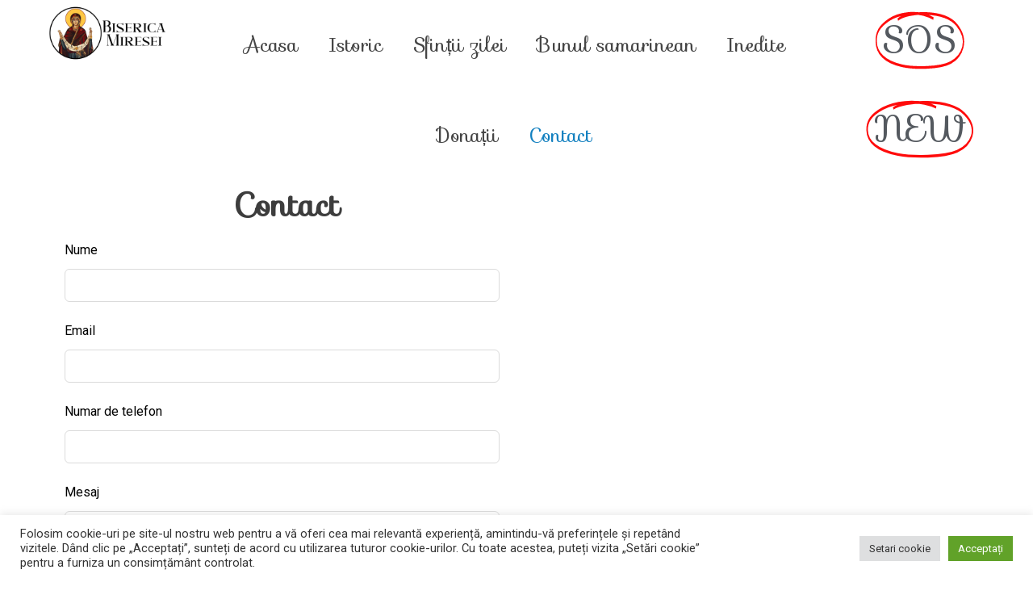

--- FILE ---
content_type: text/html; charset=UTF-8
request_url: https://bisericamiresei.ro/contact/
body_size: 14516
content:
<!DOCTYPE html>
<html lang="ro-RO">
<head>
	<meta charset="UTF-8">
	<meta name="viewport" content="width=device-width, initial-scale=1.0, viewport-fit=cover" />		<title>Contact &#8211; Biserica Miresei</title>
<meta name='robots' content='max-image-preview:large' />
<link rel="alternate" type="application/rss+xml" title="Biserica Miresei &raquo; Flux" href="https://bisericamiresei.ro/feed/" />
<link rel="alternate" title="oEmbed (JSON)" type="application/json+oembed" href="https://bisericamiresei.ro/wp-json/oembed/1.0/embed?url=https%3A%2F%2Fbisericamiresei.ro%2Fcontact%2F" />
<link rel="alternate" title="oEmbed (XML)" type="text/xml+oembed" href="https://bisericamiresei.ro/wp-json/oembed/1.0/embed?url=https%3A%2F%2Fbisericamiresei.ro%2Fcontact%2F&#038;format=xml" />
<style id='wp-img-auto-sizes-contain-inline-css' type='text/css'>
img:is([sizes=auto i],[sizes^="auto," i]){contain-intrinsic-size:3000px 1500px}
/*# sourceURL=wp-img-auto-sizes-contain-inline-css */
</style>
<style id='wp-emoji-styles-inline-css' type='text/css'>

	img.wp-smiley, img.emoji {
		display: inline !important;
		border: none !important;
		box-shadow: none !important;
		height: 1em !important;
		width: 1em !important;
		margin: 0 0.07em !important;
		vertical-align: -0.1em !important;
		background: none !important;
		padding: 0 !important;
	}
/*# sourceURL=wp-emoji-styles-inline-css */
</style>
<style id='wp-block-library-inline-css' type='text/css'>
:root{--wp-block-synced-color:#7a00df;--wp-block-synced-color--rgb:122,0,223;--wp-bound-block-color:var(--wp-block-synced-color);--wp-editor-canvas-background:#ddd;--wp-admin-theme-color:#007cba;--wp-admin-theme-color--rgb:0,124,186;--wp-admin-theme-color-darker-10:#006ba1;--wp-admin-theme-color-darker-10--rgb:0,107,160.5;--wp-admin-theme-color-darker-20:#005a87;--wp-admin-theme-color-darker-20--rgb:0,90,135;--wp-admin-border-width-focus:2px}@media (min-resolution:192dpi){:root{--wp-admin-border-width-focus:1.5px}}.wp-element-button{cursor:pointer}:root .has-very-light-gray-background-color{background-color:#eee}:root .has-very-dark-gray-background-color{background-color:#313131}:root .has-very-light-gray-color{color:#eee}:root .has-very-dark-gray-color{color:#313131}:root .has-vivid-green-cyan-to-vivid-cyan-blue-gradient-background{background:linear-gradient(135deg,#00d084,#0693e3)}:root .has-purple-crush-gradient-background{background:linear-gradient(135deg,#34e2e4,#4721fb 50%,#ab1dfe)}:root .has-hazy-dawn-gradient-background{background:linear-gradient(135deg,#faaca8,#dad0ec)}:root .has-subdued-olive-gradient-background{background:linear-gradient(135deg,#fafae1,#67a671)}:root .has-atomic-cream-gradient-background{background:linear-gradient(135deg,#fdd79a,#004a59)}:root .has-nightshade-gradient-background{background:linear-gradient(135deg,#330968,#31cdcf)}:root .has-midnight-gradient-background{background:linear-gradient(135deg,#020381,#2874fc)}:root{--wp--preset--font-size--normal:16px;--wp--preset--font-size--huge:42px}.has-regular-font-size{font-size:1em}.has-larger-font-size{font-size:2.625em}.has-normal-font-size{font-size:var(--wp--preset--font-size--normal)}.has-huge-font-size{font-size:var(--wp--preset--font-size--huge)}.has-text-align-center{text-align:center}.has-text-align-left{text-align:left}.has-text-align-right{text-align:right}.has-fit-text{white-space:nowrap!important}#end-resizable-editor-section{display:none}.aligncenter{clear:both}.items-justified-left{justify-content:flex-start}.items-justified-center{justify-content:center}.items-justified-right{justify-content:flex-end}.items-justified-space-between{justify-content:space-between}.screen-reader-text{border:0;clip-path:inset(50%);height:1px;margin:-1px;overflow:hidden;padding:0;position:absolute;width:1px;word-wrap:normal!important}.screen-reader-text:focus{background-color:#ddd;clip-path:none;color:#444;display:block;font-size:1em;height:auto;left:5px;line-height:normal;padding:15px 23px 14px;text-decoration:none;top:5px;width:auto;z-index:100000}html :where(.has-border-color){border-style:solid}html :where([style*=border-top-color]){border-top-style:solid}html :where([style*=border-right-color]){border-right-style:solid}html :where([style*=border-bottom-color]){border-bottom-style:solid}html :where([style*=border-left-color]){border-left-style:solid}html :where([style*=border-width]){border-style:solid}html :where([style*=border-top-width]){border-top-style:solid}html :where([style*=border-right-width]){border-right-style:solid}html :where([style*=border-bottom-width]){border-bottom-style:solid}html :where([style*=border-left-width]){border-left-style:solid}html :where(img[class*=wp-image-]){height:auto;max-width:100%}:where(figure){margin:0 0 1em}html :where(.is-position-sticky){--wp-admin--admin-bar--position-offset:var(--wp-admin--admin-bar--height,0px)}@media screen and (max-width:600px){html :where(.is-position-sticky){--wp-admin--admin-bar--position-offset:0px}}

/*# sourceURL=wp-block-library-inline-css */
</style>
<style id='classic-theme-styles-inline-css' type='text/css'>
/*! This file is auto-generated */
.wp-block-button__link{color:#fff;background-color:#32373c;border-radius:9999px;box-shadow:none;text-decoration:none;padding:calc(.667em + 2px) calc(1.333em + 2px);font-size:1.125em}.wp-block-file__button{background:#32373c;color:#fff;text-decoration:none}
/*# sourceURL=/wp-includes/css/classic-themes.min.css */
</style>
<link rel='stylesheet' id='cookie-law-info-css' href='https://bisericamiresei.ro/wp-content/plugins/cookie-law-info/public/css/cookie-law-info-public.css?ver=2.0.3' type='text/css' media='all' />
<link rel='stylesheet' id='cookie-law-info-gdpr-css' href='https://bisericamiresei.ro/wp-content/plugins/cookie-law-info/public/css/cookie-law-info-gdpr.css?ver=2.0.3' type='text/css' media='all' />
<link rel='stylesheet' id='wp-bootstrap-starter-bootstrap-css-css' href='https://bisericamiresei.ro/wp-content/themes/Web4-Wordpress-theme/inc/assets/css/bootstrap.min.css?ver=6.9' type='text/css' media='all' />
<link rel='stylesheet' id='wp-bootstrap-starter-fontawesome-cdn-css' href='https://bisericamiresei.ro/wp-content/themes/Web4-Wordpress-theme/inc/assets/css/fontawesome.min.css?ver=6.9' type='text/css' media='all' />
<link rel='stylesheet' id='wp-bootstrap-starter-style-css' href='https://bisericamiresei.ro/wp-content/themes/Web4-Wordpress-theme/style.css?ver=6.9' type='text/css' media='all' />
<link rel='stylesheet' id='elementor-icons-css' href='https://bisericamiresei.ro/wp-content/plugins/elementor/assets/lib/eicons/css/elementor-icons.min.css?ver=5.11.0' type='text/css' media='all' />
<link rel='stylesheet' id='elementor-animations-css' href='https://bisericamiresei.ro/wp-content/plugins/elementor/assets/lib/animations/animations.min.css?ver=3.2.4' type='text/css' media='all' />
<link rel='stylesheet' id='elementor-frontend-css' href='https://bisericamiresei.ro/wp-content/plugins/elementor/assets/css/frontend.min.css?ver=3.2.4' type='text/css' media='all' />
<style id='elementor-frontend-inline-css' type='text/css'>
@font-face{font-family:eicons;src:url(https://bisericamiresei.ro/wp-content/plugins/elementor/assets/lib/eicons/fonts/eicons.eot?5.10.0);src:url(https://bisericamiresei.ro/wp-content/plugins/elementor/assets/lib/eicons/fonts/eicons.eot?5.10.0#iefix) format("embedded-opentype"),url(https://bisericamiresei.ro/wp-content/plugins/elementor/assets/lib/eicons/fonts/eicons.woff2?5.10.0) format("woff2"),url(https://bisericamiresei.ro/wp-content/plugins/elementor/assets/lib/eicons/fonts/eicons.woff?5.10.0) format("woff"),url(https://bisericamiresei.ro/wp-content/plugins/elementor/assets/lib/eicons/fonts/eicons.ttf?5.10.0) format("truetype"),url(https://bisericamiresei.ro/wp-content/plugins/elementor/assets/lib/eicons/fonts/eicons.svg?5.10.0#eicon) format("svg");font-weight:400;font-style:normal}
/*# sourceURL=elementor-frontend-inline-css */
</style>
<link rel='stylesheet' id='elementor-post-11-css' href='https://bisericamiresei.ro/wp-content/uploads/elementor/css/post-11.css?ver=1623579833' type='text/css' media='all' />
<link rel='stylesheet' id='elementor-pro-css' href='https://bisericamiresei.ro/wp-content/plugins/elementor-pro/assets/css/frontend.min.css?ver=3.3.0' type='text/css' media='all' />
<link rel='stylesheet' id='elementor-global-css' href='https://bisericamiresei.ro/wp-content/uploads/elementor/css/global.css?ver=1623579834' type='text/css' media='all' />
<link rel='stylesheet' id='elementor-post-18-css' href='https://bisericamiresei.ro/wp-content/uploads/elementor/css/post-18.css?ver=1623587955' type='text/css' media='all' />
<link rel='stylesheet' id='elementor-post-22-css' href='https://bisericamiresei.ro/wp-content/uploads/elementor/css/post-22.css?ver=1678433391' type='text/css' media='all' />
<link rel='stylesheet' id='elementor-post-223-css' href='https://bisericamiresei.ro/wp-content/uploads/elementor/css/post-223.css?ver=1707156802' type='text/css' media='all' />
<link rel='stylesheet' id='google-fonts-1-css' href='https://fonts.googleapis.com/css?family=Roboto%3A100%2C100italic%2C200%2C200italic%2C300%2C300italic%2C400%2C400italic%2C500%2C500italic%2C600%2C600italic%2C700%2C700italic%2C800%2C800italic%2C900%2C900italic%7CRoboto+Slab%3A100%2C100italic%2C200%2C200italic%2C300%2C300italic%2C400%2C400italic%2C500%2C500italic%2C600%2C600italic%2C700%2C700italic%2C800%2C800italic%2C900%2C900italic%7CSofia%3A100%2C100italic%2C200%2C200italic%2C300%2C300italic%2C400%2C400italic%2C500%2C500italic%2C600%2C600italic%2C700%2C700italic%2C800%2C800italic%2C900%2C900italic%7CMontserrat%3A100%2C100italic%2C200%2C200italic%2C300%2C300italic%2C400%2C400italic%2C500%2C500italic%2C600%2C600italic%2C700%2C700italic%2C800%2C800italic%2C900%2C900italic&#038;display=auto&#038;subset=latin-ext&#038;ver=6.9' type='text/css' media='all' />
<link rel='stylesheet' id='elementor-icons-shared-0-css' href='https://bisericamiresei.ro/wp-content/plugins/elementor/assets/lib/font-awesome/css/fontawesome.min.css?ver=5.15.1' type='text/css' media='all' />
<link rel='stylesheet' id='elementor-icons-fa-solid-css' href='https://bisericamiresei.ro/wp-content/plugins/elementor/assets/lib/font-awesome/css/solid.min.css?ver=5.15.1' type='text/css' media='all' />
<script type="text/javascript" src="https://bisericamiresei.ro/wp-includes/js/jquery/jquery.min.js?ver=3.7.1" id="jquery-core-js"></script>
<script type="text/javascript" src="https://bisericamiresei.ro/wp-includes/js/jquery/jquery-migrate.min.js?ver=3.4.1" id="jquery-migrate-js"></script>
<script type="text/javascript" id="cookie-law-info-js-extra">
/* <![CDATA[ */
var Cli_Data = {"nn_cookie_ids":[],"cookielist":[],"non_necessary_cookies":[],"ccpaEnabled":"","ccpaRegionBased":"","ccpaBarEnabled":"","strictlyEnabled":["necessary","obligatoire"],"ccpaType":"gdpr","js_blocking":"1","custom_integration":"","triggerDomRefresh":"","secure_cookies":""};
var cli_cookiebar_settings = {"animate_speed_hide":"500","animate_speed_show":"500","background":"#FFF","border":"#b1a6a6c2","border_on":"","button_1_button_colour":"#61a229","button_1_button_hover":"#4e8221","button_1_link_colour":"#fff","button_1_as_button":"1","button_1_new_win":"","button_2_button_colour":"#333","button_2_button_hover":"#292929","button_2_link_colour":"#444","button_2_as_button":"","button_2_hidebar":"","button_3_button_colour":"#dedfe0","button_3_button_hover":"#b2b2b3","button_3_link_colour":"#333333","button_3_as_button":"1","button_3_new_win":"","button_4_button_colour":"#dedfe0","button_4_button_hover":"#b2b2b3","button_4_link_colour":"#333333","button_4_as_button":"1","button_7_button_colour":"#61a229","button_7_button_hover":"#4e8221","button_7_link_colour":"#fff","button_7_as_button":"1","button_7_new_win":"","font_family":"inherit","header_fix":"","notify_animate_hide":"1","notify_animate_show":"","notify_div_id":"#cookie-law-info-bar","notify_position_horizontal":"right","notify_position_vertical":"bottom","scroll_close":"","scroll_close_reload":"","accept_close_reload":"","reject_close_reload":"","showagain_tab":"","showagain_background":"#fff","showagain_border":"#000","showagain_div_id":"#cookie-law-info-again","showagain_x_position":"100px","text":"#333333","show_once_yn":"","show_once":"10000","logging_on":"","as_popup":"","popup_overlay":"1","bar_heading_text":"","cookie_bar_as":"banner","popup_showagain_position":"bottom-right","widget_position":"left"};
var log_object = {"ajax_url":"https://bisericamiresei.ro/wp-admin/admin-ajax.php"};
//# sourceURL=cookie-law-info-js-extra
/* ]]> */
</script>
<script type="text/javascript" src="https://bisericamiresei.ro/wp-content/plugins/cookie-law-info/public/js/cookie-law-info-public.js?ver=2.0.3" id="cookie-law-info-js"></script>
<link rel="https://api.w.org/" href="https://bisericamiresei.ro/wp-json/" /><link rel="alternate" title="JSON" type="application/json" href="https://bisericamiresei.ro/wp-json/wp/v2/pages/18" /><link rel="EditURI" type="application/rsd+xml" title="RSD" href="https://bisericamiresei.ro/xmlrpc.php?rsd" />
<meta name="generator" content="WordPress 6.9" />
<link rel="canonical" href="https://bisericamiresei.ro/contact/" />
<link rel='shortlink' href='https://bisericamiresei.ro/?p=18' />
<link rel="apple-touch-icon" sizes="180x180" href="/bisericamiresei/wp-content/uploads/fbrfg/apple-touch-icon.png">
<link rel="icon" type="image/png" sizes="32x32" href="/bisericamiresei/wp-content/uploads/fbrfg/favicon-32x32.png">
<link rel="icon" type="image/png" sizes="16x16" href="/bisericamiresei/wp-content/uploads/fbrfg/favicon-16x16.png">
<link rel="manifest" href="/bisericamiresei/wp-content/uploads/fbrfg/site.webmanifest">
<link rel="mask-icon" href="/bisericamiresei/wp-content/uploads/fbrfg/safari-pinned-tab.svg" color="#5bbad5">
<link rel="shortcut icon" href="/bisericamiresei/wp-content/uploads/fbrfg/favicon.ico">
<meta name="msapplication-TileColor" content="#da532c">
<meta name="msapplication-config" content="/bisericamiresei/wp-content/uploads/fbrfg/browserconfig.xml">
<meta name="theme-color" content="#ffffff">		<!-- HappyForms global container -->
		<script type="text/javascript">HappyForms = {};</script>
		<!-- End of HappyForms global container -->
		<link rel="pingback" href="https://bisericamiresei.ro/xmlrpc.php">    <style type="text/css">
        #page-sub-header { background: #fff; }
    </style>
    </head>
<body class="wp-singular page-template page-template-elementor_header_footer page page-id-18 wp-theme-Web4-Wordpress-theme elementor-default elementor-template-full-width elementor-kit-11 elementor-page elementor-page-18">

		<div data-elementor-type="header" data-elementor-id="22" class="elementor elementor-22 elementor-location-header" data-elementor-settings="[]">
		<div class="elementor-section-wrap">
					<section class="elementor-section elementor-top-section elementor-element elementor-element-ec369f4 elementor-section-full_width elementor-section-height-default elementor-section-height-default" data-id="ec369f4" data-element_type="section">
						<div class="elementor-container elementor-column-gap-no">
					<div class="elementor-column elementor-col-33 elementor-top-column elementor-element elementor-element-e3d7d39" data-id="e3d7d39" data-element_type="column">
			<div class="elementor-widget-wrap elementor-element-populated">
								<div class="elementor-element elementor-element-12ad62a elementor-widget elementor-widget-image" data-id="12ad62a" data-element_type="widget" data-widget_type="image.default">
				<div class="elementor-widget-container">
																<a href="https://bisericamiresei.ro">
							<img width="1920" height="1080" src="https://bisericamiresei.ro/wp-content/uploads/2021/05/logo-bisericamiresei.png" class="attachment-full size-full" alt="" decoding="async" fetchpriority="high" srcset="https://bisericamiresei.ro/wp-content/uploads/2021/05/logo-bisericamiresei.png 1920w, https://bisericamiresei.ro/wp-content/uploads/2021/05/logo-bisericamiresei-300x169.png 300w, https://bisericamiresei.ro/wp-content/uploads/2021/05/logo-bisericamiresei-1024x576.png 1024w, https://bisericamiresei.ro/wp-content/uploads/2021/05/logo-bisericamiresei-768x432.png 768w, https://bisericamiresei.ro/wp-content/uploads/2021/05/logo-bisericamiresei-1536x864.png 1536w" sizes="(max-width: 1920px) 100vw, 1920px" />								</a>
															</div>
				</div>
					</div>
		</div>
				<div class="elementor-column elementor-col-33 elementor-top-column elementor-element elementor-element-f24335d" data-id="f24335d" data-element_type="column">
			<div class="elementor-widget-wrap elementor-element-populated">
								<div class="elementor-element elementor-element-c8424bc elementor-nav-menu__align-center elementor-nav-menu--dropdown-tablet elementor-nav-menu__text-align-aside elementor-nav-menu--toggle elementor-nav-menu--burger elementor-widget elementor-widget-nav-menu" data-id="c8424bc" data-element_type="widget" data-settings="{&quot;layout&quot;:&quot;horizontal&quot;,&quot;submenu_icon&quot;:{&quot;value&quot;:&quot;fas fa-caret-down&quot;,&quot;library&quot;:&quot;fa-solid&quot;},&quot;toggle&quot;:&quot;burger&quot;}" data-widget_type="nav-menu.default">
				<div class="elementor-widget-container">
						<nav migration_allowed="1" migrated="0" role="navigation" class="elementor-nav-menu--main elementor-nav-menu__container elementor-nav-menu--layout-horizontal e--pointer-none"><ul id="menu-1-c8424bc" class="elementor-nav-menu"><li class="menu-item menu-item-type-post_type menu-item-object-page menu-item-home menu-item-24"><a href="https://bisericamiresei.ro/" class="elementor-item">Acasa</a></li>
<li class="menu-item menu-item-type-post_type menu-item-object-page menu-item-27"><a href="https://bisericamiresei.ro/istoric/" class="elementor-item">Istoric</a></li>
<li class="menu-item menu-item-type-custom menu-item-object-custom menu-item-524"><a target="_blank" href="https://www.crestinortodox.ro/calendar-ortodox/" class="elementor-item">Sfinții zilei</a></li>
<li class="menu-item menu-item-type-custom menu-item-object-custom menu-item-537"><a href="https://bisericamiresei.ro/bunul-samarinean/" class="elementor-item">Bunul samarinean</a></li>
<li class="menu-item menu-item-type-post_type menu-item-object-page menu-item-624"><a href="https://bisericamiresei.ro/tineri-ortodocsi/" class="elementor-item">Inedite</a></li>
<li class="menu-item menu-item-type-post_type menu-item-object-page menu-item-26"><a href="https://bisericamiresei.ro/donatii/" class="elementor-item">Donații</a></li>
<li class="menu-item menu-item-type-post_type menu-item-object-page current-menu-item page_item page-item-18 current_page_item menu-item-25"><a href="https://bisericamiresei.ro/contact/" aria-current="page" class="elementor-item elementor-item-active">Contact</a></li>
</ul></nav>
					<div class="elementor-menu-toggle" role="button" tabindex="0" aria-label="Menu Toggle" aria-expanded="false">
			<i class="eicon-menu-bar" aria-hidden="true" role="presentation"></i>
			<span class="elementor-screen-only">Menu</span>
		</div>
			<nav class="elementor-nav-menu--dropdown elementor-nav-menu__container" role="navigation" aria-hidden="true"><ul id="menu-2-c8424bc" class="elementor-nav-menu"><li class="menu-item menu-item-type-post_type menu-item-object-page menu-item-home menu-item-24"><a href="https://bisericamiresei.ro/" class="elementor-item" tabindex="-1">Acasa</a></li>
<li class="menu-item menu-item-type-post_type menu-item-object-page menu-item-27"><a href="https://bisericamiresei.ro/istoric/" class="elementor-item" tabindex="-1">Istoric</a></li>
<li class="menu-item menu-item-type-custom menu-item-object-custom menu-item-524"><a target="_blank" href="https://www.crestinortodox.ro/calendar-ortodox/" class="elementor-item" tabindex="-1">Sfinții zilei</a></li>
<li class="menu-item menu-item-type-custom menu-item-object-custom menu-item-537"><a href="https://bisericamiresei.ro/bunul-samarinean/" class="elementor-item" tabindex="-1">Bunul samarinean</a></li>
<li class="menu-item menu-item-type-post_type menu-item-object-page menu-item-624"><a href="https://bisericamiresei.ro/tineri-ortodocsi/" class="elementor-item" tabindex="-1">Inedite</a></li>
<li class="menu-item menu-item-type-post_type menu-item-object-page menu-item-26"><a href="https://bisericamiresei.ro/donatii/" class="elementor-item" tabindex="-1">Donații</a></li>
<li class="menu-item menu-item-type-post_type menu-item-object-page current-menu-item page_item page-item-18 current_page_item menu-item-25"><a href="https://bisericamiresei.ro/contact/" aria-current="page" class="elementor-item elementor-item-active" tabindex="-1">Contact</a></li>
</ul></nav>
				</div>
				</div>
					</div>
		</div>
				<div class="elementor-column elementor-col-33 elementor-top-column elementor-element elementor-element-4fa86c4" data-id="4fa86c4" data-element_type="column">
			<div class="elementor-widget-wrap elementor-element-populated">
								<div class="elementor-element elementor-element-8f548b3 elementor-headline--style-highlight elementor-widget elementor-widget-animated-headline" data-id="8f548b3" data-element_type="widget" data-settings="{&quot;highlighted_text&quot;:&quot;SOS&quot;,&quot;headline_style&quot;:&quot;highlight&quot;,&quot;marker&quot;:&quot;circle&quot;,&quot;loop&quot;:&quot;yes&quot;,&quot;highlight_animation_duration&quot;:1200,&quot;highlight_iteration_delay&quot;:8000}" data-widget_type="animated-headline.default">
				<div class="elementor-widget-container">
			<a href="https://bisericamiresei.ro/sos">		<h5 class="elementor-headline">
				<span class="elementor-headline-dynamic-wrapper elementor-headline-text-wrapper">
					<span class="elementor-headline-dynamic-text elementor-headline-text-active">SOS</span>
				</span>
				</h5>
		</a>		</div>
				</div>
				<div class="elementor-element elementor-element-41338c5 elementor-headline--style-highlight elementor-widget elementor-widget-animated-headline" data-id="41338c5" data-element_type="widget" data-settings="{&quot;highlighted_text&quot;:&quot;NEW&quot;,&quot;headline_style&quot;:&quot;highlight&quot;,&quot;marker&quot;:&quot;circle&quot;,&quot;loop&quot;:&quot;yes&quot;,&quot;highlight_animation_duration&quot;:1200,&quot;highlight_iteration_delay&quot;:8000}" data-widget_type="animated-headline.default">
				<div class="elementor-widget-container">
			<a href="https://bisericamiresei.ro/new/">		<h5 class="elementor-headline">
				<span class="elementor-headline-dynamic-wrapper elementor-headline-text-wrapper">
					<span class="elementor-headline-dynamic-text elementor-headline-text-active">NEW</span>
				</span>
				</h5>
		</a>		</div>
				</div>
					</div>
		</div>
							</div>
		</section>
				</div>
		</div>
				<div data-elementor-type="wp-page" data-elementor-id="18" class="elementor elementor-18" data-elementor-settings="[]">
							<div class="elementor-section-wrap">
							<section class="elementor-section elementor-top-section elementor-element elementor-element-2bf78ca elementor-section-boxed elementor-section-height-default elementor-section-height-default" data-id="2bf78ca" data-element_type="section">
						<div class="elementor-container elementor-column-gap-default">
					<div class="elementor-column elementor-col-50 elementor-top-column elementor-element elementor-element-6b723d1" data-id="6b723d1" data-element_type="column">
			<div class="elementor-widget-wrap elementor-element-populated">
								<div class="elementor-element elementor-element-698d6e7 elementor-widget elementor-widget-heading" data-id="698d6e7" data-element_type="widget" data-widget_type="heading.default">
				<div class="elementor-widget-container">
			<h2 class="elementor-heading-title elementor-size-default">Contact</h2>		</div>
				</div>
				<div class="elementor-element elementor-element-d75d8f4 elementor-widget elementor-widget-wp-widget-happyforms_widget" data-id="d75d8f4" data-element_type="widget" data-widget_type="wp-widget-happyforms_widget.default">
				<div class="elementor-widget-container">
			<link rel="stylesheet" property="stylesheet" href="https://bisericamiresei.ro/wp-content/plugins/happyforms-upgrade/inc/assets/css/frontend/color.css?ver=1.24.9" /><link rel="stylesheet" property="stylesheet" href="https://bisericamiresei.ro/wp-content/plugins/happyforms-upgrade/inc/assets/css/frontend/layout.css?ver=1.24.9" />	<!-- HappyForms CSS variables -->
	<style>
	#happyforms-167 {
		--happyforms-form-width: 100%;
--happyforms-form-title-font-size: 32px;
--happyforms-part-title-font-size: 16px;
--happyforms-part-description-font-size: 12px;
--happyforms-part-value-font-size: 16px;
--happyforms-submit-button-font-size: 23px;
--happyforms-color-primary: #000000;
--happyforms-color-success-notice: #ebf9f0;
--happyforms-color-success-notice-text: #1eb452;
--happyforms-color-error: #f23000;
--happyforms-color-error-notice: #ffeeea;
--happyforms-color-error-notice-text: #f23000;
--happyforms-color-part-title: #000000;
--happyforms-color-part-value: #000000;
--happyforms-color-part-placeholder: #888888;
--happyforms-color-part-description: #454545;
--happyforms-color-part-border: #dbdbdb;
--happyforms-color-part-border-focus: #7aa4ff;
--happyforms-color-part-background: #ffffff;
--happyforms-color-part-background-focus: #ffffff;
--happyforms-color-submit-background: #1e73be;
--happyforms-color-submit-background-hover: #dd3333;
--happyforms-color-submit-border: transparent;
--happyforms-color-submit-text: #ffffff;
--happyforms-color-submit-text-hover: #ffffff;
--happyforms-color-rating: #cccccc;
--happyforms-color-rating-hover: #000000;
--happyforms-color-table-row-odd: #fcfcfc;
--happyforms-color-table-row-even: #efefef;
--happyforms-color-table-row-odd-text: #000000;
--happyforms-color-table-row-even-text: #000000;
--happyforms-color-divider-hr: #cccccc;
--happyforms-color-choice-checkmark-bg: #ffffff;
--happyforms-color-choice-checkmark-bg-focus: #000000;
--happyforms-color-choice-checkmark-color: #ffffff;
--happyforms-color-dropdown-item-bg: #ffffff;
--happyforms-color-dropdown-item-text: #000000;
--happyforms-color-dropdown-item-bg-hover: #f4f4f5;
--happyforms-color-dropdown-item-text-hover: #000000;
--happyforms-color-progress-bar-primary: #e6e6e6;
--happyforms-color-progress-bar-primary-bg: #ffffff;
--happyforms-color-progress-bar-secondary: #000000;
--happyforms-color-progress-bar-text-primary: #ABABAB;
--happyforms-color-progress-bar-text-secondary: #ffffff;
--happyforms-color-multistep-previous-background: #dfdfdf;
--happyforms-color-multistep-previous-background-hover: #cdcdcd;
--happyforms-color-multistep-previous-text: #000000;
--happyforms-color-multistep-previous-text-hover: #000000;
--happyforms-poll-bar-color: #e8e8e8;
--happyforms-poll-link-color: #000000;
--happyforms-poll-winner-color: #000000;
	}
	</style>
	<!-- End of HappyForms CSS variables -->
		<!-- HappyForms Additional CSS -->
	<style data-happyforms-additional-css>
		</style>
	<!-- End of HappyForms Additional CSS -->
	<div class="happyforms-form happyforms-styles happyforms-form--submit-button-border-radius-pill happyforms-form--submit-button-fullwidth" id="happyforms-167">
	
	<form action="" id="happyforms-form-167" method="post" novalidate="true">
				<div data-happyforms-type="client_info">
						<input type="hidden" name="client_info[date]" />
			<input type="hidden" name="client_info[timezone]" />
			<input type="hidden" name="client_info[platform]" />
			<input type="hidden" name="client_info[language]" />
						<input type="hidden" name="client_info[referer]" />
		</div>
		
			<input type="hidden" name="action" value="happyforms_message">
				<input type="hidden" name="happyforms_form_id" value="167" />
			<input type="hidden" id="happyforms_message_nonce" name="happyforms_message_nonce" value="e62828d277" /><input type="hidden" name="_wp_http_referer" value="/contact/" />			<input type="hidden" name="happyforms_step" value="0" />
	
		<div class="happyforms-flex">
							<label>
		<input type="checkbox" name="167single_line_text_-1" value="1" style="display: none;" tabindex="-1" autocomplete="off"> <span class="screen-reader-text">Spam protection, skip this field</span>
	</label>
										<div class="happyforms-form__part happyforms-part happyforms-part--single_line_text happyforms-part--width-full happyforms-part--label-show" id="happyforms-167_single_line_text_1-part" data-happyforms-type="single_line_text" data-happyforms-id="single_line_text_1" data-happyforms-required="">
	<div class="happyforms-part-wrap">
		
						<div class="happyforms-part__label-container">
				<label for="happyforms-167_single_line_text_1" class="happyforms-part__label">
			<span class="label">Nume</span>
										<span class="happyforms-required"></span>
											</label>
			</div>
			
							
		<div class="happyforms-part__el">
			
			
			<div class="happyforms-input">
				
				<input id="happyforms-167_single_line_text_1" type="text" name="167_single_line_text_1" value="" placeholder=""  />
							</div>

			
			
					</div>
	</div>
</div>
<div class="happyforms-part--with-autocomplete happyforms-form__part happyforms-part happyforms-part--email happyforms-part--width-full happyforms-part--label-show" id="happyforms-167_email_2-part" data-happyforms-type="email" data-happyforms-id="email_2" data-happyforms-required="">
		<div class="happyforms-part-wrap">
						<div class="happyforms-part__label-container">
				<label for="happyforms-167_email_2" class="happyforms-part__label">
			<span class="label">Email</span>
										<span class="happyforms-required"></span>
											</label>
			</div>
			
							
		<div class="happyforms-part__el">
			
			
			<div class="happyforms-input">
				<input type="email" name="167_email_2" id="happyforms-167_email_2" value="" placeholder=""  />
							</div>

			
			
					</div>
	</div>
</div>
<div class="happyforms-form__part happyforms-part happyforms-part--phone happyforms-part--width-full happyforms-part--label- happyforms-phone--plain" id="happyforms-167_phone_3-part" data-happyforms-type="phone" data-happyforms-id="phone_3" data-happyforms-required="">
	<div class="happyforms-part-wrap">
						<div class="happyforms-part__label-container">
				<label for="happyforms-167_phone_3" class="happyforms-part__label">
			<span class="label">Numar de telefon</span>
										<span class="happyforms-required"></span>
											</label>
			</div>
			
							
		<div class="happyforms-part__el">
			<div class="happyforms-part-phone-wrap">
				
				
				
				<div class="happyforms-input">
										<input id="happyforms-167_phone_3" type="tel" value="" name="167_phone_3[number]" placeholder=""  />
									</div>

				
							</div>

					</div>
	</div>
</div>
<div class="happyforms-form__part happyforms-part happyforms-part--multi_line_text happyforms-part--width-full happyforms-part--label-show" id="happyforms-167_multi_line_text_4-part" data-happyforms-type="multi_line_text" data-happyforms-id="multi_line_text_4" data-happyforms-required="">
	<div class="happyforms-part-wrap">
						<div class="happyforms-part__label-container">
				<label for="happyforms-167_multi_line_text_4" class="happyforms-part__label">
			<span class="label">Mesaj</span>
										<span class="happyforms-required"></span>
											</label>
			</div>
			
							
		<div class="happyforms-part__el">
			
			
			<textarea id="happyforms-167_multi_line_text_4" name="167_multi_line_text_4" rows="5" placeholder="" ></textarea>
			
			
			
					</div>
	</div>
</div>
						<div class="happyforms-form__part happyforms-part happyforms-part--submit">
		<input type="submit" class="happyforms-submit happyforms-button--submit " value="Trimite mesajul">
	</div>		</div>

			</form>

	</div>		</div>
				</div>
					</div>
		</div>
				<div class="elementor-column elementor-col-50 elementor-top-column elementor-element elementor-element-0207488" data-id="0207488" data-element_type="column">
			<div class="elementor-widget-wrap elementor-element-populated">
								<div class="elementor-element elementor-element-53126e7 elementor-widget elementor-widget-html" data-id="53126e7" data-element_type="widget" data-widget_type="html.default">
				<div class="elementor-widget-container">
			<iframe src="https://www.google.com/maps/embed?pb=!1m14!1m8!1m3!1d11232.786375460159!2d25.0518429!3d45.2640366!3m2!1i1024!2i768!4f13.1!3m3!1m2!1s0x0%3A0xd5b977f40e25b97e!2zQmlzZXJpY2EgRmzEg23Dom5kYQ!5e0!3m2!1sro!2sro!4v1622756083348!5m2!1sro!2sro" width="600" height="450" style="border:0;" allowfullscreen="" loading="lazy"></iframe>		</div>
				</div>
				<div class="elementor-element elementor-element-e9b27c6 elementor-widget elementor-widget-text-editor" data-id="e9b27c6" data-element_type="widget" data-widget_type="text-editor.default">
				<div class="elementor-widget-container">
								<p><a href="mailto:contact@bisericamiresei.ro">contact@bisericamiresei.ro</a></p>						</div>
				</div>
				<div class="elementor-element elementor-element-bbf9a19 elementor-widget elementor-widget-text-editor" data-id="bbf9a19" data-element_type="widget" data-widget_type="text-editor.default">
				<div class="elementor-widget-container">
								<p>Preot Marian Dinitoiu &#8211; <a href="tel:+40744185962">0744185962</a><br />Preot Vasile Miloiu &#8211; <a href="tel:+40722600889">0722600889</a></p>						</div>
				</div>
					</div>
		</div>
							</div>
		</section>
						</div>
					</div>
				<div data-elementor-type="footer" data-elementor-id="223" class="elementor elementor-223 elementor-location-footer" data-elementor-settings="[]">
		<div class="elementor-section-wrap">
					<section class="elementor-section elementor-top-section elementor-element elementor-element-7f562c1 elementor-section-full_width elementor-section-height-default elementor-section-height-default" data-id="7f562c1" data-element_type="section" data-settings="{&quot;background_background&quot;:&quot;gradient&quot;}">
						<div class="elementor-container elementor-column-gap-no">
					<div class="elementor-column elementor-col-100 elementor-top-column elementor-element elementor-element-f0fc708" data-id="f0fc708" data-element_type="column">
			<div class="elementor-widget-wrap elementor-element-populated">
								<div class="elementor-element elementor-element-b830f3e elementor-widget elementor-widget-spacer" data-id="b830f3e" data-element_type="widget" data-widget_type="spacer.default">
				<div class="elementor-widget-container">
					<div class="elementor-spacer">
			<div class="elementor-spacer-inner"></div>
		</div>
				</div>
				</div>
				<div class="elementor-element elementor-element-d4a613f elementor-widget elementor-widget-heading" data-id="d4a613f" data-element_type="widget" data-widget_type="heading.default">
				<div class="elementor-widget-container">
			<h2 class="elementor-heading-title elementor-size-default">Toate drepturile rezervate © Biserica Miresei</h2>		</div>
				</div>
				<div class="elementor-element elementor-element-5d7cd10 elementor-widget elementor-widget-heading" data-id="5d7cd10" data-element_type="widget" data-widget_type="heading.default">
				<div class="elementor-widget-container">
			<h2 class="elementor-heading-title elementor-size-default">Proiect sustinut de </h2>		</div>
				</div>
				<div class="elementor-element elementor-element-eaf2c17 elementor-widget elementor-widget-image" data-id="eaf2c17" data-element_type="widget" data-widget_type="image.default">
				<div class="elementor-widget-container">
																<a href="https://web4.ro">
							<img width="258" height="258" src="https://bisericamiresei.ro/wp-content/uploads/2021/06/3dgifmaker91834.gif" class="attachment-large size-large" alt="" decoding="async" loading="lazy" />								</a>
															</div>
				</div>
					</div>
		</div>
							</div>
		</section>
				<section class="elementor-section elementor-top-section elementor-element elementor-element-275218b elementor-section-boxed elementor-section-height-default elementor-section-height-default" data-id="275218b" data-element_type="section">
						<div class="elementor-container elementor-column-gap-default">
					<div class="elementor-column elementor-col-100 elementor-top-column elementor-element elementor-element-8c2fa50" data-id="8c2fa50" data-element_type="column">
			<div class="elementor-widget-wrap elementor-element-populated">
								<div class="elementor-element elementor-element-0cdb023 elementor-widget elementor-widget-html" data-id="0cdb023" data-element_type="widget" data-widget_type="html.default">
				<div class="elementor-widget-container">
			<a href="http://livetrafficfeed.com" data-num="10" data-width="0" data-responsive="1" data-time="Europe%2FBucharest" data-root="1" data-cheader="2853a8" data-theader="ffffff" data-border="2853a8" data-background="ffffff" data-normal="000000" data-link="135d9e" target="_blank" id="LTF_live_website_visitor">Website Traffic Counter</a><script type="text/javascript" src="//cdn.livetrafficfeed.com/static/v4/live.js"></script><noscript><a href="http://livetrafficfeed.com">Website Traffic Counter</a></noscript>		</div>
				</div>
					</div>
		</div>
							</div>
		</section>
				</div>
		</div>
		
<script type="speculationrules">
{"prefetch":[{"source":"document","where":{"and":[{"href_matches":"/*"},{"not":{"href_matches":["/wp-*.php","/wp-admin/*","/wp-content/uploads/*","/wp-content/*","/wp-content/plugins/*","/wp-content/themes/Web4-Wordpress-theme/*","/*\\?(.+)"]}},{"not":{"selector_matches":"a[rel~=\"nofollow\"]"}},{"not":{"selector_matches":".no-prefetch, .no-prefetch a"}}]},"eagerness":"conservative"}]}
</script>
<!--googleoff: all--><div id="cookie-law-info-bar" data-nosnippet="true"><span><div class="cli-bar-container cli-style-v2"><div class="cli-bar-message">Folosim cookie-uri pe site-ul nostru web pentru a vă oferi cea mai relevantă experiență, amintindu-vă preferințele și repetând vizitele. Dând clic pe „Acceptați”, sunteți de acord cu utilizarea tuturor cookie-urilor. Cu toate acestea, puteți vizita „Setări cookie” pentru a furniza un consimțământ controlat.</div><div class="cli-bar-btn_container"><a role='button' tabindex='0' class="medium cli-plugin-button cli-plugin-main-button cli_settings_button" style="margin:0px 5px 0px 0px;" >Setari cookie</a><a id="wt-cli-accept-all-btn" tabindex="0" role='button' data-cli_action="accept_all"  class="wt-cli-element medium cli-plugin-button wt-cli-accept-all-btn cookie_action_close_header cli_action_button" >Acceptați</a></div></div></span></div><div id="cookie-law-info-again" style="display:none;" data-nosnippet="true"><span id="cookie_hdr_showagain">Manage consent</span></div><div class="cli-modal" data-nosnippet="true" id="cliSettingsPopup" tabindex="-1" role="dialog" aria-labelledby="cliSettingsPopup" aria-hidden="true">
  <div class="cli-modal-dialog" role="document">
	<div class="cli-modal-content cli-bar-popup">
	  	<button type="button" class="cli-modal-close" id="cliModalClose">
			<svg class="" viewBox="0 0 24 24"><path d="M19 6.41l-1.41-1.41-5.59 5.59-5.59-5.59-1.41 1.41 5.59 5.59-5.59 5.59 1.41 1.41 5.59-5.59 5.59 5.59 1.41-1.41-5.59-5.59z"></path><path d="M0 0h24v24h-24z" fill="none"></path></svg>
			<span class="wt-cli-sr-only">Închide</span>
	  	</button>
	  	<div class="cli-modal-body">
			<div class="cli-container-fluid cli-tab-container">
	<div class="cli-row">
		<div class="cli-col-12 cli-align-items-stretch cli-px-0">
			<div class="cli-privacy-overview">
				<h4>Prezentare generală a confidențialității</h4>				<div class="cli-privacy-content">
					<div class="cli-privacy-content-text"><pre id="tw-target-text" class="tw-data-text tw-text-large XcVN5d tw-ta" data-placeholder="Traducere"><span class="Y2IQFc" lang="ro">Acest site web folosește cookie-uri pentru a vă îmbunătăți experiența în timp ce navigați prin site. Dintre acestea, cookie-urile clasificate ca fiind necesare sunt stocate în browserul dvs., deoarece sunt esențiale pentru funcționarea funcționalităților de bază ale site-ului web. De asemenea, folosim cookie-uri terțe care ne ajută să analizăm și să înțelegem modul în care utilizați acest site web. Aceste cookie-uri vor fi stocate în browser-ul dvs. numai cu acordul dumneavoastră. De asemenea, aveți opțiunea de a renunța la aceste cookie-uri. Dar renunțarea la unele dintre aceste cookie-uri poate afecta experiența dvs. de navigare.</span></pre></div>
				</div>
				<a class="cli-privacy-readmore"  aria-label="Arată mai mult" tabindex="0" role="button" data-readmore-text="Arată mai mult" data-readless-text="Arată mai puțin"></a>			</div>
		</div>
		<div class="cli-col-12 cli-align-items-stretch cli-px-0 cli-tab-section-container">
												<div class="cli-tab-section">
						<div class="cli-tab-header">
							<a role="button" tabindex="0" class="cli-nav-link cli-settings-mobile" data-target="functionale" data-toggle="cli-toggle-tab">
								Functionale							</a>
							<div class="cli-switch">
                        <input type="checkbox" id="wt-cli-checkbox-functionale" class="cli-user-preference-checkbox"  data-id="checkbox-functionale"  />
                        <label for="wt-cli-checkbox-functionale" class="cli-slider" data-cli-enable="Activate" data-cli-disable="Dezactivate"><span class="wt-cli-sr-only">Functionale</span></label>
                    </div>						</div>
						<div class="cli-tab-content">
							<div class="cli-tab-pane cli-fade" data-id="functionale">
								<p>Cookie-urile funcționale ajută la îndeplinirea anumitor funcționalități, cum ar fi partajarea conținutului site-ului web pe platformele de socializare, colectarea de feedback și alte caracteristici ale terților.
</p>
							</div>
						</div>
					</div>
																	<div class="cli-tab-section">
						<div class="cli-tab-header">
							<a role="button" tabindex="0" class="cli-nav-link cli-settings-mobile" data-target="performanta" data-toggle="cli-toggle-tab">
								Performanta							</a>
							<div class="cli-switch">
                        <input type="checkbox" id="wt-cli-checkbox-performanta" class="cli-user-preference-checkbox"  data-id="checkbox-performanta"  />
                        <label for="wt-cli-checkbox-performanta" class="cli-slider" data-cli-enable="Activate" data-cli-disable="Dezactivate"><span class="wt-cli-sr-only">Performanta</span></label>
                    </div>						</div>
						<div class="cli-tab-content">
							<div class="cli-tab-pane cli-fade" data-id="performanta">
								<p>Cookie-urile de performanță sunt folosite pentru a înțelege și analiza indicii cheie de performanță ai site-ului web, ceea ce ajută la oferirea unei experiențe mai bune utilizatorilor pentru vizitatori.
</p>
							</div>
						</div>
					</div>
																	<div class="cli-tab-section">
						<div class="cli-tab-header">
							<a role="button" tabindex="0" class="cli-nav-link cli-settings-mobile" data-target="analitice" data-toggle="cli-toggle-tab">
								Analitice							</a>
							<div class="cli-switch">
                        <input type="checkbox" id="wt-cli-checkbox-analitice" class="cli-user-preference-checkbox"  data-id="checkbox-analitice"  />
                        <label for="wt-cli-checkbox-analitice" class="cli-slider" data-cli-enable="Activate" data-cli-disable="Dezactivate"><span class="wt-cli-sr-only">Analitice</span></label>
                    </div>						</div>
						<div class="cli-tab-content">
							<div class="cli-tab-pane cli-fade" data-id="analitice">
								<p>Cookie-urile analitice sunt utilizate pentru a înțelege modul în care vizitatorii interacționează cu site-ul web. Aceste cookie-uri ajută la furnizarea de informații despre valori, numărul de vizitatori, rata de respingere, sursa de trafic etc.
</p>
							</div>
						</div>
					</div>
																	<div class="cli-tab-section">
						<div class="cli-tab-header">
							<a role="button" tabindex="0" class="cli-nav-link cli-settings-mobile" data-target="publicitate" data-toggle="cli-toggle-tab">
								Publicitate							</a>
							<div class="cli-switch">
                        <input type="checkbox" id="wt-cli-checkbox-publicitate" class="cli-user-preference-checkbox"  data-id="checkbox-publicitate"  />
                        <label for="wt-cli-checkbox-publicitate" class="cli-slider" data-cli-enable="Activate" data-cli-disable="Dezactivate"><span class="wt-cli-sr-only">Publicitate</span></label>
                    </div>						</div>
						<div class="cli-tab-content">
							<div class="cli-tab-pane cli-fade" data-id="publicitate">
								<p>Cookie-urile publicitare sunt utilizate pentru a oferi vizitatorilor reclame și campanii de marketing relevante. Aceste cookie-uri urmăresc vizitatorii de pe site-uri web și colectează informații pentru a oferi reclame personalizate.
</p>
							</div>
						</div>
					</div>
																	<div class="cli-tab-section">
						<div class="cli-tab-header">
							<a role="button" tabindex="0" class="cli-nav-link cli-settings-mobile" data-target="altele" data-toggle="cli-toggle-tab">
								Altele							</a>
							<div class="cli-switch">
                        <input type="checkbox" id="wt-cli-checkbox-altele" class="cli-user-preference-checkbox"  data-id="checkbox-altele"  />
                        <label for="wt-cli-checkbox-altele" class="cli-slider" data-cli-enable="Activate" data-cli-disable="Dezactivate"><span class="wt-cli-sr-only">Altele</span></label>
                    </div>						</div>
						<div class="cli-tab-content">
							<div class="cli-tab-pane cli-fade" data-id="altele">
								<p>Alte cookie-uri necategorizate sunt cele care sunt analizate și nu au fost încă clasificate într-o categorie.
</p>
							</div>
						</div>
					</div>
																	<div class="cli-tab-section">
						<div class="cli-tab-header">
							<a role="button" tabindex="0" class="cli-nav-link cli-settings-mobile" data-target="necesare" data-toggle="cli-toggle-tab">
								Necesare							</a>
							<div class="cli-switch">
                        <input type="checkbox" id="wt-cli-checkbox-necesare" class="cli-user-preference-checkbox"  data-id="checkbox-necesare"  />
                        <label for="wt-cli-checkbox-necesare" class="cli-slider" data-cli-enable="Activate" data-cli-disable="Dezactivate"><span class="wt-cli-sr-only">Necesare</span></label>
                    </div>						</div>
						<div class="cli-tab-content">
							<div class="cli-tab-pane cli-fade" data-id="necesare">
								<p>Cookie-urile necesare sunt absolut esențiale pentru ca site-ul web să funcționeze corect. Aceste cookie-uri asigură funcționalități de bază și caracteristici de securitate ale site-ului web, în ​​mod anonim.
</p>
							</div>
						</div>
					</div>
										</div>
	</div>
</div>
	  	</div>
	  	<div class="cli-modal-footer">
			<div class="wt-cli-element cli-container-fluid cli-tab-container">
				<div class="cli-row">
					<div class="cli-col-12 cli-align-items-stretch cli-px-0">
						<div class="cli-tab-footer wt-cli-privacy-overview-actions">
						
															<a id="wt-cli-privacy-save-btn" role="button" tabindex="0" data-cli-action="accept" class="wt-cli-privacy-btn cli_setting_save_button wt-cli-privacy-accept-btn cli-btn">SALVEAZĂ ȘI ACCEPTĂ</a>
													</div>
						
					</div>
				</div>
			</div>
		</div>
	</div>
  </div>
</div>
<div class="cli-modal-backdrop cli-fade cli-settings-overlay"></div>
<div class="cli-modal-backdrop cli-fade cli-popupbar-overlay"></div>
<!--googleon: all--><script type="text/javascript" src="https://bisericamiresei.ro/wp-content/themes/Web4-Wordpress-theme/inc/assets/js/popper.min.js?ver=6.9" id="wp-bootstrap-starter-popper-js"></script>
<script type="text/javascript" src="https://bisericamiresei.ro/wp-content/themes/Web4-Wordpress-theme/inc/assets/js/bootstrap.min.js?ver=6.9" id="wp-bootstrap-starter-bootstrapjs-js"></script>
<script type="text/javascript" src="https://bisericamiresei.ro/wp-content/themes/Web4-Wordpress-theme/inc/assets/js/theme-script.min.js?ver=6.9" id="wp-bootstrap-starter-themejs-js"></script>
<script type="text/javascript" src="https://bisericamiresei.ro/wp-content/themes/Web4-Wordpress-theme/inc/assets/js/skip-link-focus-fix.min.js?ver=20151215" id="wp-bootstrap-starter-skip-link-focus-fix-js"></script>
<script type="text/javascript" src="https://bisericamiresei.ro/wp-content/plugins/elementor-pro/assets/lib/smartmenus/jquery.smartmenus.min.js?ver=1.0.1" id="smartmenus-js"></script>
<script type="text/javascript" src="https://bisericamiresei.ro/wp-content/plugins/elementor-pro/assets/js/webpack-pro.runtime.min.js?ver=3.3.0" id="elementor-pro-webpack-runtime-js"></script>
<script type="text/javascript" src="https://bisericamiresei.ro/wp-content/plugins/elementor/assets/js/webpack.runtime.min.js?ver=3.2.4" id="elementor-webpack-runtime-js"></script>
<script type="text/javascript" src="https://bisericamiresei.ro/wp-content/plugins/elementor/assets/js/frontend-modules.min.js?ver=3.2.4" id="elementor-frontend-modules-js"></script>
<script type="text/javascript" src="https://bisericamiresei.ro/wp-content/plugins/elementor-pro/assets/lib/sticky/jquery.sticky.min.js?ver=3.3.0" id="elementor-sticky-js"></script>
<script type="text/javascript" id="elementor-pro-frontend-js-before">
/* <![CDATA[ */
var ElementorProFrontendConfig = {"ajaxurl":"https:\/\/bisericamiresei.ro\/wp-admin\/admin-ajax.php","nonce":"72691f2256","urls":{"assets":"https:\/\/bisericamiresei.ro\/wp-content\/plugins\/elementor-pro\/assets\/"},"i18n":{"toc_no_headings_found":"No headings were found on this page."},"shareButtonsNetworks":{"facebook":{"title":"Facebook","has_counter":true},"twitter":{"title":"Twitter"},"google":{"title":"Google+","has_counter":true},"linkedin":{"title":"LinkedIn","has_counter":true},"pinterest":{"title":"Pinterest","has_counter":true},"reddit":{"title":"Reddit","has_counter":true},"vk":{"title":"VK","has_counter":true},"odnoklassniki":{"title":"OK","has_counter":true},"tumblr":{"title":"Tumblr"},"digg":{"title":"Digg"},"skype":{"title":"Skype"},"stumbleupon":{"title":"StumbleUpon","has_counter":true},"mix":{"title":"Mix"},"telegram":{"title":"Telegram"},"pocket":{"title":"Pocket","has_counter":true},"xing":{"title":"XING","has_counter":true},"whatsapp":{"title":"WhatsApp"},"email":{"title":"Email"},"print":{"title":"Print"}},"facebook_sdk":{"lang":"ro_RO","app_id":""},"lottie":{"defaultAnimationUrl":"https:\/\/bisericamiresei.ro\/wp-content\/plugins\/elementor-pro\/modules\/lottie\/assets\/animations\/default.json"}};
//# sourceURL=elementor-pro-frontend-js-before
/* ]]> */
</script>
<script type="text/javascript" src="https://bisericamiresei.ro/wp-content/plugins/elementor-pro/assets/js/frontend.min.js?ver=3.3.0" id="elementor-pro-frontend-js"></script>
<script type="text/javascript" src="https://bisericamiresei.ro/wp-content/plugins/elementor/assets/lib/waypoints/waypoints.min.js?ver=4.0.2" id="elementor-waypoints-js"></script>
<script type="text/javascript" src="https://bisericamiresei.ro/wp-includes/js/jquery/ui/core.min.js?ver=1.13.3" id="jquery-ui-core-js"></script>
<script type="text/javascript" src="https://bisericamiresei.ro/wp-content/plugins/elementor/assets/lib/swiper/swiper.min.js?ver=5.3.6" id="swiper-js"></script>
<script type="text/javascript" src="https://bisericamiresei.ro/wp-content/plugins/elementor/assets/lib/share-link/share-link.min.js?ver=3.2.4" id="share-link-js"></script>
<script type="text/javascript" src="https://bisericamiresei.ro/wp-content/plugins/elementor/assets/lib/dialog/dialog.min.js?ver=4.8.1" id="elementor-dialog-js"></script>
<script type="text/javascript" id="elementor-frontend-js-before">
/* <![CDATA[ */
var elementorFrontendConfig = {"environmentMode":{"edit":false,"wpPreview":false,"isScriptDebug":false},"i18n":{"shareOnFacebook":"Partajeaz\u0103 pe Facebook","shareOnTwitter":"Partajeaz\u0103 pe Twitter","pinIt":"Partajeaz\u0103 pe Pinterest","download":"Descarc\u0103","downloadImage":"Descarc\u0103 imaginea","fullscreen":"Ecran complet","zoom":"M\u0103re\u0219te","share":"Partajeaz\u0103","playVideo":"Ruleaz\u0103 videoul","previous":"Anterioar\u0103","next":"Urm\u0103toare","close":"\u00cenchide"},"is_rtl":false,"breakpoints":{"xs":0,"sm":480,"md":768,"lg":1025,"xl":1440,"xxl":1600},"responsive":{"breakpoints":{"mobile":{"label":"Mobil","value":767,"direction":"max","is_enabled":true},"mobile_extra":{"label":"Mobile Extra","value":880,"direction":"max","is_enabled":false},"tablet":{"label":"Tablet\u0103","value":1024,"direction":"max","is_enabled":true},"tablet_extra":{"label":"Tablet Extra","value":1365,"direction":"max","is_enabled":false},"laptop":{"label":"Laptop","value":1620,"direction":"max","is_enabled":false},"widescreen":{"label":"Widescreen","value":2400,"direction":"min","is_enabled":false}}},"version":"3.2.4","is_static":false,"experimentalFeatures":{"e_dom_optimization":true,"a11y_improvements":true,"landing-pages":true,"form-submissions":true,"video-playlist":true},"urls":{"assets":"https:\/\/bisericamiresei.ro\/wp-content\/plugins\/elementor\/assets\/"},"settings":{"page":[],"editorPreferences":[]},"kit":{"active_breakpoints":["viewport_mobile","viewport_tablet"],"global_image_lightbox":"yes","lightbox_enable_counter":"yes","lightbox_enable_fullscreen":"yes","lightbox_enable_zoom":"yes","lightbox_enable_share":"yes","lightbox_title_src":"title","lightbox_description_src":"description"},"post":{"id":18,"title":"Contact%20%E2%80%93%20Biserica%20Miresei","excerpt":"","featuredImage":false}};
//# sourceURL=elementor-frontend-js-before
/* ]]> */
</script>
<script type="text/javascript" src="https://bisericamiresei.ro/wp-content/plugins/elementor/assets/js/frontend.min.js?ver=3.2.4" id="elementor-frontend-js"></script>
<script type="text/javascript" src="https://bisericamiresei.ro/wp-content/plugins/elementor-pro/assets/js/preloaded-elements-handlers.min.js?ver=3.3.0" id="pro-preloaded-elements-handlers-js"></script>
<script type="text/javascript" src="https://bisericamiresei.ro/wp-content/plugins/elementor/assets/js/preloaded-modules.min.js?ver=3.2.4" id="preloaded-modules-js"></script>
<script type="text/javascript" src="https://bisericamiresei.ro/wp-includes/js/jquery/ui/tooltip.min.js?ver=1.13.3" id="jquery-ui-tooltip-js"></script>
<script type="text/javascript" id="happyforms-settings-js-extra">
/* <![CDATA[ */
var _happyFormsSettings = {"ajaxUrl":"https://bisericamiresei.ro/wp-admin/admin-ajax.php","actionAbandon":"happyforms-form-abandon","fileUploadAction":"happyforms_upload","fileDeleteAction":"happyforms_delete_file","mimeGroups":{"documents":["doc","docx","docm","dotm","odt","pages","pdf","xps","oxps","rtf","wp","wpd","psd","xcf","numbers","ods","xls","xlsx","xlsm","xlsb","asc","csv","tsv","txt"],"archives":["bz2","cab","dmg","gz","rar","sea","sit","sqx","tar","tgz","zip","7z"],"images":["jpg","jpeg","jpe","gif","png","bmp","tif","tiff","ico","heic","heif","webp","avif"],"media":["aac","ac3","aif","aiff","flac","m3a","m4a","m4b","mka","mp1","mp2","mp3","ogg","oga","ram","wav","wma","3g2","3gp","3gpp","asf","avi","divx","dv","flv","m4v","mkv","mov","mp4","mpeg","mpg","mpv","ogm","ogv","qt","rm","vob","wmv"]},"sessionTimeout":"500","cookie":"happyforms_sessions","domain":"","actionSession":"happyforms_session_id","actionSessionClear":"happyforms-session-clear"};
//# sourceURL=happyforms-settings-js-extra
/* ]]> */
</script>
<script type="text/javascript" src="https://bisericamiresei.ro/wp-content/plugins/happyforms-upgrade/core/assets/js/frontend/long-text.js?ver=1.6.21" id="happyforms-part-long-text-js"></script>
<script type="text/javascript" src="https://bisericamiresei.ro/wp-content/plugins/happyforms-upgrade/core/assets/js/frontend/email.js?ver=1.6.21" id="happyforms-email-js"></script>
<script type="text/javascript" src="https://bisericamiresei.ro/wp-content/plugins/happyforms-upgrade/core/assets/js/lib/cleave.min.js?ver=1.6.21" id="cleave-js"></script>
<script type="text/javascript" src="https://bisericamiresei.ro/wp-content/plugins/happyforms-upgrade/inc/assets/js/lib/cleave-phone.i18n.js?ver=1.6.21" id="cleave-phone-js"></script>
<script type="text/javascript" id="happyforms-part-phone-js-extra">
/* <![CDATA[ */
var HappyFormsPhoneSettings = {"codes":{"247":"AC","376":"AD","971":"AE","93":"AF","1":"VI","355":"AL","374":"AM","244":"AO","54":"AR","43":"AT","61":"CX","297":"AW","358":"FI","994":"AZ","387":"BA","880":"BD","32":"BE","226":"BF","359":"BG","973":"BH","257":"BI","229":"BJ","590":"MF","673":"BN","591":"BO","599":"CW","55":"BR","975":"BT","267":"BW","375":"BY","501":"BZ","243":"CD","236":"CF","242":"CG","41":"CH","225":"CI","682":"CK","56":"CL","237":"CM","86":"CN","57":"CO","506":"CR","53":"CU","238":"CV","357":"CY","420":"CZ","49":"DE","253":"DJ","45":"DK","213":"DZ","593":"EC","372":"EE","20":"EG","212":"MA","291":"ER","34":"ES","251":"ET","679":"FJ","500":"FK","691":"FM","298":"FO","33":"FR","241":"GA","44":"JE","995":"GE","594":"GF","233":"GH","350":"GI","299":"GL","220":"GM","224":"GN","240":"GQ","30":"GR","502":"GT","245":"GW","592":"GY","852":"HK","504":"HN","385":"HR","509":"HT","36":"HU","62":"ID","353":"IE","972":"IL","91":"IN","246":"IO","964":"IQ","98":"IR","354":"IS","39":"VA","962":"JO","81":"JP","254":"KE","996":"KG","855":"KH","686":"KI","269":"KM","850":"KP","82":"KR","965":"KW","7":"RU","856":"LA","961":"LB","423":"LI","94":"LK","231":"LR","266":"LS","370":"LT","352":"LU","371":"LV","218":"LY","377":"MC","373":"MD","382":"ME","261":"MG","692":"MH","389":"MK","223":"ML","95":"MM","976":"MN","853":"MO","596":"MQ","222":"MR","356":"MT","230":"MU","960":"MV","265":"MW","52":"MX","60":"MY","258":"MZ","264":"NA","687":"NC","227":"NE","672":"NF","234":"NG","505":"NI","31":"NL","47":"SJ","977":"NP","674":"NR","683":"NU","64":"NZ","968":"OM","507":"PA","51":"PE","689":"PF","675":"PG","63":"PH","92":"PK","48":"PL","508":"PM","970":"PS","351":"PT","680":"PW","595":"PY","974":"QA","262":"YT","40":"RO","381":"RS","250":"RW","966":"SA","677":"SB","248":"SC","249":"SD","46":"SE","65":"SG","290":"TA","386":"SI","421":"SK","232":"SL","378":"SM","221":"SN","252":"SO","597":"SR","211":"SS","239":"ST","503":"SV","963":"SY","268":"SZ","235":"TD","228":"TG","66":"TH","992":"TJ","690":"TK","670":"TL","993":"TM","216":"TN","676":"TO","90":"TR","688":"TV","886":"TW","255":"TZ","380":"UA","256":"UG","598":"UY","998":"UZ","58":"VE","84":"VN","678":"VU","681":"WF","685":"WS","383":"XK","967":"YE","27":"ZA","260":"ZM","263":"ZW"}};
//# sourceURL=happyforms-part-phone-js-extra
/* ]]> */
</script>
<script type="text/javascript" src="https://bisericamiresei.ro/wp-content/plugins/happyforms-upgrade/inc/assets/js/frontend/phone.js?ver=1.6.21" id="happyforms-part-phone-js"></script>
<script type="text/javascript" src="https://bisericamiresei.ro/wp-content/plugins/happyforms-upgrade/inc/assets/js/frontend/client-info.js?ver=1.24.9" id="happyforms-client-info-js"></script>
<script type="text/javascript" id="happyforms-part-long-text-extended-js-extra">
/* <![CDATA[ */
var _happyFormsRichTextSettings = [];
//# sourceURL=happyforms-part-long-text-extended-js-extra
/* ]]> */
</script>
<script type="text/javascript" src="https://bisericamiresei.ro/wp-content/plugins/happyforms-upgrade/inc/assets/js/frontend/long-text.js?ver=1.6.21" id="happyforms-part-long-text-extended-js"></script>
<script type="text/javascript" src="https://bisericamiresei.ro/wp-content/plugins/happyforms-upgrade/inc/assets/js/frontend.js?ver=1.6.21" id="happyforms-frontend-js"></script>
<script id="wp-emoji-settings" type="application/json">
{"baseUrl":"https://s.w.org/images/core/emoji/17.0.2/72x72/","ext":".png","svgUrl":"https://s.w.org/images/core/emoji/17.0.2/svg/","svgExt":".svg","source":{"concatemoji":"https://bisericamiresei.ro/wp-includes/js/wp-emoji-release.min.js?ver=6.9"}}
</script>
<script type="module">
/* <![CDATA[ */
/*! This file is auto-generated */
const a=JSON.parse(document.getElementById("wp-emoji-settings").textContent),o=(window._wpemojiSettings=a,"wpEmojiSettingsSupports"),s=["flag","emoji"];function i(e){try{var t={supportTests:e,timestamp:(new Date).valueOf()};sessionStorage.setItem(o,JSON.stringify(t))}catch(e){}}function c(e,t,n){e.clearRect(0,0,e.canvas.width,e.canvas.height),e.fillText(t,0,0);t=new Uint32Array(e.getImageData(0,0,e.canvas.width,e.canvas.height).data);e.clearRect(0,0,e.canvas.width,e.canvas.height),e.fillText(n,0,0);const a=new Uint32Array(e.getImageData(0,0,e.canvas.width,e.canvas.height).data);return t.every((e,t)=>e===a[t])}function p(e,t){e.clearRect(0,0,e.canvas.width,e.canvas.height),e.fillText(t,0,0);var n=e.getImageData(16,16,1,1);for(let e=0;e<n.data.length;e++)if(0!==n.data[e])return!1;return!0}function u(e,t,n,a){switch(t){case"flag":return n(e,"\ud83c\udff3\ufe0f\u200d\u26a7\ufe0f","\ud83c\udff3\ufe0f\u200b\u26a7\ufe0f")?!1:!n(e,"\ud83c\udde8\ud83c\uddf6","\ud83c\udde8\u200b\ud83c\uddf6")&&!n(e,"\ud83c\udff4\udb40\udc67\udb40\udc62\udb40\udc65\udb40\udc6e\udb40\udc67\udb40\udc7f","\ud83c\udff4\u200b\udb40\udc67\u200b\udb40\udc62\u200b\udb40\udc65\u200b\udb40\udc6e\u200b\udb40\udc67\u200b\udb40\udc7f");case"emoji":return!a(e,"\ud83e\u1fac8")}return!1}function f(e,t,n,a){let r;const o=(r="undefined"!=typeof WorkerGlobalScope&&self instanceof WorkerGlobalScope?new OffscreenCanvas(300,150):document.createElement("canvas")).getContext("2d",{willReadFrequently:!0}),s=(o.textBaseline="top",o.font="600 32px Arial",{});return e.forEach(e=>{s[e]=t(o,e,n,a)}),s}function r(e){var t=document.createElement("script");t.src=e,t.defer=!0,document.head.appendChild(t)}a.supports={everything:!0,everythingExceptFlag:!0},new Promise(t=>{let n=function(){try{var e=JSON.parse(sessionStorage.getItem(o));if("object"==typeof e&&"number"==typeof e.timestamp&&(new Date).valueOf()<e.timestamp+604800&&"object"==typeof e.supportTests)return e.supportTests}catch(e){}return null}();if(!n){if("undefined"!=typeof Worker&&"undefined"!=typeof OffscreenCanvas&&"undefined"!=typeof URL&&URL.createObjectURL&&"undefined"!=typeof Blob)try{var e="postMessage("+f.toString()+"("+[JSON.stringify(s),u.toString(),c.toString(),p.toString()].join(",")+"));",a=new Blob([e],{type:"text/javascript"});const r=new Worker(URL.createObjectURL(a),{name:"wpTestEmojiSupports"});return void(r.onmessage=e=>{i(n=e.data),r.terminate(),t(n)})}catch(e){}i(n=f(s,u,c,p))}t(n)}).then(e=>{for(const n in e)a.supports[n]=e[n],a.supports.everything=a.supports.everything&&a.supports[n],"flag"!==n&&(a.supports.everythingExceptFlag=a.supports.everythingExceptFlag&&a.supports[n]);var t;a.supports.everythingExceptFlag=a.supports.everythingExceptFlag&&!a.supports.flag,a.supports.everything||((t=a.source||{}).concatemoji?r(t.concatemoji):t.wpemoji&&t.twemoji&&(r(t.twemoji),r(t.wpemoji)))});
//# sourceURL=https://bisericamiresei.ro/wp-includes/js/wp-emoji-loader.min.js
/* ]]> */
</script>

</body>
</html>


--- FILE ---
content_type: text/css
request_url: https://bisericamiresei.ro/wp-content/uploads/elementor/css/post-18.css?ver=1623587955
body_size: -22
content:
.elementor-18 .elementor-element.elementor-element-698d6e7{text-align:center;}.elementor-18 .elementor-element.elementor-element-698d6e7 .elementor-heading-title{color:#3D3D3D;font-family:"Sofia", Sans-serif;font-size:40px;font-weight:600;}.elementor-18 .elementor-element.elementor-element-e9b27c6{text-align:center;font-family:"Montserrat", Sans-serif;font-size:25px;font-weight:400;}.elementor-18 .elementor-element.elementor-element-bbf9a19{text-align:center;font-family:"Montserrat", Sans-serif;font-size:23px;font-weight:400;}

--- FILE ---
content_type: text/css
request_url: https://bisericamiresei.ro/wp-content/uploads/elementor/css/post-22.css?ver=1678433391
body_size: 382
content:
.elementor-22 .elementor-element.elementor-element-12ad62a{text-align:center;}.elementor-22 .elementor-element.elementor-element-12ad62a img{width:55%;}.elementor-22 .elementor-element.elementor-element-c8424bc .elementor-menu-toggle{margin:0 auto;}.elementor-22 .elementor-element.elementor-element-c8424bc .elementor-nav-menu .elementor-item{font-family:"Sofia", Sans-serif;font-size:24px;font-weight:300;line-height:2.7em;}.elementor-22 .elementor-element.elementor-element-c8424bc .elementor-nav-menu--main .elementor-item{color:#454545;padding-left:19px;padding-right:19px;padding-top:24px;padding-bottom:24px;}.elementor-22 .elementor-element.elementor-element-c8424bc .elementor-nav-menu--main .elementor-item:hover,
					.elementor-22 .elementor-element.elementor-element-c8424bc .elementor-nav-menu--main .elementor-item.elementor-item-active,
					.elementor-22 .elementor-element.elementor-element-c8424bc .elementor-nav-menu--main .elementor-item.highlighted,
					.elementor-22 .elementor-element.elementor-element-c8424bc .elementor-nav-menu--main .elementor-item:focus{color:#1481C0;}.elementor-22 .elementor-element.elementor-element-8f548b3{--iteration-count:infinite;--animation-duration:1200ms;}.elementor-22 .elementor-element.elementor-element-8f548b3 .elementor-headline{text-align:center;font-family:"Sofia", Sans-serif;font-weight:600;}.elementor-22 .elementor-element.elementor-element-8f548b3 .elementor-headline-dynamic-wrapper path{stroke:#FF0B0B;stroke-width:7px;}.elementor-22 .elementor-element.elementor-element-8f548b3 .elementor-headline-dynamic-text{font-family:"Sofia", Sans-serif;font-weight:500;line-height:0em;letter-spacing:0.7px;}.elementor-22 .elementor-element.elementor-element-41338c5{--iteration-count:infinite;--animation-duration:1200ms;}.elementor-22 .elementor-element.elementor-element-41338c5 .elementor-headline{text-align:center;font-family:"Sofia", Sans-serif;font-weight:600;}.elementor-22 .elementor-element.elementor-element-41338c5 .elementor-headline-dynamic-wrapper path{stroke:#FF0B0B;stroke-width:7px;}.elementor-22 .elementor-element.elementor-element-41338c5 .elementor-headline-dynamic-text{font-family:"Sofia", Sans-serif;font-weight:500;line-height:0em;letter-spacing:0.7px;}@media(max-width:767px){.elementor-22 .elementor-element.elementor-element-c8424bc .elementor-nav-menu--dropdown a{padding-left:94px;padding-right:94px;}.elementor-22 .elementor-element.elementor-element-8f548b3 .elementor-headline{text-align:center;}.elementor-22 .elementor-element.elementor-element-41338c5 .elementor-headline{text-align:center;}}@media(min-width:768px){.elementor-22 .elementor-element.elementor-element-e3d7d39{width:20.725%;}.elementor-22 .elementor-element.elementor-element-f24335d{width:58.1%;}.elementor-22 .elementor-element.elementor-element-4fa86c4{width:20.482%;}}/* Start custom CSS */h1.entry-title {
    display:none;
}/* End custom CSS */

--- FILE ---
content_type: text/css
request_url: https://bisericamiresei.ro/wp-content/uploads/elementor/css/post-223.css?ver=1707156802
body_size: 250
content:
.elementor-223 .elementor-element.elementor-element-7f562c1:not(.elementor-motion-effects-element-type-background), .elementor-223 .elementor-element.elementor-element-7f562c1 > .elementor-motion-effects-container > .elementor-motion-effects-layer{background-color:transparent;background-image:linear-gradient(180deg, #0A006C 0%, #000337 100%);}.elementor-223 .elementor-element.elementor-element-7f562c1{transition:background 0.3s, border 0.3s, border-radius 0.3s, box-shadow 0.3s;}.elementor-223 .elementor-element.elementor-element-7f562c1 > .elementor-background-overlay{transition:background 0.3s, border-radius 0.3s, opacity 0.3s;}.elementor-223 .elementor-element.elementor-element-b830f3e .elementor-spacer-inner{height:10px;}.elementor-223 .elementor-element.elementor-element-d4a613f{text-align:center;}.elementor-223 .elementor-element.elementor-element-d4a613f .elementor-heading-title{color:#FFFFFF;font-family:"Montserrat", Sans-serif;font-size:22px;font-weight:400;}.elementor-223 .elementor-element.elementor-element-5d7cd10{text-align:center;}.elementor-223 .elementor-element.elementor-element-5d7cd10 .elementor-heading-title{color:#FFFFFF;font-family:"Montserrat", Sans-serif;font-size:21px;font-weight:400;line-height:3.5em;}.elementor-223 .elementor-element.elementor-element-eaf2c17 img{width:52%;}.elementor-223 .elementor-element.elementor-element-eaf2c17 > .elementor-widget-container{margin:-70px 0px 0px 0px;}.elementor-223 .elementor-element.elementor-element-275218b > .elementor-container{max-width:500px;}

--- FILE ---
content_type: text/css
request_url: https://bisericamiresei.ro/wp-content/plugins/happyforms-upgrade/inc/assets/css/frontend/color.css?ver=1.24.9
body_size: 5764
content:
:root {
  /* colors */
  --happyforms-color-primary: #000;
  --happyforms-color-success-notice: #ebf9f0;
  --happyforms-color-success-notice-text: #1eb452;
  --happyforms-color-error: #f23000;
  --happyforms-color-error-notice: #ffeeea;
  --happyforms-color-error-notice-text: #f23000;
  --happyforms-color-notice-text: #454545;
  --happyforms-color-part-title: #000;
  --happyforms-color-part-value: #000;
  --happyforms-color-part-placeholder: #888888;
  --happyforms-color-part-description: #454545;
  --happyforms-color-part-border: #dbdbdb;
  --happyforms-color-part-border-focus: #7aa4ff;
  --happyforms-color-part-background: #fff;
  --happyforms-color-part-background-focus: #fff;
  --happyforms-color-submit-background: #000000;
  --happyforms-color-submit-background-hover: #000000;
  --happyforms-color-submit-border: transparent;
  --happyforms-color-submit-text: #fff;
  --happyforms-color-submit-text-hover: #fff;
  --happyforms-color-rating: #ccc;
  --happyforms-color-rating-hover: #000000;
  --happyforms-color-table-row-odd: #fcfcfc;
  --happyforms-color-table-row-even: #efefef;
  --happyforms-color-table-row-odd-text: #000;
  --happyforms-color-table-row-even-text: #000;
  --happyforms-color-choice-checkmark-bg: #fff;
  --happyforms-color-choice-checkmark-bg-focus: #000;
  --happyforms-color-choice-checkmark-color: #fff;
  --happyforms-color-dropdown-bg-color: #fff;
  --happyforms-color-dropdown-item-bg: #fff;
  --happyforms-color-dropdown-item-text: #000;
  --happyforms-color-dropdown-item-bg-hover: #f4f4f5;
  --happyforms-color-dropdown-item-text-hover: #000;
  --happyforms-color-divider-hr: #ccc;
  /* font */
  --happyforms-form-title-font-size: 32px;
  --happyforms-form-font-weight: normal;
  --happyforms-part-title-font-size: 16px;
  --happyforms-part-description-font-size: 12px;
  --happyforms-part-value-font-size: 16px;
  --happyforms-submit-button-font-size: 16px;
  /* animations and transitions */
  --happyforms-transition-duration: 0.25s;
}

.happyforms-form.happyforms-styles form {
  font-weight: normal;
  font-weight: var(--happyforms-form-font-weight);
  transition: opacity 0.25s ease-in-out;
  transition: opacity var(--happyforms-transition-duration) ease-in-out;
}

.happyforms-styles h3.happyforms-form__title {
  font-weight: normal;
  font-size: 32px;
  font-size: var(--happyforms-form-title-font-size);
  color: #000;
  color: var(--happyforms-color-primary);
}

/* parts - general */

.happyforms-styles .happyforms-part__label {
  line-height: 1;
  font-weight: normal;
  font-size: 16px;
  font-size: var(--happyforms-part-title-font-size);
  background-color: transparent;
  overflow-wrap: anywhere;
}

.happyforms-styles .happyforms-part__label .label,
.happyforms-styles .happyforms-part__label .happyforms-optional {
  font-weight: normal;
  font-style: normal;
  font-size: 16px;
  font-size: var(--happyforms-part-title-font-size);
  color: #000;
  color: var(--happyforms-color-part-title);
  background-color: transparent;
}

.happyforms-styles .happyforms-part__description {
  line-height: 1.4;
  font-size: 14px;
  font-size: var(--happyforms-part-description-font-size);
  color: #454545;
  color: var(--happyforms-color-part-description);
  overflow-wrap: anywhere;
}

.happyforms-styles .happyforms-part input[type=text],
.happyforms-styles .happyforms-part input[type=password],
.happyforms-styles .happyforms-part input[type=email],
.happyforms-styles .happyforms-part input[type=tel],
.happyforms-styles .happyforms-part input[type=number],
.happyforms-styles .happyforms-part input[type=range],
.happyforms-styles .happyforms-part textarea {
  margin: 0;
  padding: 10px;
  border-width: 1px;
  border-style: solid;
  border-color: #dbdbdb !important;
  border-color: var(--happyforms-color-part-border) !important;
  border-radius: 6px;
  border-radius: 6px !important;
  box-shadow: none;
  box-sizing: border-box;
  font-style: normal;
  font-size: 16px;
  font-size: var(--happyforms-part-value-font-size);
  background-color: #fff !important;
  background-color: var(--happyforms-color-part-background) !important;
  color: #000;
  color: var(--happyforms-color-part-value);
  transition-property: none;
  transition-duration: 0.1s;
  transition-duration: var(--happyforms-transition-duration);
  transition-timing-function: ease-in;
}

.happyforms-styles .happyforms-part input[type=text],
.happyforms-styles .happyforms-part input[type=password],
.happyforms-styles .happyforms-part input[type=email],
.happyforms-styles .happyforms-part input[type=tel],
.happyforms-styles .happyforms-part input[type=number],
.happyforms-styles .happyforms-part input[type=range] {
  height: auto !important;
}

.happyforms-styles.happyforms-form--part-border-off .happyforms-part input[type=text],
.happyforms-styles.happyforms-form--part-border-off .happyforms-part input[type=password],
.happyforms-styles.happyforms-form--part-border-off .happyforms-part input[type=email],
.happyforms-styles.happyforms-form--part-border-off .happyforms-part input[type=tel],
.happyforms-styles.happyforms-form--part-border-off .happyforms-part input[type=number],
.happyforms-styles.happyforms-form--part-border-off .happyforms-part input[type=range],
.happyforms-styles.happyforms-form--part-border-off .happyforms-part textarea {
  border-color: transparent !important;
}

.happyforms-styles .happyforms-part input[type=text]:focus,
.happyforms-styles .happyforms-part input[type=password]:focus,
.happyforms-styles .happyforms-part input[type=email]:focus,
.happyforms-styles .happyforms-part input[type=tel]:focus,
.happyforms-styles .happyforms-part input[type=number]:focus,
.happyforms-styles .happyforms-part textarea:focus {
  outline: 0;
  border-color: #7aa4ff !important;
  border-color: var(--happyforms-color-part-border-focus) !important;
  color: #000;
  color: var(--happyforms-color-part-value);
  background-color: #fff !important;
  background-color: var(--happyforms-color-part-background-focus) !important;
  box-shadow: inset 0 0 0 1px #7aa4ff;
  box-shadow: inset 0 0 0 1px var(--happyforms-color-part-border-focus);
}

.happyforms-styles .happyforms-part select:focus {
  outline: 0;
}

.happyforms-styles.happyforms-form--part-border-off .happyforms-part input[type=text]:focus,
.happyforms-styles.happyforms-form--part-border-off .happyforms-part input[type=password]:focus,
.happyforms-styles.happyforms-form--part-border-off .happyforms-part input[type=email]:focus,
.happyforms-styles.happyforms-form--part-border-off .happyforms-part input[type=tel]:focus,
.happyforms-styles.happyforms-form--part-border-off .happyforms-part input[type=number]:focus,
.happyforms-styles.happyforms-form--part-border-off .happyforms-part textarea:focus {
  border-color: transparent !important;
}

.happyforms-styles .happyforms-part.happyforms-part--error input[type=text],
.happyforms-styles .happyforms-part.happyforms-part--error input[type=password],
.happyforms-styles .happyforms-part.happyforms-part--error input[type=email],
.happyforms-styles .happyforms-part.happyforms-part--error input[type=tel],
.happyforms-styles .happyforms-part.happyforms-part--error input[type=number],
.happyforms-styles .happyforms-part.happyforms-part--error input[type=range],
.happyforms-styles .happyforms-part.happyforms-part--error textarea {
  border-color: #f23000;
  border-color: var(--happyforms-color-error);
}

.happyforms-styles .happyforms-part.display-type--block .happyforms-part__el {
  width: 100%;
}

/* placeholders */

.happyforms-styles .happyforms-part ::-webkit-input-placeholder {
  font-weight: normal;
  font-style: normal;
  color: #888888;
  color: var(--happyforms-color-part-placeholder) !important;
}

.happyforms-styles .happyforms-part ::-moz-placeholder {
  font-weight: normal;
  font-style: normal;
  color: #888888;
  color: var(--happyforms-color-part-placeholder) !important;
}

.happyforms-styles .happyforms-part ::-ms-placeholder {
  font-weight: normal;
  font-style: normal;
  color: #888888;
  color: var(--happyforms-color-part-placeholder) !important;
}

.happyforms-styles .happyforms-part ::placeholder {
  font-weight: normal;
  font-style: normal;
  color: #888888;
  color: var(--happyforms-color-part-placeholder) !important;
}

.happyforms-styles .happyforms-part-el-wrap {
  position: relative;
}

.happyforms-styles .happyforms-part-wrap {
  position: relative;
}

/* parts - option labels */

.happyforms-styles .happyforms-part .option-label {
  border-radius: 6px;
  line-height: 1;
  font-size: 16px;
  font-size: var(--happyforms-part-value-font-size);
}

.happyforms-styles .happyforms-part--signature .option-label,
.happyforms-styles .happyforms-part--legal .option-label,
.happyforms-styles .happyforms-part--mailchimp .option-label,
.happyforms-styles .happyforms-part--email_integration .option-label {
  line-height: inherit;
}

.happyforms-styles .option-label input[type=text] {
  position: relative;
  top: 0;
  padding-top: 1px;
  padding-bottom: 1px;
  border: 0;
  border-radius: 0 !important;
}

.happyforms-styles .option-label input[type=text]:focus {
  border-top: 0;
  border-right: 0;
  border-left: 0;
  box-shadow: none;
}

.happyforms-styles .option-label input {
  top: 3px;
}

.happyforms-styles .happyforms-part:not(.happyforms-part--table) .option-label {
  margin-bottom: 10px;
}

.happyforms-styles .happyforms-part:not(.happyforms-part--table) .happyforms-part-option:last-of-type .option-label {
  margin-bottom: 0;
}

.happyforms-styles .happyforms-part--legal .option-label,
.happyforms-styles .happyforms-part--mailchimp .option-label,
.happyforms-styles .happyforms-part--email_integration .option-label {
  margin-bottom: 0;
  padding-top: 0;
  padding-bottom: 0;
}

.happyforms-styles .happyforms-part .option-label .label {
  font-weight: normal;
  font-size: 16px;
  font-size: var(--happyforms-part-value-font-size);
  color: #000;
  color: var(--happyforms-color-part-description);
  overflow-wrap: anywhere;
}

.happyforms-styles .happyforms-part.happyforms-part--legal .option-label .label {
  color: var(--happyforms-color-part-description);
}

.happyforms-styles .happyforms-part-option__description {
  font-size: 12px;
  color: #000;
  color: var(--happyforms-color-primary);
}

/* tooltips */
.happyforms-styles .happyforms-tooltip__trigger {
  color: var(--happyforms-color-part-title);
}

.happyforms-tooltip-ui {
  border-color: var(--happyforms-color-part-border);
}

.happyforms-tooltip-ui .ui-tooltip-content {
  line-height: 1.4;
  font-size: 14px;
  font-size: var(--happyforms-part-description-font-size);
  color: #454545;
  color: var(--happyforms-color-part-description);
  background-color: #fff;
  background-color: var(--happyforms-color-part-background);
}

.happyforms-tooltip-ui .ui-tooltip-content:after {
  border-top-color: #fff;
  border-top-color: var(--happyforms-color-part-background);
}

.happyforms-tooltip-ui--bottom .ui-tooltip-content:after {
  border-bottom-color: #fff;
  border-bottom-color: var(--happyforms-color-part-background);
}

/* parts - radio, checkbox */

.happyforms-styles .happyforms-part .checkmark,
.happyforms-part.happyforms-part-choice--display-as-letters .checkmark {
  z-index: 5;
  display: flex;
  align-items: center;
  justify-content: center;
  width: 21px;
  min-width: 21px;
  height: 21px;
  border-radius: 50%;
  border: 1px solid;
  border-color: #dbdbdb;
  border-color: var(--happyforms-color-part-border);
  font-weight: bold;
  font-size: 14px;
  font-size: var(--happyforms-part-description-font-size);
  background-color: #fff;
  background-color: var(--happyforms-color-choice-checkmark-bg);
  color: #000;
  color: var(--happyforms-color-choice-checkmark-bg-focus);
}

.happyforms-part.happyforms-part-choice--display-as-letters .checkmark {
  font-family: -apple-system, BlinkMacSystemFont, "Segoe UI", Roboto, Oxygen-Sans, Ubuntu, Cantarell, "Helvetica Neue", sans-serif;
}

.happyforms-styles .happyforms-part--legal .checkmark,
.happyforms-styles .happyforms-part--signature .checkmark,
.happyforms-styles .happyforms-part--mailchimp .checkmark,
.happyforms-styles .happyforms-part--email_integration .checkmark {
  position: relative;
  top: 2px;
}

.happyforms-styles .happyforms-part .checkmark svg {
  display: none;
  width: 10px;
}

.happyforms-styles .happyforms-part--checkbox .checkmark,
.happyforms-styles .happyforms-part--table.happyforms-selection--multiple .checkmark,
.happyforms-styles .happyforms-part--legal .checkmark,
.happyforms-styles .happyforms-part--signature .checkmark,
.happyforms-styles .happyforms-part--mailchimp .checkmark,
.happyforms-styles .happyforms-part--email_integration .checkmark,
.happyforms-styles .happyforms-part--poll input[type=checkbox] ~ .checkmark {
  border-radius: 6px;
}

.happyforms-styles.happyforms-form--part-border-radius-square .happyforms-part--checkbox .checkmark,
.happyforms-styles.happyforms-form--part-border-radius-square .happyforms-part--table.happyforms-selection--multiple .checkmark,
.happyforms-styles.happyforms-form--part-border-radius-square .happyforms-part--legal .checkmark,
.happyforms-styles.happyforms-form--part-border-radius-square .happyforms-part--mailchimp .checkmark,
.happyforms-styles.happyforms-form--part-border-radius-square .happyforms-part--email_integration .checkmark,
.happyforms-styles.happyforms-form--part-border-radius-square .happyforms-rating--smileys .happyforms-part__el label {
  border-radius: 0;
}

.happyforms-styles .happyforms-part .option-label input:checked+.checkmark,
.happyforms-part.happyforms-part-choice--display-as-letters input:checked+.checkmark {
  background-color: #000;
  background-color: var(--happyforms-color-choice-checkmark-bg-focus);
}

.happyforms-styles .happyforms-part .option-label input:focus +.checkmark {
  border-color: #7aa4ff;
  border-color: var(--happyforms-color-part-border-focus);
  box-shadow: inset 0 0 0 1px #7aa4ff;
  box-shadow: inset 0 0 0 1px var(--happyforms-color-part-border-focus);
}

.happyforms-styles .happyforms-part--radio .checkmark,
.happyforms-styles .happyforms-part--table:not(.happyforms-selection--multiple) .checkmark {
  display: flex;
  align-items: center;
  justify-content: center;
}

.happyforms-radio-circle {
  display: none;
  width: 7px;
  height: 7px;
  border-radius: 50%;
  background-color: #fff;
  background-color: var(--happyforms-color-choice-checkmark-color);
}

.happyforms-styles .happyforms-part--radio input:checked+.checkmark .happyforms-radio-circle,
.happyforms-styles .happyforms-part--poll input:checked+.checkmark .happyforms-radio-circle,
.happyforms-styles .happyforms-part--table:not(.happyforms-selection--multiple) input:checked+.checkmark .happyforms-radio-circle {
  display: block;
}

.happyforms-styles .happyforms-part input:checked+.checkmark svg {
  display: block;
  color: #fff;
  color: var(--happyforms-color-choice-checkmark-color);
}

.happyforms-part.happyforms-part-choice--display-as-letters input:checked + .checkmark {
  color: #fff;
  color: var(--happyforms-color-choice-checkmark-color);
}

/* parts - scale */

.happyforms-styles .happyforms-part input[type=range] {
  -webkit-appearance: none;
  padding: 0;
  border: 0;
  width: 100%;
  height: 1px !important;
  background: #dbdbdb;
  background: var(--happyforms-color-part-border);
}

.happyforms-styles .happyforms-part input[type=range]:focus {
  border-color: #7aa4ff;
  border-color: var(--happyforms-color-part-border-focus);
  box-shadow: inset 0 0 0 1px #7aa4ff;
  box-shadow: inset 0 0 0 1px var(--happyforms-color-part-border-focus);
}

.happyforms-styles .happyforms-part input[type=range]::-webkit-slider-runnable-track {
  width: 100%;
  cursor: pointer;
  animate: 0.25s;
  animate: var(--happyforms-transition-duration);
  box-shadow: none;
}

.happyforms-styles .happyforms-part input[type=range]::-webkit-slider-thumb {
  -webkit-appearance: none;
  width: 20px;
  height: 20px;
  margin-top: -3px;
  border: 1px solid;
  border-color: #000;
  border-color: var(--happyforms-color-part-value);
  border-radius: 50%;
  box-shadow: none;
  background: #000;
  background: var(--happyforms-color-part-value);
  cursor: pointer;
}

.happyforms-styles .happyforms-part input[type=range]::-moz-range-track {
  width: 100%;
  cursor: pointer;
  animate: 0.25s;
  animate: var(--happyforms-transition-duration);
  box-shadow: none;
}

.happyforms-styles .happyforms-part input[type=range]::-moz-range-thumb {
  width: 20px;
  height: 20px;
  margin-top: -3px;
  border: 1px solid;
  border-color: #000;
  border-color: var(--happyforms-color-part-value);
  border-radius: 50%;
  box-shadow: none;
  background: #000;
  background: var(--happyforms-color-part-value);
  cursor: pointer;
}

.happyforms-styles .happyforms-part input[type=range]::-ms-track {
  width: 100%;
  cursor: pointer;
  animate: 0.25s;
  animate: var(--happyforms-transition-duration);
  box-shadow: none;
}

.happyforms-styles .happyforms-part input[type=range]::-ms-fill-lower {
  background: #000;
  background: var(--happyforms-color-part-value);
  border: 0;
  box-shadow: none;
}

.happyforms-styles .happyforms-part input[type=range]::-ms-fill-upper {
  background: #000;
  background: var(--happyforms-color-part-value);
  border: 0;
  box-shadow: none;
}

.happyforms-styles .happyforms-part input[type=range]::-ms-thumb {
  width: 20px;
  height: 20px;
  margin-top: -3px;
  border: 1px solid #000;
  border: var(--happyforms-color-part-value);
  border-radius: 50%;
  box-shadow: none;
  background: #000;
  background: var(--happyforms-color-part-value);
  cursor: pointer;
}

.happyforms-styles .happyforms-part input[type=range]:focus::-ms-fill-lower {
  background: #000;
  background: var(--happyforms-color-part-value);
}

.happyforms-styles .happyforms-part input[type=range]:focus::-ms-fill-upper {
  background: #000;
  background: var(--happyforms-color-part-value);
}

.happyforms-styles .happyforms-part--scale output {
  font-size: 16px;
  font-size: var(--happyforms-part-value-font-size);
}

.happyforms-styles .happyforms-part--scale output span {
  position: absolute;
  left: 0;
  color: #000;
  color: var(--happyforms-color-part-value);
}

.happyforms-styles .happyforms-part--scale output span {
  position: absolute;
  left: 0;
}

.happyforms-styles .happyforms-part--scale__labels {
  position: relative;
  width: 100%;
  font-size: 14px;
  font-size: var(--happyforms-part-description-font-size);
  color: #454545;
  color: var(--happyforms-color-part-description);
}

/* parts - placeholder */

.happyforms-styles .happyforms-part--placeholder p {
  font-size: 16px;
  font-size: var(--happyforms-part-value-font-size);
  color: #000;
  overflow-wrap: anywhere;
}

.happyforms-styles .happyforms-part--placeholder .mejs-container,
.happyforms-styles .happyforms-part--placeholder div.wp-video-shortcode,
.happyforms-styles .happyforms-part--placeholder video,
.happyforms-styles .happyforms-part--placeholder img {
  margin: 0;
  padding: 0;
}

/* parts - blanks */
.happyforms-styles .happyforms-part--narrative .mejs-container,
.happyforms-styles .happyforms-part--narrative div.wp-video-shortcode,
.happyforms-styles .happyforms-part--narrative video,
.happyforms-styles .happyforms-part--narrative img {
  margin: 20px 0 -2px;
  padding: 0;
}

.happyforms-styles .happyforms-part--narrative p {
  font-size: 16px;
  font-size: var(--happyforms-part-value-font-size);
  color: #000;
}

/* parts - select */

.happyforms-styles .happyforms-part__select-bg {
  padding: 1px 0 2px;
  border: 1px solid;
  border-radius: 6px;
  border-color: #dbdbdb;
  border-color: var(--happyforms-color-part-border);
  background-color: #fff;
  background-color: var(--happyforms-color-part-background);
}

.happyforms-styles .happyforms-part__select-wrap:after {
  border-top: 6px solid #000;
}

.happyforms-styles .happyforms-part--select select:focus,
.happyforms-styles .happyforms-part--date select:focus {
  outline-width: 1px;
  outline-color: #000000;
  outline-color: var(--happyforms-color-part-value);
}

.happyforms-styles .happyforms-part-date__time-input .happyforms-spinner-arrow {
  border-top: 6px solid #000;
  border-top: 6px solid var(--happyforms-color-part-value);
  background-position: left top;
  background-size: cover;
}

/* parts - rating */

.happyforms-styles .happyforms-part--rating .happyforms-part__el {
  fill: #ccc;
  fill: var(--happyforms-color-rating);
  stroke: #ccc;
  stroke: var(--happyforms-color-rating);
}

.happyforms-styles .happyforms-part--rating:hover .happyforms-part__el {
  color: #ccc;
  fill: #ffbf00;
  fill: var(--happyforms-color-rating-hover);
  stroke: #ffbf00;
  stroke: var(--happyforms-color-rating-hover);
}

.happyforms-styles .happyforms-part--rating:not(.happyforms-rating--stars):not(:hover) input:first-child:checked~label,
.happyforms-styles .happyforms-part--rating:not(.happyforms-rating--stars) input:hover+label~label:not(:hover),
.happyforms-styles .happyforms-part--rating:not(.happyforms-rating--stars):hover input:checked+label:hover~label,
.happyforms-styles .happyforms-part--rating:not(.happyforms-rating--stars):not(:hover) input:checked+label~label {
  color: #ccc;
}

.happyforms-styles .happyforms-part--rating:not(.happyforms-rating--stars):not(:hover) input:first-child:checked~label,
.happyforms-styles .happyforms-part--rating:not(.happyforms-rating--stars) input:hover+label~label:not(:hover),
.happyforms-styles .happyforms-part--rating:not(.happyforms-rating--stars):hover input:checked+label:hover~label,
.happyforms-styles .happyforms-part--rating:not(.happyforms-rating--stars):not(:hover) input:checked+label~label {
  color: var(--happyforms-color-rating);
}

.happyforms-rating--thumbs .happyforms-rating-wrap label,
.happyforms-rating--smileys .happyforms-rating-wrap label {
  border: 1px solid #dbdbdb;
  border-radius: 6px;
  background-color: #fff;
}

.happyforms-styles .happyforms-rating--thumbs .happyforms-rating-wrap label,
.happyforms-styles .happyforms-rating--smileys .happyforms-rating-wrap label {
  border: 1px solid var(--happyforms-color-part-border);
  background-color: var(--happyforms-color-part-background);
}

.happyforms-part--rating.happyforms-rating--stars .happyforms-rating-wrap  .happyforms-star__label {
  color: #ccc;
}

.happyforms-styles .happyforms-part--rating.happyforms-rating--stars .happyforms-rating-wrap  .happyforms-star__label {
  color: var(--happyforms-color-rating);
}

.happyforms-part--rating.happyforms-rating--stars  .happyforms-star__label:hover,
.happyforms-part--rating.happyforms-rating--stars  .happyforms-star__label:hover ~ label,
.happyforms-part--rating.happyforms-rating--stars .happyforms-rating-wrap:not(:hover) input:checked + .happyforms-star__label,
.happyforms-part--rating.happyforms-rating--stars .happyforms-rating-wrap:not(:hover) input:checked + .happyforms-star__label ~ .happyforms-star__label {
  color: #000000;
}

.happyforms-styles .happyforms-part--rating.happyforms-rating--stars  .happyforms-star__label:hover,
.happyforms-styles .happyforms-part--rating.happyforms-rating--stars  .happyforms-star__label:hover ~ label,
.happyforms-styles .happyforms-part--rating.happyforms-rating--stars .happyforms-rating-wrap:not(:hover) input:checked + .happyforms-star__label,
.happyforms-styles .happyforms-part--rating.happyforms-rating--stars .happyforms-rating-wrap:not(:hover) input:checked + .happyforms-star__label ~ .happyforms-star__label {
  color: var(--happyforms-color-rating-hover);
}

.happyforms-part--rating:not(.happyforms-rating--stars) .happyforms-rating-wrap input:checked + label,
.happyforms-part--rating:not(.happyforms-rating--stars) .happyforms-rating-wrap input:focus + label,
.happyforms-part--rating:not(.happyforms-rating--stars) .happyforms-rating-wrap label:hover {
  border-color: #7aa4ff !important;
  background-color: #fff;
  box-shadow: inset 0 0 0 1px #7aa4ff;
}

.happyforms-styles .happyforms-part--rating:not(.happyforms-rating--stars) .happyforms-rating-wrap input:checked + label,
.happyforms-styles .happyforms-part--rating:not(.happyforms-rating--stars) .happyforms-rating-wrap input:focus + label,
.happyforms-styles .happyforms-part--rating:not(.happyforms-rating--stars) .happyforms-rating-wrap label:hover {
  border-color: var(--happyforms-color-part-border-focus) !important;
  background-color: var(--happyforms-color-part-background-focus);
  box-shadow: inset 0 0 0 1px var(--happyforms-color-part-border-focus);
}

.happyforms-styles .happyforms-rating--smileys label img,
.happyforms-styles .happyforms-rating--thumbs label img {
  transition: width 0.2s ease-in-out;
  transition: width var(--happyforms-transition-duration) ease-in-out;
}

.happyforms-rating__item-wrap .happyforms-rating__item-label {
  font-size: 16px;
  color: #000;
  overflow-wrap: anywhere;
}

.happyforms-styles .happyforms-rating__item-wrap .happyforms-rating__item-label {
  font-size: var(--happyforms-part-value-font-size);
  color: var(--happyforms-color-part-value);
}

.happyforms-styles .happyforms-rating--smileys .happyforms-part__el input:checked + label .happyforms-rating__item-label,
.happyforms-styles .happyforms-rating--smileys .happyforms-part__el label:hover .happyforms-rating__item-label {
  color: #000;
  color: var(--happyforms-color-part-value);
}

/* parts - legal */

.happyforms-styles .happyforms-part--legal label {
  font-weight: normal;
  font-size: 16px;
  font-size: var(--happyforms-part-value-font-size);
}

/* submit button */

.happyforms-styles input[type=submit].happyforms-button--submit,
.happyforms-styles input[type=submit][disabled].happyforms-button--submit,
.happyforms-styles button.submit.happyforms-button--submit,
.happyforms-styles button[disabled].submit.happyforms-button--submit {
  -webkit-appearance: none;
  height: auto;
  padding: 15px 30px;
  border-radius: 4px!important;
  border: 1px solid transparent !important;
  border-color: var(--happyforms-color-submit-border) !important;
  font-weight: normal;
  font-style: normal;
  font-size: 16px;
  font-size: var(--happyforms-submit-button-font-size);
  color: #fff;
  color: var(--happyforms-color-submit-text);
  background-color: #000;
  background-color: var(--happyforms-color-submit-background);
  background: #000;
  background: var(--happyforms-color-submit-background);
  text-transform: none;
  transition-property: all;
  transition-duration: 0.25s;
  transition-duration: var(--happyforms-transition-duration);
  transition-timing-function: ease-in;
  -webkit-box-shadow: none;
  -moz-box-shadow: none;
  box-shadow: none;
  text-shadow: none;
  text-decoration: none;
  letter-spacing: 0;
  white-space: normal;
  overflow-wrap: anywhere;
}

.happyforms-styles input[type=submit]:not(:hover):not(:active):not(.has-background) {
  background-color: #000;
  background-color: var(--happyforms-color-submit-background);
  background: #000;
  background: var(--happyforms-color-submit-background);
  color: #fff;
  color: var(--happyforms-color-submit-text);
}

.happyforms-styles.happyforms-form--disable-until-valid input[type=submit][disabled].happyforms-button--submit,
.happyforms-styles.happyforms-form--disable-until-valid button[disabled].happyforms-button--submit {
  opacity: 0.5;
}

.happyforms-styles input[type=submit].happyforms-button--submit:hover,
.happyforms-styles input[type=submit].happyforms-button--submit:focus,
.happyforms-styles button.submit.happyforms-button--submit:hover,
.happyforms-styles button.submit.happyforms-button--submit:focus {
  cursor: pointer;
  border-radius: 4px;
  border-color: transparent !important;
  border-color: var(--happyforms-color-submit-border) !important;
  background-color: #000;
  background-color: var(--happyforms-color-submit-background-hover);
  background: #000;
  background: var(--happyforms-color-submit-background-hover);
  text-transform: none;
  text-decoration: none;
  color: #fff;
  color: var(--happyforms-color-submit-text-hover);
}

.happyforms-styles input[type=submit][disabled].happyforms-button--submit:hover,
.happyforms-styles input[type=submit][disabled].happyforms-button--submit:focus,
.happyforms-styles button[disabled].happyforms-button--submit:hover,
.happyforms-styles button[disabled].happyforms-button--submit:focus {
  cursor: default;
  background-color: #000;
  background-color: var(--happyforms-color-submit-background);
  background: #000;
  background: var(--happyforms-color-submit-background);
  color: #fff;
  color: var(--happyforms-color-submit-text);
}

.happyforms-styles .happyforms-visuallyhidden,
.happyforms-part--attachment .happyforms-visuallyhidden,
.happyforms-part-choice--display-as-letters .happyforms-visuallyhidden {
  position: absolute;
  border: 0;
  clip: rect(0 0 0 0);
  width: 1px;
  height: 1px;
  margin: -1px;
  padding: 0;
  overflow: hidden;
}

/* notices */
.happyforms-styles .happyforms-flex > .happyforms-message-notices .happyforms-message-notice {
  padding: 20px 15px;
  border-radius: 6px;
  background-color: transparent;
  color: #454545;
}

.happyforms-styles.happyforms-form--part-border-radius-square .happyforms-flex > .happyforms-message-notices .happyforms-message-notice {
  border-radius: 0;
}

.happyforms-styles.happyforms-form--part-border-radius-pill .happyforms-flex > .happyforms-message-notices .happyforms-message-notice {
  padding: 20px 25px;
  border-radius: 25px;
}

.happyforms-styles .happyforms-flex > .happyforms-message-notices .success {
  background-color: #ebf9f0;
  background-color: var(--happyforms-color-success-notice);
}

.happyforms-styles .happyforms-flex > .happyforms-message-notices .success h2 {
  color: #1eb452 !important;
  color: var(--happyforms-color-success-notice-text) !important;
}

.happyforms-styles .happyforms-flex > .happyforms-message-notices .error {
  background-color: #ffeeea;
  background-color: var(--happyforms-color-error-notice);
}

.happyforms-styles .happyforms-flex > .happyforms-message-notices .error h2 {
  color: #f23000 !important;
  color: var(--happyforms-color-error-notice-text) !important;
}

.happyforms-styles .happyforms-message-notices h2 {
  margin-top: 0 !important;
  margin-bottom: 0 !important;
  padding-top: 0 !important;
  padding-bottom: 0 !important;
  font-weight: normal !important;
  font-size: 16px !important
}

.happyforms-styles .happyforms-message-notices h2:before {
  display: none;
}

.happyforms-styles .happyforms-message-notices h2 span {
  display: block;
  font-weight: normal;
  font-size: 14px;
}

.happyforms-styles .happyforms-form__part .happyforms-message-notices h2 {
  font-weight: normal !important;
  font-size: 16px !important;
  font-size: var(--happyforms-part-value-font-size) !important;
}

.happyforms-styles .happyforms-form__part .happyforms-message-notice.error h2 {
  color: #f23000;
  color: var(--happyforms-color-error);
}

/* umbrella classes */
.happyforms-styles.happyforms-form--part-border-radius-square .happyforms-part input[type=text],
.happyforms-styles.happyforms-form--part-border-radius-square .happyforms-part input[type=password],
.happyforms-styles.happyforms-form--part-border-radius-square .happyforms-part input[type=email],
.happyforms-styles.happyforms-form--part-border-radius-square .happyforms-part input[type=tel],
.happyforms-styles.happyforms-form--part-border-radius-square .happyforms-part input[type=number],
.happyforms-styles.happyforms-form--part-border-radius-square .happyforms-part input[type=range],
.happyforms-styles.happyforms-form--part-border-radius-square .happyforms-part textarea,
.happyforms-styles.happyforms-form--part-border-radius-square .happyforms-part .happyforms-part__select-bg,
.happyforms-styles.happyforms-form--part-border-radius-square .happyforms-part--address__results ul {
  border-radius: 0px !important;
}

.happyforms-styles.happyforms-form--part-border-radius-square .option-label {
  border-radius: 0px;
}

.happyforms-styles.happyforms-form--part-border-radius-pill .happyforms-part input[type=text],
.happyforms-styles.happyforms-form--part-border-radius-pill .happyforms-part input[type=password],
.happyforms-styles.happyforms-form--part-border-radius-pill .happyforms-part input[type=email],
.happyforms-styles.happyforms-form--part-border-radius-pill .happyforms-part input[type=tel],
.happyforms-styles.happyforms-form--part-border-radius-pill .happyforms-part input[type=number],
.happyforms-styles.happyforms-form--part-border-radius-pill .happyforms-part input[type=range],
.happyforms-styles.happyforms-form--part-border-radius-pill .happyforms-part textarea,
.happyforms-styles.happyforms-form--part-border-radius-pill .happyforms-rating--smileys .happyforms-part__el label {
  border-radius: 25px !important;
  padding-left: 25px;
  padding-right: 25px;
}

.happyforms-styles.happyforms-form--part-border-radius-pill .happyforms-part textarea {
  padding: 15px;
}

.happyforms-styles.happyforms-form--part-border-radius-pill .happyforms-part .happyforms-part__select-bg {
  border-radius: 25px;
  padding-left: 15px;
}

.happyforms-styles.happyforms-form--part-border-radius-pill .happyforms-part--address__results ul {
  border-radius: 25px;
}

.happyforms-styles.happyforms-form--part-border-radius-pill .option-label {
  border-radius: 25px;
}

.happyforms-styles.happyforms-form--part-border-radius-pill .happyforms-part-date__time-input .happyforms-spinner-arrow {
  right: 15px;
}

.happyforms-styles.happyforms-form--part-placeholder-toggle .happyforms-part ::-webkit-input-placeholder {
  color: transparent !important;
  transition: color 0.25s;
  transition: color var(--happyforms-transition-duration);
}

.happyforms-styles.happyforms-form--part-placeholder-toggle .happyforms-part ::-moz-placeholder {
  color: transparent !important;
  transition: color 0.25s;
  transition: color var(--happyforms-transition-duration);
}

.happyforms-styles.happyforms-form--part-placeholder-toggle .happyforms-part ::-ms-placeholder {
  color: transparent !important;
  transition: color 0.25s;
  transition: color var(--happyforms-transition-duration);
}

.happyforms-styles.happyforms-form--part-placeholder-toggle .happyforms-part ::placeholder {
  color: transparent !important;
  transition: color 0.25s;
  transition: color var(--happyforms-transition-duration);
}

.happyforms-styles.happyforms-form--part-placeholder-toggle .happyforms-part input:focus::-webkit-input-placeholder {
  color: #888888 !important;
  color: var(--happyforms-color-part-placeholder) !important;
}

.happyforms-styles.happyforms-form--part-placeholder-toggle .happyforms-part input:focus::-moz-placeholder {
  color: #888888 !important;
  color: var(--happyforms-color-part-placeholder) !important;
}

.happyforms-styles.happyforms-form--part-placeholder-toggle .happyforms-part input:focus::-ms-placeholder {
  color: #888888 !important;
  color: var(--happyforms-color-part-placeholder) !important;
}

.happyforms-styles.happyforms-form--part-placeholder-toggle .happyforms-part input:focus::placeholder {
  color: #888888 !important;
  color: var(--happyforms-color-part-placeholder) !important;
}

/* labels */
.happyforms-styles .happyforms-part--label-inside label .label {
  font-weight: bold;
  font-size: 14px;
  color: #000;
  color: var(--happyforms-color-part-title);
}

/* part borders */
.happyforms-styles.happyforms-form--part-borders-bottom-only .happyforms-part input[type=text],
.happyforms-styles.happyforms-form--part-borders-bottom-only .happyforms-part input[type=password],
.happyforms-styles.happyforms-form--part-borders-bottom-only .happyforms-part input[type=email],
.happyforms-styles.happyforms-form--part-borders-bottom-only .happyforms-part input[type=number],
.happyforms-styles.happyforms-form--part-borders-bottom-only .happyforms-part input[type=tel],
.happyforms-styles.happyforms-form--part-borders-bottom-only .happyforms-part textarea {
  border-top-color: transparent !important;
  border-left-color: transparent !important;
  border-right-color: transparent !important;
  box-shadow: none !important;
}

/* part border transitions */
.happyforms-styles.happyforms-form--part-disable-transitions .happyforms-part input[type=text],
.happyforms-styles.happyforms-form--part-disable-transitions .happyforms-part input[type=password],
.happyforms-styles.happyforms-form--part-disable-transitions .happyforms-part input[type=email],
.happyforms-styles.happyforms-form--part-disable-transitions .happyforms-part input[type=number],
.happyforms-styles.happyforms-form--part-disable-transitions .happyforms-part input[type=tel]
.happyforms-styles.happyforms-form--part-disable-transitions .happyforms-part textarea {
  transition-duration: 0s;
}

.happyforms-styles .happyforms-part input[type=text],
.happyforms-styles .happyforms-part input[type=password],
.happyforms-styles .happyforms-part input[type=email],
.happyforms-styles .happyforms-part input[type=number],
.happyforms-styles .happyforms-part input[type=tel],
.happyforms-styles .happyforms-part textarea {
  transition: border-color 0.4s;
  transition: border-color var(--happyforms-transition-duration);
}

/*  part labels transitions */
.happyforms-styles .happyforms-part--label-as_placeholder label {
  color: #888888;
  color: var(--happyforms-color-part-placeholder);
  transition-duration: 0.4s;
  transition-duration: var(--happyforms-transition-duration);
}

.happyforms-styles .happyforms-part--label-as_placeholder .happyforms-part__label .label {
  color: #888888;
  color: var(--happyforms-color-part-placeholder);
}

.happyforms-styles .happyforms-part--label-as_placeholder input:focus~label .label,
.happyforms-styles .happyforms-part--label-as_placeholder textarea:focus~label .label,
.happyforms-styles .happyforms-part--label-as_placeholder.happyforms-part--filled input~label .label,
.happyforms-styles .happyforms-part--label-as_placeholder.happyforms-part--filled textarea~label .label,
.happyforms-styles .happyforms-part--select.happyforms-part--filled.happyforms-part--label-as_placeholder .label {
  font-weight: bold;
  font-size: 14px;
  color: #000;
  color: var(--happyforms-color-part-value);
}

/* submit button */

.happyforms-styles.happyforms-form--submit-button-border-hide input[type=submit].happyforms-button--submit,
.happyforms-styles.happyforms-form--submit-button-border-hide button.happyforms-button--submit {
  border-width: 0 !important;
}

.happyforms-styles.happyforms-form--submit-button-border-radius-square .happyforms-button--submit.happyforms-previous-step,
.happyforms-styles.happyforms-form--submit-button-border-radius-square input[type=submit].happyforms-button--submit,
.happyforms-styles.happyforms-form--submit-button-border-radius-square input[type=submit].happyforms-button--submit:hover,
.happyforms-styles.happyforms-form--submit-button-border-radius-square button.happyforms-button--submit,
.happyforms-styles.happyforms-form--submit-button-border-radius-square button.happyforms-button--submit:hover {
  border-radius: 0 !important;
}

.happyforms-styles.happyforms-form--submit-button-border-radius-pill .happyforms-button--submit.happyforms-previous-step,
.happyforms-styles.happyforms-form--submit-button-border-radius-pill input[type=submit].happyforms-button--submit,
.happyforms-styles.happyforms-form--submit-button-border-radius-pill input[type=submit].happyforms-button--submit:hover,
.happyforms-styles.happyforms-form--submit-button-border-radius-pill button.happyforms-button--submit,
.happyforms-styles.happyforms-form--submit-button-border-radius-pill button.happyforms-button--submit:hover {
  border-radius: 60px !important;
}

.happyforms-styles.happyforms-form--submit-button-bold .happyforms-part--submit input[type=submit],
.happyforms-styles.happyforms-form--submit-button-bold button.happyforms-button--submit {
  font-weight: bold;
}

.happyforms-styles.happyforms-form--submit-button-disable-transitions input[type=submit],
.happyforms-styles.happyforms-form--submit-button-disable-transitions button.happyforms-button--submit  {
  transition-duration: 0s !important;
}

.happyforms-styles.happyforms-form--submit-button-padding-narrow input[type=submit].happyforms-button--submit,
.happyforms-styles.happyforms-form--submit-button-padding-narrow button.happyforms-button--submit {
  padding: 10px 20px;
}

.happyforms-styles.happyforms-form--submit-button-padding-wide input[type=submit].happyforms-button--submit,
.happyforms-styles.happyforms-form--submit-button-padding-wide button.happyforms-button--submit {
  padding: 20px 50px;
}

.happyforms-styles.happyforms-form--submit-button-fullwidth input[type=submit].happyforms-button--submit,
.happyforms-styles.happyforms-form--submit-button-fullwidth button.happyforms-button--submit {
  padding-left: 0;
  padding-right: 0;
  margin-right: 0;
}

.happyforms-styles.happyforms-form--part-title-font-weight-bold .happyforms-part__label .label {
  font-weight: bold;
}

/* table part */
.happyforms-styles .happyforms-table__row:not(.happyforms-table__row--head):nth-child(odd) {
  background-color: #fff;
  background-color: var(--happyforms-color-table-row-even);
}
.happyforms-styles .happyforms-table__row:not(.happyforms-table__row--head):nth-child(odd) .happyforms-table__cell {
  color: #000;
  color: var(--happyforms-color-table-row-even-text);
}
.happyforms-styles .happyforms-table__row:not(.happyforms-table__row--head):nth-child(even) {
  background-color: #fff;
  background-color: var(--happyforms-color-table-row-odd);
}
.happyforms-styles .happyforms-table__cell--column-title {
  font-size: 16px;
  font-size: var(--happyforms-part-title-font-size);
  color: #000;
  color: var(--happyforms-color-part-title);
  overflow-wrap: anywhere;
}
.happyforms-styles .happyforms-table__cell--row-title {
  font-size: 16px;
  font-size: var(--happyforms-part-title-font-size);
  color: #000;
  color: var(--happyforms-color-table-row-odd-text);
  overflow-wrap: anywhere;
}

@media screen and (max-width: 800px) {
  .happyforms-styles .happyforms-table__cell:first-child {
    background-color: #dbdbdb;
    background-color: var(--happyforms-color-part-border);
  }
  .happyforms-styles .happyforms-table__cell--row-title {
    font-weight: bold;
  }
}

/* phone part */
.happyforms-styles .happyforms-flag {
  font-size: 40px;
}
.happyforms-styles .happyforms-custom-select-dropdown .happyforms-flag {
  font-size: 30px;
}
.happyforms-styles .happyforms-part--phone .happyforms-flag span {
  font-size: 16px;
  font-size: var(--happyforms-part-value-font-size);
}
.happyforms-styles.happyforms-form--part-border-radius-square .happyforms-country-select {
  border-radius: 0;
}
.happyforms-styles.happyforms-form--part-border-radius-pill .happyforms-country-select {
  border-radius: 25px;
  border-bottom: 0;
  border-top: 0;
}
.happyforms-styles.happyforms-form--part-border-off .happyforms-country-select {
  border-width: 0;
}
.happyforms-styles.happyforms-form--part-borders-bottom-only .happyforms-country-select {
  border-top-width: 0;
  border-left-width: 0;
}
.happyforms-styles .happyforms-country-select.focus {
  border: 2px solid var(--happyforms-color-part-border-focus);
  border-right: 0;
}
.happyforms-styles.happyforms-form--part-border-off .happyforms-country-select.focus {
  border-width: 0;
}
.happyforms-styles.happyforms-form--part-borders-bottom-only .happyforms-country-select.focus {
  border-top-width: 0;
  border-left-width: 0;
  border-bottom-width: 1px;
}
.happyforms-styles .happyforms-country-select-trigger {
  width: 100%;
  height: 100%;
  z-index: 10;
}
.happyforms-styles .happyforms-country-select--multiple .happyforms-country-select-trigger {
  display: block;
}
.happyforms-styles .happyforms-part--phone .happyforms-input-group__prefix:hover {
  background-color: #dbdbdb;
  background-color: var(--happyforms-color-part-border);
}
/* new dropdowns */
.happyforms-styles .happyforms-part select {
  display: none;
}
.happyforms-styles .happyforms-custom-select input[readonly="readonly"] {
  cursor: pointer;
}
.happyforms-styles .happyforms-custom-select-dropdown {
  background-color: #fff;
  background-color: var(--happyforms-color-dropdown-bg-color);
  border: 1px solid #dbdbdb;
  border: 1px solid var(--happyforms-color-part-border);
  border-radius: 6px;
}
.happyforms-styles.happyforms-form--part-border-radius-square .happyforms-custom-select-dropdown {
  border-radius: 0;
}
.happyforms-styles.happyforms-form--part-border-radius-pill .happyforms-custom-select-dropdown {
  border-radius: 25px;
}
.happyforms-styles .happyforms-custom-select-dropdown li {
  transition: background-color 0.2s ease-in;
  color: #000;
  color: var(--happyforms-color-dropdown-item-text);
  background-color: #fff;
  background-color: var(--happyforms-color-dropdown-item-bg);
  overflow-wrap: anywhere;
}
.happyforms-styles .happyforms-custom-select-dropdown li.happyforms-custom-select-dropdown__placeholder {
  color: #888888;
  color: var(--happyforms-color-part-placeholder);
}
.happyforms-styles .happyforms-custom-select-dropdown li.happyforms-custom-select-dropdown__item:hover,
.happyforms-styles .happyforms-custom-select-dropdown li.happyforms-custom-select-dropdown__item.active {
  color: #000;
  color: var(--happyforms-color-dropdown-item-text-hover);
  background-color: #f4f4f5;
  background-color: var(--happyforms-color-dropdown-item-bg-hover);
}
.happyforms-styles .happyforms-custom-select-dropdown__search {
  border-radius: 6px;
}
.happyforms-styles.happyforms-form--part-border-radius-square .happyforms-custom-select-dropdown__search {
  border-radius: 0px;
}
.happyforms-styles.happyforms-form--part-border-radius-pill .happyforms-custom-select-dropdown__search {
  border-radius: 25px;
}

.happyforms-styles .happyforms-part-preview .happyforms-part__label .label {
  font-weight: bold;
  color: #000;
  color: var(--happyforms-color-table-row-odd-text);
}

.happyforms-styles .happyforms-part-preview .happyforms-part__el-preview {
  font-size: 16px;
  font-size: var(--happyforms-part-value-font-size);
  overflow-wrap: anywhere;
}

.happyforms-styles .happyforms-part-preview {
  background-color: #fcfcfc;
  background-color: var(--happyforms-color-table-row-odd);
}

.happyforms-styles .happyforms-part-preview:nth-child(even) {
  background-color: #efefef;
  background-color: var(--happyforms-color-table-row-even);
}

.happyforms-styles .happyforms-part-preview:nth-child(even) .happyforms-part__label .label {
  color: #000;
  color: var(--happyforms-color-table-row-even-text);
}

.happyforms-styles .happyforms-form-preview > p {
  font-size: 16px;
  font-size: var(--happyforms-part-value-font-size);
}

/*
 * Rich Text
 */
 .happyforms-styles .happyforms-part--rich_text div.mce-toolbar-grp {
  border-radius: 6px;
  border-bottom-left-radius: 0;
  border-bottom-right-radius: 0;
  background-color: white;
  border-color: #dbdbdb !important;
  border-color: var(--happyforms-color-part-border) !important;
}

.happyforms-styles.happyforms-form--part-border-radius-square .happyforms-part--rich_text div.mce-toolbar-grp {
  border-radius: 0;
}

.happyforms-styles.happyforms-form--part-border-radius-pill .happyforms-part--rich_text div.mce-toolbar-grp {
  border-radius: 25px;
  border-bottom-left-radius: 0;
  border-bottom-right-radius: 0;
}

.happyforms-styles div.mce-inline-toolbar-grp.happyforms-editor-toolbar-link {
  border-color: #7aa4ff !important;
  border-color: var(--happyforms-color-part-border-focus) !important;
}

.happyforms-styles .happyforms-editor-toolbar-link.mce-inline-toolbar-grp.mce-arrow-down:before {
  border-top-color: #7aa4ff;
  border-top-color: var(--happyforms-color-part-border-focus);
}

.happyforms-styles div.mce-inline-toolbar-grp.happyforms-editor-toolbar-link div.wp-link-input input::placeholder {
  color: #888888;
  color: var(--happyforms-color-part-placeholder) !important;
}

.happyforms-styles .happyforms-part--rich_text .mce-toolbar .mce-btn-group .mce-btn,
.happyforms-styles .happyforms-part--rich_text .mce-toolbar .mce-btn-group .mce-btn,
.happyforms-styles .happyforms-part--rich_text .qt-dfw,
.happyforms-styles .mce-inline-toolbar-grp .mce-toolbar .mce-btn-group .mce-btn,
.happyforms-styles .mce-inline-toolbar-grp .mce-toolbar .mce-btn-group .mce-btn.mce-primary {
  padding: 2px;
  background-color: white;
  border-color: white;
}

.happyforms-styles .happyforms-part--rich_text .mce-toolbar .mce-btn-group .mce-btn:hover,
.happyforms-styles .happyforms-part--rich_text .mce-toolbar .mce-btn-group .mce-btn:focus,
.happyforms-styles .mce-inline-toolbar-grp .mce-toolbar .mce-btn-group .mce-btn:hover,
.happyforms-styles .mce-inline-toolbar-grp .mce-toolbar .mce-btn-group .mce-btn.mce-primary:hover,
.happyforms-styles .happyforms-part--rich_text .qt-dfw:hover,
.happyforms-styles .happyforms-part--rich_text .qt-dfw:focus,
.happyforms-styles .happyforms-part--rich_text .mce-inline-toolbar-grp .mce-toolbar .mce-btn-group .mce-btn:hover,
.happyforms-styles .happyforms-part--rich_text .mce-inline-toolbar-grp .mce-toolbar .mce-btn-group .mce-btn:focus,
.happyforms-styles .happyforms-part--rich_text .mce-inline-toolbar-grp .mce-toolbar .mce-btn-group .mce-btn.mce-primary:hover,
.happyforms-styles .happyforms-part--rich_text .mce-inline-toolbar-grp .mce-toolbar .mce-btn-group .mce-btn.mce-primary:focus,
.happyforms-styles .happyforms-part--rich_text .mce-toolbar .mce-btn-group .mce-btn.mce-active,
.happyforms-styles .happyforms-part--rich_text .mce-toolbar .mce-btn-group .mce-btn:active,
.happyforms-styles .happyforms-part--rich_text .qt-dfw.active,
.happyforms-styles .happyforms-part--rich_text .mce-toolbar .mce-btn-group .mce-btn.mce-active:hover,
.happyforms-styles .happyforms-part--rich_text .qt-dfw.active:hover {
  border-color: transparent;
  border-radius: 6px;
  background-color: #efefef;
}

.happyforms-styles .happyforms-part--rich_text .mce-btn svg,
.happyforms-styles .happyforms-editor-toolbar-link svg {
  fill: #000;
}

.happyforms-styles .happyforms-part--rich_text .happyforms-visual-editor {
  padding-bottom: 1.5px;
  border: 0;
}

.happyforms-styles .happyforms-part--rich_text .mce-edit-area {
  border-bottom-width: 1.5px;
  border: 1px solid #dbdbdb !important;
  border-radius: 6px;
  border-top-left-radius: 0;
  border-top-right-radius: 0;
  transition: border-color 0.25s;
  transition: border-color var(--happyforms-transition-duration);
}

.happyforms-styles.happyforms-form--part-border-radius-square .happyforms-part--rich_text .mce-edit-area {
  border-radius: 0;
}

.happyforms-styles .happyforms-part--rich_text.focus .mce-edit-area {
  border-color: #7aa4ff !important;
  border-color: var(--happyforms-color-part-border-focus) !important;
  box-shadow: inset 0 0 0 1px #7aa4ff;
  box-shadow: inset 0 0 0 1px var(--happyforms-color-part-border-focus);
}

.happyforms-styles .happyforms-part--rich_text .mce-edit-area {
  background-color: #fff !important;
  background-color: var(--happyforms-color-part-background) !important;
}

.happyforms-styles.happyforms-form--part-border-radius-pill .happyforms-part--rich_text .mce-edit-area {
  border-bottom-left-radius: 25px;
  border-bottom-right-radius: 25px;
}

.happyforms-styles .happyforms-part--rich_text.focus .mce-edit-area {
  background-color: #fff !important;
  background-color: var(--happyforms-color-part-background-focus) !important;
}

.happyforms-styles .happyforms-part--rich_text .mce-statusbar {
  border-bottom-left-radius: 6px;
  border-bottom-right-radius: 6px;
}

.happyforms-styles .happyforms-part--rich_text .mce-statusbar .mce-path:nth-child(1) {
  display: none;
}

.happyforms-styles.happyforms-form--part-border-radius-square .happyforms-part--rich_text .mce-statusbar {
  border-radius: 0;
}

.happyforms-styles.happyforms-form--part-border-radius-pill .happyforms-part--rich_text .mce-statusbar {
  border-bottom-left-radius: 25px;
  border-bottom-right-radius: 25px;
}

.happyforms-styles .happyforms-part--rich_text.happyforms-part--label-below.happyforms-part--has-tooltip .happyforms-visual-editor,
.happyforms-styles .happyforms-part--rich_text.happyforms-part--label-left.happyforms-part--has-tooltip .happyforms-visual-editor {
  margin-top: 35px;
}

.happyforms-styles .happyforms-part--rich_text.happyforms-part--label-hidden.happyforms-part--has-tooltip .happyforms-part__el {
  margin-top: 35px;
}

.happyforms-styles .happyforms-part--rich_text.happyforms-part--label-hidden.happyforms-part--has-tooltip .happyforms-tooltip {
  top: -30px;
}

.happyforms-styles.happyforms-form--part-border-off .happyforms-part--rich_text .happyforms-visual-editor {
  padding-bottom: 1px;
}

.happyforms-part--legal .option-label .label p,
.happyforms-part--mailchimp .option-label .label p,
.happyforms-part--email_integration .option-label .label p,
.happyforms-part--signature .option-label .label p {
  margin-top: 0;
}

.happyforms-part--legal .option-label .label p:last-child,
.happyforms-part--mailchimp .option-label .label p:last-child,
.happyforms-part--email_integration .option-label .label p:last-child,
.happyforms-part--signature .option-label .label p:last-child {
  margin-bottom: 0;
}

/* signature part */
.happyforms-styles .happyforms-part--signature .option-label {
  font-size: var(--happyforms-part-title-font-size);
}

.happyforms-part-error-notice p {
  font-size: 16px;
  font-size: var(--happyforms-part-value-font-size);
}

.happyforms-part-error-notice p svg {
  color: #f23000;
  color: var(--happyforms-color-error);
}

.happyforms-part__char-counter {
  font-size: 14px;
  font-size: var(--happyforms-part-description-font-size);
  color: #454545;
  color: var(--happyforms-color-part-description);
}

.happyforms-styles .happyforms-input-group__suffix button.happyforms-plain-button,
.happyforms-styles .happyforms-input-group__suffix a.happyforms-plain-button {
  font-size: 16px;
  font-size: var(--happyforms-part-value-font-size);
  color: var(--happyforms-color-part-value);
  text-decoration: none;
}

.happyforms-styles .happyforms-input-group__prefix,
.happyforms-styles .happyforms-input-group__suffix {
  font-size: 16px;
  font-size: var(--happyforms-part-value-font-size);
  background: #e8e8e8;
}

.happyforms-styles.happyforms-form .happyforms-part .happyforms-input {
  position: relative;
  flex: 1;
  width: 100%;
}

.happyforms-styles.happyforms-form .happyforms-part .happyforms-input-group.with-prefix .happyforms-input > input {
  padding-left: 10px;
  border-top-left-radius: 0 !important;
  border-bottom-left-radius: 0 !important;
}

.happyforms-styles.happyforms-form .happyforms-part .happyforms-input-group.with-suffix .happyforms-input > input {
  padding-right: 10px;
  border-top-right-radius: 0 !important;
  border-bottom-right-radius: 0 !important;
}

.happyforms-styles.happyforms-form--part-border-radius-square .happyforms-input-group__prefix {
  border-top-left-radius: 0;
  border-bottom-left-radius: 0;
}

.happyforms-styles.happyforms-form--part-border-radius-pill .happyforms-input-group__prefix {
  border-top-left-radius: 25px;
  border-bottom-left-radius: 25px;
}

.happyforms-styles.happyforms-form--part-border-radius-square .happyforms-input-group__suffix {
  border-top-right-radius: 0;
  border-bottom-right-radius: 0;
}

.happyforms-styles.happyforms-form--part-border-radius-pill .happyforms-input-group__suffix {
  border-top-right-radius: 25px;
  border-bottom-right-radius: 25px;
}

.happyforms-styles .happyforms-part--divider hr {
  border-style: solid;
  border-width: 1px 0 0 0;
  border-color: #ccc;
  border-color: var(--happyforms-color-divider-hr);
}

.happyforms-styles .happyforms-part--media img {
  margin: 0;
  padding: 0;
  border: 0;
}

.happyforms-styles .happyforms-likert-scale label {
  font-size: 16px;
  font-size: var(--happyforms-part-value-font-size);
}

.happyforms-styles .happyforms-likert-scale-label {
  font-size: 14px;
  font-size: var(--happyforms-part-description-font-size);
  color: #454545;
  color: var(--happyforms-color-part-description);
}

.happyforms-styles.happyforms-form--part-border-radius-square .happyforms-likert-scale {
  border-radius: 0;
}

.happyforms-styles.happyforms-form--part-border-radius-pill .happyforms-likert-scale {
  border-radius: 25px;
}


--- FILE ---
content_type: text/css
request_url: https://bisericamiresei.ro/wp-content/plugins/happyforms-upgrade/inc/assets/css/frontend/layout.css?ver=1.24.9
body_size: 9059
content:
:root {
  --happyforms-form-width: 100%;
}

.happyforms-flex {
  display: flex;
  flex-flow: row wrap;
  align-items: flex-start;
  max-width: 100%;
  margin: 0 -1%;
  padding: 0 0 25px 0;
}

.happyforms-form {
  max-width: 100%;
  max-width: var(--happyforms-form-width);
  margin: 0 auto;
  border-style: solid;
  border-width: 0;
}

.happyforms-form form {
  margin: 0;
  padding: 0;
  background-color: transparent;
}

.happyforms-form.happyforms-form--padding-narrow {
  padding: 1%;
}

.happyforms-form.happyforms-form--padding-wide {
  padding: 3.5%;
}

.happyforms-form form.happyforms-form--submitting {
  opacity: 0.5;
}

.happyforms-form--direction-rtl {
  direction: rtl;
}

.happyforms-flex>input[type='checkbox'] {
  display: none !important;
}

h3.happyforms-form__title {
  margin: 0 0 25px 0;
  padding: 0;
}

.happyforms-form--title-text-align-right h3.happyforms-form__title {
  text-align: right;
}

.happyforms-form--title-text-align-center h3.happyforms-form__title {
  text-align: center;
}

/* parts - general */

.happyforms-form__part {
  position: relative;
  display: block;
  box-sizing: border-box;
  width: 100%;
  margin-bottom: 15px;
  padding: 5px 1%;
}

.happyforms-form__part:last-child {
  margin-bottom: 0;
}

@media screen and (min-width: 800px) {
  .happyforms-part--width-half {
    width: 50%;
  }

  .happyforms-part--width-third {
    width: 33.333%;
  }

  .happyforms-part--width-quarter {
    width: 25%;
  }
}

.happyforms-part--width-half,
.happyforms-part--width-third {
  align-self: flex-start;
}

.happyforms-part--width-auto {
  align-self: flex-start;
  flex-grow: 1;
  width: auto;
  max-width: 75%;
}

.happyforms-part--width-auto+.happyforms-part--submit,
.happyforms-part--width-auto+.happyforms-part--recaptcha+.happyforms-part--submit,
.happyforms-part--width-auto+.happyforms-part--recaptcha {
  align-self: center;
  width: auto !important;
  margin-bottom: 0 !important;
  padding-top: 5px;
  padding-bottom: 0;
}

.happyforms-part--width-auto+.happyforms-part--recaptcha,
.happyforms-form--part-outer-padding-narrow .happyforms-part--width-auto+.happyforms-part--recaptcha+.happyforms-part--submit {
  top: -13px;
}

.happyforms-form--part-outer-padding-narrow .happyforms-part--width-auto+.happyforms-part--submit {
  top: -10px;
}

.happyforms-form--part-outer-padding-narrow .happyforms-part--width-auto+.happyforms-part--recaptcha {
  top: 3px;
}

.happyforms-form--part-outer-padding-wide .happyforms-part--width-auto+.happyforms-part--submit {
  top: -25px;
}

.happyforms-form--part-outer-padding-wide .happyforms-part--width-auto+.happyforms-part--recaptcha {
  top: -23px;
}

.happyforms-form--part-outer-padding-wide .happyforms-part--width-auto+.happyforms-part--recaptcha+.happyforms-part--submit {
  top: -45px;
}

.happyforms-part--width-auto+.happyforms-part--submit input[type=submit],
.happyforms-part--width-auto+.happyforms-part--recaptcha+.happyforms-part--submit input[type=submit] {
  width: 100%;
  padding: 17px 50px;
}

/* submit button part of the input */
.happyforms-form--submit-part-of-input .happyforms-part--width-auto+.happyforms-part--submit,
.happyforms-form--submit-part-of-input .happyforms-part--width-auto+.happyforms-part--recaptcha+.happyforms-part--submit {
  left: -1.5%;
  padding-left: 0;
  padding-right: 0;
}

.happyforms-form--submit-part-of-input.happyforms-form--part-outer-padding-wide .happyforms-part--width-auto+.happyforms-part--submit,
.happyforms-form--submit-part-of-input.happyforms-form--part-outer-padding-wide .happyforms-part--width-auto+.happyforms-part--recaptcha+.happyforms-part--submit {
  left: -3.5%;
  padding-left: 0;
}

.happyforms-form--submit-part-of-input.happyforms-form--part-outer-padding-narrow .happyforms-part--width-auto+.happyforms-part--submit,
.happyforms-form--submit-part-of-input.happyforms-form--part-outer-padding-narrow .happyforms-part--width-auto+.happyforms-part--recaptcha+.happyforms-part--submit {
  left: -1%;
  padding-left: 0;
}

.happyforms-form--submit-part-of-input .happyforms-part--width-auto+.happyforms-part--submit input[type=submit],
.happyforms-form--submit-part-of-input .happyforms-part--width-auto+.happyforms-part--recaptcha+.happyforms-part--submit input[type=submit] {
  padding-top: 8px;
  padding-bottom: 9px;
  border-top-left-radius: 0;
  border-bottom-left-radius: 0;
}

.happyforms-form--submit-part-of-input.happyforms-form--part-inner-padding-wide .happyforms-part--width-auto+.happyforms-part--submit input[type=submit],
.happyforms-form--submit-part-of-input.happyforms-form--part-inner-padding-wide .happyforms-part--width-auto+.happyforms-part--recaptcha+.happyforms-part--submit input[type=submit] {
  padding-top: 13px;
  padding-bottom: 15px;
}

.happyforms-form--submit-part-of-input.happyforms-form--part-inner-padding-narrow .happyforms-part--width-auto+.happyforms-part--submit input[type=submit],
.happyforms-form--submit-part-of-input.happyforms-form--part-inner-padding-narrow .happyforms-part--width-auto+.happyforms-part--recaptcha+.happyforms-part--submit input[type=submit] {
  padding-top: 3px;
  padding-bottom: 4px;
}

.happyforms-form--submit-part-of-input .happyforms-part--width-auto.happyforms-part--label-as_placeholder+.happyforms-part--submit input[type=submit],
.happyforms-form--submit-part-of-input .happyforms-part--width-auto.happyforms-part--label-inside+.happyforms-part--submit input[type=submit],
.happyforms-form--submit-part-of-input .happyforms-part--width-auto.happyforms-part--label-as_placeholder+.happyforms-part--recaptcha+.happyforms-part--submit input[type=submit],
.happyforms-form--submit-part-of-input .happyforms-part--width-auto.happyforms-part--label-inside+.happyforms-part--recaptcha+.happyforms-part--submit input[type=submit] {
  padding-top: 16px;
  padding-bottom: 18px;
}

.happyforms-part__label {
  display: inline-block;
  margin-bottom: 15px;
}

.happyforms-part__label .label,
.happyforms-part__label .happyforms-optional {
  padding: 0;
  white-space: normal;
}

.happyforms-form__part[data-happyforms-required] .happyforms-part__label .happyforms-optional {
  display: none;
}

.happyforms-form__part .happyforms-part__label .happyforms-required {
  display: none;
}

.happyforms-form__part[data-happyforms-required] .happyforms-part__label .happyforms-required {
  display: inline-block;
}

.happyforms-part__description {
  display: block;
  margin: -3px 0 10px;
}

.happyforms-part--focus-reveal-description .happyforms-part__description {
  display: none;
}

.happyforms-part--focus-reveal-description input:focus+.happyforms-part__description,
.happyforms-part--focus-reveal-description textarea:focus+.happyforms-part__description,
.happyforms-form__part.focus .happyforms-part__description {
  display: block;
}

.happyforms-form--part-description-text-align-center .happyforms-part__description {
  text-align: center;
}

.happyforms-form--part-description-text-align-right .happyforms-part__description {
  text-align: right;
}

.happyforms-part--scale .happyforms-part__description {
  margin-bottom: 10px;
}

.happyforms-part--scale-multiple .happyforms-part__description {
  margin-bottom: 25px;
}

.happyforms-part input[type=text],
.happyforms-part input[type=password],
.happyforms-part input[type=email],
.happyforms-part input[type=tel],
.happyforms-part input[type=number],
.happyforms-part input[type=range],
.happyforms-part textarea {
  width: 100%;
  box-sizing: border-box;
  max-width: none;
}

.happyforms-part textarea {
  height: auto;
  max-width: 100%;
}

.happyforms-form--part-value-text-align-center .happyforms-part input[type=text],
.happyforms-form--part-value-text-align-center .happyforms-part input[type=password],
.happyforms-form--part-value-text-align-center .happyforms-part input[type=email],
.happyforms-form--part-value-text-align-center .happyforms-part input[type=tel],
.happyforms-form--part-value-text-align-center .happyforms-part input[type=number],
.happyforms-form--part-value-text-align-center .happyforms-part textarea,
.happyforms-form--part-value-text-align-center .happyforms-part--choice .option-label {
  text-align: center;
}

.happyforms-form--part-value-text-align-center .happyforms-part--choice .happyforms-part__el {
  justify-content: center;
}

.happyforms-form--part-value-text-align-right .happyforms-part input[type=text],
.happyforms-form--part-value-text-align-right .happyforms-part input[type=password],
.happyforms-form--part-value-text-align-right .happyforms-part input[type=email],
.happyforms-form--part-value-text-align-right .happyforms-part input[type=tel],
.happyforms-form--part-value-text-align-right .happyforms-part input[type=number],
.happyforms-form--part-value-text-align-right .happyforms-part textarea,
.happyforms-form--part-value-text-align-right .happyforms-part--choice .option-label {
  text-align: right;
}

.happyforms-form--part-value-text-align-right .happyforms-part--choice .happyforms-part__el {
  justify-content: flex-end;
}

.happyforms-part.happyforms-part--error input[type=text],
.happyforms-part.happyforms-part--error input[type=password],
.happyforms-part.happyforms-part--error input[type=email],
.happyforms-part.happyforms-part--error input[type=tel],
.happyforms-part.happyforms-part--error input[type=number],
.happyforms-part.happyforms-part--error input[type=range],
.happyforms-part.happyforms-part--error textarea {
  border-color: #ff7550;
}

.happyforms-part.display-type--block .happyforms-part__el {
  width: 100%;
}

.happyforms-part-el-wrap {
  position: relative;
}

.happyforms-part-wrap {
  position: relative;
}

/* label placement */

.happyforms-part--label-below .happyforms-part-wrap {
  display: flex;
  flex-flow: row wrap-reverse;
  align-content: flex-end;
}

.happyforms-part--label-below .happyforms-part__label {
  order: 2;
  margin-top: 10px;
  margin-bottom: 5px;
}

.happyforms-part--label-below .happyforms-part__description {
  order: 1;
  margin-top: 0;
}

.happyforms-part--label-below.happyforms-part--date .happyforms-part__el {
  width: 100%;
  order: 2;
}

.happyforms-part--date .happyforms-part__description {
  width: 100%;
}

.happyforms-part--label-left .happyforms-part__description {
  width: 100%;
}

.happyforms-part--label-left .happyforms-part-wrap {
  display: flex;
  flex-flow: row;
  flex-wrap: wrap;
}

.happyforms-rating--stars .happyforms-part__description {
  clear:left;
}

@media screen and (min-width: 800px) {
  .happyforms-part--label-left .happyforms-part-wrap > .happyforms-part__label-container {
    float: none;
    width: 25%;
    margin-bottom: 0;
    align-self: flex-start;
  }
}

.happyforms-part--label-left .happyforms-part-wrap > .happyforms-part__el {
  width: 75%;
}

.happyforms-part--label-left.happyforms-part--date .happyforms-custom-select {
  width: 100%;
}

@media screen and (max-width: 800px) {
  .happyforms-part--label-left .happyforms-part-wrap {
    flex-flow: column;
  }

  .happyforms-part--label-left .happyforms-part-wrap > .happyforms-part__label {
    align-self: flex-start;
  }

  .happyforms-part--label-left .happyforms-part-wrap>.happyforms-part__el,
  .happyforms-part--label-left .happyforms-custom-select {
    width: 100%;
  }
}

/* parts - option labels */

.happyforms-part .option-label {
  display: flex;
  align-items: center;
  position: relative;
  cursor: pointer;
  padding: 0 5px 5px 0;
}

.happyforms-part--choice .option-label {
  margin-right: 20px;
}

.happyforms-part--signature .option-label,
.happyforms-part--legal .option-label {
  align-items: flex-start;
}

.happyforms-part--choice.happyforms-part-options-width--full .option-label {
  margin-right: 0;
}

@media screen and (max-width: 800px) {
  .happyforms-part--choice .option-label {
    margin-right: 0;
  }
}

.happyforms-part--choice .option-label input:focus {
  outline: 0;
}

.happyforms-part .option-label .label {
  position: relative;
  display: inline-block;
  padding: 0 10px;
  white-space: normal;
  color: inherit;
}

.happyforms-form--direction-rtl .happyforms-part--choice .option-label .label {
  margin-right: 0;
}

.happyforms-part-option:last-of-type {
  margin-bottom: 0 !important;
}

.happyforms-part-option__description {
  display: block;
  width: 100%;
  max-width: 400px;
  margin-top: 3px;
  margin-right: 20px;
}

.happyforms-part--choice .happyforms-part-option--other input[type=text] {
  display: none;
  margin-top: 10px !important;
}

.happyforms-part--choice .happyforms-part-option--other input[type=text].hf-show {
  display: block;
}

.happyforms-part--choice.display-type--block .happyforms-part-option__description {
  max-width: none;
}

.happyforms-part.display-type--block .option-label {
  display: flex;
  margin-right: 0;
}

/* tooltips */
.happyforms-part--has-tooltip .happyforms-input-group__suffix {
  padding-right: 35px;
}

.happyforms-tooltip__trigger {
  position: relative;
  top: -1px;
  display: inline-block;
  vertical-align: top;
  pointer-events: auto;
  cursor: pointer;
  margin-left: 3px;
  border: 0 !important;
  color: #000;
  background-color: transparent;
  box-shadow: none !important;
}

.happyforms-tooltip__trigger svg {
  width: 15px;
  height: 15px;
  vertical-align: middle;
}

.happyforms-tooltip-ui .ui-tooltip-content:before {
  content: '';
  position: absolute;
  top: 100%;
  left: calc(25% + 6px);
  width: 0;
  height: 0;
  border: 6px solid transparent;
  border-top-color: #dbdbdb;
}

.happyforms-tooltip-ui .ui-tooltip-content:after {
  content: '';
  position: absolute;
  top: calc(100% - 1px);
  left: calc(25% + 7px);
  width: 0;
  height: 0;
  border: 5px solid transparent;
  border-top-color: #fff;
}

.happyforms-tooltip-ui--bottom {
  margin-top: 5px;
}

.happyforms-tooltip-ui--bottom .ui-tooltip-content:before {
  top: auto;
  bottom: 100%;
  border: 6px solid transparent;
  border-bottom-color: #dbdbdb;
}

.happyforms-tooltip-ui--bottom .ui-tooltip-content:after {
  top: auto;
  bottom: calc(100% - 1px);
  border: 5px solid transparent;
  border-bottom-color: #fff;
}

/* parts - radio, checkbox */

.happyforms-part--choice .happyforms-part__el {
  display: flex;
  flex-flow: row wrap;
}

.happyforms-part--choice .happyforms-part__el .happyforms-part__description {
  flex: 0 1 100%;
  width: 100%;
  margin-top: -5px;
  margin-bottom: 20px;
}

.happyforms-part--choice.display-type--block .happyforms-part__el .happyforms-part__description {
  flex: 0;
  width: auto;
  margin-top: 5px;
  margin-bottom: 0;
}
.happyforms-part--poll.happyforms-part--choice.display-type--block .happyforms-part__el .happyforms-part__description {
  flex: 0 1 100%;
}

@media screen and (max-width: 800px) {
  .happyforms-part--choice .happyforms-part__el {
    flex-flow: column wrap;
  }
}

.happyforms-part--choice {
  margin-bottom: 0;
}

.happyforms-part--choice.display-type--block {
  margin-bottom: 15px;
}

.happyforms-part--choice.happyforms-part-options-width--full .happyforms-part__option {
  width: 100%;
}

.happyforms-part--choice.happyforms-part-options-width--half .happyforms-part__el,
.happyforms-part--choice.happyforms-part-options-width--third .happyforms-part__el,
.happyforms-part--choice.happyforms-part-options-width--quarter .happyforms-part__el {
  margin: 0 -1%;
}

.happyforms-part--choice.happyforms-part-options-width--half .happyforms-part__option,
.happyforms-part--choice.happyforms-part-options-width--third .happyforms-part__option,
.happyforms-part--choice.happyforms-part-options-width--quarter .happyforms-part__option {
  padding: 0 1%;
}

.happyforms-part--choice.happyforms-part-options-width--half .happyforms-part__option label,
.happyforms-part--choice.happyforms-part-options-width--third .happyforms-part__option label,
.happyforms-part--choice.happyforms-part-options-width--quarter .happyforms-part__option label {
  margin-right: 0;
}

.happyforms-part--choice.happyforms-part-options-width--half .happyforms-part__option {
  width: 50%;
}

.happyforms-part--choice.happyforms-part-options-width--third .happyforms-part__option {
  width: 33.333%;
}

.happyforms-part--choice.happyforms-part-options-width--quarter .happyforms-part__option {
  width: 25%;
}

@media screen and (max-width: 800px) {
  .happyforms-part--choice.happyforms-part-options-width--half .happyforms-part__option,
  .happyforms-part--choice.happyforms-part-options-width--third .happyforms-part__option,
  .happyforms-part--choice.happyforms-part-options-width--quarter .happyforms-part__option {
    width: 100%;
  }
}

.happyforms-part--choice.display-type--block.happyforms-part-options-width--auto .happyforms-part__el {
  display: flex !important;
  flex-flow: column wrap;
}

.happyforms-part .checkmark svg {
  display: none;
}

.happyforms-part--legal .option-label p:last-child {
  margin-bottom: 0;
}

/* parts - scale */

.happyforms-part--scale output {
  position: absolute;
  padding: 4px 12px;
  left: 50%;
  margin-top: 25px;
  transform: translateX(-50%);
}

.happyforms-part--scale__labels {
  position: relative;
  width: 100%;
}

.happyforms-part--scale .happyforms-part__el {
  display: flex;
  flex-flow: column wrap;
}

.happyforms-part--scale__wrap {
  position: relative;
  margin-bottom: 20px;
}

.happyforms-part--scale .happyforms-part__description {
  margin-top: -3px;
  word-break: break-word;
}

.happyforms-part--scale-multiple output {
  margin-top: 10px;
}

.happyforms-part--scale-multiple .happyforms-part__description {
  margin-top: 15px;
}

.happyforms-part--scale-multiple .happyforms-part--scale__labels {
  position: absolute;
  top: -40px;
}

.happyforms-part--scale-multiple .happyforms-part--scale__inputwrap {
  position: relative;
}

.happyforms-part--label-below .happyforms-part--scale__inputwrap {
  width: 100%;
  order: 3;
}

.happyforms-part--scale-multiple.happyforms-part--label-left {
  margin-top: 30px;
}

.happyforms-part--scale-multiple.happyforms-part--label-below .happyforms-part--scale__inputwrap {
  position: relative;
  top: 40px;
}

.happyforms-part--scale-multiple.happyforms-part--label-below label {
  margin-top: 75px;
}

.happyforms-part--label-above.happyforms-part--scale-multiple .happyforms-part--scale__inputwrap {
  margin-top: 20px;
  padding-top: 30px;
}

.happyforms-part--scale-multiple .happyforms-part--scale__labels {
  position: absolute !important;
}

.happyforms-part--label-above.happyforms-part--scale-multiple .happyforms-part--scale__labels {
  top: -15px;
}

.happyforms-part--scale__labels .label-min {
  float: left;
}

.happyforms-part--scale__labels .label-max {
  float: right;
}

.happyforms-part--label-below input,
.happyforms-part--label-below textarea,
.happyforms-part--label-below .happyforms-custom-select,
.happyforms-part--label-below .happyforms-part__el {
  order: 3;
}

.happyforms-part--label-below .happyforms-part__el,
.happyforms-part--label-below .happyforms-custom-select {
  width: 100%;
}

.happyforms-part--label-below.happyforms-part--date .happyforms-part__el {
  width: 100%;
  order: 2;
}

.happyforms-form--part-title-text-align-center .happyforms-part__label {
  text-align: center;
}

.happyforms-form--part-title-text-align-center .happyforms-part--label-above .happyforms-part__label,
.happyforms-form--part-title-text-align-center .happyforms-part--label-below .happyforms-part__label,
.happyforms-form--part-title-text-align-center .happyforms-part--label-inside .happyforms-part__label,
.happyforms-form--part-title-text-align-center .happyforms-part--label-as_placeholder .happyforms-part__label,
.happyforms-form--part-title-text-align-center .happyforms-part--label-show .happyforms-part__label,
.happyforms-form--part-title-text-align-right .happyforms-part--label-above .happyforms-part__label,
.happyforms-form--part-title-text-align-right .happyforms-part--label-as_placeholder .happyforms-part__label,
.happyforms-form--part-title-text-align-right .happyforms-part--label-show .happyforms-part__label {
  width: 100%;
}

.happyforms-form--part-title-text-align-right .happyforms-part--label-inside .happyforms-part__label,
.happyforms-form--part-title-text-align-right .happyforms-part--label-as_placeholder .happyforms-part__label {
  width: calc(100% - 20px);
}

.happyforms-form--part-title-text-align-right.happyforms-form--part-inner-padding-wide .happyforms-part--label-as_placeholder .happyforms-part__label {
  width: calc(100% - 30px);
}

.happyforms-form--part-title-text-align-center .happyforms-part--label-left .happyforms-part__label {
  align-self: flex-start;
}

.happyforms-form--part-title-text-align-right .happyforms-part__label {
  text-align: right;
}

.happyforms-form--part-title-text-align-right .happyforms-part--label-left .happyforms-part__label {
  align-self: flex-start;
  margin-bottom: 10px;
  padding-right: 15px;
}

.happyforms-part--label-below.happyforms-part--phone .happyforms-part__el {
  width: 100%;
}

.happyforms-part--label-hidden .happyforms-part-wrap .happyforms-part__label {
  display: none !important;
}

/* parts - placeholder */

.happyforms-part--placeholder .happyforms-optional,
.happyforms-part--media .happyforms-optional {
  display: none !important;
}

.happyforms-form--part-value-text-align-center .happyforms-part--placeholder p {
  text-align: center;
}

.happyforms-form--part-value-text-align-right .happyforms-part--placeholder p {
  text-align: right;
}

.happyforms-part--placeholder p:first-child {
  margin-top: 0;
}

.happyforms-part--placeholder p:last-of-type {
  margin-bottom: 0;
}

/* parts - select */
.happyforms-part-date--datetime.happyforms-part--width-half .happyforms-part__el,
.happyforms-part-date--datetime.happyforms-part--width-third .happyforms-part__el,
.happyforms-part-date--datetime.happyforms-part--width-quarter .happyforms-part__el {
  flex-wrap: wrap;
  justify-content: space-between;
}

.happyforms-part-date--datetime.happyforms-part--width-half .happyforms-part--date__input-wrap,
.happyforms-part-date--datetime.happyforms-part--width-third .happyforms-part--date__input-wrap,
.happyforms-part-date--datetime.happyforms-part--width-quarter .happyforms-part--date__input-wrap {
  min-width: 31.5%;
  max-width: 31.5%;
  margin-bottom: 15px;
  padding: 0;
}

.happyforms-part-date--datetime.happyforms-part--width-half .happyforms-part-date__time-input--period {
  min-width: 0;
  flex: 1;
}

.happyforms-part-date--datetime.happyforms-part--width-half .happyforms-part--date__time-separator,
.happyforms-part-date--datetime.happyforms-part--width-third .happyforms-part--date__time-separator,
.happyforms-part-date--datetime.happyforms-part--width-quarter .happyforms-part--date__time-separator {
  display: none;
}

.happyforms-part__select-wrap,
.happyforms-part--date__input-wrap,
.happyforms-part-date__date-input {
  position: relative;
  flex: 1;
  padding: 0 0 0 2%;
}

.happyforms-part__select-wrap {
  height: 100%;
}

.happyforms-part-date__date-input {
  height: 100%;
}

.happyforms-part--label-below .happyforms-part-date__date-input,
.happyforms-part--label-hidden .happyforms-part-date__date-input {
  height: auto;
}

.happyforms-part__select-bg {
  padding: 1px 0 2px;
  border: 1px solid;
  border-color: #dbdbdb;
}

.happyforms-part__select-wrap:first-of-type,
.happyforms-part--date__input-wrap:first-of-type,
.happyforms-part-date__date-input:first-of-type {
  padding-left: 0 !important;
}

.happyforms-part-date__time-input--minutes {
  padding-left: 0;
}

.happyforms-part--date__time-separator {
  width: 2%;
  text-align: center;
}

@media screen and (max-width: 800px) {
  .happyforms-part--date .happyforms-part__el {
    justify-content: space-between;
  }

  .happyforms-part-date__date-input,
  .happyforms-part-date--datetime .happyforms-part-date__time-input {
    flex: auto;
    min-width: 31.5%;
    max-width: 31.5%;
    padding: 0;
  }

  .happyforms-part-date__time-input {
    margin-top: 20px;
  }

  .happyforms-part-date__time-input--hours {
    padding-left: 0;
  }

  .happyforms-part--date__time-separator {
    display: none;
  }
}

.happyforms-part__select-wrap:after {
  content: '';
  position: absolute;
  top: 44%;
  right: 15px;
  z-index: 1;
  display: block;
  width: 0;
  height: 0;
  border-left: 6px solid transparent;
  border-right: 6px solid transparent;
  border-top: 6px solid;
}

.happyforms-part--select select:focus,
.happyforms-part--date select:focus {
  outline-width: 1px;
  outline-color: #000000;
}

.happyforms-part--date .happyforms-part__el {
  display: flex;
  flex-flow: row wrap;
  align-items: center;
}

.happyforms-part__select-wrap:last-child {
  padding-right: 0;
}

.happyforms-part-date__time-input input[type=text] {
  -webkit-appearance: none;
}

.happyforms-part-date__time-input .happyforms-spinner-arrow {
  cursor: pointer;
  content: '';
  display: block;
  position: absolute;
  bottom: 8px;
  right: 7px;
  width: 0;
  height: 0;
  border-left: 6px solid transparent;
  border-right: 6px solid transparent;
  border-top: 6px solid #000;
}

.happyforms-part-date__time-input .happyforms-spinner-arrow--up {
  top: 8px;
  bottom: auto;
  transform: rotateX(-180deg);
}

/* parts - rating */
.happyforms-part--rating {
  margin-bottom: 5px;
}

.happyforms-part--rating.happyforms-part--label-left .happyforms-part-wrap {
  flex-direction: row;
}

.happyforms-part--rating.happyforms-part--label-below .happyforms-part-wrap {
  flex-direction: column-reverse;
}

.happyforms-part--rating .happyforms-rating-item-wrap {
  float: left;
  margin-right: 5px;
}

.happyforms-part--rating .happyforms-part__el {
  margin-top: 5px;
}

.happyforms-part--rating .happyforms-rating-item-wrap:last-child {
  margin-right: 0;
}

.happyforms-rating--scale .happyforms-rating-wrap {
  min-height: 40px;
}

.happyforms-part--rating .happyforms-star {
  width: 35px;
  height: 35px;
}

.happyforms-part--rating .happyforms-star__label {
  cursor: pointer;
  float: left;
  margin-right: 5px;
  color: #f39c00;
}

.happyforms-part--rating .happyforms-star__star {
  fill: currentColor;
  stroke: currentColor;
  stroke-width: 35px;
}

.happyforms-rating--stars .happyforms-star__star {
  stroke-width: 1px;
}

.happyforms-rating--stars label.happyforms-star__label {
    padding-left: 2px;
}

.happyforms-rating--stars label.happyforms-star__label:last-child {
    padding-left: 0;
}

.happyforms-part--rating .happyforms-part__el {
  fill: #ccc;
  color: inherit;
  stroke: #ccc;
}

.happyforms-part--rating:hover .happyforms-part__el {
  color: #ccc;
  fill: #f39c00;
  stroke: #f39c00;
}

.happyforms-part--rating .happyforms-part__el label {
  display: inline;
  fill: inherit;
  color: inherit;
  stroke: inherit;
  clear: none;
}

.happyforms-part--rating.happyforms-rating--smileys:not(:hover) input:first-child:checked~label,
.happyforms-part--rating.happyforms-rating--smileys input:hover+label~label:not(:hover),
.happyforms-part--rating.happyforms-rating--smileys:hover input:checked+label:hover~label,
.happyforms-part--rating.happyforms-rating--smileys:not(:hover) input:checked+label~label,
.happyforms-part--rating.happyforms-rating--thumbs:not(:hover) input:first-child:checked~label,
.happyforms-part--rating.happyforms-rating--thumbs input:hover+label~label:not(:hover),
.happyforms-part--rating.happyforms-rating--thumbs:hover input:checked+label:hover~label,
.happyforms-part--rating.happyforms-rating--thumbs:not(:hover) input:checked+label~label {
  color: #ccc;
}

.happyforms-rating--stars .happyforms-rating-wrap {
  float: left;
}

.happyforms-rating--stars .happyforms-rating-wrap > label {
  float: right;
  margin-right: 0px;
  padding-right: 5px;
  margin-bottom: 0px;
}

.happyforms-rating--smileys .happyforms-rating-wrap,
.happyforms-rating--thumbs .happyforms-rating-wrap {
  display: flex;
  flex-flow: row wrap;
}

@media screen and (max-width: 800px) {

  .happyforms-rating--smileys .happyforms-rating-wrap,
  .happyforms-rating--thumbs .happyforms-rating-wrap {
    flex-flow: column wrap;
  }

  .happyforms-rating--thumbs .happyforms-rating-wrap label,
  .happyforms-rating--smileys .happyforms-rating-wrap label {
    margin-bottom: 10px;
  }
}

.happyforms-rating--thumbs .happyforms-rating-wrap label,
.happyforms-rating--smileys .happyforms-rating-wrap label {
  cursor: pointer;
  flex: 0 1 auto;
  display: flex;
  justify-content: center;
  margin-right: 10px;
  margin-bottom: 10px;
  border: 1px solid #dbdbdb;
}

.happyforms-rating--smileys label img,
.happyforms-rating--thumbs label img {
  width: 25px !important;
  height: auto !important;
}

.happyforms-rating__item-wrap {
  display: flex;
  flex-flow: row nowrap;
  align-items: center;
  justify-content: space-between;
  padding: 10px;
}

.happyforms-rating__item-wrap .happyforms-rating__item-label {
  margin-left: 10px;
}

/* parts - legal */

.happyforms-part--legal .option-label {
  display: flex;
}

.happyforms-part--legal input {
  top: 3px;
}

@media screen and (min-width: 800px) {
  .happyforms-part-legal--align-right .happyforms-part__el {
    float: right;
    width: 75%;
  }
}

/* parts - address */

.happyforms-part--address .happyforms-part-el-wrap {
  width: 100%;
}

.happyforms-part--address.happyforms-part--label-below .happyforms-part-el-wrap {
  order: 3;
}

.happyforms-part--address.happyforms-part--address-country-city .happyforms-part-el-wrap {
  display: flex;
  flex-flow: row wrap;
  justify-content: space-between;
}

@media screen and (max-width: 800px) {
  .happyforms-part--address.happyforms-part--address-country-city .happyforms-part-el-wrap {
    flex-flow: column wrap;
  }
}

.happyforms-part--address .happyforms-part__el {
  position: relative;
  width: 100%;
}

.happyforms-part--address .happyforms-part-el-wrap .address-city,
.happyforms-part--address-country-city .happyforms-part-el-wrap .happyforms-part__dummy-input {
  flex: 1;
  max-width: 49%;
}

.happyforms-part--address.happyforms-part--address-googleapi .happyforms-custom-select-dropdown:after {
  content: "";
  padding: 5px 10px 0;
  height: 16px;
  box-sizing: content-box;
  text-align: right;
  display: block;
  background-image: url(https://maps.gstatic.com/mapfiles/api-3/images/powered-by-google-on-white3.png);
  background-position: calc(100% - 10px) center;
  background-repeat: no-repeat;
  background-size: 120px 14px;
}

@media screen and (max-width: 800px) {
  .happyforms-part--address.happyforms-part--address-country-city .happyforms-part__el {
    width: 100%;
    margin-bottom: 20px;
  }

  .happyforms-part--address-has-geolocation.happyforms-part--address-country-city .happyforms-part__dummy-input {
    max-width: 100%;
  }

  .happyforms-part--address.happyforms-part--address-country-city .happyforms-part__el:last-child {
    width: 100%;
    margin-bottom: 0;
  }
}

@media screen and (min-width: 800px) {
  .happyforms-part--address.happyforms-part--address-country-city .happyforms-part__el:first-child {
    padding-right: 2%;
  }
}

.happyforms-form--part-outer-padding-narrow .happyforms-part--address.happyforms-part--address-country-city .happyforms-part__el:first-child {
  padding-right: 1%;
}

.happyforms-form--part-outer-padding-wide .happyforms-part--address.happyforms-part--address-country-city .happyforms-part__el:first-child {
  padding-right: 6%;
}

.happyforms-part--address-has-geolocation .happyforms-part__dummy-input {
  position: relative;
  display: flex;
  align-items: center;
}

.happyforms-part--address-has-geolocation .happyforms-part__dummy-input .happyforms-input-group {
  min-width: 100%;
  max-width: 100%;
}

@media screen and (max-width: 800px) {
  .happyforms-part--address-has-geolocation .happyforms-part__dummy-input {
    max-width: 100%;
    margin-bottom: 10px;
  }

  .happyforms-part--address .happyforms-part-el-wrap .address-city {
    max-width: 100%;
  }
}

.happyforms-address-geolocate {
  display: flex;
  cursor: pointer;
}

.happyforms-address-geolocate.disabled {
  pointer-events: none;
}

.happyforms-address-geolocate svg {
  width: 18px;
  height: 18px;
}

.happyforms-address-geolocate__spinner {
  display: none;
}

.happyforms-address-geolocate--fetching .happyforms-address-geolocate__crosshair {
  display: none;
}

.happyforms-address-geolocate--fetching .happyforms-address-geolocate__spinner {
  display: block;
  animation: address-spinner 1.2s ease-in-out infinite;
}

@keyframes address-spinner {
  0% {
    trasnform: rotate(0deg);
  }
  100% {
    transform: rotate(360deg);
  }
}

/* submit button */

.happyforms-part--submit {
  display: flex;
  flex-flow: row wrap;
  align-items: center;
  width: 100%;
  margin-bottom: 0;
  padding-top: 10px;
}

/* notices */
.happyforms-flex>.happyforms-message-notices {
  display: flex;
  width: 100%;
  padding: 0 1%;
  margin: 0 0 25px 0;
}

.happyforms-form--notices-below .happyforms-flex>.happyforms-message-notices {
  order: 1000;
  margin: 25px 0 0 0;
}

form .happyforms-flex>.happyforms-message-notices .happyforms-message-notice {
  width: 100%;
  box-sizing: border-box;
}

form .happyforms-flex>.happyforms-message-notices .happyforms-message-notice a {
  border: 0;
}

.happyforms-flex>.happyforms-message-notices p:last-child {
  margin-bottom: 0;
}

.happyforms-form__part .happyforms-message-notice.error h2 {
  color: #ff7550;
}

.happyforms-form__title+.happyforms-message-notices {
  margin-top: 25px;
}

/* labels */

.happyforms-part--label-inside .happyforms-part__label-container {
  position: absolute;
  top: 8px;
  left: 10px;
  z-index: 2;
  width: 98%;
}

.happyforms-part--label-below .happyforms-part__label-container {
  width: 100%;
}

.happyforms-part--label-inside.happyforms-part--phone.happyforms-is-masked .happyforms-part__label-container {
  top: 10px;
  left: 75px;
  z-index: 2;
}

.happyforms-part--label-as_placeholder.happyforms-part--phone.happyforms-is-masked .happyforms-part__label-container {
  top: 10px;
  left: 75px;
}

.happyforms-part--label-inside input,
.happyforms-part--label-inside textarea,
.happyforms-part--label-as_placeholder input,
.happyforms-part--label-as_placeholder textarea {
  padding-top: 30px !important;
  padding-bottom: 7px !important;
}

.happyforms-part--label-inside a.address-geolocate,
.happyforms-part--label-as_placeholder a.address-geolocate {
  padding-top: 18px !important;
}

.happyforms-form--part-inner-padding-narrow .happyforms-part--label-as_placeholder a.address-geolocate {
  padding-top: 13px !important;
}

.happyforms-form--part-inner-padding-wide .happyforms-part--label-as_placeholder a.address-geolocate {
  padding-top: 21px !important;
}

.happyforms-form--part-inner-padding-narrow .happyforms-part--label-inside input,
.happyforms-form--part-inner-padding-narrow .happyforms-part--label-inside textarea,
.happyforms-form--part-inner-padding-narrow .happyforms-part--label-as_placeholder input,
.happyforms-form--part-inner-padding-narrow .happyforms-part--label-as_placeholder textarea {
  padding-top: 22px !important;
  padding-bottom: 5px !important;
}

.happyforms-form--part-inner-padding-wide .happyforms-part--label-inside input,
.happyforms-form--part-inner-padding-wide .happyforms-part--label-inside textarea,
.happyforms-form--part-inner-padding-wide .happyforms-part--label-as_placeholder input,
.happyforms-form--part-inner-padding-wide .happyforms-part--label-as_placeholder textarea {
  padding-top: 30px !important;
  padding-bottom: 10px !important;
}

.happyforms-part input[type=text],
.happyforms-part input[type=password],
.happyforms-part input[type=email],
.happyforms-part input[type=number],
.happyforms-part textarea {
  margin-bottom: 0;
  transition: border-color 0.4s;
  transition: border-color var(--happyforms-transition-duration);
}

/*  part labels transitions */
.happyforms-part--label-as_placeholder label {
  transition-duration: 0.4s;
}

.happyforms-part--label-as_placeholder ::-webkit-input-placeholder {
  opacity: 0;
}

.happyforms-part--label-as_placeholder ::-moz-placeholder {
  opacity: 0;
}

.happyforms-part--label-as_placeholder ::-ms-placeholder {
  opacity: 0;
}

.happyforms-part--label-as_placeholder ::placeholder {
  opacity: 0;
}

.happyforms-part--label-as_placeholder label {
  position: absolute;
  left: 11px;
  top: 23px;
  z-index: 5;
  transition-property: top;
}

.happyforms-form--direction-rtl .happyforms-part--label-as_placeholder label {
  left: auto;
  right: 11px;
}

.happyforms-part--label-as_placeholder input:focus~label,
.happyforms-part--label-as_placeholder textarea:focus~label,
.happyforms-part--label-as_placeholder.happyforms-part--filled input~label,
.happyforms-part--label-as_placeholder.happyforms-part--filled textarea~label,
.happyforms-part--select.happyforms-part--label-as_placeholder.happyforms-part--filled label {
  top: 8px;
}

.happyforms-form--part-inner-padding-narrow .happyforms-part--label-as_placeholder label {
  top: 19px;
  left: 5px;
}

.happyforms-form--direction-rtl.happyforms-form--part-inner-padding-narrow .happyforms-part--label-as_placeholder label {
  right: 5px;
  left: auto;
}

.happyforms-form--part-inner-padding-narrow .happyforms-part--label-as_placeholder input:focus~label,
.happyforms-form--part-inner-padding-narrow .happyforms-part--label-as_placeholder textarea:focus~label,
.happyforms-form--part-inner-padding-narrow .happyforms-part--label-as_placeholder.happyforms-part--filled input~label,
.happyforms-form--part-inner-padding-narrow .happyforms-part--label-as_placeholder.happyforms-part--filled textarea~label {
  top: 7px;
}

.happyforms-form--part-inner-padding-wide .happyforms-part--label-as_placeholder label {
  top: 25px;
  left: 15px;
}

.happyforms-form--direction-rtl.happyforms-form--part-inner-padding-wide .happyforms-part--label-as_placeholder label {
  right: 15px;
  left: auto;
}

.happyforms-form--part-inner-padding-wide .happyforms-part--label-as_placeholder input:focus~label,
.happyforms-form--part-inner-padding-wide .happyforms-part--label-as_placeholder textarea:focus~label,
.happyforms-form--part-inner-padding-wide .happyforms-part--label-as_placeholder.happyforms-part--filled input~label,
.happyforms-form--part-inner-padding-wide .happyforms-part--label-as_placeholder.happyforms-part--filled textarea~label {
  top: 12px;
}

/* part padding */

.happyforms-form--part-outer-padding-narrow .happyforms-form__part {
  margin-bottom: 5px;
  padding: 0 0.5%;
}

.happyforms-form--part-outer-padding-narrow .happyforms-part__select-wrap {
  padding: 0;
}

.happyforms-form--part-outer-padding-narrow .happyforms-part-option {
  margin-right: -5px;
}

.happyforms-form--part-outer-padding-narrow .happyforms-part.display-type--block .happyforms-part-option {
  margin-right: 0;
  margin-bottom: 5px;
}

.happyforms-form--part-outer-padding-narrow .happyforms-part--choice .option-label {
  margin-right: 15px;
}

.happyforms-form--part-outer-padding-wide .happyforms-form__part {
  padding: 20px 3%;
}

.happyforms-form--part-outer-padding-wide .happyforms-part .happyforms-part-option {
  margin-right: 15px;
}

.happyforms-form--part-outer-padding-wide .happyforms-part.display-type--block .happyforms-part-option {
  margin-right: 0;
  margin-bottom: 35px;
}

.happyforms-form--part-inner-padding-narrow .happyforms-part input[type=text],
.happyforms-form--part-inner-padding-narrow .happyforms-part input[type=email],
.happyforms-form--part-inner-padding-narrow .happyforms-part input[type=tel],
.happyforms-form--part-inner-padding-narrow .happyforms-part input[type=number],
.happyforms-form--part-inner-padding-narrow .happyforms-part textarea,
.happyforms-form--part-inner-padding-narrow .happyforms-part .option-label {
  padding: 5px;
}

.happyforms-form--part-inner-padding-narrow .happyforms-part--legal label {
  margin-left: 5px;
}

.happyforms-form--part-inner-padding-narrow .happyforms-part__label {
  margin-bottom: 5px;
}

.happyforms-form--part-inner-padding-narrow .happyforms-part--label-below .happyforms-part__label {
  margin-top: 5px;
}

.happyforms-form--part-inner-padding-wide .happyforms-part input[type=text],
.happyforms-form--part-inner-padding-wide .happyforms-part input[type=email],
.happyforms-form--part-inner-padding-wide .happyforms-part input[type=tel],
.happyforms-form--part-inner-padding-wide .happyforms-part input[type=number],
.happyforms-form--part-inner-padding-wide .happyforms-part textarea,
.happyforms-form--part-inner-padding-wide .happyforms-part .option-label {
  padding: 15px;
}

.happyforms-form--part-inner-padding-wide .happyforms-part--legal .option-label {
  padding-left: 0;
}

.happyforms-form--part-inner-padding-wide .happyforms-part--legal .option-label .label {
  padding-left: 20px;
}

.happyforms-form--part-inner-padding-wide .happyforms-part .happyforms-part__select-wrap:after {
  top: 45%;
}

.happyforms-form--part-hide-labels .happyforms-part__label {
  display: none;
}

/* submit button */

.happyforms-form--submit-button-fullwidth input[type=submit].happyforms-button--submit {
  width: 100%;
}

input[type=submit][disabled].happyforms-button--submit {
  cursor: default;
}

.happyforms-form--submit-button-align-center .happyforms-part--submit {
  text-align: center;
}

.happyforms-form--submit-button-align-right .happyforms-part--submit {
  text-align: right;
}

.happyforms-part--rating .happyforms-visuallyhidden,
.ui-helper-hidden-accessible {
  position: absolute;
  border: 0;
  clip: rect(0 0 0 0);
  width: 1px;
  height: 1px;
  margin: -1px;
  padding: 0;
  overflow: hidden;
}

/* widget */
.widget input[type=submit].happyforms-button--submit,
.widget input[type=submit][disabled].happyforms-button--submit,
.widget input[type=submit][disabled].happyforms-button--submit:hover {
  width: 100%;
}

/* multirange */
@supports (--css: variables) {
  input[type="range"].multirange {
    padding: 0;
    margin: 0;
    display: inline-block;
    vertical-align: top;
  }

  input[type="range"].multirange.original {
    position: absolute;
  }

  input[type="range"].multirange.original::-webkit-slider-thumb {
    position: relative;
    z-index: 2;
  }

  input[type="range"].multirange.original::-moz-range-thumb {
    transform: scale(1);
    /* FF doesn't apply position it seems */
    z-index: 1;
  }

  input[type="range"].multirange::-moz-range-track {
    border-color: transparent;
    /* needed to switch FF to "styleable" control */
  }

  input[type="range"].multirange.ghost {
    position: relative;
    background: var(--track-background);
    --track-background: linear-gradient(to right, var(--happyforms-color-part-border) var(--low), var(--range-color) 0, var(--range-color) var(--high), var(--happyforms-color-part-border) 0) no-repeat 0 45% / 100% 10%;
    --range-color: var(--happyforms-color-part-value);
  }

  input[type="range"].multirange.ghost::-webkit-slider-runnable-track {
    background: var(--track-background);
  }

  input[type="range"].multirange.ghost::-moz-range-track {
    background: var(--track-background);
  }
}


/* table part */

.happyforms-table {
  display: flex;
  flex-wrap: wrap;
  padding: 0;
}

.happyforms-part--table .happyforms-part__el {
  width: 100%;
}

.happyforms-table__row {
  display: flex;
  width: 100%;
}

.happyforms-table__row--head>div {
  padding: 10px;
}

.happyforms-table__row--head>div:first-child {
  background-color: transparent;
}

.happyforms-table__row--body {
  align-items: center;
}

.happyforms-table__cell {
  display: flex;
  align-items: center;
  justify-content: center;
  box-sizing: border-box;
  flex-grow: 1;
  padding: 15px 10px;
  overflow: hidden;
  list-style: none;
}

.happyforms-form--part-inner-padding-narrow .happyforms-table__cell {
  padding: 5px 7px;
}

.happyforms-form--part-inner-padding-wide .happyforms-table__cell {
  padding: 20px 15px;
}

.happyforms-table__cell--column-title {
  text-align: center;
}

.happyforms-table__cell .option-label {
  justify-content: center;
  width: 100%;
  margin-bottom: 0;
  padding-bottom: 0;
  text-align: center;
}

.happyforms-table__cell--row-title {
  align-items: flex-start;
  justify-content: flex-start;
}

.happyforms-table__cell--column-title-sm {
  display: none;
}

@media screen and (max-width: 800px) {
  .happyforms-part--table .happyforms-part__description {
    margin-bottom: 20px;
  }

  .happyforms-table {
    display: block;
  }

  .happyforms-table__row--head {
    display: none;
  }

  .happyforms-table__row {
    flex-wrap: wrap;
    margin-bottom: 20px;
  }

  .happyforms-table__cell {
    display: flex;
    width: 100% !important;
    padding-left: 5px;
    padding-right: 5px;
  }

  .happyforms-table__cell:first-child {
    background-color: #dbdbdb;
  }

  .happyforms-table__cell--row-title {
    font-weight: bold;
  }

  .happyforms-table__cell--column-title-sm {
    display: block;
    flex-grow: 1;
    width: 50%;
    font-weight: normal;
    text-align: left;
  }

  label.happyforms-part__label {
    flex-grow: 1;
    width: 100%;
    line-height: 1.3;
  }
}

.happyforms-part--recaptcha {
  padding: 0 1%;
}

.happyforms-part--recaptcha .happyforms-part-wrap>div {
  margin-bottom: 15px;
  padding: 5px 0;
}

@media screen and (max-width: 500px) {
  .happyforms-part--recaptcha>div>div {
    transform: scale(0.75);
    transform-origin: 0 0;
  }
}

.happyforms-form--part-outer-padding-wide .happyforms-part--recaptcha .happyforms-part-wrap>div {
  padding: 20px 3%;
}

.happyforms-form--part-outer-padding-narrow .happyforms-part--recaptcha .happyforms-part-wrap>div {
  padding: 5px 0.5%;
}

.happyforms-part--phone .happyforms-part-phone-wrap {
  position: relative;
}

/* phone part */
.happyforms-country-select {
  position: relative;
  display: flex;
  align-items: center;
  padding: 0 10px;
}

.happyforms-country-select--multiple {
  padding-right: 25px;
}

.happyforms-form--part-border-radius-square .happyforms-country-select {
  border-radius: 0;
}

.happyforms-form--part-border-radius-pill .happyforms-country-select {
  border-radius: 25px;
  border-bottom: 0;
  border-top: 0;
}

.happyforms-form--part-border-off .happyforms-country-select {
  border-width: 0;
}

.happyforms-form--part-borders-bottom-only .happyforms-country-select {
  border-top-width: 0;
  border-left-width: 0;
}

.happyforms-country-select.focus {
  border-right: 0;
}

.happyforms-form--part-border-off .happyforms-country-select.focus {
  border-width: 0;
}

.happyforms-form--part-borders-bottom-only .happyforms-country-select.focus {
  border-top-width: 0;
  border-left-width: 0;
  border-bottom-width: 1px;
}

a.happyforms-country-select-trigger {
  display: none;
  position: absolute;
  top: 0;
  left: 0;
  right: auto;
  width: 100%;
  height: 100%;
  z-index: 10;
  text-decoration: none;
  box-shadow: none;
}

a.happyforms-country-select-trigger:hover,
a.happyforms-country-select-trigger:focus {
  text-decoration: none;
  box-shadow: none;
}

.happyforms-country-select--multiple .happyforms-country-select-trigger {
  display: block;
}

.happyforms-country-select__selected-country {
  z-index: 1;
  box-sizing: border-box;
}

.happyforms-country-select--multiple .happyforms-country-select__selected-country:after {
  content: '';
  display: block;
  position: absolute;
  top: calc(50% - 2px);
  right: 10px;
  width: 0;
  height: 0;
}

.happyforms-country-select--multiple .happyforms-country-select__selected-country:after {
  border-left: 5px solid transparent;
  border-right: 5px solid transparent;
  border-top: 5px solid #000;
}

.happyforms-country-select.focus .happyforms-flag {
  position: relative;
  left: -1px;
}

.happyforms-part--phone .happyforms-flag span {
  padding: 0 0 0 5px;
  font-size: 16px;
}

.happyforms-flag {
  position: relative;
  display: flex;
  align-items: center;
  height: auto;
  line-height: 1;
  font-size: inherit;
  font-size: 100%;
}

.happyforms-part--phone.happyforms-is-masked .happyforms-part-phone-wrap>input[type=text] {
  padding-left: 45px;
}

.happyforms-part--phone.happyforms-is-masked .happyforms-part-phone-wrap>input[type=text]:focus~div {
  display: none;
}

.happyforms-part--phone.happyforms-is-masked.happyforms-has-country-select .happyforms-part-phone-wrap>input[type=text] {
  padding-left: 60px;
}

/* new dropdowns */
.happyforms-part select {
  display: none;
}

.happyforms-custom-select input[readonly="readonly"] {
  cursor: pointer;
}

.happyforms-custom-select-dropdown {
  display: none;
  position: absolute;
  top: calc(100% + 2px);
  left: 0;
  z-index: 10;
  list-style: none;
  margin: 0 !important;
  padding: 5px 0 !important;
  text-align: left;
  background-color: #fff;
  border: 1px solid #dbdbdb;
  white-space: nowrap;
  width: 100%;
  max-height: 250px;
  overflow-y: scroll;
}

.happyforms-custom-select .happyforms-part__select-wrap input[data-searchable="false"] {
  cursor: pointer;
}

.happyforms-part__select-wrap {
  cursor: pointer;
}

.happyforms-custom-select-dropdown.phone {
  min-width: 425px;
  top: calc(100% + 5px);
}

.happyforms-custom-select-dropdown.active {
  display: block !important;
}

.happyforms-custom-select-dropdown li {
  cursor: pointer;
  display: flex;
  align-items: center;
  margin: 0;
  padding: 5px 10px;
  min-height: 35px;
  color: #000;
  background-color: #fff;
  white-space: normal;
}

.happyforms-custom-select-dropdown li.happyforms-custom-select-dropdown__placeholder {
  color: #888888;
}

.happyforms-custom-select-dropdown li.happyforms-custom-select-dropdown__not-found {
  display: none;
  cursor: default;
}

.happyforms-custom-select-dropdown li.happyforms-custom-select-dropdown__item:hover,
.happyforms-custom-select-dropdown li.happyforms-custom-select-dropdown__item.active {
  color: #000;
  background-color: #dbdbdb;
}

.happyforms-part-select--required .happyforms-custom-select-dropdown li.happyforms-custom-select-dropdown__placeholder,
.happyforms-part-date--required .happyforms-custom-select-dropdown li.happyforms-custom-select-dropdown__placeholder,
.happyforms-part--with-autocomplete .happyforms-custom-select-dropdown li.happyforms-custom-select-dropdown__placeholder,
.happyforms-part--rank_order .happyforms-custom-select-dropdown li.happyforms-custom-select-dropdown__placeholder {
  display: none;
}

.happyforms-custom-select-dropdown .happyforms-flag {
  font-size: 30px;
}

.happyforms-custom-select-dropdown .happyforms-custom-select-dropdown-item__label--country {
  padding: 0 10px 0 5px;
  font-size: 16px;
}

.happyforms-custom-select-dropdown .happyforms-custom-select-dropdown-item__label--country-code {
  font-size: 14px;
  color: #888888;
}

.happyforms-part-preview .happyforms-part__label {
  cursor: default;
  margin-bottom: 10px;
}

.happyforms-part-preview .happyforms-part__label .label {
  font-weight: bold;
}

.happyforms-form-preview .happyforms-part--submit {
  margin-top: 30px;
}

.happyforms-form-preview .happyforms-part--recaptcha {
  padding-left: 0;
  padding-right: 0;
}

.happyforms-form-preview .happyforms-part--recaptcha {
  margin-top: 50px;
  margin-bottom: 0;
}

.happyforms-part--submit * {
  margin-right: 20px;
}

.happyforms-form--submit-button-align-center .happyforms-part--submit,
.happyforms-form--submit-button-fullwidth .happyforms-part--submit {
  flex-flow: column wrap;
  align-items: center;
}

.happyforms-form--submit-button-align-center .happyforms-part--submit {
  display: block;
}

.happyforms-form--submit-button-align-center .happyforms-part--submit a,
.happyforms-form--submit-button-fullwidth .happyforms-part--submit a {
  order: 2;
  margin-top: 10px;
  margin-right: 0;
}

.happyforms-form--submit-button-align-right .happyforms-part--submit {
  justify-content: flex-end;
}

.happyforms-form--submit-button-align-center .happyforms-part--submit input,
.happyforms-form--submit-button-align-right .happyforms-part--submit input {
  margin-right: 0;
}

.happyforms-form--submit-button-align-right .happyforms-part--submit input + a {
  margin-left: 20px;
  margin-right: 0;
}

@media screen and (max-width: 800px) {
  .happyforms-form-preview .happyforms-part--submit {
    flex-flow: column wrap;
  }

  .happyforms-form-preview .happyforms-part--submit input {
    margin-right: 0;
  }
}

.happyforms-hide {
  display: none;
}

.happyforms-part-preview {
  margin-bottom: 0;
  padding: 10px 1%;
  margin: 0;
}

.happyforms-part-preview {
  background-color: #fcfcfc;
}

.happyforms-part-preview + .happyforms-part--recaptcha {
  margin-top: 20px;
}

.happyforms-part-preview:nth-child(even) {
  background-color: #efefef;
}

.happyforms-part-preview:nth-child(even) .happyforms-part__label .label {
  color: #000;
}

.happyforms-styles.happyforms-form--submit-button-fullwidth button.happyforms-button--edit {
  width: 100%;
  margin-bottom: 20px;
}

.happyforms-styles.happyforms-form--submit-button-fullwidth .happyforms-step-preview button.happyforms-button--edit {
  margin-bottom: 0;
}

.happyforms-form-preview>p {
  padding: 45px 1% 10px;
}

.happyforms-part--narrative input[type=text] {
  display: inline-block;
  width: auto;
  margin: 5px 5px 0;
  line-height: 1;
  text-align: center;
}

.happyforms-part--narrative p {
  line-height: 2.7;
}

.happyforms-part--narrative.happyforms-part--label-left .happyforms-part__label {
  line-height: 2.7;
}

.happyforms-form--part-inner-padding-narrow .happyforms-part--narrative p {
  line-height: 2.5;
}

.happyforms-form--part-inner-padding-narrow .happyforms-part--narrative input[type=text] {
  margin: 3px 3px 0;
}

.happyforms-form--part-inner-padding-wide .happyforms-part--narrative p {
  line-height: 4;
}

.happyforms-form--part-inner-padding-wide .happyforms-part--narrative input[type=text] {
  margin: 12px 7px;
}

/*
 * Rich Text
 */

.happyforms-part--rich_text div.mce-toolbar-grp {
  position: relative;
  left: -1px;
  width: calc(100% - 2px);
  border: 1px solid #dbdbdb !important;
  border-bottom: 0 !important;
}

.happyforms-part--rich_text div.mce-panel {
  background: transparent !important;
}

.happyforms-part--rich_text.focus div.mce-toolbar-grp {
  left: 0;
}

.happyforms-part--rich_text div.mce-toolbar-grp>div {
  padding: 0 2px;
}

.happyforms-part--rich_text.focus div.mce-toolbar-grp>div {
  padding: 0 1px;
}

.happyforms-part--rich_text .mce-top-part::before {
  box-shadow: none;
}

div.mce-inline-toolbar-grp.happyforms-editor-toolbar-link {
  background-color: white;
  border-width: 1px;
  box-shadow: none;
  border-radius: 6px;
}

.happyforms-editor-toolbar-link.mce-inline-toolbar-grp.mce-arrow-up:before {
  top: -11px;
  left: 50%;
  border-width: 0 11px 11px;
}

.happyforms-editor-toolbar-link.mce-inline-toolbar-grp.mce-arrow-down:before {
  bottom: -10px;
  border-width: 9px 9px 0;
}

.happyforms-editor-toolbar-link.mce-inline-toolbar-grp.mce-arrow-down:after {
  bottom: -8px;
  left: 50%;
  border-top-color: #fff;
}

.happyforms-editor-toolbar-link.mce-inline-toolbar-grp.mce-arrow-left:before {
  left: 18px;
}

.happyforms-editor-toolbar-link.mce-inline-toolbar-grp.mce-arrow-left.mce-arrow-down:after {
  left: 19px;
}

.happyforms-editor-toolbar-link.mce-inline-toolbar-grp.mce-arrow-up.mce-arrow-right:before {
  left: auto;
  right: 18px;
}

.happyforms-editor-toolbar-link.mce-inline-toolbar-grp.mce-arrow-up:after {
  left: calc(50% + 0px);
  top: -10px;
  border-bottom-color: #fff;
  border-width: 0px 10px 10px 10px;
}

.happyforms-editor-toolbar-link.mce-inline-toolbar-grp.mce-arrow-up.mce-arrow-left:after {
  left: 19px;
}

.happyforms-editor-toolbar-link.mce-inline-toolbar-grp.mce-arrow-right:after {
  left: auto;
  right: 19px;
}

.happyforms-part--rich_text .mce-toolbar .mce-btn-group .mce-btn button,
.happyforms-editor-toolbar-link .mce-toolbar .mce-btn-group .mce-btn button {
  cursor: pointer !important;
  padding: 0 !important;
  background-color: transparent;
}

div.mce-inline-toolbar-grp.happyforms-editor-toolbar-link div.wp-link-input input {
  margin: 0;
  padding: 5px;
  border: 0;
  background-color: white;
}

div.mce-inline-toolbar-grp.happyforms-editor-toolbar-link div.wp-link-preview {
  margin: 7px 6px;
}

div.mce-inline-toolbar-grp.happyforms-editor-toolbar-link div.wp-link-input input::placeholder {
  color: #888888;
}

div.mce-inline-toolbar-grp.happyforms-editor-toolbar-link .mce-btn,
div.mce-inline-toolbar-grp.happyforms-editor-toolbar-link .mce-btn.mce-primary {
  border-color: transparent;
}

div.mce-inline-toolbar-grp.happyforms-editor-toolbar-link .mce-btn:hover,
div.mce-inline-toolbar-grp.happyforms-editor-toolbar-link .mce-btn:active {
  border-color: transparent !important;
  border-radius: 6px;
  background-color: #efefef !important;
}

.happyforms-part--rich_text .mce-panel {
  z-index: 1 !important;
}

.happyforms-part--rich_text .mce-toolbar .mce-btn-group .mce-btn,
.happyforms-part--rich_text .mce-toolbar .mce-btn-group .mce-btn,
.happyforms-part--rich_text .qt-dfw,
.mce-inline-toolbar-grp .mce-toolbar .mce-btn-group .mce-btn,
.mce-inline-toolbar-grp .mce-toolbar .mce-btn-group .mce-btn.mce-primary {
  padding: 2px;
  background-color: transparent;
}

.happyforms-part--rich_text .mce-toolbar .mce-btn-group .mce-btn:hover,
.happyforms-part--rich_text .mce-toolbar .mce-btn-group .mce-btn:focus,
.mce-inline-toolbar-grp .mce-toolbar .mce-btn-group .mce-btn:hover,
.mce-inline-toolbar-grp .mce-toolbar .mce-btn-group .mce-btn.mce-primary:hover,
.happyforms-part--rich_text .qt-dfw:hover,
.happyforms-part--rich_text .qt-dfw:focus,
.happyforms-part--rich_text .mce-inline-toolbar-grp .mce-toolbar .mce-btn-group .mce-btn:hover,
.happyforms-part--rich_text .mce-inline-toolbar-grp .mce-toolbar .mce-btn-group .mce-btn:focus,
.happyforms-part--rich_text .mce-inline-toolbar-grp .mce-toolbar .mce-btn-group .mce-btn.mce-primary:hover,
.happyforms-part--rich_text .mce-inline-toolbar-grp .mce-toolbar .mce-btn-group .mce-btn.mce-primary:focus,
.happyforms-part--rich_text .mce-toolbar .mce-btn-group .mce-btn.mce-active,
.happyforms-part--rich_text .mce-toolbar .mce-btn-group .mce-btn:active,
.happyforms-part--rich_text .qt-dfw.active,
.happyforms-part--rich_text .mce-toolbar .mce-btn-group .mce-btn.mce-active:hover,
.happyforms-part--rich_text .qt-dfw.active:hover {
  background: transparent;
  box-shadow: none;
  color: inherit;
}

.mce-inline-toolbar-grp .mce-toolbar .mce-btn-group .mce-btn.mce-primary,
.mce-inline-toolbar-grp .mce-toolbar .mce-btn-group .mce-btn.mce-primary:hover,
.mce-inline-toolbar-grp .mce-toolbar .mce-btn-group .mce-btn.mce-primary:focus,
.mce-inline-toolbar-grp .mce-toolbar .mce-btn-group .mce-btn,
.mce-inline-toolbar-grp .mce-toolbar .mce-btn-group .mce-btn:hover,
.mce-inline-toolbar-grp .mce-toolbar .mce-btn-group .mce-btn:focus {
  box-shadow: none;
}

.happyforms-part--rich_text .mce-btn svg {
  fill: currentColor;
}

.happyforms-editor-toolbar-link svg {
  fill: #000;
}

.happyforms-part--rich_text .mce-edit-area,
.happyforms-part--rich_text .mce-statusbar .mce-container-body,
.happyforms-part--rich_text div.mce-statusbar {
  border-width: 0 !important;
}

.happyforms-part--rich_text div.mce-toolbar-grp {
  background-color: #fff !important;
}

.happyforms-part--rich_text .mce-tinymce.mce-container {
  border: 0px;
  border-width: 0px !important;
  box-shadow: none;
}

.happyforms-part--rich_text.focus .mce-tinymce.mce-container {
  overflow: hidden;
}

.happyforms-part--rich_text .mce-statusbar {
  position: absolute;
  left: 2px;
  bottom: 2px;
  width: calc(100% - 4px);
  background-color: transparent !important;
}

.happyforms-part--rich_text .happyforms-visual-editor {
  position: relative;
  overflow: hidden;
  padding: 1px 1px 0;
  border: 1px solid;
}

.happyforms-part--rich_text.focus .happyforms-visual-editor {
  outline: 0;
}

.happyforms-form--part-border-off .happyforms-part--rich_text .happyforms-visual-editor {
  border-color: transparent;
}

.happyforms-form--part-borders-bottom-only .happyforms-part--rich_text.focus .happyforms-visual-editor {
  border-bottom-width: 1px;
}

.happyforms-form--part-border-off .happyforms-part--rich_text div.mce-toolbar-grp,
.happyforms-form--part-border-off .happyforms-part--rich_text .mce-statusbar .mce-container-body {
  border: 0;
}

.happyforms-form--part-borders-bottom-only .happyforms-part--rich_text .happyforms-visual-editor {
  box-shadow: none;
  border-top-color: transparent;
  border-left-color: transparent;
  border-right-color: transparent;
}

.happyforms-form--part-borders-bottom-only .happyforms-part--rich_text .mce-statusbar .mce-container-body {
  border-left: 0;
  border-right: 0;
}

.happyforms-form--part-border-radius-square .happyforms-part--rich_text .happyforms-visual-editor,
.happyforms-form--part-border-radius-square .happyforms-part--rich_text .mce-tinymce.mce-container {
  border-radius: 0 !important;
}

.happyforms-form--part-border-radius-pill .happyforms-part--rich_text .happyforms-visual-editor,
.happyforms-form--part-border-radius-pill .happyforms-part--rich_text .mce-tinymce.mce-container {
  border-radius: 25px !important;
}

.happyforms-form--part-border-radius-pill .happyforms-part--rich_text .mce-toolbar .mce-btn-group.mce-first {
  margin-left: 10px;
}

.happyforms-form--part-border-radius-pill .happyforms-part--rich_text .mce-container-body .mce-resizehandle {
  right: 10px;
  bottom: 3px;
}

.happyforms-form--part-inner-padding-narrow .happyforms-part--rich_text .mce-content-body {
  margin-top: 0;
  margin-bottom: 0;
}

.happyforms-part--rich_text .mce-edit-area {
  position: relative;
  left: -1px;
  padding: 0;
  overflow: hidden;
}

.happyforms-part--rich_text.focus .mce-edit-area {
  left: 0;
}

.happyforms-form--part-inner-padding-wide .happyforms-part--rich_text.focus .mce-edit-area {
  width: calc(100% - 10px);
}

.happyforms-part--rich_text.focus .mce-edit-area iframe {
  margin-left: -1px;
}

.happyforms-part--rich_text .mce-edit-area iframe {
  position: relative;
  top: -5px;
}

.happyforms-form--part-inner-padding-wide .happyforms-part--rich_text .mce-edit-area {
  padding: 0 5px 5px;
}

.happyforms-form--part-inner-padding-narrow .happyforms-part--rich_text .mce-edit-area iframe {
  top: -10px;
  left: -5px;
}

.happyforms-part--rich_text .mce-container-body .mce-resizehandle {
  right: -1px;
  bottom: -1px;
  overflow-y: hidden;
  resize: horizontal;
}

.happyforms-part--rich_text .mce-container-body .mce-resizehandle .mce-i-resize:before {
  resize: horizontal;
  overflow-y: scroll;
  color: transparent;
}

.happyforms-part--rich_text.happyforms-part--label-below.happyforms-part--has-tooltip .happyforms-visual-editor,
.happyforms-part--rich_text.happyforms-part--label-left.happyforms-part--has-tooltip .happyforms-visual-editor {
  margin-top: 35px;
}

.happyforms-part--rich_text.happyforms-part--label-hidden.happyforms-part--has-tooltip .happyforms-part__el {
  margin-top: 35px;
}

.happyforms-part__char-counter {
  display: inline-block;
  margin-top: 5px;
  pointer-events: none;
}
.happyforms-part__char-counter .counter-label {
  text-transform: lowercase;
}
.screen-reader-text {
  border: 0;
  clip: rect(1px, 1px, 1px, 1px);
  clip-path: inset(50%);
  height: 1px;
  margin: -1px;
  overflow: hidden;
  padding: 0;
  position: absolute;
  width: 1px;
  word-wrap: normal !important;
}

.screen-reader-text:focus {
  background-color: #eee;
  clip: auto !important;
  clip-path: none;
  color: #444;
  display: block;
  font-size: 1em;
  height: auto;
  left: 5px;
  line-height: normal;
  padding: 15px 23px 14px;
  text-decoration: none;
  top: 5px;
  width: auto;
  z-index: 100000;
}

/* signature part */
.happyforms-part--legal .option-label,
.happyforms-part--signature .option-label {
  padding-left: 0 !important;
  padding-right: 0 !important;
}
.happyforms-part--signature .option-label p:last-child {
  margin-bottom: 0 !important;
  padding-bottom: 0 !important;
}
.happyforms-part--signature .happyforms-part__el {
  display: flex;
  flex-flow: column wrap;
}
.happyforms-part--description-above-signature .happyforms-part__description {
  order: 0;
  margin-top: -5px;
  margin-bottom: 15px;
}
.happyforms-part--description-above-signature .happyforms-part__label {
  order: 1;
}
.happyforms-part--description-above-signature input[type=text] {
  order: 2;
}
.happyforms-part--signature.happyforms-part--label-below .happyforms-part__description {
  order: 3;
}
.happyforms-part--signature.happyforms-part--label-below.happyforms-part--description-above-signature .happyforms-part__description {
  order: 0;
}

.happyforms-part--mailchimp .option-label,
.happyforms-part--email_integration .option-label {
  display: flex;
  align-items: flex-start;
}

.happyforms-part-error-notice,
.happyforms-part-error-notice p {
  margin: 0;
  padding: 0;
  color: #f25000;
}

.happyforms-part-error-notice {
  margin: 10px 0 0;
}

.happyforms-part-error-notice p {
  display: flex;
  flex-flow: row nowrap;
  align-items: center;
  -moz-user-select: none;
  -webkit-user-select: none;
  user-select: none;
  -webkit-tap-highlight-color: transparent;
  line-height: 1.2;
}

.happyforms-part-error-notice p svg {
  content: '';
  display: inline-block;
  width: 17px;
  height: 17px;
  margin: 0 8px 0 0;
}

.happyforms-input-group {
  display: flex;
  align-items: stretch;
  flex-flow: row wrap;
}

.happyforms-form .happyforms-part .happyforms-input {
  position: relative;
  flex: 1;
  width: 100%;
  display: flex;
  align-items: stretch;
}

.happyforms-form .happyforms-part .happyforms-input-group.with-prefix .happyforms-input > input {
  border-top-left-radius: 0 !important;
  border-bottom-left-radius: 0 !important;
}

.happyforms-form .happyforms-part .happyforms-input-group.with-suffix .happyforms-input > input {
  border-top-right-radius: 0 !important;
  border-bottom-right-radius: 0 !important;
}

.happyforms-input-group__prefix,
.happyforms-input-group__suffix {
  display: flex;
  align-items: center;
  padding: 10px 15px;
  font-weight: normal;
  border: 1px solid #dbdbdb;
  border: 1px solid var(--happyforms-color-part-border) !important;
  background: #e8e8e8;
  text-shadow: none;
}
.happyforms-input-group__prefix {
  border-right: 0 !important;
  border-top-left-radius: 6px;
  border-bottom-left-radius: 6px;
}
.happyforms-input-group__suffix {
  border-left: 0 !important;
  border-top-right-radius: 6px;
  border-bottom-right-radius: 6px;
}
.happyforms-input-group__prefix span,
.happyforms-input-group__suffix span {
  word-break: break-word;
}
.happyforms-input-group__suffix.happyforms-input-group__suffix--button {
  position: relative;
  padding: 0;
}
.happyforms-input-group__suffix button.happyforms-plain-button,
.happyforms-input-group__suffix a.happyforms-plain-button {
  outline: 0;
  margin: 0;
  padding: 10px 15px;
  line-height: 1;
  font-weight: normal;
  box-shadow: none;
  border: 0;
  background: #e8e8e8;
  text-transform: none;
  text-shadow: none;
}

.happyforms-input-group input {
  width: 100%;
}

.happyforms-part--phone .happyforms-input-group__prefix {
  padding: 0;
}

.happyforms-part--narrative img {
  display: block;
  margin-top: -10px;
  margin-bottom: -5px;
}

.happyforms-part--narrative .happyforms-part__el {
  padding: 10px 0;
}

.happyforms-part--narrative .happyforms-part__el p {
  overflow-wrap: anywhere;
}

.happyforms-part--narrative input ~ img:before {
  content: '';
  clear: both;
  display: block;
  height: 0;
  visibility: hidden;
}

.happyforms-part--narrative img ~ *:not(input):not(div) {
  content: '';
  clear: both;
  display: block;
  height: 0;
  visibility: hidden;
}

.happyforms-part--narrative p:before {
  content: '';
  clear: both;
  display: block;
  height: 0;
  visibility: hidden;
}

.happyforms-part--narrative p:empty {
  display: none;
}

.happyforms-part--recaptcha.happyforms-recaptcha-v3 {
  display: none !important;
}

.happyforms-part--divider hr {
  margin: 0;
}

.happyforms-part--media img {
  margin: 0;
  max-width: 100%;
}

.happyforms-likert-scale {
  display: flex;
  flex-flow: row nowrap;
  border: 1px solid #dbdbdb;
  border-radius: 6px;
  overflow: hidden;
}

.happyforms-likert-scale label {
  cursor: pointer;
  display: flex;
  flex: 1;
  align-items: center;
  justify-content: center;
  margin: 0;
  padding: 0;
  line-height: 1;
  font-weight: normal;
  border-left: 1px solid #dbdbdb;
}

.happyforms-likert-scale .happyforms-likert-scale__label {
  display: block;
  width: 100%;
  height: 100%;
  padding: 15px 10px;
  text-align: center;
  box-sizing: border-box;
}

.happyforms-likert-scale label:first-child {
  border-left: 0;
}

.happyforms-likert-scale label:hover .happyforms-likert-scale__label,
.happyforms-likert-scale input:checked + .happyforms-likert-scale__label {
  background-color: #000;
  color: #fff;
}

.happyforms-likert-scale-labels {
  display: flex;
  flex-flow: row nowrap;
  justify-content: space-between;
  margin-top: 10px;
}

.happyforms-likert-scale-label--small {
  display: none;
}

.happyforms-likert-scale-label {
  word-break: break-word;
}

.happyforms-likert-scale-labels .happyforms-likert-scale-label {
  max-width: 49%;
}

@media screen and (max-width: 600px) {
  .happyforms-likert-scale {
    flex-flow: column nowrap;
  }
  .happyforms-likert-scale label {
    border-left: 0;
    border-bottom: 1px solid #dbdbdb;
  }
  .happyforms-likert-scale label:last-child {
    border-bottom: 0;
  }
  .happyforms-likert-scale-labels {
    display: none;
  }
  .happyforms-likert-scale-label--small {
    display: block;
    margin-bottom: 10px;
  }
  .happyforms-likert-scale + .happyforms-likert-scale-label {
    margin-top: 10px;
    margin-bottom: 0;
  }
}

.happyforms-tooltip-ui {
  padding: 8px;
  position: absolute;
  z-index: 9999;
  min-width: auto;
  max-width: 350px;
  border-radius: 6px;
  font-size: 14px;
  border: 1px solid #dbdbdb;
  background: #fff;
  overflow-wrap: anywhere;
}

.happyforms-tooltip-ui .ui-widget-content {
  background: #ffffff;
  color: #000;
}


--- FILE ---
content_type: application/javascript
request_url: https://bisericamiresei.ro/wp-content/plugins/happyforms-upgrade/inc/assets/js/frontend/long-text.js?ver=1.6.21
body_size: 2158
content:
( function( $, editorSettings ) {

	HappyForms.parts = HappyForms.parts || {};

	window._wpLink = {};

	var defaultOnPostRender = function( editor, settings, e ) {
		e.target.$el.html( $( '#' + settings.icon ).html() );
	};

	var GetButton = function( editor, settings ) {
		var onPostRender = settings.onPostRender || defaultOnPostRender;

		var button = Object.assign( {}, settings, {
			onClick: settings.onClick.bind( this, editor ),
			onPostRender: onPostRender.bind( this, editor, settings ),
		} );

		return button;
	};

	var buttons = {
		hfbold: {
			icon: 'happyforms-rich-text-icon-bold',
			stateSelector: 'strong',

			onClick: function ( editor ) {
				editor.execCommand( 'mceToggleFormat', false, 'bold' );
			},
		},
		hfitalic: {
			icon: 'happyforms-rich-text-icon-italic',
			stateSelector: 'em',

			onClick: function ( editor ) {
				editor.execCommand( 'mceToggleFormat', false, 'italic' );
			},
		},
		hful: {
			icon: 'happyforms-rich-text-icon-ul',
			stateSelector: 'ul',

			onClick: function ( editor ) {
				editor.execCommand( 'InsertUnorderedList' );
			},
		},
		hfol: {
			icon: 'happyforms-rich-text-icon-ol',
			stateSelector: 'ol',

			onClick: function ( editor ) {
				editor.execCommand( 'InsertOrderedList' );
			},
		},
		hfquote: {
			icon: 'happyforms-rich-text-icon-quote',
			stateSelector: 'blockquote',

			onClick: function ( editor ) {
				editor.execCommand( 'mceToggleFormat', false, 'blockquote' );
			},
		},
		hfcode: {
			icon: 'happyforms-rich-text-icon-code',
			stateSelector: 'pre',

			onClick: function ( editor ) {
				editor.execCommand( 'mceToggleFormat', false, 'pre' );
			},
		},
		hfstrike: {
			icon: 'happyforms-rich-text-icon-strike',
			stateSelector: 'del',

			onClick: function ( editor ) {
				editor.execCommand( 'mceToggleFormat', false, 'strikethrough' );
			},
		},
		hfunderline: {
			icon: 'happyforms-rich-text-icon-underline',

			onClick: function ( editor ) {
				editor.execCommand( 'mceToggleFormat', false, 'underline' );
			},

			onPostRender: function( editor, settings, e ) {
				defaultOnPostRender.apply( this, arguments );

				var self = e.target;

				editor.on( 'NodeChange', function( e ) {
					self.active( 'underline' === e.element.style.textDecoration );
				} );
			},
		},
		hfhr: {
			icon: 'happyforms-rich-text-icon-hr',

			onClick: function ( editor ) {
				editor.execCommand( 'InsertHorizontalRule' );
			},
		},
	};

	HappyForms.parts.multi_line_text = {
		init: function( options ) {
			this.$form = options.form;
			this.rich = this.$el.hasClass( 'happyforms-part--rich_text' );
			this.type = this.$el.data( 'happyforms-type' );
			this.$input = $( 'textarea', this.$el );
			this.$counter = $( '.happyforms-part__char-counter span.counter', this.$el );

			if ( ! this.rich ) {
				this.$input.on( 'blur', this.onBlur.bind( this ) );
				this.$input.on( 'keyup', this.triggerChange.bind( this ) );
				this.$input.on( 'change', this.triggerChange.bind( this ) );
				this.$el.on( 'keyup', this.refreshCounter.bind( this ) );
				this.refreshCounter();
			} else {
				this.editorId = this.$input.attr( 'id' );
				this.editor = null;

				this.$el.on( 'happyforms.attach', this.editorCreate.bind( this ) );
				this.$el.on( 'happyforms.detach', this.editorDestroy.bind( this ) );
				this.$el.on( 'happyforms.formclass', this.onFormClassChange.bind( this ) );
				this.$el.on( 'happyforms.cssvar', this.onCSSVarChange.bind( this ) );

				this.editorCreate();
			}
			this.initTooltip();
		},

		getValueLength: function() {
			var mode = this.$input.attr( 'data-length-mode' );
			var value = this.$input.val();

			if ( this.rich ) {
				value = this.editor.getContent( { format: 'text' } );
			}

			var length = value.length;

			if ( 'word' === mode ) {
				var matches = value.match( /\w+/g );
				length = matches ? matches.length : 0;
			} else {
				if ( this.rich && '\n' === value ) {
					length --;
				}
			}

			return length;
		},

		refreshCounter: function() {
			var hasLength = parseInt( this.$input.attr( 'data-length' ), 10 );

			if ( hasLength < 1 ) {
				return;
			}

			var length = this.getValueLength();
			this.$counter.text( length );
		},

		editorCreate: function() {
			var self = this;

			tinymce.init( {
				selector: '#' + this.editorId,
				branding: false,
				menubar: false,
				toolbar1: 'hfbold,hfitalic,hful,hfol,hfquote,link,unlink,hfcode,hfstrike,hfunderline,hfhr',
				statusbar: true,
				resize: true,
				plugins: 'hr,paste',
				content_css: editorSettings.contentCSS,
				valid_elements: editorSettings.validElements,
				paste_as_text: true,
				inline_styles: false,
				min_height: 50,
				formats: {
					underline: { inline: 'u', exact : true },
					strikethrough: { inline: 'del', exact : true },
				},

				setup: function( editor ) {
					var wpAddButton = editor.addButton;

					// Remove tooltips
					editor.addButton = function( id, options ) {
						switch ( id ) {
							case 'link':
							case 'unlink':
							case 'wp_link_apply':
							case 'wp_link_edit':
							case 'wp_link_remove':
								delete options.tooltip;
								break;
							default:
								break;
						}

						return wpAddButton.apply( this, arguments );
					}

					// Add custom buttons
					for ( var button in buttons ) {
						editor.addButton( button, GetButton( editor, buttons[button] ) );
					}

					// Inherit form class, fonts and css-vars
					editor.on( 'init', function() {
						self.editor = editor;

						self.inheritFormClass();
						self.inheritFonts();

						var target = self.editor.dom.doc.querySelector( 'body' );
						self.inheritCSSVars( editorSettings.cssVars, target );
						self.refreshCounter();
					} );

					// Custom main toolbar icons
					editor.on( 'postrender', function() {
						var $el = $( editor.container );

						$( 'i.mce-i-link', $el ).replaceWith(
							$( '#happyforms-rich-text-icon-link' ).html()
						);

						$( 'i.mce-i-unlink', $el ).replaceWith(
							$( '#happyforms-rich-text-icon-unlink' ).html()
						);

						self.editor = editor;

						var target = self.editor.dom.doc.querySelector( 'body' );
						target.style.color = $( 'body' ).css( 'color' );
					} );

					editor.on( 'change', self.onEditorChange.bind( self ) );
					editor.on( 'focus', self.onFocus.bind( self ) );
					editor.on( 'blur', self.onBlur.bind( self ) );
					editor.on( 'keyup', self.refreshCounter.bind( self ) );
				},
			} );
		},

		editorDestroy: function() {
			var editor = tinymce.get( this.editorId );

			if ( editor ) {
				editor.remove();
			}

			self.editor = null;
		},

		onEditorChange: function() {
			this.triggerChange();
		},

		onFocus: function() {
			this.$el.addClass( 'focus' );
		},

		onBlur: function() {
			this.$el.removeClass( 'focus' );
		},

		inheritFormClass: function() {
			this.editor.dom.doc.documentElement.className = this.$form.attr( 'class' );
		},

		inheritCSSVars: function( vars, target ) {
			var styles = getComputedStyle( this.$form[0] );

			if ( 'object' !== typeof vars ) {
				return;
			}

			vars.forEach( function( variable ) {
				var value = styles.getPropertyValue( variable );
				target.style.setProperty( variable, value );
			} );
		},

		inheritFonts: function() {
			var formStyle = getComputedStyle( this.$form[0] );
			var stylesheets = [].slice.call( document.styleSheets );
			var editorDocument = this.editor.dom.doc;

			// Append parent stylesheets to editor
			stylesheets
				.map( function( stylesheet ) {
					return stylesheet.ownerNode.cloneNode();
				} )
				.forEach( function( node ) {
					editorDocument.head.insertBefore( node, editorDocument.head.firstChild );
				} );

			// Apply font-family
			editorDocument.body.style.setProperty( 'font-family', formStyle.getPropertyValue( 'font-family' ) );
		},

		onFormClassChange: function( e, classes ) {
			if ( this.editor ) {
				this.editor.dom.doc.documentElement.className = classes;
			}
		},

		onCSSVarChange: function( e, variable ) {
			if ( this.editor ) {
				this.editor.dom.doc.querySelector( 'body' ).style.setProperty( variable.name, variable.value );

				$( '.happyforms-editor-toolbar-link' ).each( function() {
					this.style.setProperty( variable.name, variable.value );
				} );
			}
		},

		isFilled: function() {
			if ( this.rich ) {
				var content = wp.editor.getContent( this.editorId );
				return '' !== content;
			}

			return '' !== this.$input.val();
		},

		serialize: function() {
			var serialized = HappyForms.parts.base.serialize.apply( this, arguments );

			if ( this.rich ) {
				serialized = [ {
					name: this.$input.attr( 'name' ),
					value: tinymce.get( this.editorId ).getContent(),
				} ];
			}

			return serialized;
		}
	};

} )( jQuery, _happyFormsRichTextSettings );


--- FILE ---
content_type: application/javascript
request_url: https://bisericamiresei.ro/wp-content/plugins/happyforms-upgrade/inc/assets/js/frontend/client-info.js?ver=1.24.9
body_size: 519
content:
( function( $ ) {

	// String.padStart polyfill
	String.prototype.padStart||(String.prototype.padStart=function(t,i){return t>>=0,i=String(void 0!==i?i:" "),this.length>=t?String(this):((t-=this.length)>i.length&&(i+=i.repeat(t/i.length)),i.slice(0,t)+String(this))});

	HappyForms.parts = HappyForms.parts || {};

	HappyForms.parts.client_info = {
		init: function() {
			this.$date = $( '[name="client_info[date]"]', this.$el );
			this.$timezone = $( '[name="client_info[timezone]"]', this.$el );
			this.$platform = $( '[name="client_info[platform]"]', this.$el );
			this.$language = $( '[name="client_info[language]"]', this.$el );
			this.$referer = $( '[name="client_info[referer]"]', this.$el );
			this.$input = $( 'input', this.$el );

			this.$date.val( this.getDate() );
			this.$timezone.val( this.getTimezone() );
			this.$platform.val( this.getPlatform() );
			this.$language.val( this.getLanguage() );
			this.$referer.val( this.getReferer() );
		},

		getDate: function() {
			var now = new Date();
			var year = ( 1900 + now.getYear() ).toString();
			var month = ( now.getMonth() + 1 ).toString().padStart( 2, '0' );
			var day = now.getDate().toString().padStart( 2, '0' );
			var hours = now.getHours().toString().padStart( 2, '0' );
			var minutes = now.getMinutes().toString().padStart( 2, '0' );
			var seconds = now.getSeconds().toString().padStart( 2, '0' );
			var date = [
				year, '-', month, '-', day, ' ',
				hours, ':', minutes, ':', seconds
			].join( '' );

			return date;
		},

		getTimezone: function() {
			var now = new Date();
			var offset = (-now.getTimezoneOffset() / 60);
			var sign = ( 0 === offset ? '' : ( 0 < offset ) ? '+' : '-' );
			var timezone = sign + offset;

			return timezone;
		},

		getPlatform: function() {
			if ( ( 'undefined' !== typeof window.orientation )
					|| -1 !== navigator.userAgent.indexOf( 'IEMobile' ) ) {
				return 'mobile'
			}

			return 'desktop';
		},

		getLanguage: function() {
			return navigator.language.toLowerCase();
		},

		getReferer: function() {
			return window.location.href;
		},
	};

} )( jQuery );

--- FILE ---
content_type: application/javascript
request_url: https://bisericamiresei.ro/wp-content/plugins/happyforms-upgrade/inc/assets/js/lib/cleave-phone.i18n.js?ver=1.6.21
body_size: 47067
content:
!function(){function l(l,n){var u=l.split("."),d=Z;u[0]in d||!d.execScript||d.execScript("var "+u[0]);for(var A;u.length&&(A=u.shift());)u.length||void 0===n?d=d[A]?d[A]:d[A]={}:d[A]=n}function n(l,n){function u(){}u.prototype=n.prototype,l.M=n.prototype,l.prototype=new u,l.prototype.constructor=l,l.N=function(l,u,d){for(var A=Array(arguments.length-2),N=2;N<arguments.length;N++)A[N-2]=arguments[N];return n.prototype[u].apply(l,A)}}function u(l,n){null!=l&&this.a.apply(this,arguments)}function d(l){l.b=""}function A(l,n){l.sort(n||N)}function N(l,n){return l>n?1:n>l?-1:0}function $(l){var n,u=[],d=0;for(n in l)u[d++]=l[n];return u}function t(l,n){this.b=l,this.a={};for(var u=0;u<n.length;u++){var d=n[u];this.a[d.b]=d}}function e(l){return l=$(l.a),A(l,function(l,n){return l.b-n.b}),l}function r(l,n){switch(this.b=l,this.g=!!n.G,this.a=n.c,this.j=n.type,this.h=!1,this.a){case Y:case w:case x:case J:case Q:case W:case V:this.h=!0}this.f=n.defaultValue}function i(){this.a={},this.f=this.i().a,this.b=this.g=null}function a(l,n){for(var u=e(l.i()),d=0;d<u.length;d++){var A=u[d],N=A.b;if(null!=n.a[N]){l.b&&delete l.b[A.b];var $=11==A.a||10==A.a;if(A.g)for(var A=o(n,N)||[],t=0;t<A.length;t++){var r=l,i=N,C=$?A[t].clone():A[t];r.a[i]||(r.a[i]=[]),r.a[i].push(C),r.b&&delete r.b[i]}else A=o(n,N),$?($=o(l,N))?a($,A):p(l,N,A.clone()):p(l,N,A)}}}function o(l,n){var u=l.a[n];if(null==u)return null;if(l.g){if(!(n in l.b)){var d=l.g,A=l.f[n];if(null!=u)if(A.g){for(var N=[],$=0;$<u.length;$++)N[$]=d.b(A,u[$]);u=N}else u=d.b(A,u);return l.b[n]=u}return l.b[n]}return u}function C(l,n,u){var d=o(l,n);return l.f[n].g?d[u||0]:d}function s(l,n){var u;if(null!=l.a[n])u=C(l,n,void 0);else l:{if(u=l.f[n],void 0===u.f){var d=u.j;if(d===Boolean)u.f=!1;else if(d===Number)u.f=0;else{if(d!==String){u=new d;break l}u.f=u.h?"0":""}}u=u.f}return u}function f(l,n){return l.f[n].g?null!=l.a[n]?l.a[n].length:0:null!=l.a[n]?1:0}function p(l,n,u){l.a[n]=u,l.b&&(l.b[n]=u)}function c(l,n){var u,d=[];for(u in n)0!=u&&d.push(new r(u,n[u]));return new t(l,d)}/*

 Protocol Buffer 2 Copyright 2008 Google Inc.
 All other code copyright its respective owners.
 Copyright (C) 2010 The Libphonenumber Authors

 Licensed under the Apache License, Version 2.0 (the "License");
 you may not use this file except in compliance with the License.
 You may obtain a copy of the License at

 http://www.apache.org/licenses/LICENSE-2.0

 Unless required by applicable law or agreed to in writing, software
 distributed under the License is distributed on an "AS IS" BASIS,
 WITHOUT WARRANTIES OR CONDITIONS OF ANY KIND, either express or implied.
 See the License for the specific language governing permissions and
 limitations under the License.
*/
function h(){i.call(this)}function g(){i.call(this)}function S(){i.call(this)}function M(){}function b(){}function m(){}/*

 Copyright (C) 2010 The Libphonenumber Authors.

 Licensed under the Apache License, Version 2.0 (the "License");
 you may not use this file except in compliance with the License.
 You may obtain a copy of the License at

 http://www.apache.org/licenses/LICENSE-2.0

 Unless required by applicable law or agreed to in writing, software
 distributed under the License is distributed on an "AS IS" BASIS,
 WITHOUT WARRANTIES OR CONDITIONS OF ANY KIND, either express or implied.
 See the License for the specific language governing permissions and
 limitations under the License.
*/
function G(){this.a={}}function T(l,n){if(null==n)return null;n=n.toUpperCase();var u=l.a[n];if(null==u){if(u=ll[n],null==u)return null;u=(new m).a(S.i(),u),l.a[n]=u}return u}function y(l){return l=z[l],null==l?"ZZ":l[0]}function B(l){this.H=RegExp(" "),this.B="",this.m=new u,this.v="",this.h=new u,this.u=new u,this.j=!0,this.w=this.o=this.D=!1,this.F=G.b(),this.s=0,this.b=new u,this.A=!1,this.l="",this.a=new u,this.f=[],this.C=l,this.J=this.g=E(this,this.C)}function E(l,n){var u;if(null!=n&&isNaN(n)&&n.toUpperCase()in ll){if(u=T(l.F,n),null==u)throw"Invalid region code: "+n;u=s(u,10)}else u=0;return u=T(l.F,y(u)),null!=u?u:Nl}function v(l){for(var n=l.f.length,u=0;n>u;++u){var A=l.f[u],N=s(A,1);if(l.v==N)return!1;var $;$=l;var t=A,e=s(t,1);if(-1!=e.indexOf("|"))$=!1;else{e=e.replace($l,"\\d"),e=e.replace(tl,"\\d"),d($.m);var r;r=$;var t=s(t,2),i="999999999999999".match(e)[0];i.length<r.a.b.length?r="":(r=i.replace(new RegExp(e,"g"),t),r=r.replace(RegExp("9","g")," ")),0<r.length?($.m.a(r),$=!0):$=!1}if($)return l.v=N,l.A=rl.test(C(A,4)),l.s=0,!0}return l.j=!1}function R(l,n){for(var u=[],d=n.length-3,A=l.f.length,N=0;A>N;++N){var $=l.f[N];0==f($,3)?u.push(l.f[N]):($=C($,3,Math.min(d,f($,3)-1)),0==n.search($)&&u.push(l.f[N]))}l.f=u}function I(l,n){l.h.a(n);var u=n;if(dl.test(u)||1==l.h.b.length&&ul.test(u)){var A,u=n;"+"==u?(A=u,l.u.a(u)):(A=nl[u],l.u.a(A),l.a.a(A)),n=A}else l.j=!1,l.D=!0;if(!l.j){if(!l.D)if(H(l)){if(U(l))return L(l)}else if(0<l.l.length&&(u=l.a.toString(),d(l.a),l.a.a(l.l),l.a.a(u),u=l.b.toString(),A=u.lastIndexOf(l.l),d(l.b),l.b.a(u.substring(0,A))),l.l!=D(l))return l.b.a(" "),L(l);return l.h.toString()}switch(l.u.b.length){case 0:case 1:case 2:return l.h.toString();case 3:if(!H(l))return l.l=D(l),P(l);l.w=!0;default:return l.w?(U(l)&&(l.w=!1),l.b.toString()+l.a.toString()):0<l.f.length?(u=O(l,n),A=K(l),0<A.length?A:(R(l,l.a.toString()),v(l)?F(l):l.j?_(l,u):l.h.toString())):P(l)}}function L(l){return l.j=!0,l.w=!1,l.f=[],l.s=0,d(l.m),l.v="",P(l)}function K(l){for(var n=l.a.toString(),u=l.f.length,d=0;u>d;++d){var A=l.f[d],N=s(A,1);if(new RegExp("^(?:"+N+")$").test(n))return l.A=rl.test(C(A,4)),n=n.replace(new RegExp(N,"g"),C(A,2)),_(l,n)}return""}function _(l,n){var u=l.b.b.length;return l.A&&u>0&&" "!=l.b.toString().charAt(u-1)?l.b+" "+n:l.b+n}function P(l){var n=l.a.toString();if(3<=n.length){for(var u=l.o&&0<f(l.g,20)?o(l.g,20)||[]:o(l.g,19)||[],d=u.length,A=0;d>A;++A){var N,$=u[A];(N=null==l.g.a[12]||l.o||C($,6))||(N=s($,4),N=0==N.length||Al.test(N)),N&&el.test(s($,2))&&l.f.push($)}return R(l,n),n=K(l),0<n.length?n:v(l)?F(l):l.h.toString()}return _(l,n)}function F(l){var n=l.a.toString(),u=n.length;if(u>0){for(var d="",A=0;u>A;A++)d=O(l,n.charAt(A));return l.j?_(l,d):l.h.toString()}return l.b.toString()}function D(l){var n,u=l.a.toString(),A=0;return 1!=C(l.g,10)?n=!1:(n=l.a.toString(),n="1"==n.charAt(0)&&"0"!=n.charAt(1)&&"1"!=n.charAt(1)),n?(A=1,l.b.a("1").a(" "),l.o=!0):null!=l.g.a[15]&&(n=new RegExp("^(?:"+C(l.g,15)+")"),n=u.match(n),null!=n&&null!=n[0]&&0<n[0].length&&(l.o=!0,A=n[0].length,l.b.a(u.substring(0,A)))),d(l.a),l.a.a(u.substring(A)),u.substring(0,A)}function H(l){var n=l.u.toString(),u=new RegExp("^(?:\\+|"+C(l.g,11)+")"),u=n.match(u);return null!=u&&null!=u[0]&&0<u[0].length?(l.o=!0,u=u[0].length,d(l.a),l.a.a(n.substring(u)),d(l.b),l.b.a(n.substring(0,u)),"+"!=n.charAt(0)&&l.b.a(" "),!0):!1}function U(l){if(0==l.a.b.length)return!1;var n,A=new u;l:{if(n=l.a.toString(),0!=n.length&&"0"!=n.charAt(0))for(var N,$=n.length,t=1;3>=t&&$>=t;++t)if(N=parseInt(n.substring(0,t),10),N in z){A.a(n.substring(t)),n=N;break l}n=0}return 0==n?!1:(d(l.a),l.a.a(A.toString()),A=y(n),"001"==A?l.g=T(l.F,""+n):A!=l.C&&(l.g=E(l,A)),l.b.a(""+n).a(" "),l.l="",!0)}function O(l,n){var u=l.m.toString();if(0<=u.substring(l.s).search(l.H)){var A=u.search(l.H),u=u.replace(l.H,n);return d(l.m),l.m.a(u),l.s=A,u.substring(0,l.s+1)}return 1==l.f.length&&(l.j=!1),l.v="",l.h.toString()}var Z=this;u.prototype.b="",u.prototype.set=function(l){this.b=""+l},u.prototype.a=function(l,n,u){if(this.b+=String(l),null!=n)for(var d=1;d<arguments.length;d++)this.b+=arguments[d];return this},u.prototype.toString=function(){return this.b};var V=1,W=2,Y=3,w=4,x=6,J=16,Q=18;i.prototype.set=function(l,n){p(this,l.b,n)},i.prototype.clone=function(){var l=new this.constructor;return l!=this&&(l.a={},l.b&&(l.b={}),a(l,this)),l};var j;n(h,i);var X;n(g,i);var q;n(S,i),h.prototype.i=function(){return j||(j=c(h,{0:{name:"NumberFormat",I:"i18n.phonenumbers.NumberFormat"},1:{name:"pattern",required:!0,c:9,type:String},2:{name:"format",required:!0,c:9,type:String},3:{name:"leading_digits_pattern",G:!0,c:9,type:String},4:{name:"national_prefix_formatting_rule",c:9,type:String},6:{name:"national_prefix_optional_when_formatting",c:8,type:Boolean},5:{name:"domestic_carrier_code_formatting_rule",c:9,type:String}})),j},h.ctor=h,h.ctor.i=h.prototype.i,g.prototype.i=function(){return X||(X=c(g,{0:{name:"PhoneNumberDesc",I:"i18n.phonenumbers.PhoneNumberDesc"},2:{name:"national_number_pattern",c:9,type:String},3:{name:"possible_number_pattern",c:9,type:String},6:{name:"example_number",c:9,type:String},7:{name:"national_number_matcher_data",c:12,type:String},8:{name:"possible_number_matcher_data",c:12,type:String}})),X},g.ctor=g,g.ctor.i=g.prototype.i,S.prototype.i=function(){return q||(q=c(S,{0:{name:"PhoneMetadata",I:"i18n.phonenumbers.PhoneMetadata"},1:{name:"general_desc",c:11,type:g},2:{name:"fixed_line",c:11,type:g},3:{name:"mobile",c:11,type:g},4:{name:"toll_free",c:11,type:g},5:{name:"premium_rate",c:11,type:g},6:{name:"shared_cost",c:11,type:g},7:{name:"personal_number",c:11,type:g},8:{name:"voip",c:11,type:g},21:{name:"pager",c:11,type:g},25:{name:"uan",c:11,type:g},27:{name:"emergency",c:11,type:g},28:{name:"voicemail",c:11,type:g},24:{name:"no_international_dialling",c:11,type:g},9:{name:"id",required:!0,c:9,type:String},10:{name:"country_code",c:5,type:Number},11:{name:"international_prefix",c:9,type:String},17:{name:"preferred_international_prefix",c:9,type:String},12:{name:"national_prefix",c:9,type:String},13:{name:"preferred_extn_prefix",c:9,type:String},15:{name:"national_prefix_for_parsing",c:9,type:String},16:{name:"national_prefix_transform_rule",c:9,type:String},18:{name:"same_mobile_and_fixed_line_pattern",c:8,defaultValue:!1,type:Boolean},19:{name:"number_format",G:!0,c:11,type:h},20:{name:"intl_number_format",G:!0,c:11,type:h},22:{name:"main_country_for_code",c:8,defaultValue:!1,type:Boolean},23:{name:"leading_digits",c:9,type:String},26:{name:"leading_zero_possible",c:8,defaultValue:!1,type:Boolean}})),q},S.ctor=S,S.ctor.i=S.prototype.i,M.prototype.a=function(l){throw new l.b,Error("Unimplemented")},M.prototype.b=function(l,n){if(11==l.a||10==l.a)return n instanceof i?n:this.a(l.j.prototype.i(),n);if(14==l.a){if("string"==typeof n&&k.test(n)){var u=Number(n);if(u>0)return u}return n}if(!l.h)return n;if(u=l.j,u===String){if("number"==typeof n)return String(n)}else if(u===Number&&"string"==typeof n&&("Infinity"===n||"-Infinity"===n||"NaN"===n||k.test(n)))return Number(n);return n};var k=/^-?[0-9]+$/;n(b,M),b.prototype.a=function(l,n){var u=new l.b;return u.g=this,u.a=n,u.b={},u},n(m,b),m.prototype.b=function(l,n){return 8==l.a?!!n:M.prototype.b.apply(this,arguments)},m.prototype.a=function(l,n){return m.M.a.call(this,l,n)};/*

 Copyright (C) 2010 The Libphonenumber Authors

 Licensed under the Apache License, Version 2.0 (the "License");
 you may not use this file except in compliance with the License.
 You may obtain a copy of the License at

 http://www.apache.org/licenses/LICENSE-2.0

 Unless required by applicable law or agreed to in writing, software
 distributed under the License is distributed on an "AS IS" BASIS,
 WITHOUT WARRANTIES OR CONDITIONS OF ANY KIND, either express or implied.
 See the License for the specific language governing permissions and
 limitations under the License.
*/
var z={1:"US AG AI AS BB BM BS CA DM DO GD GU JM KN KY LC MP MS PR SX TC TT VC VG VI".split(" "),7:["RU","KZ"],20:["EG"],27:["ZA"],30:["GR"],31:["NL"],32:["BE"],33:["FR"],34:["ES"],36:["HU"],39:["IT","VA"],40:["RO"],41:["CH"],43:["AT"],44:["GB","GG","IM","JE"],45:["DK"],46:["SE"],47:["NO","SJ"],48:["PL"],49:["DE"],51:["PE"],52:["MX"],53:["CU"],54:["AR"],55:["BR"],56:["CL"],57:["CO"],58:["VE"],60:["MY"],61:["AU","CC","CX"],62:["ID"],63:["PH"],64:["NZ"],65:["SG"],66:["TH"],81:["JP"],82:["KR"],84:["VN"],86:["CN"],90:["TR"],91:["IN"],92:["PK"],93:["AF"],94:["LK"],95:["MM"],98:["IR"],211:["SS"],212:["MA","EH"],213:["DZ"],216:["TN"],218:["LY"],220:["GM"],221:["SN"],222:["MR"],223:["ML"],224:["GN"],225:["CI"],226:["BF"],227:["NE"],228:["TG"],229:["BJ"],230:["MU"],231:["LR"],232:["SL"],233:["GH"],234:["NG"],235:["TD"],236:["CF"],237:["CM"],238:["CV"],239:["ST"],240:["GQ"],241:["GA"],242:["CG"],243:["CD"],244:["AO"],245:["GW"],246:["IO"],247:["AC"],248:["SC"],249:["SD"],250:["RW"],251:["ET"],252:["SO"],253:["DJ"],254:["KE"],255:["TZ"],256:["UG"],257:["BI"],258:["MZ"],260:["ZM"],261:["MG"],262:["RE","YT"],263:["ZW"],264:["NA"],265:["MW"],266:["LS"],267:["BW"],268:["SZ"],269:["KM"],290:["SH","TA"],291:["ER"],297:["AW"],298:["FO"],299:["GL"],350:["GI"],351:["PT"],352:["LU"],353:["IE"],354:["IS"],355:["AL"],356:["MT"],357:["CY"],358:["FI","AX"],359:["BG"],370:["LT"],371:["LV"],372:["EE"],373:["MD"],374:["AM"],375:["BY"],376:["AD"],377:["MC"],378:["SM"],380:["UA"],381:["RS"],382:["ME"],385:["HR"],386:["SI"],387:["BA"],389:["MK"],420:["CZ"],421:["SK"],423:["LI"],500:["FK"],501:["BZ"],502:["GT"],503:["SV"],504:["HN"],505:["NI"],506:["CR"],507:["PA"],508:["PM"],509:["HT"],590:["GP","BL","MF"],591:["BO"],592:["GY"],593:["EC"],594:["GF"],595:["PY"],596:["MQ"],597:["SR"],598:["UY"],599:["CW","BQ"],670:["TL"],672:["NF"],673:["BN"],674:["NR"],675:["PG"],676:["TO"],677:["SB"],678:["VU"],679:["FJ"],680:["PW"],681:["WF"],682:["CK"],683:["NU"],685:["WS"],686:["KI"],687:["NC"],688:["TV"],689:["PF"],690:["TK"],691:["FM"],692:["MH"],800:["001"],808:["001"],850:["KP"],852:["HK"],853:["MO"],855:["KH"],856:["LA"],870:["001"],878:["001"],880:["BD"],881:["001"],882:["001"],883:["001"],886:["TW"],888:["001"],960:["MV"],961:["LB"],962:["JO"],963:["SY"],964:["IQ"],965:["KW"],966:["SA"],967:["YE"],968:["OM"],970:["PS"],971:["AE"],972:["IL"],973:["BH"],974:["QA"],975:["BT"],976:["MN"],977:["NP"],979:["001"],992:["TJ"],993:["TM"],994:["AZ"],995:["GE"],996:["KG"],998:["UZ"]},ll={800:[null,[null,null,"\\d{8}","\\d{8}",null,null,"12345678"],[null,null,"NA","NA",null,null,"12345678"],[null,null,"NA","NA",null,null,"12345678"],[null,null,"\\d{8}","\\d{8}",null,null,"12345678"],[null,null,"NA","NA"],[null,null,"NA","NA"],[null,null,"NA","NA"],[null,null,"NA","NA"],"001",800,null,null,null,null,null,null,null,1,[[null,"(\\d{4})(\\d{4})","$1 $2"]],null,[null,null,"NA","NA"],null,null,[null,null,"NA","NA"],[null,null,"NA","NA"],1,null,[null,null,"NA","NA"]],808:[null,[null,null,"\\d{8}","\\d{8}",null,null,"12345678"],[null,null,"NA","NA",null,null,"12345678"],[null,null,"NA","NA",null,null,"12345678"],[null,null,"NA","NA"],[null,null,"NA","NA"],[null,null,"\\d{8}","\\d{8}",null,null,"12345678"],[null,null,"NA","NA"],[null,null,"NA","NA"],"001",808,null,null,null,null,null,null,null,1,[[null,"(\\d{4})(\\d{4})","$1 $2"]],null,[null,null,"NA","NA"],null,null,[null,null,"NA","NA"],[null,null,"NA","NA"],1,null,[null,null,"NA","NA"]],870:[null,[null,null,"[35-7]\\d{8}","\\d{9}",null,null,"301234567"],[null,null,"NA","NA",null,null,"301234567"],[null,null,"(?:[356]\\d|7[6-8])\\d{7}","\\d{9}",null,null,"301234567"],[null,null,"NA","NA"],[null,null,"NA","NA"],[null,null,"NA","NA"],[null,null,"NA","NA"],[null,null,"NA","NA"],"001",870,null,null,null,null,null,null,null,null,[[null,"(\\d{3})(\\d{3})(\\d{3})","$1 $2 $3"]],null,[null,null,"NA","NA"],null,null,[null,null,"NA","NA"],[null,null,"NA","NA"],null,null,[null,null,"NA","NA"]],878:[null,[null,null,"1\\d{11}","\\d{12}",null,null,"101234567890"],[null,null,"NA","NA",null,null,"101234567890"],[null,null,"NA","NA",null,null,"101234567890"],[null,null,"NA","NA"],[null,null,"NA","NA"],[null,null,"NA","NA"],[null,null,"NA","NA"],[null,null,"10\\d{10}","\\d{12}",null,null,"101234567890"],"001",878,null,null,null,null,null,null,null,1,[[null,"(\\d{2})(\\d{5})(\\d{5})","$1 $2 $3"]],null,[null,null,"NA","NA"],null,null,[null,null,"NA","NA"],[null,null,"NA","NA"],null,null,[null,null,"NA","NA"]],881:[null,[null,null,"[67]\\d{8}","\\d{9}",null,null,"612345678"],[null,null,"NA","NA",null,null,"612345678"],[null,null,"[67]\\d{8}","\\d{9}",null,null,"612345678"],[null,null,"NA","NA"],[null,null,"NA","NA"],[null,null,"NA","NA"],[null,null,"NA","NA"],[null,null,"NA","NA"],"001",881,null,null,null,null,null,null,null,null,[[null,"(\\d)(\\d{3})(\\d{5})","$1 $2 $3",["[67]"]]],null,[null,null,"NA","NA"],null,null,[null,null,"NA","NA"],[null,null,"NA","NA"],null,null,[null,null,"NA","NA"]],882:[null,[null,null,"[13]\\d{6,11}","\\d{7,12}",null,null,"3451234567"],[null,null,"NA","NA",null,null,"3451234567"],[null,null,"3(?:2\\d{3}|37\\d{2}|4(?:2|7\\d{3}))\\d{4}","\\d{7,10}",null,null,"3451234567"],[null,null,"NA","NA"],[null,null,"NA","NA"],[null,null,"NA","NA"],[null,null,"NA","NA"],[null,null,"1(?:3(?:0[0347]|[13][0139]|2[035]|4[013568]|6[0459]|7[06]|8[15678]|9[0689])\\d{4}|6\\d{5,10})|345\\d{7}","\\d{7,12}",null,null,"3451234567"],"001",882,null,null,null,null,null,null,null,null,[[null,"(\\d{2})(\\d{4})(\\d{3})","$1 $2 $3",["3[23]"]],[null,"(\\d{2})(\\d{5})","$1 $2",["16|342"]],[null,"(\\d{2})(\\d{4})(\\d{4})","$1 $2 $3",["34[57]"]],[null,"(\\d{3})(\\d{4})(\\d{4})","$1 $2 $3",["348"]],[null,"(\\d{2})(\\d{2})(\\d{4})","$1 $2 $3",["1"]],[null,"(\\d{2})(\\d{3,4})(\\d{4})","$1 $2 $3",["16"]],[null,"(\\d{2})(\\d{4,5})(\\d{5})","$1 $2 $3",["16"]]],null,[null,null,"NA","NA"],null,null,[null,null,"NA","NA"],[null,null,"NA","NA"],null,null,[null,null,"348[57]\\d{7}","\\d{11}",null,null,"3451234567"]],883:[null,[null,null,"51\\d{7}(?:\\d{3})?","\\d{9}(?:\\d{3})?",null,null,"510012345"],[null,null,"NA","NA",null,null,"510012345"],[null,null,"NA","NA",null,null,"510012345"],[null,null,"NA","NA"],[null,null,"NA","NA"],[null,null,"NA","NA"],[null,null,"NA","NA"],[null,null,"51(?:00\\d{5}(?:\\d{3})?|[13]0\\d{8})","\\d{9}(?:\\d{3})?",null,null,"510012345"],"001",883,null,null,null,null,null,null,null,1,[[null,"(\\d{3})(\\d{3})(\\d{3})","$1 $2 $3",["510"]],[null,"(\\d{3})(\\d{3})(\\d{3})(\\d{3})","$1 $2 $3 $4",["510"]],[null,"(\\d{4})(\\d{4})(\\d{4})","$1 $2 $3",["51[13]"]]],null,[null,null,"NA","NA"],null,null,[null,null,"NA","NA"],[null,null,"NA","NA"],null,null,[null,null,"NA","NA"]],888:[null,[null,null,"\\d{11}","\\d{11}",null,null,"12345678901"],[null,null,"NA","NA",null,null,"12345678901"],[null,null,"NA","NA",null,null,"12345678901"],[null,null,"NA","NA"],[null,null,"NA","NA"],[null,null,"NA","NA"],[null,null,"NA","NA"],[null,null,"NA","NA"],"001",888,null,null,null,null,null,null,null,1,[[null,"(\\d{3})(\\d{3})(\\d{5})","$1 $2 $3"]],null,[null,null,"NA","NA"],null,null,[null,null,"NA","NA"],[null,null,"\\d{11}","\\d{11}",null,null,"12345678901"],1,null,[null,null,"NA","NA"]],979:[null,[null,null,"\\d{9}","\\d{9}",null,null,"123456789"],[null,null,"NA","NA",null,null,"123456789"],[null,null,"NA","NA",null,null,"123456789"],[null,null,"NA","NA"],[null,null,"\\d{9}","\\d{9}",null,null,"123456789"],[null,null,"NA","NA"],[null,null,"NA","NA"],[null,null,"NA","NA"],"001",979,null,null,null,null,null,null,null,1,[[null,"(\\d)(\\d{4})(\\d{4})","$1 $2 $3"]],null,[null,null,"NA","NA"],null,null,[null,null,"NA","NA"],[null,null,"NA","NA"],1,null,[null,null,"NA","NA"]],AC:[null,[null,null,"[46]\\d{4}|[01589]\\d{5}","\\d{5,6}"],[null,null,"6[2-467]\\d{3}","\\d{5}",null,null,"62889"],[null,null,"4\\d{4}","\\d{5}",null,null,"40123"],[null,null,"NA","NA"],[null,null,"NA","NA"],[null,null,"NA","NA"],[null,null,"NA","NA"],[null,null,"NA","NA"],"AC",247,"00",null,null,null,null,null,null,null,null,null,[null,null,"NA","NA"],null,null,[null,null,"NA","NA"],[null,null,"[01589]\\d{5}","\\d{6}",null,null,"542011"],null,null,[null,null,"NA","NA"]],AD:[null,[null,null,"(?:[346-9]|180)\\d{5}","\\d{6,8}"],[null,null,"[78]\\d{5}","\\d{6}",null,null,"712345"],[null,null,"[346]\\d{5}","\\d{6}",null,null,"312345"],[null,null,"180[02]\\d{4}","\\d{8}",null,null,"18001234"],[null,null,"9\\d{5}","\\d{6}",null,null,"912345"],[null,null,"NA","NA"],[null,null,"NA","NA"],[null,null,"NA","NA"],"AD",376,"00",null,null,null,null,null,null,null,[[null,"(\\d{3})(\\d{3})","$1 $2",["[346-9]"]],[null,"(180[02])(\\d{4})","$1 $2",["1"]]],null,[null,null,"NA","NA"],null,null,[null,null,"NA","NA"],[null,null,"NA","NA"],null,null,[null,null,"NA","NA"]],AE:[null,[null,null,"[2-79]\\d{7,8}|800\\d{2,9}","\\d{5,12}"],[null,null,"[2-4679][2-8]\\d{6}","\\d{7,8}",null,null,"22345678"],[null,null,"5[0256]\\d{7}","\\d{9}",null,null,"501234567"],[null,null,"400\\d{6}|800\\d{2,9}","\\d{5,12}",null,null,"800123456"],[null,null,"900[02]\\d{5}","\\d{9}",null,null,"900234567"],[null,null,"700[05]\\d{5}","\\d{9}",null,null,"700012345"],[null,null,"NA","NA"],[null,null,"NA","NA"],"AE",971,"00","0",null,null,"0",null,null,null,[[null,"([2-4679])(\\d{3})(\\d{4})","$1 $2 $3",["[2-4679][2-8]"],"0$1"],[null,"(5[0256])(\\d{3})(\\d{4})","$1 $2 $3",["5"],"0$1"],[null,"([479]00)(\\d)(\\d{5})","$1 $2 $3",["[479]0"],"$1"],[null,"([68]00)(\\d{2,9})","$1 $2",["60|8"],"$1"]],null,[null,null,"NA","NA"],null,null,[null,null,"NA","NA"],[null,null,"600[25]\\d{5}","\\d{9}",null,null,"600212345"],null,null,[null,null,"NA","NA"]],AF:[null,[null,null,"[2-7]\\d{8}","\\d{7,9}"],[null,null,"(?:[25][0-8]|[34][0-4]|6[0-5])[2-9]\\d{6}","\\d{7,9}",null,null,"234567890"],[null,null,"7(?:[014-9]\\d{7}|2[89]\\d{6})","\\d{9}",null,null,"701234567"],[null,null,"NA","NA"],[null,null,"NA","NA"],[null,null,"NA","NA"],[null,null,"NA","NA"],[null,null,"NA","NA"],"AF",93,"00","0",null,null,"0",null,null,null,[[null,"([2-7]\\d)(\\d{3})(\\d{4})","$1 $2 $3",["[2-7]"],"0$1"]],null,[null,null,"NA","NA"],null,null,[null,null,"NA","NA"],[null,null,"NA","NA"],null,null,[null,null,"NA","NA"]],AG:[null,[null,null,"[2589]\\d{9}","\\d{7}(?:\\d{3})?"],[null,null,"268(?:4(?:6[0-38]|84)|56[0-2])\\d{4}","\\d{7}(?:\\d{3})?",null,null,"2684601234"],[null,null,"268(?:464|7(?:2[0-9]|64|7[0-689]|8[02-68]))\\d{4}","\\d{10}",null,null,"2684641234"],[null,null,"8(?:00|44|55|66|77|88)[2-9]\\d{6}","\\d{10}",null,null,"8002123456"],[null,null,"900[2-9]\\d{6}","\\d{10}",null,null,"9002123456"],[null,null,"NA","NA"],[null,null,"5(?:00|33|44|66|77|88)[2-9]\\d{6}","\\d{10}",null,null,"5002345678"],[null,null,"26848[01]\\d{4}","\\d{10}",null,null,"2684801234"],"AG",1,"011","1",null,null,"1",null,null,null,null,null,[null,null,"26840[69]\\d{4}","\\d{10}",null,null,"2684061234"],null,"268",[null,null,"NA","NA"],[null,null,"NA","NA"],null,null,[null,null,"NA","NA"]],AI:[null,[null,null,"[2589]\\d{9}","\\d{7}(?:\\d{3})?"],[null,null,"2644(?:6[12]|9[78])\\d{4}","\\d{7}(?:\\d{3})?",null,null,"2644612345"],[null,null,"264(?:235|476|5(?:3[6-9]|8[1-4])|7(?:29|72))\\d{4}","\\d{10}",null,null,"2642351234"],[null,null,"8(?:00|44|55|66|77|88)[2-9]\\d{6}","\\d{10}",null,null,"8002123456"],[null,null,"900[2-9]\\d{6}","\\d{10}",null,null,"9002123456"],[null,null,"NA","NA"],[null,null,"5(?:00|33|44|66|77|88)[2-9]\\d{6}","\\d{10}",null,null,"5002345678"],[null,null,"NA","NA"],"AI",1,"011","1",null,null,"1",null,null,null,null,null,[null,null,"NA","NA"],null,"264",[null,null,"NA","NA"],[null,null,"NA","NA"],null,null,[null,null,"NA","NA"]],AL:[null,[null,null,"[2-57]\\d{7}|6\\d{8}|8\\d{5,7}|9\\d{5}","\\d{5,9}"],[null,null,"(?:2(?:[168][1-9]|[247]\\d|9[1-7])|3(?:1[1-3]|[2-6]\\d|[79][1-8]|8[1-9])|4\\d{2}|5(?:1[1-4]|[2-578]\\d|6[1-5]|9[1-7])|8(?:[19][1-5]|[2-6]\\d|[78][1-7]))\\d{5}","\\d{5,8}",null,null,"22345678"],[null,null,"6[6-9]\\d{7}","\\d{9}",null,null,"661234567"],[null,null,"800\\d{4}","\\d{7}",null,null,"8001234"],[null,null,"900\\d{3}","\\d{6}",null,null,"900123"],[null,null,"808\\d{3}","\\d{6}",null,null,"808123"],[null,null,"700\\d{5}","\\d{8}",null,null,"70012345"],[null,null,"NA","NA"],"AL",355,"00","0",null,null,"0",null,null,null,[[null,"(4)(\\d{3})(\\d{4})","$1 $2 $3",["4[0-6]"],"0$1"],[null,"(6[6-9])(\\d{3})(\\d{4})","$1 $2 $3",["6"],"0$1"],[null,"(\\d{2})(\\d{3})(\\d{3})","$1 $2 $3",["[2358][2-5]|4[7-9]"],"0$1"],[null,"(\\d{3})(\\d{3,5})","$1 $2",["[235][16-9]|8[016-9]|[79]"],"0$1"]],null,[null,null,"NA","NA"],null,null,[null,null,"NA","NA"],[null,null,"NA","NA"],null,null,[null,null,"NA","NA"]],AM:[null,[null,null,"[1-9]\\d{7}","\\d{5,8}"],[null,null,"(?:1[01]\\d|2(?:2[2-46]|3[1-8]|4[2-69]|5[2-7]|6[1-9]|8[1-7])|3[12]2|47\\d)\\d{5}","\\d{5,8}",null,null,"10123456"],[null,null,"(?:4[139]|55|77|9[1-9])\\d{6}","\\d{8}",null,null,"77123456"],[null,null,"800\\d{5}","\\d{8}",null,null,"80012345"],[null,null,"90[016]\\d{5}","\\d{8}",null,null,"90012345"],[null,null,"80[1-4]\\d{5}","\\d{8}",null,null,"80112345"],[null,null,"NA","NA"],[null,null,"60[2-6]\\d{5}","\\d{8}",null,null,"60271234"],"AM",374,"00","0",null,null,"0",null,null,null,[[null,"(\\d{2})(\\d{6})","$1 $2",["1|47"],"(0$1)"],[null,"(\\d{2})(\\d{6})","$1 $2",["4[139]|[5-7]|9[1-9]"],"0$1"],[null,"(\\d{3})(\\d{5})","$1 $2",["[23]"],"(0$1)"],[null,"(\\d{3})(\\d{2})(\\d{3})","$1 $2 $3",["8|90"],"0 $1"]],null,[null,null,"NA","NA"],null,null,[null,null,"NA","NA"],[null,null,"NA","NA"],null,null,[null,null,"NA","NA"]],AO:[null,[null,null,"[29]\\d{8}","\\d{9}"],[null,null,"2\\d(?:[26-9]\\d|\\d[26-9])\\d{5}","\\d{9}",null,null,"222123456"],[null,null,"9[1-49]\\d{7}","\\d{9}",null,null,"923123456"],[null,null,"NA","NA"],[null,null,"NA","NA"],[null,null,"NA","NA"],[null,null,"NA","NA"],[null,null,"NA","NA"],"AO",244,"00",null,null,null,null,null,null,null,[[null,"(\\d{3})(\\d{3})(\\d{3})","$1 $2 $3"]],null,[null,null,"NA","NA"],null,null,[null,null,"NA","NA"],[null,null,"NA","NA"],null,null,[null,null,"NA","NA"]],AR:[null,[null,null,"11\\d{8}|[2368]\\d{9}|9\\d{10}","\\d{6,11}"],[null,null,"11\\d{8}|(?:2(?:2(?:[013]\\d|2[13-79]|4[1-6]|5[2457]|6[124-8]|7[1-4]|8[13-6]|9[1267])|3(?:1[467]|2[03-6]|3[13-8]|[49][2-6]|5[2-8]|[067]\\d)|4(?:7[3-8]|9\\d)|6(?:[01346]\\d|2[24-6]|5[15-8])|80\\d|9(?:[0124789]\\d|3[1-6]|5[234]|6[2-46]))|3(?:3(?:2[79]|6\\d|8[2578])|4(?:[78]\\d|0[0124-9]|[1-35]\\d|4[24-7]|6[02-9]|9[123678])|5(?:[138]\\d|2[1245]|4[1-9]|6[2-4]|7[1-6])|6[24]\\d|7(?:[0469]\\d|1[1568]|2[013-9]|3[145]|5[14-8]|7[2-57]|8[0-24-9])|8(?:[013578]\\d|2[15-7]|4[13-6]|6[1-357-9]|9[124]))|670\\d)\\d{6}","\\d{6,10}",null,null,"1123456789"],[null,null,"675\\d{7}|9(?:11[2-9]\\d{7}|(?:2(?:2[013]|3[067]|49|6[01346]|80|9[147-9])|3(?:36|4[12358]|5[138]|6[24]|7[069]|8[013578]))[2-9]\\d{6}|\\d{4}[2-9]\\d{5})","\\d{6,11}",null,null,"91123456789"],[null,null,"800\\d{7}","\\d{10}",null,null,"8001234567"],[null,null,"60[04579]\\d{7}","\\d{10}",null,null,"6001234567"],[null,null,"NA","NA"],[null,null,"NA","NA"],[null,null,"NA","NA"],"AR",54,"00","0",null,null,"0?(?:(11|2(?:2(?:02?|[13]|2[13-79]|4[1-6]|5[2457]|6[124-8]|7[1-4]|8[13-6]|9[1267])|3(?:02?|1[467]|2[03-6]|3[13-8]|[49][2-6]|5[2-8]|[67])|4(?:7[3-578]|9)|6(?:[0136]|2[24-6]|4[6-8]?|5[15-8])|80|9(?:0[1-3]|[19]|2\\d|3[1-6]|4[02568]?|5[2-4]|6[2-46]|72?|8[23]?))|3(?:3(?:2[79]|6|8[2578])|4(?:0[0-24-9]|[12]|3[5-8]?|4[24-7]|5[4-68]?|6[02-9]|7[126]|8[2379]?|9[1-36-8])|5(?:1|2[1245]|3[237]?|4[1-46-9]|6[2-4]|7[1-6]|8[2-5]?)|6[24]|7(?:[069]|1[1568]|2[15]|3[145]|4[13]|5[14-8]|7[2-57]|8[126])|8(?:[01]|2[15-7]|3[2578]?|4[13-6]|5[4-8]?|6[1-357-9]|7[36-8]?|8[5-8]?|9[124])))?15)?","9$1",null,null,[[null,"([68]\\d{2})(\\d{3})(\\d{4})","$1-$2-$3",["[68]"],"0$1"],[null,"(\\d{2})(\\d{4})","$1-$2",["[2-9]"],"$1"],[null,"(\\d{3})(\\d{4})","$1-$2",["[2-9]"],"$1"],[null,"(\\d{4})(\\d{4})","$1-$2",["[2-9]"],"$1"],[null,"(9)(11)(\\d{4})(\\d{4})","$2 15-$3-$4",["911"],"0$1"],[null,"(9)(\\d{3})(\\d{3})(\\d{4})","$2 15-$3-$4",["9(?:2[234689]|3[3-8])","9(?:2(?:2[013]|3[067]|49|6[01346]|80|9[147-9])|3(?:36|4[1-358]|5[138]|6[24]|7[069]|8[013578]))","9(?:2(?:2(?:0[013-9]|[13])|3(?:0[013-9]|[67])|49|6(?:[0136]|4[0-59])|8|9(?:[19]|44|7[013-9]|8[14]))|3(?:36|4(?:[12]|3[456]|[58]4)|5(?:1|3[0-24-689]|8[46])|6|7[069]|8(?:[01]|34|[578][45])))","9(?:2(?:2(?:0[013-9]|[13])|3(?:0[013-9]|[67])|49|6(?:[0136]|4[0-59])|8|9(?:[19]|44|7[013-9]|8[14]))|3(?:36|4(?:[12]|3(?:4|5[014]|6[1239])|[58]4)|5(?:1|3[0-24-689]|8[46])|6|7[069]|8(?:[01]|34|[578][45])))"],"0$1"],[null,"(9)(\\d{4})(\\d{2})(\\d{4})","$2 15-$3-$4",["9[23]"],"0$1"],[null,"(11)(\\d{4})(\\d{4})","$1 $2-$3",["1"],"0$1",null,1],[null,"(\\d{3})(\\d{3})(\\d{4})","$1 $2-$3",["2(?:2[013]|3[067]|49|6[01346]|80|9[147-9])|3(?:36|4[1-358]|5[138]|6[24]|7[069]|8[013578])","2(?:2(?:0[013-9]|[13])|3(?:0[013-9]|[67])|49|6(?:[0136]|4[0-59])|8|9(?:[19]|44|7[013-9]|8[14]))|3(?:36|4(?:[12]|3[456]|[58]4)|5(?:1|3[0-24-689]|8[46])|6|7[069]|8(?:[01]|34|[578][45]))","2(?:2(?:0[013-9]|[13])|3(?:0[013-9]|[67])|49|6(?:[0136]|4[0-59])|8|9(?:[19]|44|7[013-9]|8[14]))|3(?:36|4(?:[12]|3(?:4|5[014]|6[1239])|[58]4)|5(?:1|3[0-24-689]|8[46])|6|7[069]|8(?:[01]|34|[578][45]))"],"0$1",null,1],[null,"(\\d{4})(\\d{2})(\\d{4})","$1 $2-$3",["[23]"],"0$1",null,1],[null,"(\\d{3})","$1",["1[012]|911"],"$1"]],[[null,"([68]\\d{2})(\\d{3})(\\d{4})","$1-$2-$3",["[68]"],"0$1"],[null,"(9)(11)(\\d{4})(\\d{4})","$1 $2 $3-$4",["911"]],[null,"(9)(\\d{3})(\\d{3})(\\d{4})","$1 $2 $3-$4",["9(?:2[234689]|3[3-8])","9(?:2(?:2[013]|3[067]|49|6[01346]|80|9[147-9])|3(?:36|4[1-358]|5[138]|6[24]|7[069]|8[013578]))","9(?:2(?:2(?:0[013-9]|[13])|3(?:0[013-9]|[67])|49|6(?:[0136]|4[0-59])|8|9(?:[19]|44|7[013-9]|8[14]))|3(?:36|4(?:[12]|3[456]|[58]4)|5(?:1|3[0-24-689]|8[46])|6|7[069]|8(?:[01]|34|[578][45])))","9(?:2(?:2(?:0[013-9]|[13])|3(?:0[013-9]|[67])|49|6(?:[0136]|4[0-59])|8|9(?:[19]|44|7[013-9]|8[14]))|3(?:36|4(?:[12]|3(?:4|5[014]|6[1239])|[58]4)|5(?:1|3[0-24-689]|8[46])|6|7[069]|8(?:[01]|34|[578][45])))"]],[null,"(9)(\\d{4})(\\d{2})(\\d{4})","$1 $2 $3-$4",["9[23]"]],[null,"(11)(\\d{4})(\\d{4})","$1 $2-$3",["1"],"0$1",null,1],[null,"(\\d{3})(\\d{3})(\\d{4})","$1 $2-$3",["2(?:2[013]|3[067]|49|6[01346]|80|9[147-9])|3(?:36|4[1-358]|5[138]|6[24]|7[069]|8[013578])","2(?:2(?:0[013-9]|[13])|3(?:0[013-9]|[67])|49|6(?:[0136]|4[0-59])|8|9(?:[19]|44|7[013-9]|8[14]))|3(?:36|4(?:[12]|3[456]|[58]4)|5(?:1|3[0-24-689]|8[46])|6|7[069]|8(?:[01]|34|[578][45]))","2(?:2(?:0[013-9]|[13])|3(?:0[013-9]|[67])|49|6(?:[0136]|4[0-59])|8|9(?:[19]|44|7[013-9]|8[14]))|3(?:36|4(?:[12]|3(?:4|5[014]|6[1239])|[58]4)|5(?:1|3[0-24-689]|8[46])|6|7[069]|8(?:[01]|34|[578][45]))"],"0$1",null,1],[null,"(\\d{4})(\\d{2})(\\d{4})","$1 $2-$3",["[23]"],"0$1",null,1]],[null,null,"NA","NA"],null,null,[null,null,"810\\d{7}","\\d{10}",null,null,"8101234567"],[null,null,"810\\d{7}","\\d{10}",null,null,"8101234567"],null,null,[null,null,"NA","NA"]],AS:[null,[null,null,"[5689]\\d{9}","\\d{7}(?:\\d{3})?"],[null,null,"6846(?:22|33|44|55|77|88|9[19])\\d{4}","\\d{7}(?:\\d{3})?",null,null,"6846221234"],[null,null,"684(?:2(?:5[2468]|72)|7(?:3[13]|70))\\d{4}","\\d{10}",null,null,"6847331234"],[null,null,"8(?:00|44|55|66|77|88)[2-9]\\d{6}","\\d{10}",null,null,"8002123456"],[null,null,"900[2-9]\\d{6}","\\d{10}",null,null,"9002123456"],[null,null,"NA","NA"],[null,null,"5(?:00|33|44|66|77|88)[2-9]\\d{6}","\\d{10}",null,null,"5002345678"],[null,null,"NA","NA"],"AS",1,"011","1",null,null,"1",null,null,null,null,null,[null,null,"NA","NA"],null,"684",[null,null,"NA","NA"],[null,null,"NA","NA"],null,null,[null,null,"NA","NA"]],AT:[null,[null,null,"[1-9]\\d{3,12}","\\d{3,13}"],[null,null,"1\\d{3,12}|(?:2(?:1[467]|2[13-8]|5[2357]|6[1-46-8]|7[1-8]|8[124-7]|9[1458])|3(?:1[1-8]|3[23568]|4[5-7]|5[1378]|6[1-38]|8[3-68])|4(?:2[1-8]|35|63|7[1368]|8[2457])|5(?:12|2[1-8]|3[357]|4[147]|5[12578]|6[37])|6(?:13|2[1-47]|4[1-35-8]|5[468]|62)|7(?:2[1-8]|3[25]|4[13478]|5[68]|6[16-8]|7[1-6]|9[45]))\\d{3,10}","\\d{3,13}",null,null,"1234567890"],[null,null,"6(?:5[0-3579]|6[013-9]|[7-9]\\d)\\d{4,10}","\\d{7,13}",null,null,"664123456"],[null,null,"800\\d{6,10}","\\d{9,13}",null,null,"800123456"],[null,null,"(?:9(?:0[01]|3[019]))\\d{6,10}","\\d{9,13}",null,null,"900123456"],[null,null,"8(?:10\\d|2(?:[01]\\d|8\\d?))\\d{5,9}","\\d{8,13}",null,null,"810123456"],[null,null,"NA","NA"],[null,null,"780\\d{6,10}","\\d{9,13}",null,null,"780123456"],"AT",43,"00","0",null,null,"0",null,null,null,[[null,"(116\\d{3})","$1",["116"],"$1"],[null,"(1)(\\d{3,12})","$1 $2",["1"],"0$1"],[null,"(5\\d)(\\d{3,5})","$1 $2",["5[079]"],"0$1"],[null,"(5\\d)(\\d{3})(\\d{3,4})","$1 $2 $3",["5[079]"],"0$1"],[null,"(5\\d)(\\d{4})(\\d{4,7})","$1 $2 $3",["5[079]"],"0$1"],[null,"(\\d{3})(\\d{3,10})","$1 $2",["316|46|51|732|6(?:5[0-3579]|[6-9])|7(?:[28]0)|[89]"],"0$1"],[null,"(\\d{4})(\\d{3,9})","$1 $2",["2|3(?:1[1-578]|[3-8])|4[2378]|5[2-6]|6(?:[12]|4[1-9]|5[468])|7(?:2[1-8]|35|4[1-8]|[5-79])"],"0$1"]],null,[null,null,"NA","NA"],null,null,[null,null,"NA","NA"],[null,null,"5(?:(?:0[1-9]|17)\\d{2,10}|[79]\\d{3,11})|720\\d{6,10}","\\d{5,13}",null,null,"50123"],null,null,[null,null,"NA","NA"]],AU:[null,[null,null,"[1-578]\\d{5,9}","\\d{6,10}"],[null,null,"[237]\\d{8}|8(?:[6-8]\\d{3}|9(?:[02-9]\\d{2}|1(?:[0-57-9]\\d|6[0135-9])))\\d{4}","\\d{8,9}",null,null,"212345678"],[null,null,"14(?:5\\d|71)\\d{5}|4(?:[0-3]\\d|4[47-9]|5[0-25-9]|6[6-9]|7[02-9]|8[147-9]|9[017-9])\\d{6}","\\d{9}",null,null,"412345678"],[null,null,"180(?:0\\d{3}|2)\\d{3}","\\d{7,10}",null,null,"1800123456"],[null,null,"19(?:0[0126]\\d|[679])\\d{5}","\\d{8,10}",null,null,"1900123456"],[null,null,"13(?:00\\d{3}|45[0-4]|\\d)\\d{3}","\\d{6,10}",null,null,"1300123456"],[null,null,"500\\d{6}","\\d{9}",null,null,"500123456"],[null,null,"550\\d{6}","\\d{9}",null,null,"550123456"],"AU",61,"(?:14(?:1[14]|34|4[17]|[56]6|7[47]|88))?001[14-689]","0",null,null,"0",null,"0011",null,[[null,"([2378])(\\d{4})(\\d{4})","$1 $2 $3",["[2378]"],"(0$1)"],[null,"(\\d{3})(\\d{3})(\\d{3})","$1 $2 $3",["[45]|14"],"0$1"],[null,"(16)(\\d{3})(\\d{2,4})","$1 $2 $3",["16"],"0$1"],[null,"(1[389]\\d{2})(\\d{3})(\\d{3})","$1 $2 $3",["1(?:[38]0|90)","1(?:[38]00|90)"],"$1"],[null,"(180)(2\\d{3})","$1 $2",["180","1802"],"$1"],[null,"(19\\d)(\\d{3})","$1 $2",["19[13]"],"$1"],[null,"(19\\d{2})(\\d{4})","$1 $2",["19[679]"],"$1"],[null,"(13)(\\d{2})(\\d{2})","$1 $2 $3",["13[1-9]"],"$1"]],null,[null,null,"16\\d{3,7}","\\d{5,9}",null,null,"1612345"],1,null,[null,null,"1(?:3(?:00\\d{3}|45[0-4]|\\d)\\d{3}|80(?:0\\d{6}|2\\d{3}))","\\d{6,10}",null,null,"1300123456"],[null,null,"NA","NA"],null,null,[null,null,"NA","NA"]],AW:[null,[null,null,"[25-9]\\d{6}","\\d{7}"],[null,null,"5(?:2\\d|8[1-9])\\d{4}","\\d{7}",null,null,"5212345"],[null,null,"(?:5(?:6\\d|9[2-478])|6(?:[039]0|22|4[01]|6[0-2])|7[34]\\d|9(?:6[45]|9[4-8]))\\d{4}","\\d{7}",null,null,"5601234"],[null,null,"800\\d{4}","\\d{7}",null,null,"8001234"],[null,null,"900\\d{4}","\\d{7}",null,null,"9001234"],[null,null,"NA","NA"],[null,null,"NA","NA"],[null,null,"28\\d{5}|501\\d{4}","\\d{7}",null,null,"5011234"],"AW",297,"00",null,null,null,null,null,null,null,[[null,"(\\d{3})(\\d{4})","$1 $2"]],null,[null,null,"NA","NA"],null,null,[null,null,"NA","NA"],[null,null,"NA","NA"],null,null,[null,null,"NA","NA"]],AX:[null,[null,null,"[135]\\d{5,9}|[27]\\d{4,9}|4\\d{5,10}|6\\d{7,8}|8\\d{6,9}","\\d{5,12}"],[null,null,"18[1-8]\\d{3,9}","\\d{6,12}",null,null,"1812345678"],[null,null,"4\\d{5,10}|50\\d{4,8}","\\d{6,11}",null,null,"412345678"],[null,null,"800\\d{4,7}","\\d{7,10}",null,null,"8001234567"],[null,null,"[67]00\\d{5,6}","\\d{8,9}",null,null,"600123456"],[null,null,"NA","NA"],[null,null,"NA","NA"],[null,null,"NA","NA"],"AX",358,"00|99[049]","0",null,null,"0",null,null,null,null,null,[null,null,"NA","NA"],null,null,[null,null,"[13]00\\d{3,7}|2(?:0(?:0\\d{3,7}|2[023]\\d{1,6}|9[89]\\d{1,6}))|60(?:[12]\\d{5,6}|6\\d{7})|7(?:1\\d{7}|3\\d{8}|5[03-9]\\d{2,7})","\\d{5,10}",null,null,"100123"],[null,null,"[13]0\\d{4,8}|2(?:0(?:[016-8]\\d{3,7}|[2-59]\\d{2,7})|9\\d{4,8})|60(?:[12]\\d{5,6}|6\\d{7})|7(?:1\\d{7}|3\\d{8}|5[03-9]\\d{2,7})","\\d{5,10}",null,null,"10112345"],null,null,[null,null,"NA","NA"]],AZ:[null,[null,null,"[1-9]\\d{8}","\\d{7,9}"],[null,null,"(?:1[28]\\d|2(?:02|1[24]|2[2-4]|33|[45]2|6[23])|365)\\d{6}","\\d{7,9}",null,null,"123123456"],[null,null,"(?:4[04]|5[015]|60|7[07])\\d{7}","\\d{9}",null,null,"401234567"],[null,null,"88\\d{7}","\\d{9}",null,null,"881234567"],[null,null,"900200\\d{3}","\\d{9}",null,null,"900200123"],[null,null,"NA","NA"],[null,null,"NA","NA"],[null,null,"NA","NA"],"AZ",994,"00","0",null,null,"0",null,null,null,[[null,"(\\d{2})(\\d{3})(\\d{2})(\\d{2})","$1 $2 $3 $4",["(?:1[28]|2(?:[45]2|[0-36])|365)"],"(0$1)"],[null,"(\\d{2})(\\d{3})(\\d{2})(\\d{2})","$1 $2 $3 $4",["[4-8]"],"0$1"],[null,"(\\d{3})(\\d{2})(\\d{2})(\\d{2})","$1 $2 $3 $4",["9"],"0$1"]],null,[null,null,"NA","NA"],null,null,[null,null,"NA","NA"],[null,null,"NA","NA"],null,null,[null,null,"NA","NA"]],BA:[null,[null,null,"[3-9]\\d{7,8}","\\d{6,9}"],[null,null,"(?:[35]\\d|49)\\d{6}","\\d{6,8}",null,null,"30123456"],[null,null,"6(?:03|44|71|[1-356])\\d{6}","\\d{8,9}",null,null,"61123456"],[null,null,"8[08]\\d{6}","\\d{8}",null,null,"80123456"],[null,null,"9[0246]\\d{6}","\\d{8}",null,null,"90123456"],[null,null,"8[12]\\d{6}","\\d{8}",null,null,"82123456"],[null,null,"NA","NA"],[null,null,"NA","NA"],"BA",387,"00","0",null,null,"0",null,null,null,[[null,"(\\d{2})(\\d{3})(\\d{3})","$1 $2-$3",["[3-5]"],"0$1"],[null,"(\\d{2})(\\d{3})(\\d{3})","$1 $2 $3",["6[1-356]|[7-9]"],"0$1"],[null,"(\\d{2})(\\d{2})(\\d{2})(\\d{3})","$1 $2 $3 $4",["6[047]"],"0$1"]],null,[null,null,"NA","NA"],null,null,[null,null,"NA","NA"],[null,null,"70[23]\\d{5}","\\d{8}",null,null,"70223456"],null,null,[null,null,"NA","NA"]],BB:[null,[null,null,"[2589]\\d{9}","\\d{7}(?:\\d{3})?"],[null,null,"246(?:2(?:2[78]|7[0-4])|4(?:1[024-6]|2\\d|3[2-9])|5(?:20|[34]\\d|54|7[1-3])|6(?:2\\d|38)|7(?:37|57)|9(?:1[89]|63))\\d{4}","\\d{7}(?:\\d{3})?",null,null,"2464123456"],[null,null,"246(?:2(?:[356]\\d|4[0-57-9]|8[0-79])|45\\d|8(?:[2-5]\\d|83))\\d{4}","\\d{10}",null,null,"2462501234"],[null,null,"8(?:00|44|55|66|77|88)[2-9]\\d{6}","\\d{10}",null,null,"8002123456"],[null,null,"900\\d{7}|246976\\d{4}","\\d{10}",null,null,"9002123456"],[null,null,"NA","NA"],[null,null,"5(?:00|33|44|66|77|88)[2-9]\\d{6}","\\d{10}",null,null,"5002345678"],[null,null,"24631\\d{5}","\\d{10}",null,null,"2463101234"],"BB",1,"011","1",null,null,"1",null,null,null,null,null,[null,null,"NA","NA"],null,"246",[null,null,"NA","NA"],[null,null,"246(?:292|41[7-9]|43[01])\\d{4}","\\d{10}",null,null,"2464301234"],null,null,[null,null,"NA","NA"]],BD:[null,[null,null,"[2-79]\\d{5,9}|1\\d{9}|8[0-7]\\d{4,8}","\\d{6,10}"],[null,null,"2(?:550\\d|7(?:1[0-267]|2[0-289]|3[0-29]|[46][01]|5[1-3]|7[017]|91)|8(?:0[125]|[139][1-6]|2[0157-9]|6[1-35]|7[1-5]|8[1-8]|90)|9(?:0[0-2]|1[0-4]|2[568]|3[3-6]|5[5-7]|6[0167]|7[15]|8[0146-8]))\\d{4}|3(?:12?[5-7]\\d{2}|0(?:2(?:[025-79]\\d|[348]\\d{1,2})|3(?:[2-4]\\d|[56]\\d?))|2(?:1\\d{2}|2(?:[12]\\d|[35]\\d{1,2}|4\\d?))|3(?:1\\d{2}|2(?:[2356]\\d|4\\d{1,2}))|4(?:1\\d{2}|2(?:2\\d{1,2}|[47]|5\\d{2}))|5(?:1\\d{2}|29)|[67]1\\d{2}|8(?:1\\d{2}|2(?:2\\d{2}|3|4\\d)))\\d{3}|4(?:0(?:2(?:[09]\\d|7)|33\\d{2})|1\\d{3}|2(?:1\\d{2}|2(?:[25]\\d?|[348]\\d|[67]\\d{1,2}))|3(?:1\\d{2}(?:\\d{2})?|2(?:[045]\\d|[236-9]\\d{1,2})|32\\d{2})|4(?:[18]\\d{2}|2(?:[2-46]\\d{2}|3)|5[25]\\d{2})|5(?:1\\d{2}|2(?:3\\d|5))|6(?:[18]\\d{2}|2(?:3(?:\\d{2})?|[46]\\d{1,2}|5\\d{2}|7\\d)|5(?:3\\d?|4\\d|[57]\\d{1,2}|6\\d{2}|8))|71\\d{2}|8(?:[18]\\d{2}|23\\d{2}|54\\d{2})|9(?:[18]\\d{2}|2[2-5]\\d{2}|53\\d{1,2}))\\d{3}|5(?:02[03489]\\d{2}|1\\d{2}|2(?:1\\d{2}|2(?:2(?:\\d{2})?|[457]\\d{2}))|3(?:1\\d{2}|2(?:[37](?:\\d{2})?|[569]\\d{2}))|4(?:1\\d{2}|2[46]\\d{2})|5(?:1\\d{2}|26\\d{1,2})|6(?:[18]\\d{2}|2|53\\d{2})|7(?:1|24)\\d{2}|8(?:1|26)\\d{2}|91\\d{2})\\d{3}|6(?:0(?:1\\d{2}|2(?:3\\d{2}|4\\d{1,2}))|2(?:2[2-5]\\d{2}|5(?:[3-5]\\d{2}|7)|8\\d{2})|3(?:1|2[3478])\\d{2}|4(?:1|2[34])\\d{2}|5(?:1|2[47])\\d{2}|6(?:[18]\\d{2}|6(?:2(?:2\\d|[34]\\d{2})|5(?:[24]\\d{2}|3\\d|5\\d{1,2})))|72[2-5]\\d{2}|8(?:1\\d{2}|2[2-5]\\d{2})|9(?:1\\d{2}|2[2-6]\\d{2}))\\d{3}|7(?:(?:02|[3-589]1|6[12]|72[24])\\d{2}|21\\d{3}|32)\\d{3}|8(?:(?:4[12]|[5-7]2|1\\d?)|(?:0|3[12]|[5-7]1|217)\\d)\\d{4}|9(?:[35]1|(?:[024]2|81)\\d|(?:1|[24]1)\\d{2})\\d{3}","\\d{6,9}",null,null,"27111234"],[null,null,"(?:1[13-9]\\d|(?:3[78]|44)[02-9]|6(?:44|6[02-9]))\\d{7}","\\d{10}",null,null,"1812345678"],[null,null,"80[03]\\d{7}","\\d{10}",null,null,"8001234567"],[null,null,"NA","NA"],[null,null,"NA","NA"],[null,null,"NA","NA"],[null,null,"96(?:0[49]|1[0-4]|6[69])\\d{6}","\\d{10}",null,null,"9604123456"],"BD",880,"00[12]?","0",null,null,"0",null,"00",null,[[null,"(2)(\\d{7,8})","$1-$2",["2"],"0$1"],[null,"(\\d{2})(\\d{4,6})","$1-$2",["[3-79]1"],"0$1"],[null,"(\\d{4})(\\d{3,6})","$1-$2",["1|3(?:0|[2-58]2)|4(?:0|[25]2|3[23]|[4689][25])|5(?:[02-578]2|6[25])|6(?:[0347-9]2|[26][25])|7[02-9]2|8(?:[023][23]|[4-7]2)|9(?:[02][23]|[458]2|6[016])"],"0$1"],[null,"(\\d{3})(\\d{3,7})","$1-$2",["[3-79][2-9]|8"],"0$1"]],null,[null,null,"NA","NA"],null,null,[null,null,"NA","NA"],[null,null,"NA","NA"],null,null,[null,null,"NA","NA"]],BE:[null,[null,null,"[1-9]\\d{7,8}","\\d{8,9}"],[null,null,"(?:1[0-69]|[23][2-8]|4[23]|5\\d|6[013-57-9]|71|8[1-79]|9[2-4])\\d{6}|80[2-8]\\d{5}","\\d{8}",null,null,"12345678"],[null,null,"4(?:6[0135-8]|[79]\\d|8[3-9])\\d{6}","\\d{9}",null,null,"470123456"],[null,null,"800\\d{5}","\\d{8}",null,null,"80012345"],[null,null,"(?:70[2-467]|90[0-79])\\d{5}","\\d{8}",null,null,"90123456"],[null,null,"NA","NA"],[null,null,"NA","NA"],[null,null,"NA","NA"],"BE",32,"00","0",null,null,"0",null,null,null,[[null,"(\\d{3})(\\d{2})(\\d{2})(\\d{2})","$1 $2 $3 $4",["4[6-9]"],"0$1"],[null,"(\\d)(\\d{3})(\\d{2})(\\d{2})","$1 $2 $3 $4",["[23]|4[23]|9[2-4]"],"0$1"],[null,"(\\d{2})(\\d{2})(\\d{2})(\\d{2})","$1 $2 $3 $4",["[156]|7[018]|8(?:0[1-9]|[1-79])"],"0$1"],[null,"(\\d{3})(\\d{2})(\\d{3})","$1 $2 $3",["(?:80|9)0"],"0$1"]],null,[null,null,"NA","NA"],null,null,[null,null,"NA","NA"],[null,null,"78\\d{6}","\\d{8}",null,null,"78123456"],null,null,[null,null,"NA","NA"]],BF:[null,[null,null,"[267]\\d{7}","\\d{8}"],[null,null,"2(?:0(?:49|5[23]|9[016-9])|4(?:4[569]|5[4-6]|7[0179])|5(?:[34]\\d|50))\\d{4}","\\d{8}",null,null,"20491234"],[null,null,"6(?:[0-689]\\d|7[0-5])\\d{5}|7\\d{7}","\\d{8}",null,null,"70123456"],[null,null,"NA","NA"],[null,null,"NA","NA"],[null,null,"NA","NA"],[null,null,"NA","NA"],[null,null,"NA","NA"],"BF",226,"00",null,null,null,null,null,null,null,[[null,"(\\d{2})(\\d{2})(\\d{2})(\\d{2})","$1 $2 $3 $4"]],null,[null,null,"NA","NA"],null,null,[null,null,"NA","NA"],[null,null,"NA","NA"],null,null,[null,null,"NA","NA"]],BG:[null,[null,null,"[23567]\\d{5,7}|[489]\\d{6,8}","\\d{5,9}"],[null,null,"2(?:[0-8]\\d{5,6}|9\\d{4,6})|(?:[36]\\d|5[1-9]|8[1-6]|9[1-7])\\d{5,6}|(?:4(?:[124-7]\\d|3[1-6])|7(?:0[1-9]|[1-9]\\d))\\d{4,5}","\\d{5,8}",null,null,"2123456"],[null,null,"(?:8[7-9]\\d|9(?:8\\d|99))\\d{6}|4(?:3[0789]|8\\d)\\d{5}","\\d{8,9}",null,null,"48123456"],[null,null,"800\\d{5}","\\d{8}",null,null,"80012345"],[null,null,"90\\d{6}","\\d{8}",null,null,"90123456"],[null,null,"NA","NA"],[null,null,"700\\d{5}","\\d{5,9}",null,null,"70012345"],[null,null,"NA","NA"],"BG",359,"00","0",null,null,"0",null,null,null,[[null,"(2)(\\d{5})","$1 $2",["29"],"0$1"],[null,"(2)(\\d{3})(\\d{3,4})","$1 $2 $3",["2"],"0$1"],[null,"(\\d{3})(\\d{4})","$1 $2",["43[124-7]|70[1-9]"],"0$1"],[null,"(\\d{3})(\\d{3})(\\d{2})","$1 $2 $3",["43[124-7]|70[1-9]"],"0$1"],[null,"(\\d{3})(\\d{2})(\\d{3})","$1 $2 $3",["[78]00"],"0$1"],[null,"(\\d{3})(\\d{3})(\\d{3})","$1 $2 $3",["999"],"0$1"],[null,"(\\d{2})(\\d{3})(\\d{2,3})","$1 $2 $3",["[356]|4[124-7]|7[1-9]|8[1-6]|9[1-7]"],"0$1"],[null,"(\\d{2})(\\d{3})(\\d{3,4})","$1 $2 $3",["48|8[7-9]|9[08]"],"0$1"]],null,[null,null,"NA","NA"],null,null,[null,null,"NA","NA"],[null,null,"NA","NA"],null,null,[null,null,"NA","NA"]],BH:[null,[null,null,"[136-9]\\d{7}","\\d{8}"],[null,null,"(?:1(?:3[1356]|6[0156]|7\\d)\\d|6(?:1[16]\\d|500|6(?:0\\d|3[12]|44|7[7-9])|9[69][69])|7(?:1(?:11|78)|7\\d{2}))\\d{4}","\\d{8}",null,null,"17001234"],[null,null,"(?:3(?:[1-4679]\\d|5[013569]|8[0-47-9])\\d|6(?:3(?:00|33|6[16])|6(?:[69]\\d|3[03-9]|7[0-6])))\\d{4}","\\d{8}",null,null,"36001234"],[null,null,"80\\d{6}","\\d{8}",null,null,"80123456"],[null,null,"(?:87|9[014578])\\d{6}","\\d{8}",null,null,"90123456"],[null,null,"84\\d{6}","\\d{8}",null,null,"84123456"],[null,null,"NA","NA"],[null,null,"NA","NA"],"BH",973,"00",null,null,null,null,null,null,null,[[null,"(\\d{4})(\\d{4})","$1 $2"]],null,[null,null,"NA","NA"],null,null,[null,null,"NA","NA"],[null,null,"NA","NA"],null,null,[null,null,"NA","NA"]],
BI:[null,[null,null,"[267]\\d{7}","\\d{8}"],[null,null,"22\\d{6}","\\d{8}",null,null,"22201234"],[null,null,"(?:29|6[189]|7[124-9])\\d{6}","\\d{8}",null,null,"79561234"],[null,null,"NA","NA"],[null,null,"NA","NA"],[null,null,"NA","NA"],[null,null,"NA","NA"],[null,null,"NA","NA"],"BI",257,"00",null,null,null,null,null,null,null,[[null,"(\\d{2})(\\d{2})(\\d{2})(\\d{2})","$1 $2 $3 $4"]],null,[null,null,"NA","NA"],null,null,[null,null,"NA","NA"],[null,null,"NA","NA"],null,null,[null,null,"NA","NA"]],BJ:[null,[null,null,"[2689]\\d{7}|7\\d{3}","\\d{4,8}"],[null,null,"2(?:02|1[037]|2[45]|3[68])\\d{5}","\\d{8}",null,null,"20211234"],[null,null,"(?:6[1-8]|9[03-9])\\d{6}","\\d{8}",null,null,"90011234"],[null,null,"7[3-5]\\d{2}","\\d{4}",null,null,"7312"],[null,null,"NA","NA"],[null,null,"NA","NA"],[null,null,"NA","NA"],[null,null,"857[58]\\d{4}","\\d{8}",null,null,"85751234"],"BJ",229,"00",null,null,null,null,null,null,null,[[null,"(\\d{2})(\\d{2})(\\d{2})(\\d{2})","$1 $2 $3 $4"]],null,[null,null,"NA","NA"],null,null,[null,null,"NA","NA"],[null,null,"81\\d{6}","\\d{8}",null,null,"81123456"],null,null,[null,null,"NA","NA"]],BL:[null,[null,null,"[56]\\d{8}","\\d{9}"],[null,null,"590(?:2[7-9]|5[12]|87)\\d{4}","\\d{9}",null,null,"590271234"],[null,null,"690(?:0[0-7]|[1-9]\\d)\\d{4}","\\d{9}",null,null,"690301234"],[null,null,"NA","NA"],[null,null,"NA","NA"],[null,null,"NA","NA"],[null,null,"NA","NA"],[null,null,"NA","NA"],"BL",590,"00","0",null,null,"0",null,null,null,null,null,[null,null,"NA","NA"],null,null,[null,null,"NA","NA"],[null,null,"NA","NA"],null,null,[null,null,"NA","NA"]],BM:[null,[null,null,"[4589]\\d{9}","\\d{7}(?:\\d{3})?"],[null,null,"441(?:2(?:02|23|61|[3479]\\d)|[46]\\d{2}|5(?:4\\d|60|89)|824)\\d{4}","\\d{7}(?:\\d{3})?",null,null,"4412345678"],[null,null,"441(?:[37]\\d|5[0-39])\\d{5}","\\d{10}",null,null,"4413701234"],[null,null,"8(?:00|44|55|66|77|88)[2-9]\\d{6}","\\d{10}",null,null,"8002123456"],[null,null,"900[2-9]\\d{6}","\\d{10}",null,null,"9002123456"],[null,null,"NA","NA"],[null,null,"5(?:00|33|44|66|77|88)[2-9]\\d{6}","\\d{10}",null,null,"5002345678"],[null,null,"NA","NA"],"BM",1,"011","1",null,null,"1",null,null,null,null,null,[null,null,"NA","NA"],null,"441",[null,null,"NA","NA"],[null,null,"NA","NA"],null,null,[null,null,"NA","NA"]],BN:[null,[null,null,"[2-578]\\d{6}","\\d{7}"],[null,null,"2(?:[013-9]\\d|2[0-7])\\d{4}|[3-5]\\d{6}","\\d{7}",null,null,"2345678"],[null,null,"22[89]\\d{4}|[78]\\d{6}","\\d{7}",null,null,"7123456"],[null,null,"NA","NA"],[null,null,"NA","NA"],[null,null,"NA","NA"],[null,null,"NA","NA"],[null,null,"NA","NA"],"BN",673,"00",null,null,null,null,null,null,null,[[null,"([2-578]\\d{2})(\\d{4})","$1 $2"]],null,[null,null,"NA","NA"],null,null,[null,null,"NA","NA"],[null,null,"NA","NA"],null,null,[null,null,"NA","NA"]],BO:[null,[null,null,"[23467]\\d{7}","\\d{7,8}"],[null,null,"(?:2(?:2\\d{2}|5(?:11|[258]\\d|9[67])|6(?:12|2\\d|9[34])|8(?:2[34]|39|62))|3(?:3\\d{2}|4(?:6\\d|8[24])|8(?:25|42|5[257]|86|9[25])|9(?:2\\d|3[234]|4[248]|5[24]|6[2-6]|7\\d))|4(?:4\\d{2}|6(?:11|[24689]\\d|72)))\\d{4}","\\d{7,8}",null,null,"22123456"],[null,null,"[67]\\d{7}","\\d{8}",null,null,"71234567"],[null,null,"NA","NA"],[null,null,"NA","NA"],[null,null,"NA","NA"],[null,null,"NA","NA"],[null,null,"NA","NA"],"BO",591,"00(1\\d)?","0",null,null,"0(1\\d)?",null,null,null,[[null,"([234])(\\d{7})","$1 $2",["[234]"],null,"0$CC $1"],[null,"([67]\\d{7})","$1",["[67]"],null,"0$CC $1"]],null,[null,null,"NA","NA"],null,null,[null,null,"NA","NA"],[null,null,"NA","NA"],null,null,[null,null,"NA","NA"]],BQ:[null,[null,null,"[347]\\d{6}","\\d{7}"],[null,null,"(?:318[023]|416[023]|7(?:1[578]|50)\\d)\\d{3}","\\d{7}",null,null,"7151234"],[null,null,"(?:318[14-68]|416[15-9]|7(?:0[01]|7[07]|[89]\\d)\\d)\\d{3}","\\d{7}",null,null,"3181234"],[null,null,"NA","NA"],[null,null,"NA","NA"],[null,null,"NA","NA"],[null,null,"NA","NA"],[null,null,"NA","NA"],"BQ",599,"00",null,null,null,null,null,null,null,null,null,[null,null,"NA","NA"],null,null,[null,null,"NA","NA"],[null,null,"NA","NA"],null,null,[null,null,"NA","NA"]],BR:[null,[null,null,"[1-46-9]\\d{7,10}|5\\d{8,9}","\\d{8,11}"],[null,null,"(?:[14689][1-9]|2[12478]|3[1-578]|5[1-5]|7[13-579])[2-5]\\d{7}","\\d{8,11}",null,null,"1123456789"],[null,null,"1[1-9](?:7|9\\d)\\d{7}|(?:2[12478]|3[1-578]|[689][1-9]|7[13-579])(?:[6-8]|9\\d?)\\d{7}|(?:4[1-9]|5[1-5])[6-9]\\d{7}","\\d{10,11}",null,null,"11961234567"],[null,null,"800\\d{6,7}","\\d{8,11}",null,null,"800123456"],[null,null,"(?:300|[59]00\\d?)\\d{6}","\\d{8,11}",null,null,"300123456"],[null,null,"(?:300\\d(?:\\d{2})?|40(?:0\\d|20))\\d{4}","\\d{8,10}",null,null,"40041234"],[null,null,"NA","NA"],[null,null,"NA","NA"],"BR",55,"00(?:1[245]|2[1-35]|31|4[13]|[56]5|99)","0",null,null,"0(?:(1[245]|2[1-35]|31|4[13]|[56]5|99)(\\d{10,11}))?","$2",null,null,[[null,"(\\d{4})(\\d{4})","$1-$2",["[2-9](?:[1-9]|0[1-9])"],"$1"],[null,"(\\d{5})(\\d{4})","$1-$2",["9(?:[1-9]|0[1-9])"],"$1"],[null,"(\\d{3,5})","$1",["1[125689]"],"$1"],[null,"(\\d{2})(\\d{5})(\\d{4})","$1 $2-$3",["(?:[1689][1-9]|2[12478]|3[1-578]|7[13-579])9"],"($1)","0 $CC ($1)"],[null,"(\\d{2})(\\d{4})(\\d{4})","$1 $2-$3",["[1-9][1-9]"],"($1)","0 $CC ($1)"],[null,"(\\d{4})(\\d{4})","$1-$2",["(?:300|40(?:0|20))"]],[null,"([3589]00)(\\d{2,3})(\\d{4})","$1 $2 $3",["[3589]00"],"0$1"]],[[null,"(\\d{2})(\\d{5})(\\d{4})","$1 $2-$3",["(?:[1689][1-9]|2[12478]|3[1-578]|7[13-579])9"],"($1)","0 $CC ($1)"],[null,"(\\d{2})(\\d{4})(\\d{4})","$1 $2-$3",["[1-9][1-9]"],"($1)","0 $CC ($1)"],[null,"(\\d{4})(\\d{4})","$1-$2",["(?:300|40(?:0|20))"]],[null,"([3589]00)(\\d{2,3})(\\d{4})","$1 $2 $3",["[3589]00"],"0$1"]],[null,null,"NA","NA"],null,null,[null,null,"(?:300\\d|40(?:0\\d|20))\\d{4}","\\d{8}",null,null,"40041234"],[null,null,"NA","NA"],null,null,[null,null,"NA","NA"]],BS:[null,[null,null,"[2589]\\d{9}","\\d{7}(?:\\d{3})?"],[null,null,"242(?:3(?:02|[236][1-9]|4[0-24-9]|5[0-68]|7[3467]|8[0-4]|9[2-467])|461|502|6(?:0[1-3]|12|7[67]|8[78]|9[89])|7(?:02|88))\\d{4}","\\d{7}(?:\\d{3})?",null,null,"2423456789"],[null,null,"242(?:3(?:5[79]|[79]5)|4(?:[2-4][1-9]|5[1-8]|6[2-8]|7\\d|81)|5(?:2[45]|3[35]|44|5[1-9]|65|77)|6[34]6|727)\\d{4}","\\d{10}",null,null,"2423591234"],[null,null,"242300\\d{4}|8(?:00|44|55|66|77|88)[2-9]\\d{6}","\\d{10}",null,null,"8002123456"],[null,null,"900[2-9]\\d{6}","\\d{10}",null,null,"9002123456"],[null,null,"NA","NA"],[null,null,"5(?:00|33|44|66|77|88)[2-9]\\d{6}","\\d{10}",null,null,"5002345678"],[null,null,"NA","NA"],"BS",1,"011","1",null,null,"1",null,null,null,null,null,[null,null,"NA","NA"],null,"242",[null,null,"NA","NA"],[null,null,"NA","NA"],null,null,[null,null,"NA","NA"]],BT:[null,[null,null,"[1-8]\\d{6,7}","\\d{6,8}"],[null,null,"(?:2[3-6]|[34][5-7]|5[236]|6[2-46]|7[246]|8[2-4])\\d{5}","\\d{6,7}",null,null,"2345678"],[null,null,"(?:1[67]|77)\\d{6}","\\d{8}",null,null,"17123456"],[null,null,"NA","NA"],[null,null,"NA","NA"],[null,null,"NA","NA"],[null,null,"NA","NA"],[null,null,"NA","NA"],"BT",975,"00",null,null,null,null,null,null,null,[[null,"(\\d{2})(\\d{2})(\\d{2})(\\d{2})","$1 $2 $3 $4",["1|77"]],[null,"([2-8])(\\d{3})(\\d{3})","$1 $2 $3",["[2-68]|7[246]"]]],null,[null,null,"NA","NA"],null,null,[null,null,"NA","NA"],[null,null,"NA","NA"],null,null,[null,null,"NA","NA"]],BW:[null,[null,null,"[2-79]\\d{6,7}","\\d{7,8}"],[null,null,"(?:2(?:4[0-48]|6[0-24]|9[0578])|3(?:1[0235-9]|55|[69]\\d|7[01])|4(?:6[03]|7[1267]|9[0-5])|5(?:3[0389]|4[0489]|7[1-47]|88|9[0-49])|6(?:2[1-35]|5[149]|8[067]))\\d{4}","\\d{7}",null,null,"2401234"],[null,null,"7(?:[1-6]\\d|7[014-8])\\d{5}","\\d{8}",null,null,"71123456"],[null,null,"NA","NA"],[null,null,"90\\d{5}","\\d{7}",null,null,"9012345"],[null,null,"NA","NA"],[null,null,"NA","NA"],[null,null,"79[12][01]\\d{4}","\\d{8}",null,null,"79101234"],"BW",267,"00",null,null,null,null,null,null,null,[[null,"(\\d{3})(\\d{4})","$1 $2",["[2-6]"]],[null,"(7\\d)(\\d{3})(\\d{3})","$1 $2 $3",["7"]],[null,"(90)(\\d{5})","$1 $2",["9"]]],null,[null,null,"NA","NA"],null,null,[null,null,"NA","NA"],[null,null,"NA","NA"],null,null,[null,null,"NA","NA"]],BY:[null,[null,null,"[1-4]\\d{8}|800\\d{3,7}|[89]\\d{9,10}","\\d{6,11}"],[null,null,"(?:1(?:5(?:1[1-5]|[24]\\d|6[2-4]|9[1-7])|6(?:[235]\\d|4[1-7])|7\\d{2})|2(?:1(?:[246]\\d|3[0-35-9]|5[1-9])|2(?:[235]\\d|4[0-8])|3(?:[26]\\d|3[02-79]|4[024-7]|5[03-7])))\\d{5}","\\d{6,11}",null,null,"152450911"],[null,null,"(?:2(?:5[5679]|9[1-9])|33\\d|44\\d)\\d{6}","\\d{9}",null,null,"294911911"],[null,null,"8(?:0[13]|20\\d)\\d{7}|800\\d{3,7}","\\d{6,11}",null,null,"8011234567"],[null,null,"(?:810|902)\\d{7}","\\d{10}",null,null,"9021234567"],[null,null,"NA","NA"],[null,null,"NA","NA"],[null,null,"249\\d{6}","\\d{9}",null,null,"249123456"],"BY",375,"810","8",null,null,"8?0?",null,"8~10",null,[[null,"(\\d{2})(\\d{3})(\\d{2})(\\d{2})","$1 $2-$3-$4",["17[0-3589]|2[4-9]|[34]","17(?:[02358]|1[0-2]|9[0189])|2[4-9]|[34]"],"8 0$1"],[null,"(\\d{3})(\\d{2})(\\d{2})(\\d{2})","$1 $2-$3-$4",["1(?:5[24]|6[235]|7[467])|2(?:1[246]|2[25]|3[26])","1(?:5[24]|6(?:2|3[04-9]|5[0346-9])|7(?:[46]|7[37-9]))|2(?:1[246]|2[25]|3[26])"],"8 0$1"],[null,"(\\d{4})(\\d{2})(\\d{3})","$1 $2-$3",["1(?:5[169]|6[3-5]|7[179])|2(?:1[35]|2[34]|3[3-5])","1(?:5[169]|6(?:3[1-3]|4|5[125])|7(?:1[3-9]|7[0-24-6]|9[2-7]))|2(?:1[35]|2[34]|3[3-5])"],"8 0$1"],[null,"([89]\\d{2})(\\d{3})(\\d{4})","$1 $2 $3",["8[01]|9"],"8 $1"],[null,"(82\\d)(\\d{4})(\\d{4})","$1 $2 $3",["82"],"8 $1"],[null,"(800)(\\d{3})","$1 $2",["800"],"8 $1"],[null,"(800)(\\d{2})(\\d{2,4})","$1 $2 $3",["800"],"8 $1"]],null,[null,null,"NA","NA"],null,null,[null,null,"8(?:[013]|[12]0)\\d{8}|800\\d{3,7}|902\\d{7}","\\d{6,11}",null,null,"82012345678"],[null,null,"NA","NA"],null,null,[null,null,"NA","NA"]],BZ:[null,[null,null,"[2-8]\\d{6}|0\\d{10}","\\d{7}(?:\\d{4})?"],[null,null,"[234578][02]\\d{5}","\\d{7}",null,null,"2221234"],[null,null,"6[0-35-7]\\d{5}","\\d{7}",null,null,"6221234"],[null,null,"0800\\d{7}","\\d{11}",null,null,"08001234123"],[null,null,"NA","NA"],[null,null,"NA","NA"],[null,null,"NA","NA"],[null,null,"NA","NA"],"BZ",501,"00",null,null,null,null,null,null,null,[[null,"(\\d{3})(\\d{4})","$1-$2",["[2-8]"]],[null,"(0)(800)(\\d{4})(\\d{3})","$1-$2-$3-$4",["0"]]],null,[null,null,"NA","NA"],null,null,[null,null,"NA","NA"],[null,null,"NA","NA"],1,null,[null,null,"NA","NA"]],CA:[null,[null,null,"[2-9]\\d{9}|3\\d{6}","\\d{7}(?:\\d{3})?"],[null,null,"(?:2(?:04|[23]6|[48]9|50)|3(?:06|43|65)|4(?:03|1[68]|3[178]|50)|5(?:06|1[49]|48|79|8[17])|6(?:0[04]|13|22|39|47)|7(?:0[59]|78|8[02])|8(?:[06]7|19|25|73)|90[25])[2-9]\\d{6}|310\\d{4}","\\d{7}(?:\\d{3})?",null,null,"2042345678"],[null,null,"(?:2(?:04|[23]6|[48]9|50)|3(?:06|43|65)|4(?:03|1[68]|3[178]|50)|5(?:06|1[49]|48|79|8[17])|6(?:0[04]|13|22|39|47)|7(?:0[59]|78|8[02])|8(?:[06]7|19|25|73)|90[25])[2-9]\\d{6}","\\d{7}(?:\\d{3})?",null,null,"2042345678"],[null,null,"8(?:00|44|55|66|77|88)[2-9]\\d{6}|310\\d{4}","\\d{7}(?:\\d{3})?",null,null,"8002123456"],[null,null,"900[2-9]\\d{6}","\\d{10}",null,null,"9002123456"],[null,null,"NA","NA"],[null,null,"5(?:00|33|44|66|77|88)[2-9]\\d{6}","\\d{10}",null,null,"5002345678"],[null,null,"NA","NA"],"CA",1,"011","1",null,null,"1",null,null,null,null,null,[null,null,"NA","NA"],null,null,[null,null,"NA","NA"],[null,null,"NA","NA"],null,null,[null,null,"NA","NA"]],CC:[null,[null,null,"[1458]\\d{5,9}","\\d{6,10}"],[null,null,"89162\\d{4}","\\d{8,9}",null,null,"891621234"],[null,null,"14(?:5\\d|71)\\d{5}|4(?:[0-2]\\d|3[0-57-9]|4[47-9]|5[0-25-9]|6[6-9]|7[02-9]|8[147-9]|9[017-9])\\d{6}","\\d{9}",null,null,"412345678"],[null,null,"180(?:0\\d{3}|2)\\d{3}","\\d{7,10}",null,null,"1800123456"],[null,null,"190[0126]\\d{6}","\\d{10}",null,null,"1900123456"],[null,null,"13(?:00\\d{2})?\\d{4}","\\d{6,10}",null,null,"1300123456"],[null,null,"500\\d{6}","\\d{9}",null,null,"500123456"],[null,null,"550\\d{6}","\\d{9}",null,null,"550123456"],"CC",61,"(?:14(?:1[14]|34|4[17]|[56]6|7[47]|88))?001[14-689]","0",null,null,"0",null,"0011",null,null,null,[null,null,"NA","NA"],null,null,[null,null,"NA","NA"],[null,null,"NA","NA"],null,null,[null,null,"NA","NA"]],CD:[null,[null,null,"[2-6]\\d{6}|[18]\\d{6,8}|9\\d{8}","\\d{7,9}"],[null,null,"1(?:2\\d{7}|\\d{6})|[2-6]\\d{6}","\\d{7,9}",null,null,"1234567"],[null,null,"8(?:[0-2459]\\d{2}|8)\\d{5}|9[7-9]\\d{7}","\\d{7,9}",null,null,"991234567"],[null,null,"NA","NA"],[null,null,"NA","NA"],[null,null,"NA","NA"],[null,null,"NA","NA"],[null,null,"NA","NA"],"CD",243,"00","0",null,null,"0",null,null,null,[[null,"(\\d{2})(\\d{3})(\\d{4})","$1 $2 $3",["12"],"0$1"],[null,"([89]\\d{2})(\\d{3})(\\d{3})","$1 $2 $3",["8[0-2459]|9"],"0$1"],[null,"(\\d{2})(\\d{2})(\\d{3})","$1 $2 $3",["88"],"0$1"],[null,"(\\d{2})(\\d{5})","$1 $2",["[1-6]"],"0$1"]],null,[null,null,"NA","NA"],null,null,[null,null,"NA","NA"],[null,null,"NA","NA"],null,null,[null,null,"NA","NA"]],CF:[null,[null,null,"[278]\\d{7}","\\d{8}"],[null,null,"2[12]\\d{6}","\\d{8}",null,null,"21612345"],[null,null,"7[0257]\\d{6}","\\d{8}",null,null,"70012345"],[null,null,"NA","NA"],[null,null,"8776\\d{4}","\\d{8}",null,null,"87761234"],[null,null,"NA","NA"],[null,null,"NA","NA"],[null,null,"NA","NA"],"CF",236,"00",null,null,null,null,null,null,null,[[null,"(\\d{2})(\\d{2})(\\d{2})(\\d{2})","$1 $2 $3 $4"]],null,[null,null,"NA","NA"],null,null,[null,null,"NA","NA"],[null,null,"NA","NA"],null,null,[null,null,"NA","NA"]],CG:[null,[null,null,"[028]\\d{8}","\\d{9}"],[null,null,"222[1-589]\\d{5}","\\d{9}",null,null,"222123456"],[null,null,"0[14-6]\\d{7}","\\d{9}",null,null,"061234567"],[null,null,"NA","NA"],[null,null,"800\\d{6}","\\d{9}",null,null,"800123456"],[null,null,"NA","NA"],[null,null,"NA","NA"],[null,null,"NA","NA"],"CG",242,"00",null,null,null,null,null,null,null,[[null,"(\\d{2})(\\d{3})(\\d{4})","$1 $2 $3",["[02]"]],[null,"(\\d)(\\d{4})(\\d{4})","$1 $2 $3",["8"]]],null,[null,null,"NA","NA"],null,null,[null,null,"NA","NA"],[null,null,"NA","NA"],1,null,[null,null,"NA","NA"]],CH:[null,[null,null,"[2-9]\\d{8}|860\\d{9}","\\d{9}(?:\\d{3})?"],[null,null,"(?:2[12467]|3[1-4]|4[134]|5[256]|6[12]|[7-9]1)\\d{7}","\\d{9}",null,null,"212345678"],[null,null,"7[5-9]\\d{7}","\\d{9}",null,null,"781234567"],[null,null,"800\\d{6}","\\d{9}",null,null,"800123456"],[null,null,"90[016]\\d{6}","\\d{9}",null,null,"900123456"],[null,null,"84[0248]\\d{6}","\\d{9}",null,null,"840123456"],[null,null,"878\\d{6}","\\d{9}",null,null,"878123456"],[null,null,"NA","NA"],"CH",41,"00","0",null,null,"0",null,null,null,[[null,"([2-9]\\d)(\\d{3})(\\d{2})(\\d{2})","$1 $2 $3 $4",["[2-7]|[89]1"],"0$1"],[null,"([89]\\d{2})(\\d{3})(\\d{3})","$1 $2 $3",["8[047]|90"],"0$1"],[null,"(\\d{3})(\\d{2})(\\d{3})(\\d{2})(\\d{2})","$1 $2 $3 $4 $5",["860"],"0$1"]],null,[null,null,"74[0248]\\d{6}","\\d{9}",null,null,"740123456"],null,null,[null,null,"NA","NA"],[null,null,"5[18]\\d{7}","\\d{9}",null,null,"581234567"],null,null,[null,null,"860\\d{9}","\\d{12}",null,null,"860123456789"]],CI:[null,[null,null,"[02-8]\\d{7}","\\d{8}"],[null,null,"(?:2(?:0[023]|1[02357]|[23][045]|4[03-5])|3(?:0[06]|1[069]|[2-4][07]|5[09]|6[08]))\\d{5}","\\d{8}",null,null,"21234567"],[null,null,"(?:0[1-9]|4\\d|5[14-9]|6[015-79]|7[578]|87)\\d{6}","\\d{8}",null,null,"01234567"],[null,null,"NA","NA"],[null,null,"NA","NA"],[null,null,"NA","NA"],[null,null,"NA","NA"],[null,null,"NA","NA"],"CI",225,"00",null,null,null,null,null,null,null,[[null,"(\\d{2})(\\d{2})(\\d{2})(\\d{2})","$1 $2 $3 $4"]],null,[null,null,"NA","NA"],null,null,[null,null,"NA","NA"],[null,null,"NA","NA"],1,null,[null,null,"NA","NA"]],CK:[null,[null,null,"[2-8]\\d{4}","\\d{5}"],[null,null,"(?:2\\d|3[13-7]|4[1-5])\\d{3}","\\d{5}",null,null,"21234"],[null,null,"[5-8]\\d{4}","\\d{5}",null,null,"71234"],[null,null,"NA","NA"],[null,null,"NA","NA"],[null,null,"NA","NA"],[null,null,"NA","NA"],[null,null,"NA","NA"],"CK",682,"00",null,null,null,null,null,null,null,[[null,"(\\d{2})(\\d{3})","$1 $2"]],null,[null,null,"NA","NA"],null,null,[null,null,"NA","NA"],[null,null,"NA","NA"],null,null,[null,null,"NA","NA"]],CL:[null,[null,null,"(?:[2-9]|600|123)\\d{7,8}","\\d{7,11}"],[null,null,"2(?:1962\\d{4}|2\\d{7}|32[0-2]\\d{5})|(?:3[2-5]|[47][1-35]|5[1-3578]|6[13-57])\\d{7}","\\d{7,9}",null,null,"221234567"],[null,null,"9[4-9]\\d{7}","\\d{8,9}",null,null,"961234567"],[null,null,"800\\d{6}|1230\\d{7}","\\d{9,11}",null,null,"800123456"],[null,null,"NA","NA"],[null,null,"600\\d{7,8}","\\d{10,11}",null,null,"6001234567"],[null,null,"NA","NA"],[null,null,"44\\d{7}","\\d{9}",null,null,"441234567"],"CL",56,"(?:0|1(?:1[0-69]|2[0-57]|5[13-58]|69|7[0167]|8[018]))0","0",null,null,"0|(1(?:1[0-69]|2[0-57]|5[13-58]|69|7[0167]|8[018]))",null,null,null,[[null,"(\\d)(\\d{4})(\\d{4})","$1 $2 $3",["2[23]"],"($1)","$CC ($1)"],[null,"(\\d{2})(\\d{3})(\\d{4})","$1 $2 $3",["[357]|4[1-35]|6[13-57]"],"($1)","$CC ($1)"],[null,"(9)(\\d{4})(\\d{4})","$1 $2 $3",["9"],"0$1"],[null,"(44)(\\d{3})(\\d{4})","$1 $2 $3",["44"],"0$1"],[null,"([68]00)(\\d{3})(\\d{3,4})","$1 $2 $3",["60|8"],"$1"],[null,"(600)(\\d{3})(\\d{2})(\\d{3})","$1 $2 $3 $4",["60"],"$1"],[null,"(1230)(\\d{3})(\\d{4})","$1 $2 $3",["1"],"$1"],[null,"(\\d{5})(\\d{4})","$1 $2",["219"],"($1)","$CC ($1)"],[null,"(\\d{4,5})","$1",["[1-9]"],"$1"]],[[null,"(\\d)(\\d{4})(\\d{4})","$1 $2 $3",["2[23]"],"($1)","$CC ($1)"],[null,"(\\d{2})(\\d{3})(\\d{4})","$1 $2 $3",["[357]|4[1-35]|6[13-57]"],"($1)","$CC ($1)"],[null,"(9)(\\d{4})(\\d{4})","$1 $2 $3",["9"],"0$1"],[null,"(44)(\\d{3})(\\d{4})","$1 $2 $3",["44"],"0$1"],[null,"([68]00)(\\d{3})(\\d{3,4})","$1 $2 $3",["60|8"],"$1"],[null,"(600)(\\d{3})(\\d{2})(\\d{3})","$1 $2 $3 $4",["60"],"$1"],[null,"(1230)(\\d{3})(\\d{4})","$1 $2 $3",["1"],"$1"],[null,"(\\d{5})(\\d{4})","$1 $2",["219"],"($1)","$CC ($1)"]],[null,null,"NA","NA"],null,null,[null,null,"600\\d{7,8}","\\d{10,11}",null,null,"6001234567"],[null,null,"NA","NA"],null,null,[null,null,"NA","NA"]],CM:[null,[null,null,"[2368]\\d{7,8}","\\d{8,9}"],[null,null,"2(?:22|33|4[23])\\d{6}","\\d{9}",null,null,"222123456"],[null,null,"6[5-9]\\d{7}","\\d{9}",null,null,"671234567"],[null,null,"800\\d{5}","\\d{8}",null,null,"80012345"],[null,null,"88\\d{6}","\\d{8}",null,null,"88012345"],[null,null,"NA","NA"],[null,null,"NA","NA"],[null,null,"NA","NA"],"CM",237,"00",null,null,null,null,null,null,null,[[null,"([26])(\\d{2})(\\d{2})(\\d{2})(\\d{2})","$1 $2 $3 $4 $5",["[26]"]],[null,"(\\d{2})(\\d{2})(\\d{2})(\\d{2})","$1 $2 $3 $4",["[23]|88"]],[null,"(800)(\\d{2})(\\d{3})","$1 $2 $3",["80"]]],null,[null,null,"NA","NA"],null,null,[null,null,"NA","NA"],[null,null,"NA","NA"],null,null,[null,null,"NA","NA"]],CN:[null,[null,null,"[1-7]\\d{6,11}|8[0-357-9]\\d{6,9}|9\\d{7,10}","\\d{4,12}"],[null,null,"21(?:100\\d{2}|95\\d{3,4}|\\d{8,10})|(?:10|2[02-57-9]|3(?:11|7[179])|4(?:[15]1|3[1-35])|5(?:1\\d|2[37]|3[12]|51|7[13-79]|9[15])|7(?:31|5[457]|6[09]|91)|8(?:[57]1|98))(?:100\\d{2}|95\\d{3,4}|\\d{8})|(?:3(?:1[02-9]|35|49|5\\d|7[02-68]|9[1-68])|4(?:1[02-9]|2[179]|3[3-9]|5[2-9]|6[4789]|7\\d|8[23])|5(?:3[03-9]|4[36]|5[02-9]|6[1-46]|7[028]|80|9[2-46-9])|6(?:3[1-5]|6[0238]|9[12])|7(?:01|[17]\\d|2[248]|3[04-9]|4[3-6]|5[0-4689]|6[2368]|9[02-9])|8(?:078|1[236-8]|2[5-7]|3\\d|5[1-9]|7[02-9]|8[3678]|9[1-7])|9(?:0[1-3689]|1[1-79]|[379]\\d|4[13]|5[1-5]))(?:100\\d{2}|95\\d{3,4}|\\d{7})|80(?:29|6[03578]|7[018]|81)\\d{4}","\\d{4,12}",null,null,"1012345678"],[null,null,"1(?:[38]\\d|4[57]|5[0-35-9]|7[036-8])\\d{8}","\\d{11}",null,null,"13123456789"],[null,null,"(?:10)?800\\d{7}","\\d{10,12}",null,null,"8001234567"],[null,null,"16[08]\\d{5}","\\d{8}",null,null,"16812345"],[null,null,"400\\d{7}|950\\d{7,8}|(?:10|2[0-57-9]|3(?:[157]\\d|35|49|9[1-68])|4(?:[17]\\d|2[179]|[35][1-9]|6[4789]|8[23])|5(?:[1357]\\d|2[37]|4[36]|6[1-46]|80|9[1-9])|6(?:3[1-5]|6[0238]|9[12])|7(?:01|[1579]\\d|2[248]|3[014-9]|4[3-6]|6[023689])|8(?:1[236-8]|2[5-7]|[37]\\d|5[14-9]|8[3678]|9[1-8])|9(?:0[1-3689]|1[1-79]|[379]\\d|4[13]|5[1-5]))96\\d{3,4}","\\d{7,11}",null,null,"4001234567"],[null,null,"NA","NA"],[null,null,"NA","NA"],"CN",86,"(1(?:[129]\\d{3}|79\\d{2}))?00","0",null,null,"(1(?:[129]\\d{3}|79\\d{2}))|0",null,"00",null,[[null,"(80\\d{2})(\\d{4})","$1 $2",["80[2678]"],"0$1","$CC $1",1],[null,"([48]00)(\\d{3})(\\d{4})","$1 $2 $3",["[48]00"]],[null,"(\\d{5,6})","$1",["100|95"]],[null,"(\\d{2})(\\d{5,6})","$1 $2",["(?:10|2\\d)[19]","(?:10|2\\d)(?:10|9[56])","(?:10|2\\d)(?:100|9[56])"],"0$1","$CC $1"],[null,"(\\d{3})(\\d{5,6})","$1 $2",["[3-9]","[3-9]\\d{2}[19]","[3-9]\\d{2}(?:10|9[56])"],"0$1","$CC $1"],[null,"(\\d{3,4})(\\d{4})","$1 $2",["[2-9]"]],[null,"(21)(\\d{4})(\\d{4,6})","$1 $2 $3",["21"],"0$1","$CC $1",1],[null,"([12]\\d)(\\d{4})(\\d{4})","$1 $2 $3",["10[1-9]|2[02-9]","10[1-9]|2[02-9]","10(?:[1-79]|8(?:[1-9]|0[1-9]))|2[02-9]"],"0$1","$CC $1",1],[null,"(\\d{3})(\\d{3})(\\d{4})","$1 $2 $3",["3(?:1[02-9]|35|49|5|7[02-68]|9[1-68])|4(?:1[02-9]|2[179]|[35][2-9]|6[4789]|7\\d|8[23])|5(?:3[03-9]|4[36]|5[02-9]|6[1-46]|7[028]|80|9[2-46-9])|6(?:3[1-5]|6[0238]|9[12])|7(?:01|[1579]|2[248]|3[04-9]|4[3-6]|6[2368])|8(?:1[236-8]|2[5-7]|3|5[1-9]|7[02-9]|8[3678]|9[1-7])|9(?:0[1-3689]|1[1-79]|[379]|4[13]|5[1-5])"],"0$1","$CC $1",1],[null,"(\\d{3})(\\d{4})(\\d{4})","$1 $2 $3",["3(?:11|7[179])|4(?:[15]1|3[1-35])|5(?:1|2[37]|3[12]|51|7[13-79]|9[15])|7(?:31|5[457]|6[09]|91)|8(?:[57]1|98)"],"0$1","$CC $1",1],[null,"(\\d{4})(\\d{3})(\\d{4})","$1 $2 $3",["807","8078"],"0$1","$CC $1",1],[null,"(\\d{3})(\\d{4})(\\d{4})","$1 $2 $3",["1[3-578]"],null,"$CC $1"],[null,"(10800)(\\d{3})(\\d{4})","$1 $2 $3",["108","1080","10800"]],[null,"(\\d{3})(\\d{7,8})","$1 $2",["950"]]],[[null,"(80\\d{2})(\\d{4})","$1 $2",["80[2678]"],"0$1","$CC $1",1],[null,"([48]00)(\\d{3})(\\d{4})","$1 $2 $3",["[48]00"]],[null,"(\\d{2})(\\d{5,6})","$1 $2",["(?:10|2\\d)[19]","(?:10|2\\d)(?:10|9[56])","(?:10|2\\d)(?:100|9[56])"],"0$1","$CC $1"],[null,"(\\d{3})(\\d{5,6})","$1 $2",["[3-9]","[3-9]\\d{2}[19]","[3-9]\\d{2}(?:10|9[56])"],"0$1","$CC $1"],[null,"(21)(\\d{4})(\\d{4,6})","$1 $2 $3",["21"],"0$1","$CC $1",1],[null,"([12]\\d)(\\d{4})(\\d{4})","$1 $2 $3",["10[1-9]|2[02-9]","10[1-9]|2[02-9]","10(?:[1-79]|8(?:[1-9]|0[1-9]))|2[02-9]"],"0$1","$CC $1",1],[null,"(\\d{3})(\\d{3})(\\d{4})","$1 $2 $3",["3(?:1[02-9]|35|49|5|7[02-68]|9[1-68])|4(?:1[02-9]|2[179]|[35][2-9]|6[4789]|7\\d|8[23])|5(?:3[03-9]|4[36]|5[02-9]|6[1-46]|7[028]|80|9[2-46-9])|6(?:3[1-5]|6[0238]|9[12])|7(?:01|[1579]|2[248]|3[04-9]|4[3-6]|6[2368])|8(?:1[236-8]|2[5-7]|3|5[1-9]|7[02-9]|8[3678]|9[1-7])|9(?:0[1-3689]|1[1-79]|[379]|4[13]|5[1-5])"],"0$1","$CC $1",1],[null,"(\\d{3})(\\d{4})(\\d{4})","$1 $2 $3",["3(?:11|7[179])|4(?:[15]1|3[1-35])|5(?:1|2[37]|3[12]|51|7[13-79]|9[15])|7(?:31|5[457]|6[09]|91)|8(?:[57]1|98)"],"0$1","$CC $1",1],[null,"(\\d{4})(\\d{3})(\\d{4})","$1 $2 $3",["807","8078"],"0$1","$CC $1",1],[null,"(\\d{3})(\\d{4})(\\d{4})","$1 $2 $3",["1[3-578]"],null,"$CC $1"],[null,"(10800)(\\d{3})(\\d{4})","$1 $2 $3",["108","1080","10800"]],[null,"(\\d{3})(\\d{7,8})","$1 $2",["950"]]],[null,null,"NA","NA"],null,null,[null,null,"(?:4|(?:10)?8)00\\d{7}|950\\d{7,8}","\\d{10,12}",null,null,"4001234567"],[null,null,"NA","NA"],null,null,[null,null,"NA","NA"]],CO:[null,[null,null,"(?:[13]\\d{0,3}|[24-8])\\d{7}","\\d{7,11}"],[null,null,"[124-8][2-9]\\d{6}","\\d{8}",null,null,"12345678"],[null,null,"3(?:0[0-5]|1\\d|2[0-2]|5[01])\\d{7}","\\d{10}",null,null,"3211234567"],[null,null,"1800\\d{7}","\\d{11}",null,null,"18001234567"],[null,null,"19(?:0[01]|4[78])\\d{7}","\\d{11}",null,null,"19001234567"],[null,null,"NA","NA"],[null,null,"NA","NA"],[null,null,"NA","NA"],"CO",57,"00(?:4(?:[14]4|56)|[579])","0",null,null,"0([3579]|4(?:44|56))?",null,null,null,[[null,"(\\d)(\\d{7})","$1 $2",["1(?:8[2-9]|9[0-3]|[2-7])|[24-8]","1(?:8[2-9]|9(?:09|[1-3])|[2-7])|[24-8]"],"($1)","0$CC $1"],[null,"(\\d{3})(\\d{7})","$1 $2",["3"],null,"0$CC $1"],[null,"(1)(\\d{3})(\\d{7})","$1-$2-$3",["1(?:80|9[04])","1(?:800|9(?:0[01]|4[78]))"],"0$1"]],[[null,"(\\d)(\\d{7})","$1 $2",["1(?:8[2-9]|9[0-3]|[2-7])|[24-8]","1(?:8[2-9]|9(?:09|[1-3])|[2-7])|[24-8]"],"($1)","0$CC $1"],[null,"(\\d{3})(\\d{7})","$1 $2",["3"],null,"0$CC $1"],[null,"(1)(\\d{3})(\\d{7})","$1 $2 $3",["1(?:80|9[04])","1(?:800|9(?:0[01]|4[78]))"]]],[null,null,"NA","NA"],null,null,[null,null,"NA","NA"],[null,null,"NA","NA"],null,null,[null,null,"NA","NA"]],CR:[null,[null,null,"[24-9]\\d{7,9}","\\d{8,10}"],[null,null,"2[0-24-7]\\d{6}","\\d{8}",null,null,"22123456"],[null,null,"5(?:0[01]|7[0-3])\\d{5}|(?:[67][0-3]|8[3-9])\\d{6}","\\d{8}",null,null,"83123456"],[null,null,"800\\d{7}","\\d{10}",null,null,"8001234567"],[null,null,"90[059]\\d{7}","\\d{10}",null,null,"9001234567"],[null,null,"NA","NA"],[null,null,"NA","NA"],[null,null,"210[0-6]\\d{4}|4\\d{7}|5100\\d{4}","\\d{8}",null,null,"40001234"],"CR",506,"00",null,null,null,"(19(?:0[012468]|1[09]|20|66|77|99))",null,null,null,[[null,"(\\d{4})(\\d{4})","$1 $2",["[24-7]|8[3-9]"],null,"$CC $1"],[null,"(\\d{3})(\\d{3})(\\d{4})","$1-$2-$3",["[89]0"],null,"$CC $1"]],null,[null,null,"NA","NA"],null,null,[null,null,"NA","NA"],[null,null,"NA","NA"],null,null,[null,null,"NA","NA"]],CU:[null,[null,null,"[2-57]\\d{5,7}","\\d{4,8}"],[null,null,"2[1-4]\\d{5,6}|3(?:1\\d{6}|[23]\\d{4,6})|4(?:[125]\\d{5,6}|[36]\\d{6}|[78]\\d{4,6})|7\\d{6,7}","\\d{4,8}",null,null,"71234567"],[null,null,"5\\d{7}","\\d{8}",null,null,"51234567"],[null,null,"NA","NA"],[null,null,"NA","NA"],[null,null,"NA","NA"],[null,null,"NA","NA"],[null,null,"NA","NA"],"CU",53,"119","0",null,null,"0",null,null,null,[[null,"(\\d)(\\d{6,7})","$1 $2",["7"],"(0$1)"],[null,"(\\d{2})(\\d{4,6})","$1 $2",["[2-4]"],"(0$1)"],[null,"(\\d)(\\d{7})","$1 $2",["5"],"0$1"]],null,[null,null,"NA","NA"],null,null,[null,null,"NA","NA"],[null,null,"NA","NA"],null,null,[null,null,"NA","NA"]],CV:[null,[null,null,"[259]\\d{6}","\\d{7}"],[null,null,"2(?:2[1-7]|3[0-8]|4[12]|5[1256]|6\\d|7[1-3]|8[1-5])\\d{4}","\\d{7}",null,null,"2211234"],[null,null,"(?:9\\d|59)\\d{5}","\\d{7}",null,null,"9911234"],[null,null,"NA","NA"],[null,null,"NA","NA"],[null,null,"NA","NA"],[null,null,"NA","NA"],[null,null,"NA","NA"],"CV",238,"0",null,null,null,null,null,null,null,[[null,"(\\d{3})(\\d{2})(\\d{2})","$1 $2 $3"]],null,[null,null,"NA","NA"],null,null,[null,null,"NA","NA"],[null,null,"NA","NA"],null,null,[null,null,"NA","NA"]],CW:[null,[null,null,"[169]\\d{6,7}","\\d{7,8}"],[null,null,"9(?:[48]\\d{2}|50\\d|7(?:2[0-24]|[34]\\d|6[35-7]|77|8[7-9]))\\d{4}","\\d{7,8}",null,null,"94151234"],[null,null,"9(?:5(?:[12467]\\d|3[01])|6(?:[15-9]\\d|3[01]))\\d{4}","\\d{7,8}",null,null,"95181234"],[null,null,"NA","NA"],[null,null,"NA","NA"],[null,null,"60[0-2]\\d{4}","\\d{7}",null,null,"6001234"],[null,null,"NA","NA"],[null,null,"NA","NA"],"CW",599,"00",null,null,null,null,null,null,null,[[null,"(\\d{3})(\\d{4})","$1 $2",["[13-7]"]],[null,"(9)(\\d{3})(\\d{4})","$1 $2 $3",["9"]]],null,[null,null,"955\\d{5}","\\d{7,8}",null,null,"95581234"],1,null,[null,null,"NA","NA"],[null,null,"NA","NA"],null,null,[null,null,"NA","NA"]],CX:[null,[null,null,"[1458]\\d{5,9}","\\d{6,10}"],[null,null,"89164\\d{4}","\\d{8,9}",null,null,"891641234"],[null,null,"14(?:5\\d|71)\\d{5}|4(?:[0-2]\\d|3[0-57-9]|4[47-9]|5[0-25-9]|6[6-9]|7[02-9]|8[147-9]|9[017-9])\\d{6}","\\d{9}",null,null,"412345678"],[null,null,"180(?:0\\d{3}|2)\\d{3}","\\d{7,10}",null,null,"1800123456"],[null,null,"190[0126]\\d{6}","\\d{10}",null,null,"1900123456"],[null,null,"13(?:00\\d{2})?\\d{4}","\\d{6,10}",null,null,"1300123456"],[null,null,"500\\d{6}","\\d{9}",null,null,"500123456"],[null,null,"550\\d{6}","\\d{9}",null,null,"550123456"],"CX",61,"(?:14(?:1[14]|34|4[17]|[56]6|7[47]|88))?001[14-689]","0",null,null,"0",null,"0011",null,null,null,[null,null,"NA","NA"],null,null,[null,null,"NA","NA"],[null,null,"NA","NA"],null,null,[null,null,"NA","NA"]],CY:[null,[null,null,"[257-9]\\d{7}","\\d{8}"],[null,null,"2[2-6]\\d{6}","\\d{8}",null,null,"22345678"],[null,null,"9[4-79]\\d{6}","\\d{8}",null,null,"96123456"],[null,null,"800\\d{5}","\\d{8}",null,null,"80001234"],[null,null,"90[09]\\d{5}","\\d{8}",null,null,"90012345"],[null,null,"80[1-9]\\d{5}","\\d{8}",null,null,"80112345"],[null,null,"700\\d{5}","\\d{8}",null,null,"70012345"],[null,null,"NA","NA"],"CY",357,"00",null,null,null,null,null,null,null,[[null,"(\\d{2})(\\d{6})","$1 $2"]],null,[null,null,"NA","NA"],null,null,[null,null,"NA","NA"],[null,null,"(?:50|77)\\d{6}","\\d{8}",null,null,"77123456"],null,null,[null,null,"NA","NA"]],CZ:[null,[null,null,"[2-8]\\d{8}|9\\d{8,11}","\\d{9,12}"],[null,null,"2\\d{8}|(?:3[1257-9]|4[16-9]|5[13-9])\\d{7}","\\d{9,12}",null,null,"212345678"],[null,null,"(?:60[1-8]|7(?:0[2-5]|[2379]\\d))\\d{6}","\\d{9,12}",null,null,"601123456"],[null,null,"800\\d{6}","\\d{9,12}",null,null,"800123456"],[null,null,"9(?:0[05689]|76)\\d{6}","\\d{9,12}",null,null,"900123456"],[null,null,"8[134]\\d{7}","\\d{9,12}",null,null,"811234567"],[null,null,"70[01]\\d{6}","\\d{9,12}",null,null,"700123456"],[null,null,"9[17]0\\d{6}","\\d{9,12}",null,null,"910123456"],"CZ",420,"00",null,null,null,null,null,null,null,[[null,"([2-9]\\d{2})(\\d{3})(\\d{3})","$1 $2 $3",["[2-8]|9[015-7]"]],[null,"(96\\d)(\\d{3})(\\d{3})(\\d{3})","$1 $2 $3 $4",["96"]],[null,"(9\\d)(\\d{3})(\\d{3})(\\d{3})","$1 $2 $3 $4",["9[36]"]]],null,[null,null,"NA","NA"],null,null,[null,null,"NA","NA"],[null,null,"9(?:5\\d|7[234])\\d{6}","\\d{9,12}",null,null,"972123456"],null,null,[null,null,"9(?:3\\d{9}|6\\d{7,10})","\\d{9,12}",null,null,"93123456789"]],DE:[null,[null,null,"[1-35-9]\\d{3,14}|4(?:[0-8]\\d{4,12}|9(?:[0-37]\\d|4(?:[1-35-8]|4\\d?)|5\\d{1,2}|6[1-8]\\d?)\\d{2,8})","\\d{2,15}"],[null,null,"[246]\\d{5,13}|3(?:0\\d{3,13}|2\\d{9}|[3-9]\\d{4,13})|5(?:0[2-8]|[1256]\\d|[38][0-8]|4\\d{0,2}|[79][0-7])\\d{3,11}|7(?:0[2-8]|[1-9]\\d)\\d{3,10}|8(?:0[2-9]|[1-9]\\d)\\d{3,10}|9(?:0[6-9]\\d{3,10}|1\\d{4,12}|[2-9]\\d{4,11})","\\d{2,15}",null,null,"30123456"],[null,null,"1(?:5[0-25-9]\\d{8}|6[023]\\d{7,8}|7(?:[0-57-9]\\d?|6\\d)\\d{7})","\\d{10,11}",null,null,"15123456789"],[null,null,"800\\d{7,12}","\\d{10,15}",null,null,"8001234567890"],[null,null,"137[7-9]\\d{6}|900(?:[135]\\d{6}|9\\d{7})","\\d{10,11}",null,null,"9001234567"],[null,null,"1(?:3(?:7[1-6]\\d{6}|8\\d{4})|80\\d{5,11})","\\d{7,14}",null,null,"18012345"],[null,null,"700\\d{8}","\\d{11}",null,null,"70012345678"],[null,null,"NA","NA"],"DE",49,"00","0",null,null,"0",null,null,null,[[null,"(1\\d{2})(\\d{7,8})","$1 $2",["1[67]"],"0$1"],[null,"(15\\d{3})(\\d{6})","$1 $2",["15[0568]"],"0$1"],[null,"(1\\d{3})(\\d{7})","$1 $2",["15"],"0$1"],[null,"(\\d{2})(\\d{3,11})","$1 $2",["3[02]|40|[68]9"],"0$1"],[null,"(\\d{3})(\\d{3,11})","$1 $2",["2(?:\\d1|0[2389]|1[24]|28|34)|3(?:[3-9][15]|40)|[4-8][1-9]1|9(?:06|[1-9]1)"],"0$1"],[null,"(\\d{4})(\\d{2,11})","$1 $2",["[24-6]|[7-9](?:\\d[1-9]|[1-9]\\d)|3(?:[3569][02-46-9]|4[2-4679]|7[2-467]|8[2-46-8])","[24-6]|[7-9](?:\\d[1-9]|[1-9]\\d)|3(?:3(?:0[1-467]|2[127-9]|3[124578]|[46][1246]|7[1257-9]|8[1256]|9[145])|4(?:2[135]|3[1357]|4[13578]|6[1246]|7[1356]|9[1346])|5(?:0[14]|2[1-3589]|3[1357]|4[1246]|6[1-4]|7[1346]|8[13568]|9[1246])|6(?:0[356]|2[1-489]|3[124-6]|4[1347]|6[13]|7[12579]|8[1-356]|9[135])|7(?:2[1-7]|3[1357]|4[145]|6[1-5]|7[1-4])|8(?:21|3[1468]|4[1347]|6[0135-9]|7[1467]|8[136])|9(?:0[12479]|2[1358]|3[1357]|4[134679]|6[1-9]|7[136]|8[147]|9[1468]))"],"0$1"],[null,"(3\\d{4})(\\d{1,10})","$1 $2",["3"],"0$1"],[null,"(800)(\\d{7,12})","$1 $2",["800"],"0$1"],[null,"(\\d{3})(\\d)(\\d{4,10})","$1 $2 $3",["(?:18|90)0|137","1(?:37|80)|900[1359]"],"0$1"],[null,"(1\\d{2})(\\d{5,11})","$1 $2",["181"],"0$1"],[null,"(18\\d{3})(\\d{6})","$1 $2",["185","1850","18500"],"0$1"],[null,"(18\\d{2})(\\d{7})","$1 $2",["18[68]"],"0$1"],[null,"(18\\d)(\\d{8})","$1 $2",["18[2-579]"],"0$1"],[null,"(700)(\\d{4})(\\d{4})","$1 $2 $3",["700"],"0$1"],[null,"(138)(\\d{4})","$1 $2",["138"],"0$1"],[null,"(15[013-68])(\\d{2})(\\d{8})","$1 $2 $3",["15[013-68]"],"0$1"],[null,"(15[279]\\d)(\\d{2})(\\d{7})","$1 $2 $3",["15[279]"],"0$1"],[null,"(1[67]\\d)(\\d{2})(\\d{7,8})","$1 $2 $3",["1(?:6[023]|7)"],"0$1"]],null,[null,null,"16(?:4\\d{1,10}|[89]\\d{1,11})","\\d{4,14}",null,null,"16412345"],null,null,[null,null,"NA","NA"],[null,null,"18(?:1\\d{5,11}|[2-9]\\d{8})","\\d{8,14}",null,null,"18500123456"],null,null,[null,null,"1(?:5(?:(?:2\\d55|7\\d99|9\\d33)\\d{7}|(?:[034568]00|113)\\d{8})|6(?:013|255|399)\\d{7,8}|7(?:[015]13|[234]55|[69]33|[78]99)\\d{7,8})","\\d{12,13}",null,null,"177991234567"]],
DJ:[null,[null,null,"[27]\\d{7}","\\d{8}"],[null,null,"2(?:1[2-5]|7[45])\\d{5}","\\d{8}",null,null,"21360003"],[null,null,"77[0-26-8]\\d{5}","\\d{8}",null,null,"77831001"],[null,null,"NA","NA"],[null,null,"NA","NA"],[null,null,"NA","NA"],[null,null,"NA","NA"],[null,null,"NA","NA"],"DJ",253,"00",null,null,null,null,null,null,null,[[null,"(\\d{2})(\\d{2})(\\d{2})(\\d{2})","$1 $2 $3 $4"]],null,[null,null,"NA","NA"],null,null,[null,null,"NA","NA"],[null,null,"NA","NA"],null,null,[null,null,"NA","NA"]],DK:[null,[null,null,"[2-9]\\d{7}","\\d{8}"],[null,null,"(?:[2-7]\\d|8[126-9]|9[1-36-9])\\d{6}","\\d{8}",null,null,"32123456"],[null,null,"(?:[2-7]\\d|8[126-9]|9[1-36-9])\\d{6}","\\d{8}",null,null,"20123456"],[null,null,"80\\d{6}","\\d{8}",null,null,"80123456"],[null,null,"90\\d{6}","\\d{8}",null,null,"90123456"],[null,null,"NA","NA"],[null,null,"NA","NA"],[null,null,"NA","NA"],"DK",45,"00",null,null,null,null,null,null,1,[[null,"(\\d{2})(\\d{2})(\\d{2})(\\d{2})","$1 $2 $3 $4"]],null,[null,null,"NA","NA"],null,null,[null,null,"NA","NA"],[null,null,"NA","NA"],null,null,[null,null,"NA","NA"]],DM:[null,[null,null,"[57-9]\\d{9}","\\d{7}(?:\\d{3})?"],[null,null,"767(?:2(?:55|66)|4(?:2[01]|4[0-25-9])|50[0-4]|70[1-3])\\d{4}","\\d{7}(?:\\d{3})?",null,null,"7674201234"],[null,null,"767(?:2(?:[234689]5|7[5-7])|31[5-7]|61[2-7])\\d{4}","\\d{10}",null,null,"7672251234"],[null,null,"8(?:00|44|55|66|77|88)[2-9]\\d{6}","\\d{10}",null,null,"8002123456"],[null,null,"900[2-9]\\d{6}","\\d{10}",null,null,"9002123456"],[null,null,"NA","NA"],[null,null,"5(?:00|33|44|66|77|88)[2-9]\\d{6}","\\d{10}",null,null,"5002345678"],[null,null,"NA","NA"],"DM",1,"011","1",null,null,"1",null,null,null,null,null,[null,null,"NA","NA"],null,"767",[null,null,"NA","NA"],[null,null,"NA","NA"],null,null,[null,null,"NA","NA"]],DO:[null,[null,null,"[589]\\d{9}","\\d{7}(?:\\d{3})?"],[null,null,"8(?:[04]9[2-9]\\d{6}|29(?:2(?:[0-59]\\d|6[04-9]|7[0-27]|8[0237-9])|3(?:[0-35-9]\\d|4[7-9])|[45]\\d{2}|6(?:[0-27-9]\\d|[3-5][1-9]|6[0135-8])|7(?:0[013-9]|[1-37]\\d|4[1-35689]|5[1-4689]|6[1-57-9]|8[1-79]|9[1-8])|8(?:0[146-9]|1[0-48]|[248]\\d|3[1-79]|5[01589]|6[013-68]|7[124-8]|9[0-8])|9(?:[0-24]\\d|3[02-46-9]|5[0-79]|60|7[0169]|8[57-9]|9[02-9]))\\d{4})","\\d{7}(?:\\d{3})?",null,null,"8092345678"],[null,null,"8[024]9[2-9]\\d{6}","\\d{7}(?:\\d{3})?",null,null,"8092345678"],[null,null,"8(?:00|44|55|66|77|88)[2-9]\\d{6}","\\d{10}",null,null,"8002123456"],[null,null,"900[2-9]\\d{6}","\\d{10}",null,null,"9002123456"],[null,null,"NA","NA"],[null,null,"5(?:00|33|44|66|77|88)[2-9]\\d{6}","\\d{10}",null,null,"5002345678"],[null,null,"NA","NA"],"DO",1,"011","1",null,null,"1",null,null,null,null,null,[null,null,"NA","NA"],null,"8[024]9",[null,null,"NA","NA"],[null,null,"NA","NA"],null,null,[null,null,"NA","NA"]],DZ:[null,[null,null,"(?:[1-4]|[5-9]\\d)\\d{7}","\\d{8,9}"],[null,null,"(?:1\\d|2[013-79]|3[0-8]|4[0135689])\\d{6}|9619\\d{5}","\\d{8,9}",null,null,"12345678"],[null,null,"(?:5[4-6]|7[7-9])\\d{7}|6(?:[569]\\d|7[0-6])\\d{6}","\\d{9}",null,null,"551234567"],[null,null,"800\\d{6}","\\d{9}",null,null,"800123456"],[null,null,"80[3-689]1\\d{5}","\\d{9}",null,null,"808123456"],[null,null,"80[12]1\\d{5}","\\d{9}",null,null,"801123456"],[null,null,"NA","NA"],[null,null,"98[23]\\d{6}","\\d{9}",null,null,"983123456"],"DZ",213,"00","0",null,null,"0",null,null,null,[[null,"([1-4]\\d)(\\d{2})(\\d{2})(\\d{2})","$1 $2 $3 $4",["[1-4]"],"0$1"],[null,"([5-8]\\d{2})(\\d{2})(\\d{2})(\\d{2})","$1 $2 $3 $4",["[5-8]"],"0$1"],[null,"(9\\d)(\\d{3})(\\d{2})(\\d{2})","$1 $2 $3 $4",["9"],"0$1"]],null,[null,null,"NA","NA"],null,null,[null,null,"NA","NA"],[null,null,"NA","NA"],null,null,[null,null,"NA","NA"]],EC:[null,[null,null,"1\\d{9,10}|[2-8]\\d{7}|9\\d{8}","\\d{7,11}"],[null,null,"[2-7][2-7]\\d{6}","\\d{7,8}",null,null,"22123456"],[null,null,"9(?:39|[45][89]|[67][7-9]|[89]\\d)\\d{6}","\\d{9}",null,null,"991234567"],[null,null,"1800\\d{6,7}","\\d{10,11}",null,null,"18001234567"],[null,null,"NA","NA"],[null,null,"NA","NA"],[null,null,"NA","NA"],[null,null,"[2-7]890\\d{4}","\\d{8}",null,null,"28901234"],"EC",593,"00","0",null,null,"0",null,null,null,[[null,"(\\d)(\\d{3})(\\d{4})","$1 $2-$3",["[247]|[356][2-8]"],"(0$1)"],[null,"(\\d{2})(\\d{3})(\\d{4})","$1 $2 $3",["9"],"0$1"],[null,"(1800)(\\d{3})(\\d{3,4})","$1 $2 $3",["1"],"$1"]],[[null,"(\\d)(\\d{3})(\\d{4})","$1-$2-$3",["[247]|[356][2-8]"]],[null,"(\\d{2})(\\d{3})(\\d{4})","$1 $2 $3",["9"],"0$1"],[null,"(1800)(\\d{3})(\\d{3,4})","$1 $2 $3",["1"],"$1"]],[null,null,"NA","NA"],null,null,[null,null,"NA","NA"],[null,null,"NA","NA"],null,null,[null,null,"NA","NA"]],EE:[null,[null,null,"1\\d{3,4}|[3-9]\\d{6,7}|800\\d{6,7}","\\d{4,10}"],[null,null,"(?:3[23589]|4[3-8]|6\\d|7[1-9]|88)\\d{5}","\\d{7}",null,null,"3212345"],[null,null,"(?:5\\d|8[1-5])\\d{6}|5(?:[02]\\d{2}|1(?:[0-8]\\d|95)|5[0-478]\\d|64[0-4]|65[1-589])\\d{3}","\\d{7,8}",null,null,"51234567"],[null,null,"800(?:0\\d{3}|1\\d|[2-9])\\d{3}","\\d{7,10}",null,null,"80012345"],[null,null,"(?:40\\d{2}|900)\\d{4}","\\d{7,8}",null,null,"9001234"],[null,null,"NA","NA"],[null,null,"70[0-2]\\d{5}","\\d{8}",null,null,"70012345"],[null,null,"NA","NA"],"EE",372,"00",null,null,null,null,null,null,null,[[null,"([3-79]\\d{2})(\\d{4})","$1 $2",["[369]|4[3-8]|5(?:[0-2]|5[0-478]|6[45])|7[1-9]","[369]|4[3-8]|5(?:[02]|1(?:[0-8]|95)|5[0-478]|6(?:4[0-4]|5[1-589]))|7[1-9]"]],[null,"(70)(\\d{2})(\\d{4})","$1 $2 $3",["70"]],[null,"(8000)(\\d{3})(\\d{3})","$1 $2 $3",["800","8000"]],[null,"([458]\\d{3})(\\d{3,4})","$1 $2",["40|5|8(?:00|[1-5])","40|5|8(?:00[1-9]|[1-5])"]]],null,[null,null,"NA","NA"],null,null,[null,null,"1\\d{3,4}|800[2-9]\\d{3}","\\d{4,7}",null,null,"8002123"],[null,null,"1(?:2[01245]|3[0-6]|4[1-489]|5[0-59]|6[1-46-9]|7[0-27-9]|8[189]|9[012])\\d{1,2}","\\d{4,5}",null,null,"12123"],null,null,[null,null,"NA","NA"]],EG:[null,[null,null,"1\\d{4,9}|[2456]\\d{8}|3\\d{7}|[89]\\d{8,9}","\\d{5,10}"],[null,null,"(?:1(?:3[23]\\d|5(?:[23]|9\\d))|2[2-4]\\d{2}|3\\d{2}|4(?:0[2-5]|[578][23]|64)\\d|5(?:0[2-7]|[57][23])\\d|6[24-689]3\\d|8(?:2[2-57]|4[26]|6[237]|8[2-4])\\d|9(?:2[27]|3[24]|52|6[2356]|7[2-4])\\d)\\d{5}|1[69]\\d{3}","\\d{5,9}",null,null,"234567890"],[null,null,"1(?:0[0-269]|1[0-245]|2[0-278])\\d{7}","\\d{10}",null,null,"1001234567"],[null,null,"800\\d{7}","\\d{10}",null,null,"8001234567"],[null,null,"900\\d{7}","\\d{10}",null,null,"9001234567"],[null,null,"NA","NA"],[null,null,"NA","NA"],[null,null,"NA","NA"],"EG",20,"00","0",null,null,"0",null,null,null,[[null,"(\\d)(\\d{7,8})","$1 $2",["[23]"],"0$1"],[null,"(\\d{3})(\\d{3})(\\d{4})","$1 $2 $3",["1[012]|[89]00"],"0$1"],[null,"(\\d{2})(\\d{6,7})","$1 $2",["1[35]|[4-6]|[89][2-9]"],"0$1"]],null,[null,null,"NA","NA"],null,null,[null,null,"NA","NA"],[null,null,"NA","NA"],null,null,[null,null,"NA","NA"]],EH:[null,[null,null,"[5689]\\d{8}","\\d{9}"],[null,null,"528[89]\\d{5}","\\d{9}",null,null,"528812345"],[null,null,"6(?:0[0-8]|[12-79]\\d|8[017])\\d{6}","\\d{9}",null,null,"650123456"],[null,null,"80\\d{7}","\\d{9}",null,null,"801234567"],[null,null,"89\\d{7}","\\d{9}",null,null,"891234567"],[null,null,"NA","NA"],[null,null,"NA","NA"],[null,null,"NA","NA"],"EH",212,"00","0",null,null,"0",null,null,null,null,null,[null,null,"NA","NA"],null,"528[89]",[null,null,"NA","NA"],[null,null,"NA","NA"],null,null,[null,null,"NA","NA"]],ER:[null,[null,null,"[178]\\d{6}","\\d{6,7}"],[null,null,"1(?:1[12568]|20|40|55|6[146])\\d{4}|8\\d{6}","\\d{6,7}",null,null,"8370362"],[null,null,"17[1-3]\\d{4}|7\\d{6}","\\d{7}",null,null,"7123456"],[null,null,"NA","NA"],[null,null,"NA","NA"],[null,null,"NA","NA"],[null,null,"NA","NA"],[null,null,"NA","NA"],"ER",291,"00","0",null,null,"0",null,null,null,[[null,"(\\d)(\\d{3})(\\d{3})","$1 $2 $3",null,"0$1"]],null,[null,null,"NA","NA"],null,null,[null,null,"NA","NA"],[null,null,"NA","NA"],null,null,[null,null,"NA","NA"]],ES:[null,[null,null,"[5-9]\\d{8}","\\d{9}"],[null,null,"8(?:[13]0|[28][0-8]|[47][1-9]|5[01346-9]|6[0457-9])\\d{6}|9(?:[1238][0-8]\\d{6}|4[1-9]\\d{6}|5\\d{7}|6(?:[0-8]\\d{6}|9(?:0(?:[0-57-9]\\d{4}|6(?:0[0-8]|1[1-9]|[2-9]\\d)\\d{2})|[1-9]\\d{5}))|7(?:[124-9]\\d{2}|3(?:[0-8]\\d|9[1-9]))\\d{4})","\\d{9}",null,null,"810123456"],[null,null,"(?:6\\d{6}|7[1-4]\\d{5}|9(?:6906(?:09|10)|7390\\d{2}))\\d{2}","\\d{9}",null,null,"612345678"],[null,null,"[89]00\\d{6}","\\d{9}",null,null,"800123456"],[null,null,"80[367]\\d{6}","\\d{9}",null,null,"803123456"],[null,null,"90[12]\\d{6}","\\d{9}",null,null,"901123456"],[null,null,"70\\d{7}","\\d{9}",null,null,"701234567"],[null,null,"NA","NA"],"ES",34,"00",null,null,null,null,null,null,null,[[null,"([89]00)(\\d{3})(\\d{3})","$1 $2 $3",["[89]00"]],[null,"([5-9]\\d{2})(\\d{2})(\\d{2})(\\d{2})","$1 $2 $3 $4",["[568]|[79][0-8]"]]],null,[null,null,"NA","NA"],null,null,[null,null,"NA","NA"],[null,null,"51\\d{7}","\\d{9}",null,null,"511234567"],null,null,[null,null,"NA","NA"]],ET:[null,[null,null,"[1-59]\\d{8}","\\d{7,9}"],[null,null,"(?:11(?:1(?:1[124]|2[2-57]|3[1-5]|5[5-8]|8[6-8])|2(?:13|3[6-8]|5[89]|7[05-9]|8[2-6])|3(?:2[01]|3[0-289]|4[1289]|7[1-4]|87)|4(?:1[69]|3[2-49]|4[0-3]|6[5-8])|5(?:1[578]|44|5[0-4])|6(?:18|2[69]|4[5-7]|5[1-5]|6[0-59]|8[015-8]))|2(?:2(?:11[1-9]|22[0-7]|33\\d|44[1467]|66[1-68])|5(?:11[124-6]|33[2-8]|44[1467]|55[14]|66[1-3679]|77[124-79]|880))|3(?:3(?:11[0-46-8]|22[0-6]|33[0134689]|44[04]|55[0-6]|66[01467])|4(?:44[0-8]|55[0-69]|66[0-3]|77[1-5]))|4(?:6(?:22[0-24-7]|33[1-5]|44[13-69]|55[14-689]|660|88[1-4])|7(?:11[1-9]|22[1-9]|33[13-7]|44[13-6]|55[1-689]))|5(?:7(?:227|55[05]|(?:66|77)[14-8])|8(?:11[149]|22[013-79]|33[0-68]|44[013-8]|550|66[1-5]|77\\d)))\\d{4}","\\d{7,9}",null,null,"111112345"],[null,null,"9(?:[1-46]\\d|5[89])\\d{6}","\\d{9}",null,null,"911234567"],[null,null,"NA","NA"],[null,null,"NA","NA"],[null,null,"NA","NA"],[null,null,"NA","NA"],[null,null,"NA","NA"],"ET",251,"00","0",null,null,"0",null,null,null,[[null,"([1-59]\\d)(\\d{3})(\\d{4})","$1 $2 $3",null,"0$1"]],null,[null,null,"NA","NA"],null,null,[null,null,"NA","NA"],[null,null,"NA","NA"],null,null,[null,null,"NA","NA"]],FI:[null,[null,null,"1\\d{4,11}|[2-9]\\d{4,10}","\\d{5,12}"],[null,null,"1(?:[3569][1-8]\\d{3,9}|[47]\\d{5,10})|2[1-8]\\d{3,9}|3(?:[1-8]\\d{3,9}|9\\d{4,8})|[5689][1-8]\\d{3,9}","\\d{5,12}",null,null,"1312345678"],[null,null,"4\\d{5,10}|50\\d{4,8}","\\d{6,11}",null,null,"412345678"],[null,null,"800\\d{4,7}","\\d{7,10}",null,null,"8001234567"],[null,null,"[67]00\\d{5,6}","\\d{8,9}",null,null,"600123456"],[null,null,"NA","NA"],[null,null,"NA","NA"],[null,null,"NA","NA"],"FI",358,"00|99[049]","0",null,null,"0",null,null,null,[[null,"(\\d{3})(\\d{3,7})","$1 $2",["(?:[1-3]00|[6-8]0)"],"0$1"],[null,"(116\\d{3})","$1",["116"],"$1"],[null,"(\\d{2})(\\d{4,10})","$1 $2",["[14]|2[09]|50|7[135]"],"0$1"],[null,"(\\d)(\\d{4,11})","$1 $2",["[25689][1-8]|3"],"0$1"]],null,[null,null,"NA","NA"],1,null,[null,null,"[13]00\\d{3,7}|2(?:0(?:0\\d{3,7}|2[023]\\d{1,6}|9[89]\\d{1,6}))|60(?:[12]\\d{5,6}|6\\d{7})|7(?:1\\d{7}|3\\d{8}|5[03-9]\\d{2,7})","\\d{5,10}",null,null,"100123"],[null,null,"[13]0\\d{4,8}|2(?:0(?:[016-8]\\d{3,7}|[2-59]\\d{2,7})|9\\d{4,8})|60(?:[12]\\d{5,6}|6\\d{7})|7(?:1\\d{7}|3\\d{8}|5[03-9]\\d{2,7})","\\d{5,10}",null,null,"10112345"],null,null,[null,null,"NA","NA"]],FJ:[null,[null,null,"[36-9]\\d{6}|0\\d{10}","\\d{7}(?:\\d{4})?"],[null,null,"(?:3[0-5]|6[25-7]|8[58])\\d{5}","\\d{7}",null,null,"3212345"],[null,null,"(?:7[0-8]|8[034679]|9\\d)\\d{5}","\\d{7}",null,null,"7012345"],[null,null,"0800\\d{7}","\\d{11}",null,null,"08001234567"],[null,null,"NA","NA"],[null,null,"NA","NA"],[null,null,"NA","NA"],[null,null,"NA","NA"],"FJ",679,"0(?:0|52)",null,null,null,null,null,"00",null,[[null,"(\\d{3})(\\d{4})","$1 $2",["[36-9]"]],[null,"(\\d{4})(\\d{3})(\\d{4})","$1 $2 $3",["0"]]],null,[null,null,"NA","NA"],null,null,[null,null,"NA","NA"],[null,null,"NA","NA"],1,null,[null,null,"NA","NA"]],FK:[null,[null,null,"[2-7]\\d{4}","\\d{5}"],[null,null,"[2-47]\\d{4}","\\d{5}",null,null,"31234"],[null,null,"[56]\\d{4}","\\d{5}",null,null,"51234"],[null,null,"NA","NA"],[null,null,"NA","NA"],[null,null,"NA","NA"],[null,null,"NA","NA"],[null,null,"NA","NA"],"FK",500,"00",null,null,null,null,null,null,null,null,null,[null,null,"NA","NA"],null,null,[null,null,"NA","NA"],[null,null,"NA","NA"],null,null,[null,null,"NA","NA"]],FM:[null,[null,null,"[39]\\d{6}","\\d{7}"],[null,null,"3[2357]0[1-9]\\d{3}|9[2-6]\\d{5}","\\d{7}",null,null,"3201234"],[null,null,"3[2357]0[1-9]\\d{3}|9[2-7]\\d{5}","\\d{7}",null,null,"3501234"],[null,null,"NA","NA"],[null,null,"NA","NA"],[null,null,"NA","NA"],[null,null,"NA","NA"],[null,null,"NA","NA"],"FM",691,"00",null,null,null,null,null,null,null,[[null,"(\\d{3})(\\d{4})","$1 $2"]],null,[null,null,"NA","NA"],null,null,[null,null,"NA","NA"],[null,null,"NA","NA"],null,null,[null,null,"NA","NA"]],FO:[null,[null,null,"[2-9]\\d{5}","\\d{6}"],[null,null,"(?:20|[3-4]\\d|8[19])\\d{4}","\\d{6}",null,null,"201234"],[null,null,"(?:[27][1-9]|5\\d)\\d{4}","\\d{6}",null,null,"211234"],[null,null,"80[257-9]\\d{3}","\\d{6}",null,null,"802123"],[null,null,"90(?:[1345][15-7]|2[125-7]|99)\\d{2}","\\d{6}",null,null,"901123"],[null,null,"NA","NA"],[null,null,"NA","NA"],[null,null,"(?:6[0-36]|88)\\d{4}","\\d{6}",null,null,"601234"],"FO",298,"00",null,null,null,"(10(?:01|[12]0|88))",null,null,null,[[null,"(\\d{6})","$1",null,null,"$CC $1"]],null,[null,null,"NA","NA"],null,null,[null,null,"NA","NA"],[null,null,"NA","NA"],null,null,[null,null,"NA","NA"]],FR:[null,[null,null,"[1-9]\\d{8}","\\d{9}"],[null,null,"[1-5]\\d{8}","\\d{9}",null,null,"123456789"],[null,null,"6\\d{8}|7(?:00\\d{6}|[3-9]\\d{7})","\\d{9}",null,null,"612345678"],[null,null,"80[0-5]\\d{6}","\\d{9}",null,null,"801234567"],[null,null,"89[1-37-9]\\d{6}","\\d{9}",null,null,"891123456"],[null,null,"8(?:1[019]|2[0156]|84|90)\\d{6}","\\d{9}",null,null,"810123456"],[null,null,"NA","NA"],[null,null,"9\\d{8}","\\d{9}",null,null,"912345678"],"FR",33,"00","0",null,null,"0",null,null,null,[[null,"([1-79])(\\d{2})(\\d{2})(\\d{2})(\\d{2})","$1 $2 $3 $4 $5",["[1-79]"],"0$1"],[null,"(1\\d{2})(\\d{3})","$1 $2",["11"],"$1"],[null,"(8\\d{2})(\\d{2})(\\d{2})(\\d{2})","$1 $2 $3 $4",["8"],"0 $1"]],[[null,"([1-79])(\\d{2})(\\d{2})(\\d{2})(\\d{2})","$1 $2 $3 $4 $5",["[1-79]"],"0$1"],[null,"(8\\d{2})(\\d{2})(\\d{2})(\\d{2})","$1 $2 $3 $4",["8"],"0 $1"]],[null,null,"NA","NA"],null,null,[null,null,"NA","NA"],[null,null,"80[6-9]\\d{6}","\\d{9}",null,null,"806123456"],null,null,[null,null,"NA","NA"]],GA:[null,[null,null,"0?\\d{7}","\\d{7,8}"],[null,null,"01\\d{6}","\\d{8}",null,null,"01441234"],[null,null,"0?[2-7]\\d{6}","\\d{7,8}",null,null,"06031234"],[null,null,"NA","NA"],[null,null,"NA","NA"],[null,null,"NA","NA"],[null,null,"NA","NA"],[null,null,"NA","NA"],"GA",241,"00",null,null,null,null,null,null,null,[[null,"(\\d)(\\d{2})(\\d{2})(\\d{2})","$1 $2 $3 $4",["[2-7]"],"0$1"],[null,"(\\d{2})(\\d{2})(\\d{2})(\\d{2})","$1 $2 $3 $4",["0"]]],null,[null,null,"NA","NA"],null,null,[null,null,"NA","NA"],[null,null,"NA","NA"],1,null,[null,null,"NA","NA"]],GB:[null,[null,null,"\\d{7,10}","\\d{4,10}"],[null,null,"2(?:0[01378]|3[0189]|4[017]|8[0-46-9]|9[012])\\d{7}|1(?:(?:1(?:3[0-48]|[46][0-4]|5[012789]|7[0-49]|8[01349])|21[0-7]|31[0-8]|[459]1\\d|61[0-46-9]))\\d{6}|1(?:2(?:0[024-9]|2[3-9]|3[3-79]|4[1-689]|[58][02-9]|6[0-4789]|7[013-9]|9\\d)|3(?:0\\d|[25][02-9]|3[02-579]|[468][0-46-9]|7[1235679]|9[24578])|4(?:0[03-9]|[28][02-5789]|[37]\\d|4[02-69]|5[0-8]|[69][0-79])|5(?:0[1235-9]|2[024-9]|3[015689]|4[02-9]|5[03-9]|6\\d|7[0-35-9]|8[0-468]|9[0-5789])|6(?:0[034689]|2[0-35689]|[38][013-9]|4[1-467]|5[0-69]|6[13-9]|7[0-8]|9[0124578])|7(?:0[0246-9]|2\\d|3[023678]|4[03-9]|5[0-46-9]|6[013-9]|7[0-35-9]|8[024-9]|9[02-9])|8(?:0[35-9]|2[1-5789]|3[02-578]|4[0-578]|5[124-9]|6[2-69]|7\\d|8[02-9]|9[02569])|9(?:0[02-589]|2[02-689]|3[1-5789]|4[2-9]|5[0-579]|6[234789]|7[0124578]|8\\d|9[2-57]))\\d{6}|1(?:2(?:0(?:46[1-4]|87[2-9])|545[1-79]|76(?:2\\d|3[1-8]|6[1-6])|9(?:7(?:2[0-4]|3[2-5])|8(?:2[2-8]|7[0-4789]|8[345])))|3(?:638[2-5]|647[23]|8(?:47[04-9]|64[015789]))|4(?:044[1-7]|20(?:2[23]|8\\d)|6(?:0(?:30|5[2-57]|6[1-8]|7[2-8])|140)|8(?:052|87[123]))|5(?:24(?:3[2-79]|6\\d)|276\\d|6(?:26[06-9]|686))|6(?:06(?:4\\d|7[4-79])|295[567]|35[34]\\d|47(?:24|61)|59(?:5[08]|6[67]|74)|955[0-4])|7(?:26(?:6[13-9]|7[0-7])|442\\d|50(?:2[0-3]|[3-68]2|76))|8(?:27[56]\\d|37(?:5[2-5]|8[239])|84(?:3[2-58]))|9(?:0(?:0(?:6[1-8]|85)|52\\d)|3583|4(?:66[1-8]|9(?:2[01]|81))|63(?:23|3[1-4])|9561))\\d{3}|176888[234678]\\d{2}|16977[23]\\d{3}","\\d{4,10}",null,null,"1212345678"],[null,null,"7(?:[1-4]\\d\\d|5(?:0[0-8]|[13-9]\\d|2[0-35-9])|7(?:0[1-9]|[1-7]\\d|8[02-9]|9[0-689])|8(?:[014-9]\\d|[23][0-8])|9(?:[04-9]\\d|1[02-9]|2[0-35-9]|3[0-689]))\\d{6}","\\d{10}",null,null,"7400123456"],[null,null,"80(?:0(?:1111|\\d{6,7})|8\\d{7})|500\\d{6}","\\d{7}(?:\\d{2,3})?",null,null,"8001234567"],[null,null,"(?:87[123]|9(?:[01]\\d|8[2349]))\\d{7}","\\d{10}",null,null,"9012345678"],[null,null,"8(?:4(?:5464\\d|[2-5]\\d{7})|70\\d{7})","\\d{7}(?:\\d{3})?",null,null,"8431234567"],[null,null,"70\\d{8}","\\d{10}",null,null,"7012345678"],[null,null,"56\\d{8}","\\d{10}",null,null,"5612345678"],"GB",44,"00","0"," x",null,"0",null,null,null,[[null,"(\\d{2})(\\d{4})(\\d{4})","$1 $2 $3",["2|5[56]|7(?:0|6[013-9])","2|5[56]|7(?:0|6(?:[013-9]|2[0-35-9]))"],"0$1"],[null,"(\\d{3})(\\d{3})(\\d{4})","$1 $2 $3",["1(?:1|\\d1)|3|9[018]"],"0$1"],[null,"(\\d{5})(\\d{4,5})","$1 $2",["1(?:38|5[23]|69|76|94)","1(?:387|5(?:24|39)|697|768|946)","1(?:3873|5(?:242|39[456])|697[347]|768[347]|9467)"],"0$1"],[null,"(1\\d{3})(\\d{5,6})","$1 $2",["1"],"0$1"],[null,"(7\\d{3})(\\d{6})","$1 $2",["7(?:[1-5789]|62)","7(?:[1-5789]|624)"],"0$1"],[null,"(800)(\\d{4})","$1 $2",["800","8001","80011","800111","8001111"],"0$1"],[null,"(845)(46)(4\\d)","$1 $2 $3",["845","8454","84546","845464"],"0$1"],[null,"(8\\d{2})(\\d{3})(\\d{4})","$1 $2 $3",["8(?:4[2-5]|7[0-3])"],"0$1"],[null,"(80\\d)(\\d{3})(\\d{4})","$1 $2 $3",["80"],"0$1"],[null,"([58]00)(\\d{6})","$1 $2",["[58]00"],"0$1"]],null,[null,null,"76(?:0[012]|2[356]|4[0134]|5[49]|6[0-369]|77|81|9[39])\\d{6}","\\d{10}",null,null,"7640123456"],1,null,[null,null,"NA","NA"],[null,null,"(?:3[0347]|55)\\d{8}","\\d{10}",null,null,"5512345678"],null,null,[null,null,"NA","NA"]],GD:[null,[null,null,"[4589]\\d{9}","\\d{7}(?:\\d{3})?"],[null,null,"473(?:2(?:3[0-2]|69)|3(?:2[89]|86)|4(?:[06]8|3[5-9]|4[0-49]|5[5-79]|68|73|90)|63[68]|7(?:58|84)|800|938)\\d{4}","\\d{7}(?:\\d{3})?",null,null,"4732691234"],[null,null,"473(?:4(?:0[2-79]|1[04-9]|20|58)|5(?:2[01]|3[3-8])|901)\\d{4}","\\d{10}",null,null,"4734031234"],[null,null,"8(?:00|44|55|66|77|88)[2-9]\\d{6}","\\d{10}",null,null,"8002123456"],[null,null,"900[2-9]\\d{6}","\\d{10}",null,null,"9002123456"],[null,null,"NA","NA"],[null,null,"5(?:00|33|44|66|77|88)[2-9]\\d{6}","\\d{10}",null,null,"5002345678"],[null,null,"NA","NA"],"GD",1,"011","1",null,null,"1",null,null,null,null,null,[null,null,"NA","NA"],null,"473",[null,null,"NA","NA"],[null,null,"NA","NA"],null,null,[null,null,"NA","NA"]],GE:[null,[null,null,"[34578]\\d{8}","\\d{6,9}"],[null,null,"(?:3(?:[256]\\d|4[124-9]|7[0-4])|4(?:1\\d|2[2-7]|3[1-79]|4[2-8]|7[239]|9[1-7]))\\d{6}","\\d{6,9}",null,null,"322123456"],[null,null,"5(?:14|5[01578]|68|7[0147-9]|9[0-35-9])\\d{6}","\\d{9}",null,null,"555123456"],[null,null,"800\\d{6}","\\d{9}",null,null,"800123456"],[null,null,"NA","NA"],[null,null,"NA","NA"],[null,null,"NA","NA"],[null,null,"706\\d{6}","\\d{9}",null,null,"706123456"],"GE",995,"00","0",null,null,"0",null,null,null,[[null,"(\\d{3})(\\d{2})(\\d{2})(\\d{2})","$1 $2 $3 $4",["[348]"],"0$1"],[null,"(\\d{3})(\\d{3})(\\d{3})","$1 $2 $3",["7"],"0$1"],[null,"(\\d{3})(\\d{2})(\\d{2})(\\d{2})","$1 $2 $3 $4",["5"],"$1"]],null,[null,null,"NA","NA"],null,null,[null,null,"706\\d{6}","\\d{9}",null,null,"706123456"],[null,null,"NA","NA"],null,null,[null,null,"NA","NA"]],GF:[null,[null,null,"[56]\\d{8}","\\d{9}"],[null,null,"594(?:10|2[012457-9]|3[0-57-9]|4[3-9]|5[7-9]|6[0-3]|9[014])\\d{4}","\\d{9}",null,null,"594101234"],[null,null,"694(?:[04][0-7]|1[0-5]|3[018]|[29]\\d)\\d{4}","\\d{9}",null,null,"694201234"],[null,null,"NA","NA"],[null,null,"NA","NA"],[null,null,"NA","NA"],[null,null,"NA","NA"],[null,null,"NA","NA"],"GF",594,"00","0",null,null,"0",null,null,null,[[null,"(\\d{3})(\\d{2})(\\d{2})(\\d{2})","$1 $2 $3 $4",null,"0$1"]],null,[null,null,"NA","NA"],null,null,[null,null,"NA","NA"],[null,null,"NA","NA"],null,null,[null,null,"NA","NA"]],GG:[null,[null,null,"[135789]\\d{6,9}","\\d{6,10}"],[null,null,"1481\\d{6}","\\d{6,10}",null,null,"1481456789"],[null,null,"7(?:781|839|911)\\d{6}","\\d{10}",null,null,"7781123456"],[null,null,"80(?:0(?:1111|\\d{6,7})|8\\d{7})|500\\d{6}","\\d{7}(?:\\d{2,3})?",null,null,"8001234567"],[null,null,"(?:87[123]|9(?:[01]\\d|8[0-3]))\\d{7}","\\d{10}",null,null,"9012345678"],[null,null,"8(?:4(?:5464\\d|[2-5]\\d{7})|70\\d{7})","\\d{7}(?:\\d{3})?",null,null,"8431234567"],[null,null,"70\\d{8}","\\d{10}",null,null,"7012345678"],[null,null,"56\\d{8}","\\d{10}",null,null,"5612345678"],"GG",44,"00","0"," x",null,"0",null,null,null,null,null,[null,null,"76(?:0[012]|2[356]|4[0134]|5[49]|6[0-369]|77|81|9[39])\\d{6}","\\d{10}",null,null,"7640123456"],null,null,[null,null,"NA","NA"],[null,null,"(?:3[0347]|55)\\d{8}","\\d{10}",null,null,"5512345678"],null,null,[null,null,"NA","NA"]],GH:[null,[null,null,"[235]\\d{8}|8\\d{7}","\\d{7,9}"],[null,null,"3(?:0[237]\\d|[167](?:2[0-6]|7\\d)|2(?:2[0-5]|7\\d)|3(?:2[0-3]|7\\d)|4(?:2[013-9]|3[01]|7\\d)|5(?:2[0-7]|7\\d)|8(?:2[0-2]|7\\d)|9(?:20|7\\d))\\d{5}","\\d{7,9}",null,null,"302345678"],[null,null,"(?:2[034678]\\d|5(?:[047]\\d|5[3-6]|6[01]))\\d{6}","\\d{9}",null,null,"231234567"],[null,null,"800\\d{5}","\\d{8}",null,null,"80012345"],[null,null,"NA","NA"],[null,null,"NA","NA"],[null,null,"NA","NA"],[null,null,"NA","NA"],"GH",233,"00","0",null,null,"0",null,null,null,[[null,"(\\d{2})(\\d{3})(\\d{4})","$1 $2 $3",["[235]"],"0$1"],[null,"(\\d{3})(\\d{5})","$1 $2",["8"],"0$1"]],null,[null,null,"NA","NA"],null,null,[null,null,"800\\d{5}","\\d{8}",null,null,"80012345"],[null,null,"NA","NA"],null,null,[null,null,"NA","NA"]],GI:[null,[null,null,"[2568]\\d{7}","\\d{8}"],[null,null,"2(?:00\\d|1(?:6[24-7]|9\\d)|2(?:00|2[2457]))\\d{4}","\\d{8}",null,null,"20012345"],[null,null,"(?:5[46-8]|62)\\d{6}","\\d{8}",null,null,"57123456"],[null,null,"80\\d{6}","\\d{8}",null,null,"80123456"],[null,null,"8[1-689]\\d{6}","\\d{8}",null,null,"88123456"],[null,null,"87\\d{6}","\\d{8}",null,null,"87123456"],[null,null,"NA","NA"],[null,null,"NA","NA"],"GI",350,"00",null,null,null,null,null,null,null,[[null,"(\\d{3})(\\d{5})","$1 $2",["2"]]],null,[null,null,"NA","NA"],null,null,[null,null,"NA","NA"],[null,null,"NA","NA"],null,null,[null,null,"NA","NA"]],GL:[null,[null,null,"[1-689]\\d{5}","\\d{6}"],[null,null,"(?:19|3[1-6]|6[14689]|8[14-79]|9\\d)\\d{4}","\\d{6}",null,null,"321000"],[null,null,"[245][2-9]\\d{4}","\\d{6}",null,null,"221234"],[null,null,"80\\d{4}","\\d{6}",null,null,"801234"],[null,null,"NA","NA"],[null,null,"NA","NA"],[null,null,"NA","NA"],[null,null,"3[89]\\d{4}","\\d{6}",null,null,"381234"],"GL",299,"00",null,null,null,null,null,null,null,[[null,"(\\d{2})(\\d{2})(\\d{2})","$1 $2 $3"]],null,[null,null,"NA","NA"],null,null,[null,null,"NA","NA"],[null,null,"NA","NA"],null,null,[null,null,"NA","NA"]],GM:[null,[null,null,"[2-9]\\d{6}","\\d{7}"],[null,null,"(?:4(?:[23]\\d{2}|4(?:1[024679]|[6-9]\\d))|5(?:54[0-7]|6(?:[67]\\d)|7(?:1[04]|2[035]|3[58]|48))|8\\d{3})\\d{3}","\\d{7}",null,null,"5661234"],[null,null,"[23679]\\d{6}","\\d{7}",null,null,"3012345"],[null,null,"NA","NA"],[null,null,"NA","NA"],[null,null,"NA","NA"],[null,null,"NA","NA"],[null,null,"NA","NA"],"GM",220,"00",null,null,null,null,null,null,null,[[null,"(\\d{3})(\\d{4})","$1 $2"]],null,[null,null,"NA","NA"],null,null,[null,null,"NA","NA"],[null,null,"NA","NA"],null,null,[null,null,"NA","NA"]],GN:[null,[null,null,"[367]\\d{7,8}","\\d{8,9}"],[null,null,"30(?:24|3[12]|4[1-35-7]|5[13]|6[189]|[78]1|9[1478])\\d{4}","\\d{8}",null,null,"30241234"],[null,null,"6[02356]\\d{7}","\\d{9}",null,null,"601123456"],[null,null,"NA","NA"],[null,null,"NA","NA"],[null,null,"NA","NA"],[null,null,"NA","NA"],[null,null,"722\\d{6}","\\d{9}",null,null,"722123456"],"GN",224,"00",null,null,null,null,null,null,null,[[null,"(\\d{2})(\\d{2})(\\d{2})(\\d{2})","$1 $2 $3 $4",["3"]],[null,"(\\d{3})(\\d{2})(\\d{2})(\\d{2})","$1 $2 $3 $4",["[67]"]]],null,[null,null,"NA","NA"],null,null,[null,null,"NA","NA"],[null,null,"NA","NA"],null,null,[null,null,"NA","NA"]],GP:[null,[null,null,"[56]\\d{8}","\\d{9}"],[null,null,"590(?:0[13468]|1[012]|2[0-68]|3[28]|4[0-8]|5[579]|6[0189]|70|8[0-689]|9\\d)\\d{4}","\\d{9}",null,null,"590201234"],[null,null,"690(?:0[0-7]|[1-9]\\d)\\d{4}","\\d{9}",null,null,"690301234"],[null,null,"NA","NA"],[null,null,"NA","NA"],[null,null,"NA","NA"],[null,null,"NA","NA"],[null,null,"NA","NA"],"GP",590,"00","0",null,null,"0",null,null,null,[[null,"([56]90)(\\d{2})(\\d{4})","$1 $2-$3",null,"0$1"]],null,[null,null,"NA","NA"],1,null,[null,null,"NA","NA"],[null,null,"NA","NA"],null,null,[null,null,"NA","NA"]],GQ:[null,[null,null,"[23589]\\d{8}","\\d{9}"],[null,null,"3(?:3(?:3\\d[7-9]|[0-24-9]\\d[46])|5\\d{2}[7-9])\\d{4}","\\d{9}",null,null,"333091234"],[null,null,"(?:222|55[15])\\d{6}","\\d{9}",null,null,"222123456"],[null,null,"80\\d[1-9]\\d{5}","\\d{9}",null,null,"800123456"],[null,null,"90\\d[1-9]\\d{5}","\\d{9}",null,null,"900123456"],[null,null,"NA","NA"],[null,null,"NA","NA"],[null,null,"NA","NA"],"GQ",240,"00",null,null,null,null,null,null,null,[[null,"(\\d{3})(\\d{3})(\\d{3})","$1 $2 $3",["[235]"]],[null,"(\\d{3})(\\d{6})","$1 $2",["[89]"]]],null,[null,null,"NA","NA"],null,null,[null,null,"NA","NA"],[null,null,"NA","NA"],null,null,[null,null,"NA","NA"]],GR:[null,[null,null,"[26-9]\\d{9}","\\d{10}"],[null,null,"2(?:1\\d{2}|2(?:2[1-46-9]|3[1-8]|4[1-7]|5[1-4]|6[1-8]|7[1-5]|[89][1-9])|3(?:1\\d|2[1-57]|[35][1-3]|4[13]|7[1-7]|8[124-6]|9[1-79])|4(?:1\\d|2[1-8]|3[1-4]|4[13-5]|6[1-578]|9[1-5])|5(?:1\\d|[29][1-4]|3[1-5]|4[124]|5[1-6])|6(?:1\\d|3[1245]|4[1-7]|5[13-9]|[269][1-6]|7[14]|8[1-5])|7(?:1\\d|2[1-5]|3[1-6]|4[1-7]|5[1-57]|6[135]|9[125-7])|8(?:1\\d|2[1-5]|[34][1-4]|9[1-57]))\\d{6}","\\d{10}",null,null,"2123456789"],[null,null,"69\\d{8}","\\d{10}",null,null,"6912345678"],[null,null,"800\\d{7}","\\d{10}",null,null,"8001234567"],[null,null,"90[19]\\d{7}","\\d{10}",null,null,"9091234567"],[null,null,"8(?:0[16]|12|25)\\d{7}","\\d{10}",null,null,"8011234567"],[null,null,"70\\d{8}","\\d{10}",null,null,"7012345678"],[null,null,"NA","NA"],"GR",30,"00",null,null,null,null,null,null,null,[[null,"([27]\\d)(\\d{4})(\\d{4})","$1 $2 $3",["21|7"]],[null,"(\\d{3})(\\d{3})(\\d{4})","$1 $2 $3",["2[2-9]1|[689]"]],[null,"(2\\d{3})(\\d{6})","$1 $2",["2[2-9][02-9]"]]],null,[null,null,"NA","NA"],null,null,[null,null,"NA","NA"],[null,null,"NA","NA"],null,null,[null,null,"NA","NA"]],GT:[null,[null,null,"[2-7]\\d{7}|1[89]\\d{9}","\\d{8}(?:\\d{3})?"],[null,null,"[267][2-9]\\d{6}","\\d{8}",null,null,"22456789"],[null,null,"[345]\\d{7}","\\d{8}",null,null,"51234567"],[null,null,"18[01]\\d{8}","\\d{11}",null,null,"18001112222"],[null,null,"19\\d{9}","\\d{11}",null,null,"19001112222"],[null,null,"NA","NA"],[null,null,"NA","NA"],[null,null,"NA","NA"],"GT",502,"00",null,null,null,null,null,null,null,[[null,"(\\d{4})(\\d{4})","$1 $2",["[2-7]"]],[null,"(\\d{4})(\\d{3})(\\d{4})","$1 $2 $3",["1"]]],null,[null,null,"NA","NA"],null,null,[null,null,"NA","NA"],[null,null,"NA","NA"],null,null,[null,null,"NA","NA"]],GU:[null,[null,null,"[5689]\\d{9}","\\d{7}(?:\\d{3})?"],[null,null,"671(?:3(?:00|3[39]|4[349]|55|6[26])|4(?:56|7[1-9]|8[236-9])|5(?:55|6[2-5]|88)|6(?:3[2-578]|4[24-9]|5[34]|78|8[5-9])|7(?:[079]7|2[0167]|3[45]|8[789])|8(?:[2-5789]8|6[48])|9(?:2[29]|6[79]|7[179]|8[789]|9[78]))\\d{4}","\\d{7}(?:\\d{3})?",null,null,"6713001234"],[null,null,"671(?:3(?:00|3[39]|4[349]|55|6[26])|4(?:56|7[1-9]|8[236-9])|5(?:55|6[2-5]|88)|6(?:3[2-578]|4[24-9]|5[34]|78|8[5-9])|7(?:[079]7|2[0167]|3[45]|8[789])|8(?:[2-5789]8|6[48])|9(?:2[29]|6[79]|7[179]|8[789]|9[78]))\\d{4}","\\d{7}(?:\\d{3})?",null,null,"6713001234"],[null,null,"8(?:00|44|55|66|77|88)[2-9]\\d{6}","\\d{10}",null,null,"8002123456"],[null,null,"900[2-9]\\d{6}","\\d{10}",null,null,"9002123456"],[null,null,"NA","NA"],[null,null,"5(?:00|33|44|66|77|88)[2-9]\\d{6}","\\d{10}",null,null,"5002345678"],[null,null,"NA","NA"],"GU",1,"011","1",null,null,"1",null,null,1,null,null,[null,null,"NA","NA"],null,"671",[null,null,"NA","NA"],[null,null,"NA","NA"],null,null,[null,null,"NA","NA"]],GW:[null,[null,null,"(?:4(?:0\\d{5}|4\\d{7})|9\\d{8})","\\d{7,9}"],[null,null,"443(?:2[0125]|3[1245]|4[12]|5[1-4]|70|9[1-467])\\d{4}","\\d{7,9}",null,null,"443201234"],[null,null,"9(?:55\\d|6(?:6\\d|9[012])|77\\d)\\d{5}","\\d{7,9}",null,null,"955012345"],[null,null,"NA","NA"],[null,null,"NA","NA"],[null,null,"NA","NA"],[null,null,"NA","NA"],[null,null,"40\\d{5}","\\d{7,9}",null,null,"4012345"],"GW",245,"00",null,null,null,null,null,null,null,[[null,"(\\d{3})(\\d{3})(\\d{3})","$1 $2 $3",["44|9[567]"]],[null,"(\\d{3})(\\d{4})","$1 $2",["40"]]],null,[null,null,"NA","NA"],null,null,[null,null,"NA","NA"],[null,null,"NA","NA"],null,null,[null,null,"NA","NA"]],GY:[null,[null,null,"[2-4679]\\d{6}","\\d{7}"],[null,null,"(?:2(?:1[6-9]|2[0-35-9]|3[1-4]|5[3-9]|6\\d|7[0-24-79])|3(?:2[25-9]|3\\d)|4(?:4[0-24]|5[56])|77[1-57])\\d{4}","\\d{7}",null,null,"2201234"],[null,null,"6\\d{6}","\\d{7}",null,null,"6091234"],[null,null,"(?:289|862)\\d{4}","\\d{7}",null,null,"2891234"],[null,null,"9008\\d{3}","\\d{7}",null,null,"9008123"],[null,null,"NA","NA"],[null,null,"NA","NA"],[null,null,"NA","NA"],"GY",592,"001",null,null,null,null,null,null,null,[[null,"(\\d{3})(\\d{4})","$1 $2"]],null,[null,null,"NA","NA"],null,null,[null,null,"NA","NA"],[null,null,"NA","NA"],null,null,[null,null,"NA","NA"]],HK:[null,[null,null,"[235-7]\\d{7}|8\\d{7,8}|9\\d{4,10}","\\d{5,11}"],[null,null,"(?:[23]\\d|58)\\d{6}","\\d{8}",null,null,"21234567"],[null,null,"(?:5[1-79]\\d|6\\d{2}|8[4-79]\\d|9(?:0[1-9]|[1-8]\\d))\\d{5}","\\d{8}",null,null,"51234567"],[null,null,"800\\d{6}","\\d{9}",null,null,"800123456"],[null,null,"900(?:[0-24-9]\\d{7}|3\\d{1,4})","\\d{5,11}",null,null,"90012345678"],[null,null,"NA","NA"],[null,null,"8[1-3]\\d{6}","\\d{8}",null,null,"81123456"],[null,null,"NA","NA"],"HK",852,"00",null,null,null,null,null,null,null,[[null,"(\\d{4})(\\d{4})","$1 $2",["[235-7]|[89](?:0[1-9]|[1-9])"]],[null,"(800)(\\d{3})(\\d{3})","$1 $2 $3",["800"]],[null,"(900)(\\d{2})(\\d{3})(\\d{3})","$1 $2 $3 $4",["900"]],[null,"(900)(\\d{2,5})","$1 $2",["900"]]],null,[null,null,"7\\d{7}","\\d{8}",null,null,"71234567"],null,null,[null,null,"NA","NA"],[null,null,"NA","NA"],null,null,[null,null,"NA","NA"]],HN:[null,[null,null,"[237-9]\\d{7}","\\d{8}"],[null,null,"2(?:2(?:0[019]|1[1-36]|[23]\\d|4[056]|5[57]|7[01389]|8[0146-9]|9[012])|4(?:2[3-59]|3[13-689]|4[0-68]|5[1-35])|5(?:4[3-5]|5\\d|6[56]|74)|6(?:[056]\\d|3[04]|4[0-378]|[78][0-8]|9[01])|7(?:6[46-9]|7[02-9]|8[34])|8(?:79|8[0-35789]|9[1-57-9]))\\d{4}","\\d{8}",null,null,"22123456"],[null,null,"[37-9]\\d{7}","\\d{8}",null,null,"91234567"],[null,null,"NA","NA"],[null,null,"NA","NA"],[null,null,"NA","NA"],[null,null,"NA","NA"],[null,null,"NA","NA"],"HN",504,"00",null,null,null,null,null,null,null,[[null,"(\\d{4})(\\d{4})","$1-$2"]],null,[null,null,"NA","NA"],null,null,[null,null,"NA","NA"],[null,null,"NA","NA"],null,null,[null,null,"NA","NA"]],HR:[null,[null,null,"[1-7]\\d{5,8}|[89]\\d{6,11}","\\d{6,12}"],[null,null,"1\\d{7}|(?:2[0-3]|3[1-5]|4[02-47-9]|5[1-3])\\d{6,7}","\\d{6,9}",null,null,"12345678"],[null,null,"9(?:[1-9]\\d{6,10}|01\\d{6,9})","\\d{8,12}",null,null,"912345678"],[null,null,"80[01]\\d{4,7}","\\d{7,10}",null,null,"8001234567"],[null,null,"6(?:[01459]\\d{4,7})","\\d{6,9}",null,null,"611234"],[null,null,"NA","NA"],[null,null,"7[45]\\d{4,7}","\\d{6,9}",null,null,"741234567"],[null,null,"NA","NA"],"HR",385,"00","0",null,null,"0",null,null,null,[[null,"(1)(\\d{4})(\\d{3})","$1 $2 $3",["1"],"0$1"],[null,"(6[09])(\\d{4})(\\d{3})","$1 $2 $3",["6[09]"],"0$1"],[null,"([67]2)(\\d{3})(\\d{3,4})","$1 $2 $3",["[67]2"],"0$1"],[null,"([2-5]\\d)(\\d{3})(\\d{3,4})","$1 $2 $3",["[2-5]"],"0$1"],[null,"(9\\d)(\\d{3})(\\d{3,4})","$1 $2 $3",["9"],"0$1"],[null,"(9\\d)(\\d{4})(\\d{4})","$1 $2 $3",["9"],"0$1"],[null,"(9\\d)(\\d{3,4})(\\d{3})(\\d{3})","$1 $2 $3 $4",["9"],"0$1"],[null,"(\\d{2})(\\d{2})(\\d{2,3})","$1 $2 $3",["6[0145]|7"],"0$1"],[null,"(\\d{2})(\\d{3,4})(\\d{3})","$1 $2 $3",["6[0145]|7"],"0$1"],[null,"(80[01])(\\d{2})(\\d{2,3})","$1 $2 $3",["8"],"0$1"],[null,"(80[01])(\\d{3,4})(\\d{3})","$1 $2 $3",["8"],"0$1"]],null,[null,null,"NA","NA"],null,null,[null,null,"NA","NA"],[null,null,"[76]2\\d{6,7}","\\d{8,9}",null,null,"62123456"],null,null,[null,null,"NA","NA"]],
HT:[null,[null,null,"[2-489]\\d{7}","\\d{8}"],[null,null,"2(?:[248]\\d|5[1-5]|94)\\d{5}","\\d{8}",null,null,"22453300"],[null,null,"(?:3[1-9]\\d|4\\d{2}|9(?:8[0-35]|9[5-9]))\\d{5}","\\d{8}",null,null,"34101234"],[null,null,"8\\d{7}","\\d{8}",null,null,"80012345"],[null,null,"NA","NA"],[null,null,"NA","NA"],[null,null,"NA","NA"],[null,null,"98[89]\\d{5}","\\d{8}",null,null,"98901234"],"HT",509,"00",null,null,null,null,null,null,null,[[null,"(\\d{2})(\\d{2})(\\d{4})","$1 $2 $3"]],null,[null,null,"NA","NA"],null,null,[null,null,"NA","NA"],[null,null,"NA","NA"],null,null,[null,null,"NA","NA"]],HU:[null,[null,null,"[1-9]\\d{7,8}","\\d{6,9}"],[null,null,"(?:1\\d|2(?:1\\d|[2-9])|3(?:[2-7]|8\\d)|4[24-9]|5[2-79]|6[23689]|7(?:1\\d|[2-9])|8[2-57-9]|9[2-69])\\d{6}","\\d{6,9}",null,null,"12345678"],[null,null,"(?:[257]0|3[01])\\d{7}","\\d{9}",null,null,"201234567"],[null,null,"80\\d{6}","\\d{8}",null,null,"80123456"],[null,null,"9[01]\\d{6}","\\d{8}",null,null,"90123456"],[null,null,"40\\d{6}","\\d{8}",null,null,"40123456"],[null,null,"NA","NA"],[null,null,"NA","NA"],"HU",36,"00","06",null,null,"06",null,null,null,[[null,"(1)(\\d{3})(\\d{4})","$1 $2 $3",["1"],"($1)"],[null,"(\\d{2})(\\d{3})(\\d{3,4})","$1 $2 $3",["[2-9]"],"($1)"]],null,[null,null,"NA","NA"],null,null,[null,null,"[48]0\\d{6}","\\d{8}",null,null,"80123456"],[null,null,"NA","NA"],null,null,[null,null,"NA","NA"]],ID:[null,[null,null,"(?:[1-79]\\d{6,10}|8\\d{7,11})","\\d{5,12}"],[null,null,"2(?:1(?:14\\d{3}|[0-8]\\d{6,7}|500\\d{3}|9\\d{6})|2\\d{6,8}|4\\d{7,8})|(?:2(?:[35][1-4]|6[0-8]|7[1-6]|8\\d|9[1-8])|3(?:1|[25][1-8]|3[1-68]|4[1-3]|6[1-3568]|7[0-469]|8\\d)|4(?:0[1-589]|1[01347-9]|2[0-36-8]|3[0-24-68]|43|5[1-378]|6[1-5]|7[134]|8[1245])|5(?:1[1-35-9]|2[25-8]|3[124-9]|4[1-3589]|5[1-46]|6[1-8])|6(?:19?|[25]\\d|3[1-69]|4[1-6])|7(?:02|[125][1-9]|[36]\\d|4[1-8]|7[0-36-9])|9(?:0[12]|1[013-8]|2[0-479]|5[125-8]|6[23679]|7[159]|8[01346]))\\d{5,8}","\\d{5,11}",null,null,"612345678"],[null,null,"(?:2(?:1(?:3[145]|4[01]|5[1-469]|60|8[0359]|9\\d)|2(?:88|9[1256])|3[1-4]9|4(?:36|91)|5(?:1[349]|[2-4]9)|6[0-7]9|7(?:[1-36]9|4[39])|8[1-5]9|9[1-48]9)|3(?:19[1-3]|2[12]9|3[13]9|4(?:1[69]|39)|5[14]9|6(?:1[69]|2[89])|709)|4[13]19|5(?:1(?:19|8[39])|4[129]9|6[12]9)|6(?:19[12]|2(?:[23]9|77))|7(?:1[13]9|2[15]9|419|5(?:1[89]|29)|6[15]9|7[178]9))\\d{5,6}|8[1-35-9]\\d{7,10}","\\d{9,12}",null,null,"812345678"],[null,null,"177\\d{6,8}|800\\d{5,7}","\\d{8,11}",null,null,"8001234567"],[null,null,"809\\d{7}","\\d{10}",null,null,"8091234567"],[null,null,"804\\d{7}","\\d{10}",null,null,"8041234567"],[null,null,"NA","NA"],[null,null,"NA","NA"],"ID",62,"0(?:0[1789]|10(?:00|1[67]))","0",null,null,"0",null,null,null,[[null,"(\\d{2})(\\d{5,8})","$1 $2",["2[124]|[36]1"],"(0$1)"],[null,"(\\d{3})(\\d{5,8})","$1 $2",["[4579]|2[035-9]|[36][02-9]"],"(0$1)"],[null,"(8\\d{2})(\\d{3,4})(\\d{3,5})","$1-$2-$3",["8[1-35-9]"],"0$1"],[null,"(1)(500)(\\d{3})","$1 $2 $3",["15"],"$1"],[null,"(177)(\\d{6,8})","$1 $2",["17"],"0$1"],[null,"(800)(\\d{5,7})","$1 $2",["800"],"0$1"],[null,"(804)(\\d{3})(\\d{4})","$1 $2 $3",["804"],"0$1"],[null,"(80\\d)(\\d)(\\d{3})(\\d{3})","$1 $2 $3 $4",["80[79]"],"0$1"]],null,[null,null,"NA","NA"],null,null,[null,null,"8071\\d{6}","\\d{10}",null,null,"8071123456"],[null,null,"1500\\d{3}|8071\\d{6}","\\d{7,10}",null,null,"8071123456"],null,null,[null,null,"NA","NA"]],IE:[null,[null,null,"[124-9]\\d{6,9}","\\d{5,10}"],[null,null,"1\\d{7,8}|2(?:1\\d{6,7}|3\\d{7}|[24-9]\\d{5})|4(?:0[24]\\d{5}|[1-469]\\d{7}|5\\d{6}|7\\d{5}|8[0-46-9]\\d{7})|5(?:0[45]\\d{5}|1\\d{6}|[23679]\\d{7}|8\\d{5})|6(?:1\\d{6}|[237-9]\\d{5}|[4-6]\\d{7})|7[14]\\d{7}|9(?:1\\d{6}|[04]\\d{7}|[35-9]\\d{5})","\\d{5,10}",null,null,"2212345"],[null,null,"8(?:22\\d{6}|[35-9]\\d{7})","\\d{9}",null,null,"850123456"],[null,null,"1800\\d{6}","\\d{10}",null,null,"1800123456"],[null,null,"15(?:1[2-8]|[2-8]0|9[089])\\d{6}","\\d{10}",null,null,"1520123456"],[null,null,"18[59]0\\d{6}","\\d{10}",null,null,"1850123456"],[null,null,"700\\d{6}","\\d{9}",null,null,"700123456"],[null,null,"76\\d{7}","\\d{9}",null,null,"761234567"],"IE",353,"00","0",null,null,"0",null,null,null,[[null,"(1)(\\d{3,4})(\\d{4})","$1 $2 $3",["1"],"(0$1)"],[null,"(\\d{2})(\\d{5})","$1 $2",["2[24-9]|47|58|6[237-9]|9[35-9]"],"(0$1)"],[null,"(\\d{3})(\\d{5})","$1 $2",["40[24]|50[45]"],"(0$1)"],[null,"(48)(\\d{4})(\\d{4})","$1 $2 $3",["48"],"(0$1)"],[null,"(818)(\\d{3})(\\d{3})","$1 $2 $3",["81"],"(0$1)"],[null,"(\\d{2})(\\d{3})(\\d{3,4})","$1 $2 $3",["[24-69]|7[14]"],"(0$1)"],[null,"([78]\\d)(\\d{3,4})(\\d{4})","$1 $2 $3",["76|8[35-9]"],"0$1"],[null,"(700)(\\d{3})(\\d{3})","$1 $2 $3",["70"],"0$1"],[null,"(\\d{4})(\\d{3})(\\d{3})","$1 $2 $3",["1(?:8[059]|5)","1(?:8[059]0|5)"],"$1"]],null,[null,null,"NA","NA"],null,null,[null,null,"18[59]0\\d{6}","\\d{10}",null,null,"1850123456"],[null,null,"818\\d{6}","\\d{9}",null,null,"818123456"],null,null,[null,null,"8[35-9]\\d{8}","\\d{10}",null,null,"8501234567"]],IL:[null,[null,null,"[17]\\d{6,9}|[2-589]\\d{3}(?:\\d{3,6})?|6\\d{3}","\\d{4,10}"],[null,null,"[2-489]\\d{7}","\\d{7,8}",null,null,"21234567"],[null,null,"5(?:[02-47-9]\\d{2}|5(?:01|2[23]|3[2-4]|4[45]|5[5689]|6[67]|7[0178]|8[6-9]|9[4-9])|6[2-9]\\d)\\d{5}","\\d{9}",null,null,"501234567"],[null,null,"1(?:80[019]\\d{3}|255)\\d{3}","\\d{7,10}",null,null,"1800123456"],[null,null,"1(?:212|(?:9(?:0[01]|19)|200)\\d{2})\\d{4}","\\d{8,10}",null,null,"1919123456"],[null,null,"1700\\d{6}","\\d{10}",null,null,"1700123456"],[null,null,"NA","NA"],[null,null,"7(?:18\\d|2[23]\\d|3[237]\\d|47\\d|6(?:5\\d|8[0168])|7\\d{2}|8(?:2\\d|33|55|77|81)|9[29]\\d)\\d{5}","\\d{9}",null,null,"771234567"],"IL",972,"0(?:0|1[2-9])","0",null,null,"0",null,null,null,[[null,"([2-489])(\\d{3})(\\d{4})","$1-$2-$3",["[2-489]"],"0$1"],[null,"([57]\\d)(\\d{3})(\\d{4})","$1-$2-$3",["[57]"],"0$1"],[null,"(1)([7-9]\\d{2})(\\d{3})(\\d{3})","$1-$2-$3-$4",["1[7-9]"],"$1"],[null,"(1255)(\\d{3})","$1-$2",["125"],"$1"],[null,"(1200)(\\d{3})(\\d{3})","$1-$2-$3",["120"],"$1"],[null,"(1212)(\\d{2})(\\d{2})","$1-$2-$3",["121"],"$1"],[null,"(1599)(\\d{6})","$1-$2",["15"],"$1"],[null,"(\\d{4})","*$1",["[2-689]"],"$1"]],null,[null,null,"NA","NA"],null,null,[null,null,"1700\\d{6}|[2-689]\\d{3}","\\d{4,10}",null,null,"1700123456"],[null,null,"[2-689]\\d{3}|1599\\d{6}","\\d{4}(?:\\d{6})?",null,null,"1599123456"],null,null,[null,null,"NA","NA"]],IM:[null,[null,null,"[135789]\\d{6,9}","\\d{6,10}"],[null,null,"1624\\d{6}","\\d{6,10}",null,null,"1624456789"],[null,null,"7[569]24\\d{6}","\\d{10}",null,null,"7924123456"],[null,null,"808162\\d{4}","\\d{10}",null,null,"8081624567"],[null,null,"(?:872299|90[0167]624)\\d{4}","\\d{10}",null,null,"9016247890"],[null,null,"8(?:4(?:40[49]06|5624\\d)|70624\\d)\\d{3}","\\d{10}",null,null,"8456247890"],[null,null,"70\\d{8}","\\d{10}",null,null,"7012345678"],[null,null,"56\\d{8}","\\d{10}",null,null,"5612345678"],"IM",44,"00","0"," x",null,"0",null,null,null,null,null,[null,null,"NA","NA"],null,null,[null,null,"NA","NA"],[null,null,"3(?:08162\\d|3\\d{5}|4(?:40[49]06|5624\\d)|7(?:0624\\d|2299\\d))\\d{3}|55\\d{8}","\\d{10}",null,null,"5512345678"],null,null,[null,null,"NA","NA"]],IN:[null,[null,null,"1\\d{7,12}|[2-9]\\d{9,10}","\\d{6,13}"],[null,null,"(?:11|2[02]|33|4[04]|79)[2-7]\\d{7}|80[2-467]\\d{7}|(?:1(?:2[0-249]|3[0-25]|4[145]|[59][14]|6[014]|7[1257]|8[01346])|2(?:1[257]|3[013]|4[01]|5[0137]|6[0158]|78|8[1568]|9[14])|3(?:26|4[1-3]|5[34]|6[01489]|7[02-46]|8[159])|4(?:1[36]|2[1-47]|3[15]|5[12]|6[0-26-9]|7[0-24-9]|8[013-57]|9[014-7])|5(?:1[025]|[36][25]|22|4[28]|5[12]|[78]1|9[15])|6(?:12|[2345]1|57|6[13]|7[14]|80)|7(?:12|2[14]|3[134]|4[47]|5[15]|[67]1|88)|8(?:16|2[014]|3[126]|6[136]|7[078]|8[34]|91))[2-7]\\d{6}|(?:(?:1(?:2[35-8]|3[346-9]|4[236-9]|[59][0235-9]|6[235-9]|7[34689]|8[257-9])|2(?:1[134689]|3[24-8]|4[2-8]|5[25689]|6[2-4679]|7[13-79]|8[2-479]|9[235-9])|3(?:01|1[79]|2[1-5]|4[25-8]|5[125689]|6[235-7]|7[157-9]|8[2-467])|4(?:1[14578]|2[5689]|3[2-467]|5[4-7]|6[35]|73|8[2689]|9[2389])|5(?:[16][146-9]|2[14-8]|3[1346]|4[14-69]|5[46]|7[2-4]|8[2-8]|9[246])|6(?:1[1358]|2[2457]|3[2-4]|4[235-7]|[57][2-689]|6[24-578]|8[1-6])|8(?:1[1357-9]|2[235-8]|3[03-57-9]|4[0-24-9]|5\\d|6[2457-9]|7[1-6]|8[1256]|9[2-4]))\\d|7(?:(?:1[013-9]|2[0235-9]|3[2679]|4[1-35689]|5[2-46-9]|[67][02-9]|9\\d)\\d|8(?:2[0-6]|[013-8]\\d)))[2-7]\\d{5}","\\d{6,10}",null,null,"1123456789"],[null,null,"(?:7(?:0\\d{3}|2(?:[0235679]\\d|[14][017-9]|8[0-59]|9[389])\\d|3(?:[05-8]\\d{2}|1(?:[089]\\d|7[5-8])|2(?:[5-8]\\d|[01][089])|3[17-9]\\d|4[789]\\d|9[01689]\\d)|4(?:0[1-9]\\d|1(?:[015-9]\\d|4[08])|[29][89]\\d|39\\d|8[389]\\d)|5(?:[034678]\\d|2[03-9]|5[017-9]|9[7-9])\\d|6(?:0[0-47]|1[0-257-9]|2[0-4]|3[19]|5[4589]|[6-9]\\d)\\d|7(?:0[2-9]|[1-79]\\d|8[1-9])\\d|8[0-79]\\d{2}|99[4-9]\\d)|8(?:0(?:[01589]\\d|6[67])|1(?:[02-57-9]\\d|1[0135-9])|2(?:[236-9]\\d|5[1-9])|3(?:[0357-9]\\d|4[1-9])|[45]\\d{2}|6[02457-9]\\d|7(?:07|[1-69]\\d)|8(?:[0-26-9]\\d|44|5[2-9])|9(?:[035-9]\\d|2[2-9]|4[0-8]))\\d|9\\d{4})\\d{5}","\\d{10}",null,null,"9123456789"],[null,null,"1(?:600\\d{6}|80(?:0\\d{4,9}|3\\d{9}))","\\d{8,13}",null,null,"1800123456"],[null,null,"186[12]\\d{9}","\\d{13}",null,null,"1861123456789"],[null,null,"1860\\d{7}","\\d{11}",null,null,"18603451234"],[null,null,"NA","NA"],[null,null,"NA","NA"],"IN",91,"00","0",null,null,"0",null,null,null,[[null,"(\\d{5})(\\d{5})","$1 $2",["7(?:[02357]|4[0-389]|6[0-35-9]|8[0-79]|99)|8(?:0[015689]|1[0-57-9]|2[2356-9]|3[0-57-9]|[45]|6[02457-9]|7[01-69]|8[0-24-9]|9[02-9])|9","7(?:0|2(?:[0235679]|[14][017-9]|8[0-59]|9[389])|3(?:[05-8]|1[07-9]|2[015-8]|3[17-9]|4[789]|9[01689])|4(?:0[1-9]|1[014-9]|[29][89]|39|8[389])|5(?:[034678]|2[03-9]|5[017-9]|9[7-9])|6(?:0[0-47]|1[0-257-9]|2[0-4]|3[19]|5[4589]|[6-9])|7(?:0[2-9]|[1-79]|8[1-9])|8[0-79]|99[4-9])|8(?:0(?:[01589]|6[67])|1(?:[02-57-9]|1[0135-9])|2(?:[236-9]|5[1-9])|3(?:[0357-9]|4[1-9])|[45]|6[02457-9]|7(?:07|[1-69])|8(?:[0-26-9]|44|5[2-9])|9(?:[035-9]|2[2-9]|4[0-8]))|9","7(?:0|2(?:[0235679]|[14][017-9]|8[0-59]|9[389])|3(?:[05-8]|1(?:[089]|7[5-9])|2(?:[5-8]|[01][089])|3[17-9]|4[789]|9[01689])|4(?:0[1-9]|1(?:[015-9]|4[08])|[29][89]|39|8[389])|5(?:[034678]|2[03-9]|5[017-9]|9[7-9])|6(?:0[0-47]|1[0-257-9]|2[0-4]|3[19]|5[4589]|[6-9])|7(?:0[2-9]|[1-79]|8[1-9])|8[0-79]|99[4-9])|8(?:0(?:[01589]|6[67])|1(?:[02-57-9]|1[0135-9])|2(?:[236-9]|5[1-9])|3(?:[0357-9]|4[1-9])|[45]|6[02457-9]|7(?:07|[1-69])|8(?:[0-26-9]|44|5[2-9])|9(?:[035-9]|2[2-9]|4[0-8]))|9"],"0$1",null,1],[null,"(\\d{2})(\\d{4})(\\d{4})","$1 $2 $3",["11|2[02]|33|4[04]|79|80[2-46]"],"0$1",null,1],[null,"(\\d{3})(\\d{3})(\\d{4})","$1 $2 $3",["1(?:2[0-249]|3[0-25]|4[145]|[569][14]|7[1257]|8[1346]|[68][1-9])|2(?:1[257]|3[013]|4[01]|5[0137]|6[0158]|78|8[1568]|9[14])|3(?:26|4[1-3]|5[34]|6[01489]|7[02-46]|8[159])|4(?:1[36]|2[1-47]|3[15]|5[12]|6[0-26-9]|7[0-24-9]|8[013-57]|9[014-7])|5(?:1[025]|[36][25]|22|4[28]|5[12]|[78]1|9[15])|6(?:12|[2345]1|57|6[13]|7[14]|80)"],"0$1",null,1],[null,"(\\d{3})(\\d{3})(\\d{4})","$1 $2 $3",["7(?:12|2[14]|3[134]|4[47]|5[15]|[67]1|88)","7(?:12|2[14]|3[134]|4[47]|5(?:1|5[2-6])|[67]1|88)"],"0$1",null,1],[null,"(\\d{3})(\\d{3})(\\d{4})","$1 $2 $3",["8(?:16|2[014]|3[126]|6[136]|7[078]|8[34]|91)"],"0$1",null,1],[null,"(\\d{4})(\\d{3})(\\d{3})","$1 $2 $3",["1(?:[23579]|[468][1-9])|[2-8]"],"0$1",null,1],[null,"(1600)(\\d{2})(\\d{4})","$1 $2 $3",["160","1600"],"$1",null,1],[null,"(1800)(\\d{4,5})","$1 $2",["180","1800"],"$1",null,1],[null,"(18[06]0)(\\d{2,4})(\\d{4})","$1 $2 $3",["18[06]","18[06]0"],"$1",null,1],[null,"(140)(\\d{3})(\\d{4})","$1 $2 $3",["140"],"$1",null,1],[null,"(\\d{4})(\\d{3})(\\d{3})(\\d{3})","$1 $2 $3 $4",["18[06]","18(?:0[03]|6[12])"],"$1",null,1]],null,[null,null,"NA","NA"],null,null,[null,null,"1(?:600\\d{6}|8(?:0(?:0\\d{4,9}|3\\d{9})|6(?:0\\d{7}|[12]\\d{9})))","\\d{8,13}",null,null,"1800123456"],[null,null,"140\\d{7}","\\d{10}",null,null,"1409305260"],null,null,[null,null,"NA","NA"]],IO:[null,[null,null,"3\\d{6}","\\d{7}"],[null,null,"37\\d{5}","\\d{7}",null,null,"3709100"],[null,null,"38\\d{5}","\\d{7}",null,null,"3801234"],[null,null,"NA","NA"],[null,null,"NA","NA"],[null,null,"NA","NA"],[null,null,"NA","NA"],[null,null,"NA","NA"],"IO",246,"00",null,null,null,null,null,null,null,[[null,"(\\d{3})(\\d{4})","$1 $2"]],null,[null,null,"NA","NA"],null,null,[null,null,"NA","NA"],[null,null,"NA","NA"],null,null,[null,null,"NA","NA"]],IQ:[null,[null,null,"[1-7]\\d{7,9}","\\d{6,10}"],[null,null,"1\\d{7}|(?:2[13-5]|3[02367]|4[023]|5[03]|6[026])\\d{6,7}","\\d{6,9}",null,null,"12345678"],[null,null,"7[3-9]\\d{8}","\\d{10}",null,null,"7912345678"],[null,null,"NA","NA"],[null,null,"NA","NA"],[null,null,"NA","NA"],[null,null,"NA","NA"],[null,null,"NA","NA"],"IQ",964,"00","0",null,null,"0",null,null,null,[[null,"(1)(\\d{3})(\\d{4})","$1 $2 $3",["1"],"0$1"],[null,"([2-6]\\d)(\\d{3})(\\d{3,4})","$1 $2 $3",["[2-6]"],"0$1"],[null,"(7\\d{2})(\\d{3})(\\d{4})","$1 $2 $3",["7"],"0$1"]],null,[null,null,"NA","NA"],null,null,[null,null,"NA","NA"],[null,null,"NA","NA"],null,null,[null,null,"NA","NA"]],IR:[null,[null,null,"[1-8]\\d{9}|9(?:[0-4]\\d{8}|9\\d{2,8})","\\d{4,10}"],[null,null,"(?:1[137]|2[13-68]|3[1458]|4[145]|5[146-8]|6[146]|7[1467]|8[13467])\\d{8}","\\d{10}",null,null,"2123456789"],[null,null,"9(?:0[1-3]|[13]\\d|2[0-2]|90)\\d{7}","\\d{10}",null,null,"9123456789"],[null,null,"NA","NA"],[null,null,"NA","NA"],[null,null,"NA","NA"],[null,null,"NA","NA"],[null,null,"(?:[2-6]0\\d|993)\\d{7}","\\d{10}",null,null,"9932123456"],"IR",98,"00","0",null,null,"0",null,null,null,[[null,"(21)(\\d{3,5})","$1 $2",["21"],"0$1"],[null,"(\\d{2})(\\d{4})(\\d{4})","$1 $2 $3",["[1-8]"],"0$1"],[null,"(\\d{3})(\\d{3})(\\d{3,4})","$1 $2 $3",["9"],"0$1"],[null,"(\\d{3})(\\d{2})(\\d{2,3})","$1 $2 $3",["9"],"0$1"],[null,"(\\d{3})(\\d{3})","$1 $2",["9"],"0$1"]],null,[null,null,"943\\d{7}","\\d{10}",null,null,"9432123456"],null,null,[null,null,"NA","NA"],[null,null,"9990\\d{0,6}","\\d{4,10}",null,null,"9990123456"],null,null,[null,null,"NA","NA"]],IS:[null,[null,null,"[4-9]\\d{6}|38\\d{7}","\\d{7,9}"],[null,null,"(?:4(?:1[0-24-6]|2[0-7]|[37][0-8]|4[0-245]|5[0-68]|6\\d|8[0-36-8])|5(?:05|[156]\\d|2[02578]|3[013-79]|4[03-7]|7[0-2578]|8[0-35-9]|9[013-689])|87[23])\\d{4}","\\d{7}",null,null,"4101234"],[null,null,"38[589]\\d{6}|(?:6(?:1[1-8]|2[056]|3[089]|4[0167]|5[0159]|[67][0-69]|9\\d)|7(?:5[057]|6[0-2]|[78]\\d)|8(?:2[0-59]|3[0-4]|[469]\\d|5[1-9]))\\d{4}","\\d{7,9}",null,null,"6111234"],[null,null,"800\\d{4}","\\d{7}",null,null,"8001234"],[null,null,"90\\d{5}","\\d{7}",null,null,"9011234"],[null,null,"NA","NA"],[null,null,"NA","NA"],[null,null,"49\\d{5}","\\d{7}",null,null,"4921234"],"IS",354,"1(?:0(?:01|10|20)|100)|00",null,null,null,null,null,"00",null,[[null,"(\\d{3})(\\d{4})","$1 $2",["[4-9]"]],[null,"(3\\d{2})(\\d{3})(\\d{3})","$1 $2 $3",["3"]]],null,[null,null,"NA","NA"],null,null,[null,null,"NA","NA"],[null,null,"809\\d{4}","\\d{7}",null,null,"8091234"],null,null,[null,null,"(?:6(?:2[1-478]|49|8\\d)|8(?:7[0189]|80)|95[48])\\d{4}","\\d{7}",null,null,"6211234"]],IT:[null,[null,null,"[01589]\\d{5,10}|3(?:[12457-9]\\d{8}|[36]\\d{7,9})","\\d{6,11}"],[null,null,"0(?:[26]\\d{4,9}|(?:1(?:[0159]\\d|[27][1-5]|31|4[1-4]|6[1356]|8[2-57])|3(?:[0159]\\d|2[1-4]|3[12]|[48][1-6]|6[2-59]|7[1-7])|4(?:[0159]\\d|[23][1-9]|4[245]|6[1-5]|7[1-4]|81)|5(?:[0159]\\d|2[1-5]|3[2-6]|4[1-79]|6[4-6]|7[1-578]|8[3-8])|7(?:[0159]\\d|2[12]|3[1-7]|4[2346]|6[13569]|7[13-6]|8[1-59])|8(?:[0159]\\d|2[34578]|3[1-356]|[6-8][1-5])|9(?:[0159]\\d|[238][1-5]|4[12]|6[1-8]|7[1-6]))\\d{2,7})","\\d{6,11}",null,null,"0212345678"],[null,null,"3(?:[12457-9]\\d{8}|6\\d{7,8}|3\\d{7,9})","\\d{9,11}",null,null,"3123456789"],[null,null,"80(?:0\\d{6}|3\\d{3})","\\d{6,9}",null,null,"800123456"],[null,null,"0878\\d{5}|1(?:44|6[346])\\d{6}|89(?:2\\d{3}|4(?:[0-4]\\d{2}|[5-9]\\d{4})|5(?:[0-4]\\d{2}|[5-9]\\d{6})|9\\d{6})","\\d{6,10}",null,null,"899123456"],[null,null,"84(?:[08]\\d{6}|[17]\\d{3})","\\d{6,9}",null,null,"848123456"],[null,null,"1(?:78\\d|99)\\d{6}","\\d{9,10}",null,null,"1781234567"],[null,null,"55\\d{8}","\\d{10}",null,null,"5512345678"],"IT",39,"00",null,null,null,null,null,null,null,[[null,"(\\d{2})(\\d{3,4})(\\d{4})","$1 $2 $3",["0[26]|55"]],[null,"(0[26])(\\d{4})(\\d{5})","$1 $2 $3",["0[26]"]],[null,"(0[26])(\\d{4,6})","$1 $2",["0[26]"]],[null,"(0\\d{2})(\\d{3,4})(\\d{4})","$1 $2 $3",["0[13-57-9][0159]"]],[null,"(\\d{3})(\\d{3,6})","$1 $2",["0[13-57-9][0159]|8(?:03|4[17]|9[245])","0[13-57-9][0159]|8(?:03|4[17]|9(?:2|[45][0-4]))"]],[null,"(0\\d{3})(\\d{3})(\\d{4})","$1 $2 $3",["0[13-57-9][2-46-8]"]],[null,"(0\\d{3})(\\d{2,6})","$1 $2",["0[13-57-9][2-46-8]"]],[null,"(\\d{3})(\\d{3})(\\d{3,4})","$1 $2 $3",["[13]|8(?:00|4[08]|9[59])","[13]|8(?:00|4[08]|9(?:5[5-9]|9))"]],[null,"(\\d{4})(\\d{4})","$1 $2",["894","894[5-9]"]],[null,"(\\d{3})(\\d{4})(\\d{4})","$1 $2 $3",["3"]]],null,[null,null,"NA","NA"],1,null,[null,null,"848\\d{6}","\\d{9}",null,null,"848123456"],[null,null,"NA","NA"],1,null,[null,null,"NA","NA"]],JE:[null,[null,null,"[135789]\\d{6,9}","\\d{6,10}"],[null,null,"1534\\d{6}","\\d{6,10}",null,null,"1534456789"],[null,null,"7(?:509|7(?:00|97)|829|937)\\d{6}","\\d{10}",null,null,"7797123456"],[null,null,"80(?:07(?:35|81)|8901)\\d{4}","\\d{10}",null,null,"8007354567"],[null,null,"(?:871206|90(?:066[59]|1810|71(?:07|55)))\\d{4}","\\d{10}",null,null,"9018105678"],[null,null,"8(?:4(?:4(?:4(?:05|42|69)|703)|5(?:041|800))|70002)\\d{4}","\\d{10}",null,null,"8447034567"],[null,null,"701511\\d{4}","\\d{10}",null,null,"7015115678"],[null,null,"56\\d{8}","\\d{10}",null,null,"5612345678"],"JE",44,"00","0"," x",null,"0",null,null,null,null,null,[null,null,"76(?:0[012]|2[356]|4[0134]|5[49]|6[0-369]|77|81|9[39])\\d{6}","\\d{10}",null,null,"7640123456"],null,null,[null,null,"NA","NA"],[null,null,"3(?:0(?:07(?:35|81)|8901)|3\\d{4}|4(?:4(?:4(?:05|42|69)|703)|5(?:041|800))|7(?:0002|1206))\\d{4}|55\\d{8}","\\d{10}",null,null,"5512345678"],null,null,[null,null,"NA","NA"]],JM:[null,[null,null,"[589]\\d{9}","\\d{7}(?:\\d{3})?"],[null,null,"876(?:5(?:0[12]|1[0-468]|2[35]|63)|6(?:0[1-3579]|1[027-9]|[23]\\d|40|5[06]|6[2-589]|7[05]|8[04]|9[4-9])|7(?:0[2-689]|[1-6]\\d|8[056]|9[45])|9(?:0[1-8]|1[02378]|[2-8]\\d|9[2-468]))\\d{4}","\\d{7}(?:\\d{3})?",null,null,"8765123456"],[null,null,"876(?:2[16-9]\\d|[348]\\d{2}|5(?:0[3-9]|27|6[0-24-9]|[3-578]\\d)|7(?:0[07]|7\\d|8[1-47-9]|9[0-36-9])|9(?:[01]9|9[0579]))\\d{4}","\\d{10}",null,null,"8762101234"],[null,null,"8(?:00|44|55|66|77|88)[2-9]\\d{6}","\\d{10}",null,null,"8002123456"],[null,null,"900[2-9]\\d{6}","\\d{10}",null,null,"9002123456"],[null,null,"NA","NA"],[null,null,"5(?:00|33|44|66|77|88)[2-9]\\d{6}","\\d{10}",null,null,"5002345678"],[null,null,"NA","NA"],"JM",1,"011","1",null,null,"1",null,null,null,null,null,[null,null,"NA","NA"],null,"876",[null,null,"NA","NA"],[null,null,"NA","NA"],null,null,[null,null,"NA","NA"]],JO:[null,[null,null,"[235-9]\\d{7,8}","\\d{8,9}"],[null,null,"(?:2(?:6(?:2[0-35-9]|3[0-57-8]|4[24-7]|5[0-24-8]|[6-8][023]|9[0-3])|7(?:0[1-79]|10|2[014-7]|3[0-689]|4[019]|5[0-3578]))|32(?:0[1-69]|1[1-35-7]|2[024-7]|3\\d|4[0-3]|[57][023]|6[03])|53(?:0[0-3]|[13][023]|2[0-59]|49|5[0-35-9]|6[15]|7[45]|8[1-6]|9[0-36-9])|6(?:2[50]0|3(?:00|33)|4(?:0[0125]|1[2-7]|2[0569]|[38][07-9]|4[025689]|6[0-589]|7\\d|9[0-2])|5(?:[01][056]|2[034]|3[0-57-9]|4[17-8]|5[0-69]|6[0-35-9]|7[1-379]|8[0-68]|9[02-39]))|87(?:[02]0|7[08]|90))\\d{4}","\\d{8}",null,null,"62001234"],[null,null,"7(?:55|7[025-9]|8[015-9]|9[0-25-9])\\d{6}","\\d{9}",null,null,"790123456"],[null,null,"80\\d{6}","\\d{8}",null,null,"80012345"],[null,null,"900\\d{5}","\\d{8}",null,null,"90012345"],[null,null,"85\\d{6}","\\d{8}",null,null,"85012345"],[null,null,"70\\d{7}","\\d{9}",null,null,"700123456"],[null,null,"NA","NA"],"JO",962,"00","0",null,null,"0",null,null,null,[[null,"(\\d)(\\d{3})(\\d{4})","$1 $2 $3",["[2356]|87"],"(0$1)"],[null,"(7)(\\d{4})(\\d{4})","$1 $2 $3",["7[457-9]"],"0$1"],[null,"(\\d{3})(\\d{5,6})","$1 $2",["70|8[0158]|9"],"0$1"]],null,[null,null,"74(?:66|77)\\d{5}","\\d{9}",null,null,"746612345"],null,null,[null,null,"NA","NA"],[null,null,"8(?:10|8\\d)\\d{5}","\\d{8}",null,null,"88101234"],null,null,[null,null,"NA","NA"]],JP:[null,[null,null,"[1-9]\\d{8,9}|00(?:[36]\\d{7,14}|7\\d{5,7}|8\\d{7})","\\d{8,17}"],[null,null,"(?:1(?:1[235-8]|2[3-6]|3[3-9]|4[2-6]|[58][2-8]|6[2-7]|7[2-9]|9[1-9])|2[2-9]\\d|[36][1-9]\\d|4(?:6[02-8]|[2-578]\\d|9[2-59])|5(?:6[1-9]|7[2-8]|[2-589]\\d)|7(?:3[4-9]|4[02-9]|[25-9]\\d)|8(?:3[2-9]|4[5-9]|5[1-9]|8[03-9]|[2679]\\d)|9(?:[679][1-9]|[2-58]\\d))\\d{6}","\\d{9}",null,null,"312345678"],[null,null,"[7-9]0[1-9]\\d{7}","\\d{10}",null,null,"9012345678"],[null,null,"120\\d{6}|800\\d{7}|00(?:37\\d{6,13}|66\\d{6,13}|777(?:[01]\\d{2}|5\\d{3}|8\\d{4})|882[1245]\\d{4})","\\d{8,17}",null,null,"120123456"],[null,null,"990\\d{6}","\\d{9}",null,null,"990123456"],[null,null,"NA","NA"],[null,null,"60\\d{7}","\\d{9}",null,null,"601234567"],[null,null,"50[1-9]\\d{7}","\\d{10}",null,null,"5012345678"],"JP",81,"010","0",null,null,"0",null,null,null,[[null,"(\\d{3})(\\d{3})(\\d{3})","$1-$2-$3",["(?:12|57|99)0"],"0$1"],[null,"(\\d{3})(\\d{3})(\\d{4})","$1-$2-$3",["800"],"0$1"],[null,"(\\d{4})(\\d{4})","$1-$2",["0077"],"$1"],[null,"(\\d{4})(\\d{2})(\\d{3,4})","$1-$2-$3",["0077"],"$1"],[null,"(\\d{4})(\\d{2})(\\d{4})","$1-$2-$3",["0088"],"$1"],[null,"(\\d{4})(\\d{3})(\\d{3,4})","$1-$2-$3",["00(?:37|66)"],"$1"],[null,"(\\d{4})(\\d{4})(\\d{4,5})","$1-$2-$3",["00(?:37|66)"],"$1"],[null,"(\\d{4})(\\d{5})(\\d{5,6})","$1-$2-$3",["00(?:37|66)"],"$1"],[null,"(\\d{4})(\\d{6})(\\d{6,7})","$1-$2-$3",["00(?:37|66)"],"$1"],[null,"(\\d{2})(\\d{4})(\\d{4})","$1-$2-$3",["[2579]0|80[1-9]"],"0$1"],[null,"(\\d{4})(\\d)(\\d{4})","$1-$2-$3",["1(?:26|3[79]|4[56]|5[4-68]|6[3-5])|5(?:76|97)|499|746|8(?:3[89]|63|47|51)|9(?:49|80|9[16])","1(?:267|3(?:7[247]|9[278])|4(?:5[67]|66)|5(?:47|58|64|8[67])|6(?:3[245]|48|5[4-68]))|5(?:76|97)9|499[2468]|7468|8(?:3(?:8[78]|96)|636|477|51[24])|9(?:496|802|9(?:1[23]|69))","1(?:267|3(?:7[247]|9[278])|4(?:5[67]|66)|5(?:47|58|64|8[67])|6(?:3[245]|48|5[4-68]))|5(?:769|979[2-69])|499[2468]|7468|8(?:3(?:8[78]|96[2457-9])|636[2-57-9]|477|51[24])|9(?:496|802|9(?:1[23]|69))"],"0$1"],[null,"(\\d{3})(\\d{2})(\\d{4})","$1-$2-$3",["1(?:2[3-6]|3[3-9]|4[2-6]|5[2-8]|[68][2-7]|7[2-689]|9[1-578])|2(?:2[03-689]|3[3-58]|4[0-468]|5[04-8]|6[013-8]|7[06-9]|8[02-57-9]|9[13])|4(?:2[28]|3[689]|6[035-7]|7[05689]|80|9[3-5])|5(?:3[1-36-9]|4[4578]|5[013-8]|6[1-9]|7[2-8]|8[14-7]|9[4-9])|7(?:2[15]|3[5-9]|4[02-9]|6[135-8]|7[0-4689]|9[014-9])|8(?:2[49]|3[3-8]|4[5-8]|5[2-9]|6[35-9]|7[579]|8[03-579]|9[2-8])|9(?:[23]0|4[02-46-9]|5[024-79]|6[4-9]|7[2-47-9]|8[02-7]|9[3-7])","1(?:2[3-6]|3[3-9]|4[2-6]|5(?:[236-8]|[45][2-69])|[68][2-7]|7[2-689]|9[1-578])|2(?:2(?:[04-689]|3[23])|3[3-58]|4[0-468]|5(?:5[78]|7[2-4]|[0468][2-9])|6(?:[0135-8]|4[2-5])|7(?:[0679]|8[2-7])|8(?:[024578]|3[25-9]|9[6-9])|9(?:11|3[2-4]))|4(?:2(?:2[2-9]|8[237-9])|3[689]|6[035-7]|7(?:[059][2-8]|[68])|80|9[3-5])|5(?:3[1-36-9]|4[4578]|5[013-8]|6[1-9]|7[2-8]|8[14-7]|9(?:[89][2-8]|[4-7]))|7(?:2[15]|3[5-9]|4[02-9]|6[135-8]|7[0-4689]|9(?:[017-9]|4[6-8]|5[2-478]|6[2-589]))|8(?:2(?:4[4-8]|9[2-8])|3(?:7[2-6]|[3-6][2-9]|8[2-5])|4[5-8]|5[2-9]|6(?:[37]|5[4-7]|6[2-9]|8[2-8]|9[236-9])|7[579]|8[03-579]|9[2-8])|9(?:[23]0|4[02-46-9]|5[024-79]|6[4-9]|7[2-47-9]|8[02-7]|9(?:3[34]|[4-7]))","1(?:2[3-6]|3[3-9]|4[2-6]|5(?:[236-8]|[45][2-69])|[68][2-7]|7[2-689]|9[1-578])|2(?:2(?:[04-689]|3[23])|3[3-58]|4[0-468]|5(?:5[78]|7[2-4]|[0468][2-9])|6(?:[0135-8]|4[2-5])|7(?:[0679]|8[2-7])|8(?:[024578]|3[25-9]|9[6-9])|9(?:11|3[2-4]))|4(?:2(?:2[2-9]|8[237-9])|3[689]|6[035-7]|7(?:[059][2-8]|[68])|80|9[3-5])|5(?:3[1-36-9]|4[4578]|5[013-8]|6[1-9]|7[2-8]|8[14-7]|9(?:[89][2-8]|[4-7]))|7(?:2[15]|3[5-9]|4[02-9]|6[135-8]|7[0-4689]|9(?:[017-9]|4[6-8]|5[2-478]|6[2-589]))|8(?:2(?:4[4-8]|9(?:[3578]|20|4[04-9]|6[56]))|3(?:7(?:[2-5]|6[0-59])|[3-6][2-9]|8[2-5])|4[5-8]|5[2-9]|6(?:[37]|5(?:[467]|5[014-9])|6(?:[2-8]|9[02-69])|8[2-8]|9(?:[236-8]|9[23]))|7[579]|8[03-579]|9[2-8])|9(?:[23]0|4[02-46-9]|5[024-79]|6[4-9]|7[2-47-9]|8[02-7]|9(?:3(?:3[02-9]|4[0-24689])|4[2-69]|[5-7]))","1(?:2[3-6]|3[3-9]|4[2-6]|5(?:[236-8]|[45][2-69])|[68][2-7]|7[2-689]|9[1-578])|2(?:2(?:[04-689]|3[23])|3[3-58]|4[0-468]|5(?:5[78]|7[2-4]|[0468][2-9])|6(?:[0135-8]|4[2-5])|7(?:[0679]|8[2-7])|8(?:[024578]|3[25-9]|9[6-9])|9(?:11|3[2-4]))|4(?:2(?:2[2-9]|8[237-9])|3[689]|6[035-7]|7(?:[059][2-8]|[68])|80|9[3-5])|5(?:3[1-36-9]|4[4578]|5[013-8]|6[1-9]|7[2-8]|8[14-7]|9(?:[89][2-8]|[4-7]))|7(?:2[15]|3[5-9]|4[02-9]|6[135-8]|7[0-4689]|9(?:[017-9]|4[6-8]|5[2-478]|6[2-589]))|8(?:2(?:4[4-8]|9(?:[3578]|20|4[04-9]|6(?:5[25]|60)))|3(?:7(?:[2-5]|6[0-59])|[3-6][2-9]|8[2-5])|4[5-8]|5[2-9]|6(?:[37]|5(?:[467]|5[014-9])|6(?:[2-8]|9[02-69])|8[2-8]|9(?:[236-8]|9[23]))|7[579]|8[03-579]|9[2-8])|9(?:[23]0|4[02-46-9]|5[024-79]|6[4-9]|7[2-47-9]|8[02-7]|9(?:3(?:3[02-9]|4[0-24689])|4[2-69]|[5-7]))"],"0$1"],[null,"(\\d{2})(\\d{3})(\\d{4})","$1-$2-$3",["1|2(?:2[37]|5[5-9]|64|78|8[39]|91)|4(?:2[2689]|64|7[347])|5(?:[2-589]|39)|60|8(?:[46-9]|3[279]|2[124589])|9(?:[235-8]|93)","1|2(?:2[37]|5(?:[57]|[68]0|9[19])|64|78|8[39]|917)|4(?:2(?:[68]|20|9[178])|64|7[347])|5(?:[2-589]|39[67])|60|8(?:[46-9]|3[279]|2[124589])|9(?:[235-8]|93[34])","1|2(?:2[37]|5(?:[57]|[68]0|9(?:17|99))|64|78|8[39]|917)|4(?:2(?:[68]|20|9[178])|64|7[347])|5(?:[2-589]|39[67])|60|8(?:[46-9]|3[279]|2[124589])|9(?:[235-8]|93(?:31|4))"],"0$1"],[null,"(\\d{3})(\\d{2})(\\d{4})","$1-$2-$3",["2(?:9[14-79]|74|[34]7|[56]9)|82|993"],"0$1"],[null,"(\\d)(\\d{4})(\\d{4})","$1-$2-$3",["3|4(?:2[09]|7[01])|6[1-9]"],"0$1"],[null,"(\\d{2})(\\d{3})(\\d{4})","$1-$2-$3",["[2479][1-9]"],"0$1"]],[[null,"(\\d{3})(\\d{3})(\\d{3})","$1-$2-$3",["(?:12|57|99)0"],"0$1"],[null,"(\\d{3})(\\d{3})(\\d{4})","$1-$2-$3",["800"],"0$1"],[null,"(\\d{2})(\\d{4})(\\d{4})","$1-$2-$3",["[2579]0|80[1-9]"],"0$1"],[null,"(\\d{4})(\\d)(\\d{4})","$1-$2-$3",["1(?:26|3[79]|4[56]|5[4-68]|6[3-5])|5(?:76|97)|499|746|8(?:3[89]|63|47|51)|9(?:49|80|9[16])","1(?:267|3(?:7[247]|9[278])|4(?:5[67]|66)|5(?:47|58|64|8[67])|6(?:3[245]|48|5[4-68]))|5(?:76|97)9|499[2468]|7468|8(?:3(?:8[78]|96)|636|477|51[24])|9(?:496|802|9(?:1[23]|69))","1(?:267|3(?:7[247]|9[278])|4(?:5[67]|66)|5(?:47|58|64|8[67])|6(?:3[245]|48|5[4-68]))|5(?:769|979[2-69])|499[2468]|7468|8(?:3(?:8[78]|96[2457-9])|636[2-57-9]|477|51[24])|9(?:496|802|9(?:1[23]|69))"],"0$1"],[null,"(\\d{3})(\\d{2})(\\d{4})","$1-$2-$3",["1(?:2[3-6]|3[3-9]|4[2-6]|5[2-8]|[68][2-7]|7[2-689]|9[1-578])|2(?:2[03-689]|3[3-58]|4[0-468]|5[04-8]|6[013-8]|7[06-9]|8[02-57-9]|9[13])|4(?:2[28]|3[689]|6[035-7]|7[05689]|80|9[3-5])|5(?:3[1-36-9]|4[4578]|5[013-8]|6[1-9]|7[2-8]|8[14-7]|9[4-9])|7(?:2[15]|3[5-9]|4[02-9]|6[135-8]|7[0-4689]|9[014-9])|8(?:2[49]|3[3-8]|4[5-8]|5[2-9]|6[35-9]|7[579]|8[03-579]|9[2-8])|9(?:[23]0|4[02-46-9]|5[024-79]|6[4-9]|7[2-47-9]|8[02-7]|9[3-7])","1(?:2[3-6]|3[3-9]|4[2-6]|5(?:[236-8]|[45][2-69])|[68][2-7]|7[2-689]|9[1-578])|2(?:2(?:[04-689]|3[23])|3[3-58]|4[0-468]|5(?:5[78]|7[2-4]|[0468][2-9])|6(?:[0135-8]|4[2-5])|7(?:[0679]|8[2-7])|8(?:[024578]|3[25-9]|9[6-9])|9(?:11|3[2-4]))|4(?:2(?:2[2-9]|8[237-9])|3[689]|6[035-7]|7(?:[059][2-8]|[68])|80|9[3-5])|5(?:3[1-36-9]|4[4578]|5[013-8]|6[1-9]|7[2-8]|8[14-7]|9(?:[89][2-8]|[4-7]))|7(?:2[15]|3[5-9]|4[02-9]|6[135-8]|7[0-4689]|9(?:[017-9]|4[6-8]|5[2-478]|6[2-589]))|8(?:2(?:4[4-8]|9[2-8])|3(?:7[2-6]|[3-6][2-9]|8[2-5])|4[5-8]|5[2-9]|6(?:[37]|5[4-7]|6[2-9]|8[2-8]|9[236-9])|7[579]|8[03-579]|9[2-8])|9(?:[23]0|4[02-46-9]|5[024-79]|6[4-9]|7[2-47-9]|8[02-7]|9(?:3[34]|[4-7]))","1(?:2[3-6]|3[3-9]|4[2-6]|5(?:[236-8]|[45][2-69])|[68][2-7]|7[2-689]|9[1-578])|2(?:2(?:[04-689]|3[23])|3[3-58]|4[0-468]|5(?:5[78]|7[2-4]|[0468][2-9])|6(?:[0135-8]|4[2-5])|7(?:[0679]|8[2-7])|8(?:[024578]|3[25-9]|9[6-9])|9(?:11|3[2-4]))|4(?:2(?:2[2-9]|8[237-9])|3[689]|6[035-7]|7(?:[059][2-8]|[68])|80|9[3-5])|5(?:3[1-36-9]|4[4578]|5[013-8]|6[1-9]|7[2-8]|8[14-7]|9(?:[89][2-8]|[4-7]))|7(?:2[15]|3[5-9]|4[02-9]|6[135-8]|7[0-4689]|9(?:[017-9]|4[6-8]|5[2-478]|6[2-589]))|8(?:2(?:4[4-8]|9(?:[3578]|20|4[04-9]|6[56]))|3(?:7(?:[2-5]|6[0-59])|[3-6][2-9]|8[2-5])|4[5-8]|5[2-9]|6(?:[37]|5(?:[467]|5[014-9])|6(?:[2-8]|9[02-69])|8[2-8]|9(?:[236-8]|9[23]))|7[579]|8[03-579]|9[2-8])|9(?:[23]0|4[02-46-9]|5[024-79]|6[4-9]|7[2-47-9]|8[02-7]|9(?:3(?:3[02-9]|4[0-24689])|4[2-69]|[5-7]))","1(?:2[3-6]|3[3-9]|4[2-6]|5(?:[236-8]|[45][2-69])|[68][2-7]|7[2-689]|9[1-578])|2(?:2(?:[04-689]|3[23])|3[3-58]|4[0-468]|5(?:5[78]|7[2-4]|[0468][2-9])|6(?:[0135-8]|4[2-5])|7(?:[0679]|8[2-7])|8(?:[024578]|3[25-9]|9[6-9])|9(?:11|3[2-4]))|4(?:2(?:2[2-9]|8[237-9])|3[689]|6[035-7]|7(?:[059][2-8]|[68])|80|9[3-5])|5(?:3[1-36-9]|4[4578]|5[013-8]|6[1-9]|7[2-8]|8[14-7]|9(?:[89][2-8]|[4-7]))|7(?:2[15]|3[5-9]|4[02-9]|6[135-8]|7[0-4689]|9(?:[017-9]|4[6-8]|5[2-478]|6[2-589]))|8(?:2(?:4[4-8]|9(?:[3578]|20|4[04-9]|6(?:5[25]|60)))|3(?:7(?:[2-5]|6[0-59])|[3-6][2-9]|8[2-5])|4[5-8]|5[2-9]|6(?:[37]|5(?:[467]|5[014-9])|6(?:[2-8]|9[02-69])|8[2-8]|9(?:[236-8]|9[23]))|7[579]|8[03-579]|9[2-8])|9(?:[23]0|4[02-46-9]|5[024-79]|6[4-9]|7[2-47-9]|8[02-7]|9(?:3(?:3[02-9]|4[0-24689])|4[2-69]|[5-7]))"],"0$1"],[null,"(\\d{2})(\\d{3})(\\d{4})","$1-$2-$3",["1|2(?:2[37]|5[5-9]|64|78|8[39]|91)|4(?:2[2689]|64|7[347])|5(?:[2-589]|39)|60|8(?:[46-9]|3[279]|2[124589])|9(?:[235-8]|93)","1|2(?:2[37]|5(?:[57]|[68]0|9[19])|64|78|8[39]|917)|4(?:2(?:[68]|20|9[178])|64|7[347])|5(?:[2-589]|39[67])|60|8(?:[46-9]|3[279]|2[124589])|9(?:[235-8]|93[34])","1|2(?:2[37]|5(?:[57]|[68]0|9(?:17|99))|64|78|8[39]|917)|4(?:2(?:[68]|20|9[178])|64|7[347])|5(?:[2-589]|39[67])|60|8(?:[46-9]|3[279]|2[124589])|9(?:[235-8]|93(?:31|4))"],"0$1"],[null,"(\\d{3})(\\d{2})(\\d{4})","$1-$2-$3",["2(?:9[14-79]|74|[34]7|[56]9)|82|993"],"0$1"],[null,"(\\d)(\\d{4})(\\d{4})","$1-$2-$3",["3|4(?:2[09]|7[01])|6[1-9]"],"0$1"],[null,"(\\d{2})(\\d{3})(\\d{4})","$1-$2-$3",["[2479][1-9]"],"0$1"]],[null,null,"20\\d{8}","\\d{10}",null,null,"2012345678"],null,null,[null,null,"00(?:37\\d{6,13}|66\\d{6,13}|777(?:[01]\\d{2}|5\\d{3}|8\\d{4})|882[1245]\\d{4})","\\d{8,17}",null,null,"00777012"],[null,null,"570\\d{6}","\\d{9}",null,null,"570123456"],1,null,[null,null,"NA","NA"]],KE:[null,[null,null,"20\\d{6,7}|[4-9]\\d{6,9}","\\d{7,10}"],[null,null,"20\\d{6,7}|4(?:[0136]\\d{7}|[245]\\d{5,7})|5(?:[08]\\d{7}|[1-79]\\d{5,7})|6(?:[01457-9]\\d{5,7}|[26]\\d{7})","\\d{7,9}",null,null,"202012345"],[null,null,"7(?:[0-36]\\d|5[0-6]|[79][0-7]|8[0-25-9])\\d{6}","\\d{9}",null,null,"712123456"],[null,null,"800[24-8]\\d{5,6}","\\d{9,10}",null,null,"800223456"],[null,null,"900[02-9]\\d{5}","\\d{9}",null,null,"900223456"],[null,null,"NA","NA"],[null,null,"NA","NA"],[null,null,"NA","NA"],"KE",254,"000","0",null,null,"005|0",null,null,null,[[null,"(\\d{2})(\\d{5,7})","$1 $2",["[24-6]"],"0$1"],[null,"(\\d{3})(\\d{6})","$1 $2",["7"],"0$1"],[null,"(\\d{3})(\\d{3})(\\d{3,4})","$1 $2 $3",["[89]"],"0$1"]],null,[null,null,"NA","NA"],null,null,[null,null,"NA","NA"],[null,null,"NA","NA"],null,null,[null,null,"NA","NA"]],KG:[null,[null,null,"[235-8]\\d{8,9}","\\d{5,10}"],[null,null,"(?:3(?:1(?:[256]\\d|3[1-9]|47)|2(?:22|3[0-479]|6[0-7])|4(?:22|5[6-9]|6\\d)|5(?:22|3[4-7]|59|6\\d)|6(?:22|5[35-7]|6\\d)|7(?:22|3[468]|4[1-9]|59|[67]\\d)|9(?:22|4[1-8]|6\\d))|6(?:09|12|2[2-4])\\d)\\d{5}","\\d{5,10}",null,null,"312123456"],[null,null,"(?:20[0-35]|5[124-7]\\d|7[07]\\d)\\d{6}","\\d{9}",null,null,"700123456"],[null,null,"800\\d{6,7}","\\d{9,10}",null,null,"800123456"],[null,null,"NA","NA"],[null,null,"NA","NA"],[null,null,"NA","NA"],[null,null,"NA","NA"],"KG",996,"00","0",null,null,"0",null,null,null,[[null,"(\\d{3})(\\d{3})(\\d{3})","$1 $2 $3",["[25-7]|31[25]"],"0$1"],[null,"(\\d{4})(\\d{5})","$1 $2",["3(?:1[36]|[2-9])"],"0$1"],[null,"(\\d{3})(\\d{3})(\\d)(\\d{3})","$1 $2 $3 $4",["8"],"0$1"]],null,[null,null,"NA","NA"],null,null,[null,null,"NA","NA"],[null,null,"NA","NA"],null,null,[null,null,"NA","NA"]],KH:[null,[null,null,"[1-9]\\d{7,9}","\\d{6,10}"],[null,null,"(?:2[3-6]|3[2-6]|4[2-4]|[5-7][2-5])(?:[237-9]|4[56]|5\\d|6\\d?)\\d{5}|23(?:4[234]|8\\d{2})\\d{4}","\\d{6,9}",null,null,"23756789"],[null,null,"(?:1(?:[013-79]\\d|[28]\\d{1,2})|2[3-6]48|3(?:[18]\\d{2}|[2-6]48)|4[2-4]48|5[2-5]48|6(?:[016-9]\\d|[2-5]48)|7(?:[07-9]\\d|[16]\\d{2}|[2-5]48)|8(?:[013-79]\\d|8\\d{2})|9(?:6\\d{2}|7\\d{1,2}|[0-589]\\d))\\d{5}","\\d{8,9}",null,null,"91234567"],[null,null,"1800(?:1\\d|2[019])\\d{4}","\\d{10}",null,null,"1800123456"],[null,null,"1900(?:1\\d|2[09])\\d{4}","\\d{10}",null,null,"1900123456"],[null,null,"NA","NA"],[null,null,"NA","NA"],[null,null,"NA","NA"],"KH",855,"00[14-9]","0",null,null,"0",null,null,null,[[null,"(\\d{2})(\\d{3})(\\d{3,4})","$1 $2 $3",["1\\d[1-9]|[2-9]"],"0$1"],[null,"(1[89]00)(\\d{3})(\\d{3})","$1 $2 $3",["1[89]0"]]],null,[null,null,"NA","NA"],null,null,[null,null,"NA","NA"],[null,null,"NA","NA"],null,null,[null,null,"NA","NA"]],
KI:[null,[null,null,"[2458]\\d{4}|3\\d{4,7}|7\\d{7}","\\d{5,8}"],[null,null,"(?:[24]\\d|3[1-9]|50|8[0-5])\\d{3}","\\d{5}",null,null,"31234"],[null,null,"7\\d{7}","\\d{8}",null,null,"72012345"],[null,null,"NA","NA"],[null,null,"3001\\d{4}","\\d{5,8}",null,null,"30010000"],[null,null,"NA","NA"],[null,null,"NA","NA"],[null,null,"NA","NA"],"KI",686,"00",null,null,null,"0",null,null,null,null,null,[null,null,"NA","NA"],null,null,[null,null,"NA","NA"],[null,null,"NA","NA"],null,null,[null,null,"NA","NA"]],KM:[null,[null,null,"[379]\\d{6}","\\d{7}"],[null,null,"7(?:6[0-37-9]|7[0-57-9])\\d{4}","\\d{7}",null,null,"7712345"],[null,null,"3[234]\\d{5}","\\d{7}",null,null,"3212345"],[null,null,"NA","NA"],[null,null,"(?:39[01]|9[01]0)\\d{4}","\\d{7}",null,null,"9001234"],[null,null,"NA","NA"],[null,null,"NA","NA"],[null,null,"NA","NA"],"KM",269,"00",null,null,null,null,null,null,null,[[null,"(\\d{3})(\\d{2})(\\d{2})","$1 $2 $3"]],null,[null,null,"NA","NA"],null,null,[null,null,"NA","NA"],[null,null,"NA","NA"],null,null,[null,null,"NA","NA"]],KN:[null,[null,null,"[589]\\d{9}","\\d{7}(?:\\d{3})?"],[null,null,"869(?:2(?:29|36)|302|4(?:6[015-9]|70))\\d{4}","\\d{7}(?:\\d{3})?",null,null,"8692361234"],[null,null,"869(?:5(?:5[6-8]|6[5-7])|66\\d|76[02-6])\\d{4}","\\d{10}",null,null,"8697652917"],[null,null,"8(?:00|44|55|66|77|88)[2-9]\\d{6}","\\d{10}",null,null,"8002123456"],[null,null,"900[2-9]\\d{6}","\\d{10}",null,null,"9002123456"],[null,null,"NA","NA"],[null,null,"5(?:00|33|44|66|77|88)[2-9]\\d{6}","\\d{10}",null,null,"5002345678"],[null,null,"NA","NA"],"KN",1,"011","1",null,null,"1",null,null,null,null,null,[null,null,"NA","NA"],null,"869",[null,null,"NA","NA"],[null,null,"NA","NA"],null,null,[null,null,"NA","NA"]],KP:[null,[null,null,"1\\d{9}|[28]\\d{7}","\\d{6,8}|\\d{10}"],[null,null,"2\\d{7}|85\\d{6}","\\d{6,8}",null,null,"21234567"],[null,null,"19[123]\\d{7}","\\d{10}",null,null,"1921234567"],[null,null,"NA","NA"],[null,null,"NA","NA"],[null,null,"NA","NA"],[null,null,"NA","NA"],[null,null,"NA","NA"],"KP",850,"00|99","0",null,null,"0",null,null,null,[[null,"(\\d{3})(\\d{3})(\\d{4})","$1 $2 $3",["1"],"0$1"],[null,"(\\d)(\\d{3})(\\d{4})","$1 $2 $3",["2"],"0$1"],[null,"(\\d{2})(\\d{3})(\\d{3})","$1 $2 $3",["8"],"0$1"]],null,[null,null,"NA","NA"],null,null,[null,null,"2(?:[0-24-9]\\d{2}|3(?:[0-79]\\d|8[02-9]))\\d{4}","\\d{8}",null,null,"23821234"],[null,null,"NA","NA"],null,null,[null,null,"NA","NA"]],KR:[null,[null,null,"007\\d{9,11}|[1-7]\\d{3,9}|8\\d{8}","\\d{4,14}"],[null,null,"(?:2|3[1-3]|[46][1-4]|5[1-5])(?:1\\d{2,3}|[1-9]\\d{6,7})","\\d{4,10}",null,null,"22123456"],[null,null,"1[0-26-9]\\d{7,8}","\\d{9,10}",null,null,"1000000000"],[null,null,"(?:00798\\d{0,2}|80)\\d{7}","\\d{9,14}",null,null,"801234567"],[null,null,"60[2-9]\\d{6}","\\d{9}",null,null,"602345678"],[null,null,"NA","NA"],[null,null,"50\\d{8}","\\d{10}",null,null,"5012345678"],[null,null,"70\\d{8}","\\d{10}",null,null,"7012345678"],"KR",82,"00(?:[124-68]|3\\d{2}|7(?:[0-8]\\d|9[0-79]))","0",null,null,"0(8[1-46-8]|85\\d{2})?",null,null,null,[[null,"(\\d{5})(\\d{3,4})(\\d{4})","$1 $2 $3",["00798"],"$1","0$CC-$1"],[null,"(\\d{5})(\\d{2})(\\d{3})(\\d{4})","$1 $2 $3 $4",["00798"],"$1","0$CC-$1"],[null,"(\\d{2})(\\d{4})(\\d{4})","$1-$2-$3",["1(?:0|1[19]|[69]9|5[458])|[57]0","1(?:0|1[19]|[69]9|5(?:44|59|8))|[57]0"],"0$1","0$CC-$1"],[null,"(\\d{2})(\\d{3,4})(\\d{4})","$1-$2-$3",["1(?:[01]|5[1-4]|6[2-8]|[7-9])|[68]0|[3-6][1-9][1-9]","1(?:[01]|5(?:[1-3]|4[56])|6[2-8]|[7-9])|[68]0|[3-6][1-9][1-9]"],"0$1","0$CC-$1"],[null,"(\\d{3})(\\d)(\\d{4})","$1-$2-$3",["131","1312"],"0$1","0$CC-$1"],[null,"(\\d{3})(\\d{2})(\\d{4})","$1-$2-$3",["131","131[13-9]"],"0$1","0$CC-$1"],[null,"(\\d{3})(\\d{3})(\\d{4})","$1-$2-$3",["13[2-9]"],"0$1","0$CC-$1"],[null,"(\\d{2})(\\d{2})(\\d{3})(\\d{4})","$1-$2-$3-$4",["30"],"0$1","0$CC-$1"],[null,"(\\d)(\\d{3,4})(\\d{4})","$1-$2-$3",["2[1-9]"],"0$1","0$CC-$1"],[null,"(\\d)(\\d{3,4})","$1-$2",["21[0-46-9]"],"0$1","0$CC-$1"],[null,"(\\d{2})(\\d{3,4})","$1-$2",["[3-6][1-9]1","[3-6][1-9]1(?:[0-46-9])"],"0$1","0$CC-$1"],[null,"(\\d{4})(\\d{4})","$1-$2",["1(?:5[46-9]|6[04678]|8[0579])","1(?:5(?:44|66|77|88|99)|6(?:00|44|6[16]|70|88)|8(?:00|55|77|99))"],"$1","0$CC-$1"]],[[null,"(\\d{2})(\\d{4})(\\d{4})","$1-$2-$3",["1(?:0|1[19]|[69]9|5[458])|[57]0","1(?:0|1[19]|[69]9|5(?:44|59|8))|[57]0"],"0$1","0$CC-$1"],[null,"(\\d{2})(\\d{3,4})(\\d{4})","$1-$2-$3",["1(?:[01]|5[1-4]|6[2-8]|[7-9])|[68]0|[3-6][1-9][1-9]","1(?:[01]|5(?:[1-3]|4[56])|6[2-8]|[7-9])|[68]0|[3-6][1-9][1-9]"],"0$1","0$CC-$1"],[null,"(\\d{3})(\\d)(\\d{4})","$1-$2-$3",["131","1312"],"0$1","0$CC-$1"],[null,"(\\d{3})(\\d{2})(\\d{4})","$1-$2-$3",["131","131[13-9]"],"0$1","0$CC-$1"],[null,"(\\d{3})(\\d{3})(\\d{4})","$1-$2-$3",["13[2-9]"],"0$1","0$CC-$1"],[null,"(\\d{2})(\\d{2})(\\d{3})(\\d{4})","$1-$2-$3-$4",["30"],"0$1","0$CC-$1"],[null,"(\\d)(\\d{3,4})(\\d{4})","$1-$2-$3",["2[1-9]"],"0$1","0$CC-$1"],[null,"(\\d)(\\d{3,4})","$1-$2",["21[0-46-9]"],"0$1","0$CC-$1"],[null,"(\\d{2})(\\d{3,4})","$1-$2",["[3-6][1-9]1","[3-6][1-9]1(?:[0-46-9])"],"0$1","0$CC-$1"],[null,"(\\d{4})(\\d{4})","$1-$2",["1(?:5[46-9]|6[04678]|8[0579])","1(?:5(?:44|66|77|88|99)|6(?:00|44|6[16]|70|88)|8(?:00|55|77|99))"],"$1","0$CC-$1"]],[null,null,"15\\d{7,8}","\\d{9,10}",null,null,"1523456789"],null,null,[null,null,"00798\\d{7,9}","\\d{12,14}",null,null,"007981234567"],[null,null,"1(?:5(?:44|66|77|88|99)|6(?:00|44|6[16]|70|88)|8(?:00|55|77|99))\\d{4}","\\d{8}",null,null,"15441234"],null,null,[null,null,"NA","NA"]],KW:[null,[null,null,"[12569]\\d{6,7}","\\d{7,8}"],[null,null,"(?:18\\d|2(?:[23]\\d{2}|4(?:[1-35-9]\\d|44)|5(?:0[034]|[2-46]\\d|5[1-3]|7[1-7])))\\d{4}","\\d{7,8}",null,null,"22345678"],[null,null,"(?:5(?:[05]\\d{2}|1[0-7]\\d|2(?:22|5[25]))|6(?:0[034679]\\d|5[015-9]\\d|6\\d{2}|7[067]\\d|9[0369]\\d)|9(?:0[09]\\d|22\\d|4[01479]\\d|55\\d|6[0679]\\d|[79]\\d{2}|8[057-9]\\d))\\d{4}","\\d{8}",null,null,"50012345"],[null,null,"NA","NA"],[null,null,"NA","NA"],[null,null,"NA","NA"],[null,null,"NA","NA"],[null,null,"NA","NA"],"KW",965,"00",null,null,null,null,null,null,null,[[null,"(\\d{4})(\\d{3,4})","$1 $2",["[16]|2(?:[0-35-9]|4[0-35-9])|9[024-9]|52[25]"]],[null,"(\\d{3})(\\d{5})","$1 $2",["244|5[015]"]]],null,[null,null,"NA","NA"],null,null,[null,null,"NA","NA"],[null,null,"NA","NA"],null,null,[null,null,"NA","NA"]],KY:[null,[null,null,"[3589]\\d{9}","\\d{7}(?:\\d{3})?"],[null,null,"345(?:2(?:22|44)|444|6(?:23|38|40)|7(?:4[35-79]|6[6-9]|77)|8(?:00|1[45]|25|[48]8)|9(?:14|4[035-9]))\\d{4}","\\d{7}(?:\\d{3})?",null,null,"3452221234"],[null,null,"345(?:32[1-9]|5(?:1[67]|2[5-7]|4[6-8]|76)|9(?:1[67]|2[2-9]|3[689]))\\d{4}","\\d{10}",null,null,"3453231234"],[null,null,"8(?:00|44|55|66|77|88)[2-9]\\d{6}","\\d{10}",null,null,"8002345678"],[null,null,"900[2-9]\\d{6}|345976\\d{4}","\\d{10}",null,null,"9002345678"],[null,null,"NA","NA"],[null,null,"5(?:00|33|44|66|77|88)[2-9]\\d{6}","\\d{10}",null,null,"5002345678"],[null,null,"NA","NA"],"KY",1,"011","1",null,null,"1",null,null,null,null,null,[null,null,"345849\\d{4}","\\d{10}",null,null,"3458491234"],null,"345",[null,null,"NA","NA"],[null,null,"NA","NA"],null,null,[null,null,"NA","NA"]],KZ:[null,[null,null,"(?:33\\d|7\\d{2}|80[09])\\d{7}","\\d{10}"],[null,null,"33622\\d{5}|7(?:1(?:0(?:[23]\\d|4[023]|59|63)|1(?:[23]\\d|4[0-79]|59)|2(?:[23]\\d|59)|3(?:2\\d|3[1-79]|4[0-35-9]|59)|4(?:2\\d|3[013-79]|4[0-8]|5[1-79])|5(?:2\\d|3[1-8]|4[1-7]|59)|6(?:[234]\\d|5[19]|61)|72\\d|8(?:[27]\\d|3[1-46-9]|4[0-5]))|2(?:1(?:[23]\\d|4[46-9]|5[3469])|2(?:2\\d|3[0679]|46|5[12679])|3(?:[234]\\d|5[139])|4(?:2\\d|3[1235-9]|59)|5(?:[23]\\d|4[01246-8]|59|61)|6(?:2\\d|3[1-9]|4[0-4]|59)|7(?:[237]\\d|40|5[279])|8(?:[23]\\d|4[0-3]|59)|9(?:2\\d|3[124578]|59)))\\d{5}","\\d{10}",null,null,"7123456789"],[null,null,"7(?:0[012578]|47|6[02-4]|7[15-8]|85)\\d{7}","\\d{10}",null,null,"7710009998"],[null,null,"800\\d{7}","\\d{10}",null,null,"8001234567"],[null,null,"809\\d{7}","\\d{10}",null,null,"8091234567"],[null,null,"NA","NA"],[null,null,"NA","NA"],[null,null,"751\\d{7}","\\d{10}",null,null,"7511234567"],"KZ",7,"810","8",null,null,"8",null,"8~10",null,null,null,[null,null,"NA","NA"],null,null,[null,null,"751\\d{7}","\\d{10}",null,null,"7511234567"],[null,null,"NA","NA"],null,null,[null,null,"NA","NA"]],LA:[null,[null,null,"[2-8]\\d{7,9}","\\d{6,10}"],[null,null,"(?:2[13]|3(?:0\\d|[14])|[5-7][14]|41|8[1468])\\d{6}","\\d{6,9}",null,null,"21212862"],[null,null,"20(?:2[2389]|5[4-689]|7[6-8]|9[15-9])\\d{6}","\\d{10}",null,null,"2023123456"],[null,null,"NA","NA"],[null,null,"NA","NA"],[null,null,"NA","NA"],[null,null,"NA","NA"],[null,null,"NA","NA"],"LA",856,"00","0",null,null,"0",null,null,null,[[null,"(20)(\\d{2})(\\d{3})(\\d{3})","$1 $2 $3 $4",["20"],"0$1"],[null,"([2-8]\\d)(\\d{3})(\\d{3})","$1 $2 $3",["2[13]|3[14]|[4-8]"],"0$1"],[null,"(30)(\\d{2})(\\d{2})(\\d{3})","$1 $2 $3 $4",["30"],"0$1"]],null,[null,null,"NA","NA"],null,null,[null,null,"NA","NA"],[null,null,"NA","NA"],null,null,[null,null,"NA","NA"]],LB:[null,[null,null,"[13-9]\\d{6,7}","\\d{7,8}"],[null,null,"(?:[14-6]\\d{2}|7(?:[2-57]\\d|62|8[0-7]|9[04-9])|8[02-9]\\d|9\\d{2})\\d{4}","\\d{7}",null,null,"1123456"],[null,null,"(?:3\\d|7(?:[01]\\d|6[013-9]|8[89]|9[1-3])|81\\d)\\d{5}","\\d{7,8}",null,null,"71123456"],[null,null,"NA","NA"],[null,null,"9[01]\\d{6}","\\d{8}",null,null,"90123456"],[null,null,"80\\d{6}","\\d{8}",null,null,"80123456"],[null,null,"NA","NA"],[null,null,"NA","NA"],"LB",961,"00","0",null,null,"0",null,null,null,[[null,"(\\d)(\\d{3})(\\d{3})","$1 $2 $3",["[13-6]|7(?:[2-57]|62|8[0-7]|9[04-9])|8[02-9]|9"],"0$1"],[null,"([7-9]\\d)(\\d{3})(\\d{3})","$1 $2 $3",["[89][01]|7(?:[01]|6[013-9]|8[89]|9[1-3])"]]],null,[null,null,"NA","NA"],null,null,[null,null,"NA","NA"],[null,null,"NA","NA"],null,null,[null,null,"NA","NA"]],LC:[null,[null,null,"[5789]\\d{9}","\\d{7}(?:\\d{3})?"],[null,null,"758(?:4(?:30|5[0-9]|6[2-9]|8[0-2])|57[0-2]|638)\\d{4}","\\d{7}(?:\\d{3})?",null,null,"7584305678"],[null,null,"758(?:28[4-7]|384|4(?:6[01]|8[4-9])|5(?:1[89]|20|84)|7(?:1[2-9]|2[0-8]))\\d{4}","\\d{10}",null,null,"7582845678"],[null,null,"8(?:00|44|55|66|77|88)[2-9]\\d{6}","\\d{10}",null,null,"8002123456"],[null,null,"900[2-9]\\d{6}","\\d{10}",null,null,"9002123456"],[null,null,"NA","NA"],[null,null,"5(?:00|33|44|66|77|88)[2-9]\\d{6}","\\d{10}",null,null,"5002345678"],[null,null,"NA","NA"],"LC",1,"011","1",null,null,"1",null,null,null,null,null,[null,null,"NA","NA"],null,"758",[null,null,"NA","NA"],[null,null,"NA","NA"],null,null,[null,null,"NA","NA"]],LI:[null,[null,null,"6\\d{8}|[23789]\\d{6}","\\d{7,9}"],[null,null,"(?:2(?:01|1[27]|3\\d|6[02-578]|96)|3(?:7[0135-7]|8[048]|9[0269]))\\d{4}","\\d{7}",null,null,"2345678"],[null,null,"6(?:51[01]|6(?:0[0-6]|2[016-9]|39))\\d{5}|7(?:[37-9]\\d|42|56)\\d{4}","\\d{7,9}",null,null,"660234567"],[null,null,"80(?:02[28]|9\\d{2})\\d{2}","\\d{7}",null,null,"8002222"],[null,null,"90(?:02[258]|1(?:23|3[14])|66[136])\\d{2}","\\d{7}",null,null,"9002222"],[null,null,"NA","NA"],[null,null,"NA","NA"],[null,null,"NA","NA"],"LI",423,"00","0",null,null,"0",null,null,null,[[null,"(\\d{3})(\\d{2})(\\d{2})","$1 $2 $3",["[23789]"]],[null,"(\\d{3})(\\d{3})(\\d{3})","$1 $2 $3",["6[56]"]],[null,"(69)(7\\d{2})(\\d{4})","$1 $2 $3",["697"]]],null,[null,null,"NA","NA"],null,null,[null,null,"NA","NA"],[null,null,"870(?:28|87)\\d{2}","\\d{7}",null,null,"8702812"],null,null,[null,null,"697(?:42|56|[7-9]\\d)\\d{4}","\\d{9}",null,null,"697861234"]],LK:[null,[null,null,"[1-9]\\d{8}","\\d{7,9}"],[null,null,"(?:[189]1|2[13-7]|3[1-8]|4[157]|5[12457]|6[35-7])[2-57]\\d{6}","\\d{7,9}",null,null,"112345678"],[null,null,"7[0125-8]\\d{7}","\\d{9}",null,null,"712345678"],[null,null,"NA","NA"],[null,null,"NA","NA"],[null,null,"NA","NA"],[null,null,"NA","NA"],[null,null,"NA","NA"],"LK",94,"00","0",null,null,"0",null,null,null,[[null,"(\\d{2})(\\d{1})(\\d{6})","$1 $2 $3",["[1-689]"],"0$1"],[null,"(\\d{2})(\\d{3})(\\d{4})","$1 $2 $3",["7"],"0$1"]],null,[null,null,"NA","NA"],null,null,[null,null,"NA","NA"],[null,null,"NA","NA"],null,null,[null,null,"NA","NA"]],LR:[null,[null,null,"2\\d{7,8}|[37-9]\\d{8}|4\\d{6}|5\\d{6,8}","\\d{7,9}"],[null,null,"2\\d{7}","\\d{8}",null,null,"21234567"],[null,null,"(?:330\\d|4[67]|5\\d|77\\d{2}|88\\d{2}|994\\d)\\d{5}|(?:20\\d{3}|33(?:0\\d{2}|2(?:02|5\\d))|555\\d{2}|77[0567]\\d{2}|88[068]\\d{2}|994\\d{2})\\d{4}","\\d{7,9}",null,null,"770123456"],[null,null,"NA","NA"],[null,null,"90[03]\\d{6}","\\d{9}",null,null,"900123456"],[null,null,"NA","NA"],[null,null,"NA","NA"],[null,null,"332(?:0[02]|5\\d)\\d{4}","\\d{9}",null,null,"332001234"],"LR",231,"00","0",null,null,"0",null,null,null,[[null,"(2\\d)(\\d{3})(\\d{3})","$1 $2 $3",["2"],"0$1"],[null,"(\\d{3})(\\d{3})(\\d{3})","$1 $2 $3",["[2579]"],"0$1"],[null,"([4-6])(\\d{3})(\\d{3})","$1 $2 $3",["[4-6]"],"0$1"],[null,"(\\d{2})(\\d{3})(\\d{4})","$1 $2 $3",["[38]"],"0$1"]],null,[null,null,"NA","NA"],null,null,[null,null,"NA","NA"],[null,null,"NA","NA"],null,null,[null,null,"NA","NA"]],LS:[null,[null,null,"[2568]\\d{7}","\\d{8}"],[null,null,"2\\d{7}","\\d{8}",null,null,"22123456"],[null,null,"[56]\\d{7}","\\d{8}",null,null,"50123456"],[null,null,"800[256]\\d{4}","\\d{8}",null,null,"80021234"],[null,null,"NA","NA"],[null,null,"NA","NA"],[null,null,"NA","NA"],[null,null,"NA","NA"],"LS",266,"00",null,null,null,null,null,null,null,[[null,"(\\d{4})(\\d{4})","$1 $2"]],null,[null,null,"NA","NA"],null,null,[null,null,"NA","NA"],[null,null,"NA","NA"],null,null,[null,null,"NA","NA"]],LT:[null,[null,null,"[3-9]\\d{7}","\\d{8}"],[null,null,"(?:3[1478]|4[124-6]|52)\\d{6}","\\d{8}",null,null,"31234567"],[null,null,"6\\d{7}","\\d{8}",null,null,"61234567"],[null,null,"800\\d{5}","\\d{8}",null,null,"80012345"],[null,null,"9(?:0[0239]|10)\\d{5}","\\d{8}",null,null,"90012345"],[null,null,"808\\d{5}","\\d{8}",null,null,"80812345"],[null,null,"700\\d{5}","\\d{8}",null,null,"70012345"],[null,null,"NA","NA"],"LT",370,"00","8",null,null,"[08]",null,null,null,[[null,"([34]\\d)(\\d{6})","$1 $2",["37|4(?:1|5[45]|6[2-4])"],"(8-$1)",null,1],[null,"([3-6]\\d{2})(\\d{5})","$1 $2",["3[148]|4(?:[24]|6[09])|528|6"],"(8-$1)",null,1],[null,"([7-9]\\d{2})(\\d{2})(\\d{3})","$1 $2 $3",["[7-9]"],"8 $1",null,1],[null,"(5)(2\\d{2})(\\d{4})","$1 $2 $3",["52[0-79]"],"(8-$1)",null,1]],null,[null,null,"NA","NA"],null,null,[null,null,"NA","NA"],[null,null,"70[67]\\d{5}","\\d{8}",null,null,"70712345"],null,null,[null,null,"NA","NA"]],LU:[null,[null,null,"[24-9]\\d{3,10}|3(?:[0-46-9]\\d{2,9}|5[013-9]\\d{1,8})","\\d{4,11}"],[null,null,"(?:2[2-9]\\d{2,9}|(?:[3457]\\d{2}|8(?:0[2-9]|[13-9]\\d)|9(?:0[89]|[2-579]\\d))\\d{1,8})","\\d{4,11}",null,null,"27123456"],[null,null,"6[2679][18]\\d{6}","\\d{9}",null,null,"628123456"],[null,null,"800\\d{5}","\\d{8}",null,null,"80012345"],[null,null,"90[015]\\d{5}","\\d{8}",null,null,"90012345"],[null,null,"801\\d{5}","\\d{8}",null,null,"80112345"],[null,null,"70\\d{6}","\\d{8}",null,null,"70123456"],[null,null,"20(?:1\\d{5}|[2-689]\\d{1,7})","\\d{4,10}",null,null,"20201234"],"LU",352,"00",null,null,null,"(15(?:0[06]|1[12]|35|4[04]|55|6[26]|77|88|99)\\d)",null,null,null,[[null,"(\\d{2})(\\d{3})","$1 $2",["[2-5]|7[1-9]|[89](?:[1-9]|0[2-9])"],null,"$CC $1"],[null,"(\\d{2})(\\d{2})(\\d{2})","$1 $2 $3",["[2-5]|7[1-9]|[89](?:[1-9]|0[2-9])"],null,"$CC $1"],[null,"(\\d{2})(\\d{2})(\\d{3})","$1 $2 $3",["20"],null,"$CC $1"],[null,"(\\d{2})(\\d{2})(\\d{2})(\\d{1,2})","$1 $2 $3 $4",["2(?:[0367]|4[3-8])"],null,"$CC $1"],[null,"(\\d{2})(\\d{2})(\\d{2})(\\d{3})","$1 $2 $3 $4",["20"],null,"$CC $1"],[null,"(\\d{2})(\\d{2})(\\d{2})(\\d{2})(\\d{1,2})","$1 $2 $3 $4 $5",["2(?:[0367]|4[3-8])"],null,"$CC $1"],[null,"(\\d{2})(\\d{2})(\\d{2})(\\d{1,4})","$1 $2 $3 $4",["2(?:[12589]|4[12])|[3-5]|7[1-9]|8(?:[1-9]|0[2-9])|9(?:[1-9]|0[2-46-9])"],null,"$CC $1"],[null,"(\\d{3})(\\d{2})(\\d{3})","$1 $2 $3",["70|80[01]|90[015]"],null,"$CC $1"],[null,"(\\d{3})(\\d{3})(\\d{3})","$1 $2 $3",["6"],null,"$CC $1"]],null,[null,null,"NA","NA"],null,null,[null,null,"NA","NA"],[null,null,"NA","NA"],null,null,[null,null,"NA","NA"]],LV:[null,[null,null,"[2689]\\d{7}","\\d{8}"],[null,null,"6[3-8]\\d{6}","\\d{8}",null,null,"63123456"],[null,null,"2\\d{7}","\\d{8}",null,null,"21234567"],[null,null,"80\\d{6}","\\d{8}",null,null,"80123456"],[null,null,"90\\d{6}","\\d{8}",null,null,"90123456"],[null,null,"81\\d{6}","\\d{8}",null,null,"81123456"],[null,null,"NA","NA"],[null,null,"NA","NA"],"LV",371,"00",null,null,null,null,null,null,null,[[null,"([2689]\\d)(\\d{3})(\\d{3})","$1 $2 $3"]],null,[null,null,"NA","NA"],null,null,[null,null,"NA","NA"],[null,null,"NA","NA"],null,null,[null,null,"NA","NA"]],LY:[null,[null,null,"[25679]\\d{8}","\\d{7,9}"],[null,null,"(?:2[1345]|5[1347]|6[123479]|71)\\d{7}","\\d{7,9}",null,null,"212345678"],[null,null,"9[1-6]\\d{7}","\\d{9}",null,null,"912345678"],[null,null,"NA","NA"],[null,null,"NA","NA"],[null,null,"NA","NA"],[null,null,"NA","NA"],[null,null,"NA","NA"],"LY",218,"00","0",null,null,"0",null,null,null,[[null,"([25679]\\d)(\\d{7})","$1-$2",null,"0$1"]],null,[null,null,"NA","NA"],null,null,[null,null,"NA","NA"],[null,null,"NA","NA"],null,null,[null,null,"NA","NA"]],MA:[null,[null,null,"[5689]\\d{8}","\\d{9}"],[null,null,"5(?:2(?:(?:[015-7]\\d|2[02-9]|3[2-57]|4[2-8]|8[235-7])\\d|9(?:0\\d|[89]0))|3(?:(?:[0-4]\\d|[57][2-9]|6[235-8]|9[3-9])\\d|8(?:0\\d|[89]0)))\\d{4}","\\d{9}",null,null,"520123456"],[null,null,"6(?:0[0-8]|[12-79]\\d|8[017])\\d{6}","\\d{9}",null,null,"650123456"],[null,null,"80\\d{7}","\\d{9}",null,null,"801234567"],[null,null,"89\\d{7}","\\d{9}",null,null,"891234567"],[null,null,"NA","NA"],[null,null,"NA","NA"],[null,null,"NA","NA"],"MA",212,"00","0",null,null,"0",null,null,null,[[null,"([56]\\d{2})(\\d{6})","$1-$2",["5(?:2[015-7]|3[0-4])|6"],"0$1"],[null,"([58]\\d{3})(\\d{5})","$1-$2",["5(?:2[2-489]|3[5-9])|892","5(?:2(?:[2-48]|90)|3(?:[5-79]|80))|892"],"0$1"],[null,"(5\\d{4})(\\d{4})","$1-$2",["5(?:29|38)","5(?:29|38)[89]"],"0$1"],[null,"(8[09])(\\d{7})","$1-$2",["8(?:0|9[013-9])"],"0$1"]],null,[null,null,"NA","NA"],1,null,[null,null,"NA","NA"],[null,null,"NA","NA"],null,null,[null,null,"NA","NA"]],MC:[null,[null,null,"[4689]\\d{7,8}","\\d{8,9}"],[null,null,"870\\d{5}|9[2-47-9]\\d{6}","\\d{8}",null,null,"99123456"],[null,null,"6\\d{8}|4(?:4\\d|5[1-9])\\d{5}","\\d{8,9}",null,null,"612345678"],[null,null,"90\\d{6}","\\d{8}",null,null,"90123456"],[null,null,"NA","NA"],[null,null,"NA","NA"],[null,null,"NA","NA"],[null,null,"NA","NA"],"MC",377,"00","0",null,null,"0",null,null,null,[[null,"(\\d{2})(\\d{2})(\\d{2})(\\d{2})","$1 $2 $3 $4",["9"],"$1"],[null,"(\\d{2})(\\d{3})(\\d{3})","$1 $2 $3",["4"],"0$1"],[null,"(6)(\\d{2})(\\d{2})(\\d{2})(\\d{2})","$1 $2 $3 $4 $5",["6"],"0$1"],[null,"(\\d{3})(\\d{3})(\\d{2})","$1 $2 $3",["8"],"$1"]],null,[null,null,"NA","NA"],null,null,[null,null,"8\\d{7}","\\d{8}"],[null,null,"NA","NA"],null,null,[null,null,"NA","NA"]],MD:[null,[null,null,"[235-9]\\d{7}","\\d{8}"],[null,null,"(?:2(?:1[0569]|2\\d|3[015-7]|4[1-46-9]|5[0-24689]|6[2-589]|7[1-37]|9[1347-9])|5(?:33|5[257]))\\d{5}","\\d{8}",null,null,"22212345"],[null,null,"(?:562\\d|6(?:[089]\\d{2}|[12][01]\\d|7(?:[1-6]\\d|7[0-4]))|7(?:6[07]|7[457-9]|[89]\\d)\\d)\\d{4}","\\d{8}",null,null,"62112345"],[null,null,"800\\d{5}","\\d{8}",null,null,"80012345"],[null,null,"90[056]\\d{5}","\\d{8}",null,null,"90012345"],[null,null,"808\\d{5}","\\d{8}",null,null,"80812345"],[null,null,"NA","NA"],[null,null,"3[08]\\d{6}","\\d{8}",null,null,"30123456"],"MD",373,"00","0",null,null,"0",null,null,null,[[null,"(\\d{2})(\\d{3})(\\d{3})","$1 $2 $3",["22|3"],"0$1"],[null,"([25-7]\\d{2})(\\d{2})(\\d{3})","$1 $2 $3",["2[13-79]|[5-7]"],"0$1"],[null,"([89]\\d{2})(\\d{5})","$1 $2",["[89]"],"0$1"]],null,[null,null,"NA","NA"],null,null,[null,null,"NA","NA"],[null,null,"8(?:03|14)\\d{5}","\\d{8}",null,null,"80312345"],null,null,[null,null,"NA","NA"]],ME:[null,[null,null,"[2-9]\\d{7,8}","\\d{6,9}"],[null,null,"(?:20[2-8]|3(?:0[2-7]|[12][35-7]|3[4-7])|4(?:0[2367]|1[267])|5(?:0[467]|1[267]|2[367]))\\d{5}","\\d{6,8}",null,null,"30234567"],[null,null,"6(?:00\\d|32\\d|[89]\\d{2}|61\\d|7(?:[0-8]\\d|9(?:[3-9]|[0-2]\\d)))\\d{4}","\\d{8,9}",null,null,"67622901"],[null,null,"80\\d{6}","\\d{8}",null,null,"80080002"],[null,null,"(?:9(?:4[1568]|5[178]))\\d{5}","\\d{8}",null,null,"94515151"],[null,null,"NA","NA"],[null,null,"NA","NA"],[null,null,"78[1-9]\\d{5}","\\d{8}",null,null,"78108780"],"ME",382,"00","0",null,null,"0",null,null,null,[[null,"(\\d{2})(\\d{3})(\\d{3})","$1 $2 $3",["[2-57-9]|6[036-9]","[2-57-9]|6(?:[03689]|7(?:[0-8]|9[3-9]))"],"0$1"],[null,"(67)(9)(\\d{3})(\\d{3})","$1 $2 $3 $4",["679","679[0-2]"],"0$1"]],null,[null,null,"NA","NA"],null,null,[null,null,"NA","NA"],[null,null,"77\\d{6}","\\d{8}",null,null,"77273012"],null,null,[null,null,"NA","NA"]],MF:[null,[null,null,"[56]\\d{8}","\\d{9}"],[null,null,"590(?:[02][79]|13|5[0-268]|[78]7)\\d{4}","\\d{9}",null,null,"590271234"],[null,null,"690(?:0[0-7]|[1-9]\\d)\\d{4}","\\d{9}",null,null,"690301234"],[null,null,"NA","NA"],[null,null,"NA","NA"],[null,null,"NA","NA"],[null,null,"NA","NA"],[null,null,"NA","NA"],"MF",590,"00","0",null,null,"0",null,null,null,null,null,[null,null,"NA","NA"],null,null,[null,null,"NA","NA"],[null,null,"NA","NA"],null,null,[null,null,"NA","NA"]],MG:[null,[null,null,"[23]\\d{8}","\\d{7,9}"],[null,null,"20(?:2\\d{2}|4[47]\\d|5[3467]\\d|6[279]\\d|7(?:2[29]|[35]\\d)|8[268]\\d|9[245]\\d)\\d{4}","\\d{7,9}",null,null,"202123456"],[null,null,"3[2-49]\\d{7}","\\d{9}",null,null,"321234567"],[null,null,"NA","NA"],[null,null,"NA","NA"],[null,null,"NA","NA"],[null,null,"NA","NA"],[null,null,"22\\d{7}","\\d{9}",null,null,"221234567"],"MG",261,"00","0",null,null,"0",null,null,null,[[null,"([23]\\d)(\\d{2})(\\d{3})(\\d{2})","$1 $2 $3 $4",null,"0$1"]],null,[null,null,"NA","NA"],null,null,[null,null,"NA","NA"],[null,null,"NA","NA"],null,null,[null,null,"NA","NA"]],MH:[null,[null,null,"[2-6]\\d{6}","\\d{7}"],[null,null,"(?:247|528|625)\\d{4}","\\d{7}",null,null,"2471234"],[null,null,"(?:235|329|45[56]|545)\\d{4}","\\d{7}",null,null,"2351234"],[null,null,"NA","NA"],[null,null,"NA","NA"],[null,null,"NA","NA"],[null,null,"NA","NA"],[null,null,"635\\d{4}","\\d{7}",null,null,"6351234"],"MH",692,"011","1",null,null,"1",null,null,null,[[null,"(\\d{3})(\\d{4})","$1-$2"]],null,[null,null,"NA","NA"],null,null,[null,null,"NA","NA"],[null,null,"NA","NA"],null,null,[null,null,"NA","NA"]],MK:[null,[null,null,"[2-578]\\d{7}","\\d{8}"],[null,null,"(?:2(?:[23]\\d|5[124578]|6[01])|3(?:1[3-6]|[23][2-6]|4[2356])|4(?:[23][2-6]|4[3-6]|5[256]|6[25-8]|7[24-6]|8[4-6]))\\d{5}","\\d{6,8}",null,null,"22212345"],[null,null,"7(?:[0-25-8]\\d{2}|32\\d|421)\\d{4}","\\d{8}",null,null,"72345678"],[null,null,"800\\d{5}","\\d{8}",null,null,"80012345"],[null,null,"5[02-9]\\d{6}","\\d{8}",null,null,"50012345"],[null,null,"8(?:0[1-9]|[1-9]\\d)\\d{5}","\\d{8}",null,null,"80123456"],[null,null,"NA","NA"],[null,null,"NA","NA"],"MK",389,"00","0",null,null,"0",null,null,null,[[null,"(2)(\\d{3})(\\d{4})","$1 $2 $3",["2"],"0$1"],[null,"([347]\\d)(\\d{3})(\\d{3})","$1 $2 $3",["[347]"],"0$1"],[null,"([58]\\d{2})(\\d)(\\d{2})(\\d{2})","$1 $2 $3 $4",["[58]"],"0$1"]],null,[null,null,"NA","NA"],null,null,[null,null,"NA","NA"],[null,null,"NA","NA"],null,null,[null,null,"NA","NA"]],ML:[null,[null,null,"[246-9]\\d{7}","\\d{8}"],[null,null,"(?:2(?:0(?:2\\d|7[0-8])|1(?:2[5-7]|[3-689]\\d))|44[1239]\\d)\\d{4}","\\d{8}",null,null,"20212345"],[null,null,"(?:2(?:079|17\\d)|[679]\\d{3}|8[239]\\d{2})\\d{4}","\\d{8}",null,null,"65012345"],[null,null,"80\\d{6}","\\d{8}",null,null,"80012345"],[null,null,"NA","NA"],[null,null,"NA","NA"],[null,null,"NA","NA"],[null,null,"NA","NA"],"ML",223,"00",null,null,null,null,null,null,null,[[null,"(\\d{2})(\\d{2})(\\d{2})(\\d{2})","$1 $2 $3 $4",["[246-9]"]],[null,"(\\d{4})","$1",["67|74"]]],[[null,"(\\d{2})(\\d{2})(\\d{2})(\\d{2})","$1 $2 $3 $4",["[246-9]"]]],[null,null,"NA","NA"],null,null,[null,null,"80\\d{6}","\\d{8}",null,null,"80012345"],[null,null,"NA","NA"],null,null,[null,null,"NA","NA"]],MM:[null,[null,null,"[14578]\\d{5,7}|[26]\\d{5,8}|9(?:2\\d{0,2}|[58]|3\\d|4\\d{1,2}|6\\d?|[79]\\d{0,2})\\d{6}","\\d{5,10}"],[null,null,"1(?:2\\d{1,2}|[3-5]\\d|6\\d?|[89][0-6]\\d)\\d{4}|2(?:2(?:000\\d{3}|\\d{4})|3\\d{4}|4(?:0\\d{5}|\\d{4})|5(?:1\\d{3,6}|[02-9]\\d{3,5})|[6-9]\\d{4})|4(?:2[245-8]|[346][2-6]|5[3-5])\\d{4}|5(?:2(?:20?|[3-8])|3[2-68]|4(?:21?|[4-8])|5[23]|6[2-4]|7[2-8]|8[24-7]|9[2-7])\\d{4}|6(?:0[23]|1[2356]|[24][2-6]|3[24-6]|5[2-4]|6[2-8]|7(?:[2367]|4\\d|5\\d?|8[145]\\d)|8[245]|9[24])\\d{4}|7(?:[04][24-8]|[15][2-7]|22|3[2-4])\\d{4}|8(?:1(?:2\\d{1,2}|[3-689]\\d)|2(?:2\\d|3(?:\\d|20)|[4-8]\\d)|3[24]\\d|4[24-7]\\d|5[245]\\d|6[23]\\d)\\d{3}","\\d{5,9}",null,null,"1234567"],[null,null,"17[01]\\d{4}|9(?:2(?:[0-4]|5\\d{2}|6[0-5]\\d)|3[0-36]\\d|4(?:0[0-4]\\d|[1379]\\d|2\\d{2}|4[0-589]\\d|5\\d{2}|88)|5[0-6]|61?\\d|7(?:3\\d|[789]\\d{2})|8\\d|9(?:1\\d|[67]\\d{2}|[089]))\\d{5}","\\d{7,10}",null,null,"92123456"],[null,null,"NA","NA"],[null,null,"NA","NA"],[null,null,"NA","NA"],[null,null,"NA","NA"],[null,null,"1333\\d{4}","\\d{8}",null,null,"13331234"],"MM",95,"00","0",null,null,"0",null,null,null,[[null,"(\\d)(\\d{3})(\\d{3,4})","$1 $2 $3",["1|2[245]"],"0$1"],[null,"(2)(\\d{4})(\\d{4})","$1 $2 $3",["251"],"0$1"],[null,"(\\d)(\\d{2})(\\d{3})","$1 $2 $3",["16|2"],"0$1"],[null,"(\\d{2})(\\d{3})(\\d{3,4})","$1 $2 $3",["67|81"],"0$1"],[null,"(\\d{2})(\\d{2})(\\d{3,4})","$1 $2 $3",["[4-8]"],"0$1"],[null,"(9)(\\d{3})(\\d{4,6})","$1 $2 $3",["9(?:2[0-4]|[35-9]|4[137-9])"],"0$1"],[null,"(9)([34]\\d{4})(\\d{4})","$1 $2 $3",["9(?:3[0-36]|4[0-57-9])"],"0$1"],[null,"(9)(\\d{3})(\\d{3})(\\d{3})","$1 $2 $3 $4",["92[56]"],"0$1"],[null,"(9)(\\d{3})(\\d{3})(\\d{2})","$1 $2 $3 $4",["93"],"0$1"]],null,[null,null,"NA","NA"],null,null,[null,null,"NA","NA"],[null,null,"NA","NA"],null,null,[null,null,"NA","NA"]],MN:[null,[null,null,"[12]\\d{7,9}|[57-9]\\d{7}","\\d{6,10}"],[null,null,"[12](?:1\\d|2(?:[1-3]\\d?|7\\d)|3[2-8]\\d{1,2}|4[2-68]\\d{1,2}|5[1-4689]\\d{1,2})\\d{5}|5[0568]\\d{6}","\\d{6,10}",null,null,"50123456"],[null,null,"(?:8(?:[05689]\\d|3[01])|9[013-9]\\d)\\d{5}","\\d{8}",null,null,"88123456"],[null,null,"NA","NA"],[null,null,"NA","NA"],[null,null,"NA","NA"],[null,null,"NA","NA"],[null,null,"7[05-8]\\d{6}","\\d{8}",null,null,"75123456"],"MN",976,"001","0",null,null,"0",null,null,null,[[null,"([12]\\d)(\\d{2})(\\d{4})","$1 $2 $3",["[12]1"],"0$1"],[null,"([12]2\\d)(\\d{5,6})","$1 $2",["[12]2[1-3]"],"0$1"],[null,"([12]\\d{3})(\\d{5})","$1 $2",["[12](?:27|[3-5])","[12](?:27|[3-5]\\d)2"],"0$1"],[null,"(\\d{4})(\\d{4})","$1 $2",["[57-9]"],"$1"],[null,"([12]\\d{4})(\\d{4,5})","$1 $2",["[12](?:27|[3-5])","[12](?:27|[3-5]\\d)[4-9]"],"0$1"]],null,[null,null,"NA","NA"],null,null,[null,null,"NA","NA"],[null,null,"NA","NA"],null,null,[null,null,"NA","NA"]],MO:[null,[null,null,"[268]\\d{7}","\\d{8}"],[null,null,"(?:28[2-57-9]|8[2-57-9]\\d)\\d{5}","\\d{8}",null,null,"28212345"],[null,null,"6(?:[2356]\\d|8[158])\\d{5}","\\d{8}",null,null,"66123456"],[null,null,"NA","NA"],[null,null,"NA","NA"],[null,null,"NA","NA"],[null,null,"NA","NA"],[null,null,"NA","NA"],"MO",853,"00",null,null,null,null,null,null,null,[[null,"([268]\\d{3})(\\d{4})","$1 $2"]],null,[null,null,"NA","NA"],null,null,[null,null,"NA","NA"],[null,null,"NA","NA"],null,null,[null,null,"NA","NA"]],MP:[null,[null,null,"[5689]\\d{9}","\\d{7}(?:\\d{3})?"],[null,null,"670(?:2(?:3[3-7]|56|8[5-8])|32[1238]|4(?:33|8[348])|5(?:32|55|88)|6(?:64|70|82)|78[589]|8[3-9]8|989)\\d{4}","\\d{7}(?:\\d{3})?",null,null,"6702345678"],[null,null,"670(?:2(?:3[3-7]|56|8[5-8])|32[1238]|4(?:33|8[348])|5(?:32|55|88)|6(?:64|70|82)|78[589]|8[3-9]8|989)\\d{4}","\\d{7}(?:\\d{3})?",null,null,"6702345678"],[null,null,"8(?:00|44|55|66|77|88)[2-9]\\d{6}","\\d{10}",null,null,"8002123456"],[null,null,"900[2-9]\\d{6}","\\d{10}",null,null,"9002123456"],[null,null,"NA","NA"],[null,null,"5(?:00|33|44|66|77|88)[2-9]\\d{6}","\\d{10}",null,null,"5002345678"],[null,null,"NA","NA"],"MP",1,"011","1",null,null,"1",null,null,1,null,null,[null,null,"NA","NA"],null,"670",[null,null,"NA","NA"],[null,null,"NA","NA"],null,null,[null,null,"NA","NA"]],MQ:[null,[null,null,"[56]\\d{8}","\\d{9}"],[null,null,"596(?:0[2-5]|[12]0|3[05-9]|4[024-8]|[5-7]\\d|89|9[4-8])\\d{4}","\\d{9}",null,null,"596301234"],[null,null,"696(?:[0-479]\\d|5[01]|8[0-689])\\d{4}","\\d{9}",null,null,"696201234"],[null,null,"NA","NA"],[null,null,"NA","NA"],[null,null,"NA","NA"],[null,null,"NA","NA"],[null,null,"NA","NA"],"MQ",596,"00","0",null,null,"0",null,null,null,[[null,"(\\d{3})(\\d{2})(\\d{2})(\\d{2})","$1 $2 $3 $4",null,"0$1"]],null,[null,null,"NA","NA"],null,null,[null,null,"NA","NA"],[null,null,"NA","NA"],null,null,[null,null,"NA","NA"]],MR:[null,[null,null,"[2-48]\\d{7}","\\d{8}"],[null,null,"25[08]\\d{5}|35\\d{6}|45[1-7]\\d{5}","\\d{8}",null,null,"35123456"],[null,null,"[234][0-46-9]\\d{6}","\\d{8}",null,null,"22123456"],[null,null,"800\\d{5}","\\d{8}",null,null,"80012345"],[null,null,"NA","NA"],[null,null,"NA","NA"],[null,null,"NA","NA"],[null,null,"NA","NA"],"MR",222,"00",null,null,null,null,null,null,null,[[null,"([2-48]\\d)(\\d{2})(\\d{2})(\\d{2})","$1 $2 $3 $4"]],null,[null,null,"NA","NA"],null,null,[null,null,"NA","NA"],[null,null,"NA","NA"],null,null,[null,null,"NA","NA"]],MS:[null,[null,null,"[5689]\\d{9}","\\d{7}(?:\\d{3})?"],[null,null,"664491\\d{4}","\\d{7}(?:\\d{3})?",null,null,"6644912345"],[null,null,"66449[2-6]\\d{4}","\\d{10}",null,null,"6644923456"],[null,null,"8(?:00|44|55|66|77|88)[2-9]\\d{6}","\\d{10}",null,null,"8002123456"],[null,null,"900[2-9]\\d{6}","\\d{10}",null,null,"9002123456"],[null,null,"NA","NA"],[null,null,"5(?:00|33|44|66|77|88)[2-9]\\d{6}","\\d{10}",null,null,"5002345678"],[null,null,"NA","NA"],"MS",1,"011","1",null,null,"1",null,null,null,null,null,[null,null,"NA","NA"],null,"664",[null,null,"NA","NA"],[null,null,"NA","NA"],null,null,[null,null,"NA","NA"]],MT:[null,[null,null,"[2357-9]\\d{7}","\\d{8}"],[null,null,"2(?:0(?:1[0-6]|3[1-4]|[69]\\d)|[1-357]\\d{2})\\d{4}","\\d{8}",null,null,"21001234"],[null,null,"(?:7(?:210|[79]\\d{2})|9(?:2(?:1[01]|31)|696|8(?:1[1-3]|89|97)|9\\d{2}))\\d{4}","\\d{8}",null,null,"96961234"],[null,null,"800[3467]\\d{4}","\\d{8}",null,null,"80071234"],[null,null,"5(?:0(?:0(?:37|43)|6\\d{2}|70\\d|9[0168])|[12]\\d0[1-5])\\d{3}","\\d{8}",null,null,"50037123"],[null,null,"NA","NA"],[null,null,"NA","NA"],[null,null,"3550\\d{4}","\\d{8}",null,null,"35501234"],"MT",356,"00",null,null,null,null,null,null,null,[[null,"(\\d{4})(\\d{4})","$1 $2"]],null,[null,null,"7117\\d{4}","\\d{8}",null,null,"71171234"],null,null,[null,null,"NA","NA"],[null,null,"501\\d{5}","\\d{8}",null,null,"50112345"],null,null,[null,null,"NA","NA"]],MU:[null,[null,null,"[2-9]\\d{6,7}","\\d{7,8}"],[null,null,"(?:2(?:[03478]\\d|1[0-7]|6[1-69])|4(?:[013568]\\d|2[4-7])|5(?:44\\d|471)|6\\d{2}|8(?:14|3[129]))\\d{4}","\\d{7,8}",null,null,"2012345"],[null,null,"5(?:2[59]\\d|4(?:2[1-389]|4\\d|7[1-9]|9\\d)|7\\d{2}|8(?:[0-2568]\\d|7[15-8])|9[0-8]\\d)\\d{4}","\\d{8}",null,null,"52512345"],[null,null,"80[012]\\d{4}","\\d{7}",null,null,"8001234"],[null,null,"30\\d{5}","\\d{7}",null,null,"3012345"],[null,null,"NA","NA"],[null,null,"NA","NA"],[null,null,"3(?:20|9\\d)\\d{4}","\\d{7}",null,null,"3201234"],"MU",230,"0(?:0|[2-7]0|33)",null,null,null,null,null,"020",null,[[null,"([2-46-9]\\d{2})(\\d{4})","$1 $2",["[2-46-9]"]],[null,"(5\\d{3})(\\d{4})","$1 $2",["5"]]],null,[null,null,"NA","NA"],null,null,[null,null,"NA","NA"],[null,null,"NA","NA"],null,null,[null,null,"NA","NA"]],MV:[null,[null,null,"[3467]\\d{6}|9(?:00\\d{7}|\\d{6})","\\d{7,10}"],[null,null,"(?:3(?:0[01]|3[0-59])|6(?:[567][02468]|8[024689]|90))\\d{4}","\\d{7}",null,null,"6701234"],[null,null,"(?:46[46]|7[3-9]\\d|9[15-9]\\d)\\d{4}","\\d{7}",null,null,"7712345"],[null,null,"NA","NA"],[null,null,"900\\d{7}","\\d{10}",null,null,"9001234567"],[null,null,"NA","NA"],[null,null,"NA","NA"],[null,null,"NA","NA"],"MV",960,"0(?:0|19)",null,null,null,null,null,"00",null,[[null,"(\\d{3})(\\d{4})","$1-$2",["[3467]|9(?:[1-9]|0[1-9])"]],[null,"(\\d{3})(\\d{3})(\\d{4})","$1 $2 $3",["900"]]],null,[null,null,"781\\d{4}","\\d{7}",null,null,"7812345"],null,null,[null,null,"NA","NA"],[null,null,"NA","NA"],null,null,[null,null,"NA","NA"]],
MW:[null,[null,null,"(?:1(?:\\d{2})?|[2789]\\d{2})\\d{6}","\\d{7,9}"],[null,null,"(?:1[2-9]|21\\d{2})\\d{5}","\\d{7,9}",null,null,"1234567"],[null,null,"(?:111|77\\d|88\\d|99\\d)\\d{6}","\\d{9}",null,null,"991234567"],[null,null,"NA","NA"],[null,null,"NA","NA"],[null,null,"NA","NA"],[null,null,"NA","NA"],[null,null,"NA","NA"],"MW",265,"00","0",null,null,"0",null,null,null,[[null,"(\\d)(\\d{3})(\\d{3})","$1 $2 $3",["1"],"0$1"],[null,"(2\\d{2})(\\d{3})(\\d{3})","$1 $2 $3",["2"],"0$1"],[null,"(\\d{3})(\\d{2})(\\d{2})(\\d{2})","$1 $2 $3 $4",["[1789]"],"0$1"]],null,[null,null,"NA","NA"],null,null,[null,null,"NA","NA"],[null,null,"NA","NA"],null,null,[null,null,"NA","NA"]],MX:[null,[null,null,"[1-9]\\d{9,10}","\\d{7,11}"],[null,null,"(?:33|55|81)\\d{8}|(?:2(?:0[01]|2[2-9]|3[1-35-8]|4[13-9]|7[1-689]|8[1-578]|9[467])|3(?:1[1-79]|[2458][1-9]|7[1-8]|9[1-5])|4(?:1[1-57-9]|[24-6][1-9]|[37][1-8]|8[1-35-9]|9[2-689])|5(?:88|9[1-79])|6(?:1[2-68]|[234][1-9]|5[1-3689]|6[12457-9]|7[1-7]|8[67]|9[4-8])|7(?:[13467][1-9]|2[1-8]|5[13-9]|8[1-69]|9[17])|8(?:2[13-689]|3[1-6]|4[124-6]|6[1246-9]|7[1-378]|9[12479])|9(?:1[346-9]|2[1-4]|3[2-46-8]|5[1348]|[69][1-9]|7[12]|8[1-8]))\\d{7}","\\d{7,10}",null,null,"2221234567"],[null,null,"1(?:(?:33|55|81)\\d{8}|(?:2(?:2[2-9]|3[1-35-8]|4[13-9]|7[1-689]|8[1-578]|9[467])|3(?:1[1-79]|[2458][1-9]|7[1-8]|9[1-5])|4(?:1[1-57-9]|[24-6][1-9]|[37][1-8]|8[1-35-9]|9[2-689])|5(?:88|9[1-79])|6(?:1[2-68]|[2-4][1-9]|5[1-3689]|6[12457-9]|7[1-7]|8[67]|9[4-8])|7(?:[13467][1-9]|2[1-8]|5[13-9]|8[1-69]|9[17])|8(?:2[13-689]|3[1-6]|4[124-6]|6[1246-9]|7[1-378]|9[12479])|9(?:1[346-9]|2[1-4]|3[2-46-8]|5[1348]|[69][1-9]|7[12]|8[1-8]))\\d{7})","\\d{11}",null,null,"12221234567"],[null,null,"8(?:00|88)\\d{7}","\\d{10}",null,null,"8001234567"],[null,null,"900\\d{7}","\\d{10}",null,null,"9001234567"],[null,null,"300\\d{7}","\\d{10}",null,null,"3001234567"],[null,null,"500\\d{7}","\\d{10}",null,null,"5001234567"],[null,null,"NA","NA"],"MX",52,"0[09]","01",null,null,"0[12]|04[45](\\d{10})","1$1",null,null,[[null,"([358]\\d)(\\d{4})(\\d{4})","$1 $2 $3",["33|55|81"],"01 $1",null,1],[null,"(\\d{3})(\\d{3})(\\d{4})","$1 $2 $3",["[2467]|3[0-2457-9]|5[089]|8[02-9]|9[0-35-9]"],"01 $1",null,1],[null,"(1)([358]\\d)(\\d{4})(\\d{4})","044 $2 $3 $4",["1(?:33|55|81)"],"$1",null,1],[null,"(1)(\\d{3})(\\d{3})(\\d{4})","044 $2 $3 $4",["1(?:[2467]|3[0-2457-9]|5[089]|8[2-9]|9[1-35-9])"],"$1",null,1]],[[null,"([358]\\d)(\\d{4})(\\d{4})","$1 $2 $3",["33|55|81"],"01 $1",null,1],[null,"(\\d{3})(\\d{3})(\\d{4})","$1 $2 $3",["[2467]|3[0-2457-9]|5[089]|8[02-9]|9[0-35-9]"],"01 $1",null,1],[null,"(1)([358]\\d)(\\d{4})(\\d{4})","$1 $2 $3 $4",["1(?:33|55|81)"]],[null,"(1)(\\d{3})(\\d{3})(\\d{4})","$1 $2 $3 $4",["1(?:[2467]|3[0-2457-9]|5[089]|8[2-9]|9[1-35-9])"]]],[null,null,"NA","NA"],null,null,[null,null,"NA","NA"],[null,null,"NA","NA"],1,null,[null,null,"NA","NA"]],MY:[null,[null,null,"[13-9]\\d{7,9}","\\d{6,10}"],[null,null,"(?:3[2-9]\\d|[4-9][2-9])\\d{6}","\\d{6,9}",null,null,"323456789"],[null,null,"1(?:1[1-5]\\d{2}|[02-4679][2-9]\\d|59\\d{2}|8(?:1[23]|[2-9]\\d))\\d{5}","\\d{9,10}",null,null,"123456789"],[null,null,"1[378]00\\d{6}","\\d{10}",null,null,"1300123456"],[null,null,"1600\\d{6}","\\d{10}",null,null,"1600123456"],[null,null,"NA","NA"],[null,null,"NA","NA"],[null,null,"154\\d{7}","\\d{10}",null,null,"1541234567"],"MY",60,"00","0",null,null,"0",null,null,null,[[null,"([4-79])(\\d{3})(\\d{4})","$1-$2 $3",["[4-79]"],"0$1"],[null,"(3)(\\d{4})(\\d{4})","$1-$2 $3",["3"],"0$1"],[null,"([18]\\d)(\\d{3})(\\d{3,4})","$1-$2 $3",["1[02-46-9][1-9]|8"],"0$1"],[null,"(1)([36-8]00)(\\d{2})(\\d{4})","$1-$2-$3-$4",["1[36-8]0"]],[null,"(11)(\\d{4})(\\d{4})","$1-$2 $3",["11"],"0$1"],[null,"(15[49])(\\d{3})(\\d{4})","$1-$2 $3",["15"],"0$1"]],null,[null,null,"NA","NA"],null,null,[null,null,"NA","NA"],[null,null,"NA","NA"],null,null,[null,null,"NA","NA"]],MZ:[null,[null,null,"[28]\\d{7,8}","\\d{8,9}"],[null,null,"2(?:[1346]\\d|5[0-2]|[78][12]|93)\\d{5}","\\d{8}",null,null,"21123456"],[null,null,"8[23467]\\d{7}","\\d{9}",null,null,"821234567"],[null,null,"800\\d{6}","\\d{9}",null,null,"800123456"],[null,null,"NA","NA"],[null,null,"NA","NA"],[null,null,"NA","NA"],[null,null,"NA","NA"],"MZ",258,"00",null,null,null,null,null,null,null,[[null,"([28]\\d)(\\d{3})(\\d{3,4})","$1 $2 $3",["2|8[2-7]"]],[null,"(80\\d)(\\d{3})(\\d{3})","$1 $2 $3",["80"]]],null,[null,null,"NA","NA"],null,null,[null,null,"NA","NA"],[null,null,"NA","NA"],null,null,[null,null,"NA","NA"]],NA:[null,[null,null,"[68]\\d{7,8}","\\d{8,9}"],[null,null,"6(?:1(?:17|2(?:[0189]\\d|[2-6]|7\\d?)|3(?:[01378]|2\\d)|4(?:[024]|10?|3[15]?)|69|7[014])|2(?:17|5(?:[0-36-8]|4\\d?)|69|70)|3(?:17|2(?:[0237]\\d?|[14-689])|34|6[289]|7[01]|81)|4(?:17|2(?:[012]|7?)|4(?:[06]|1\\d?)|5(?:[01357]|[25]\\d?)|69|7[01])|5(?:17|2(?:[0459]|[23678]\\d?)|69|7[01])|6(?:17|2(?:5|6\\d?)|38|42|69|7[01])|7(?:17|2(?:[569]|[234]\\d?)|3(?:0\\d?|[13])|69|7[01]))\\d{4}","\\d{8,9}",null,null,"61221234"],[null,null,"(?:60|8[125])\\d{7}","\\d{9}",null,null,"811234567"],[null,null,"NA","NA"],[null,null,"8701\\d{5}","\\d{9}",null,null,"870123456"],[null,null,"NA","NA"],[null,null,"NA","NA"],[null,null,"8(?:3\\d{2}|86)\\d{5}","\\d{8,9}",null,null,"88612345"],"NA",264,"00","0",null,null,"0",null,null,null,[[null,"(8\\d)(\\d{3})(\\d{4})","$1 $2 $3",["8[1235]"],"0$1"],[null,"(6\\d)(\\d{3})(\\d{3,4})","$1 $2 $3",["6"],"0$1"],[null,"(88)(\\d{3})(\\d{3})","$1 $2 $3",["88"],"0$1"],[null,"(870)(\\d{3})(\\d{3})","$1 $2 $3",["870"],"0$1"]],null,[null,null,"NA","NA"],null,null,[null,null,"NA","NA"],[null,null,"NA","NA"],null,null,[null,null,"NA","NA"]],NC:[null,[null,null,"[2-57-9]\\d{5}","\\d{6}"],[null,null,"(?:2[03-9]|3[0-5]|4[1-7]|88)\\d{4}","\\d{6}",null,null,"201234"],[null,null,"(?:5[0-4]|[79]\\d|8[0-79])\\d{4}","\\d{6}",null,null,"751234"],[null,null,"NA","NA"],[null,null,"36\\d{4}","\\d{6}",null,null,"366711"],[null,null,"NA","NA"],[null,null,"NA","NA"],[null,null,"NA","NA"],"NC",687,"00",null,null,null,null,null,null,null,[[null,"(\\d{2})(\\d{2})(\\d{2})","$1.$2.$3",["[2-46-9]|5[0-4]"]]],null,[null,null,"NA","NA"],null,null,[null,null,"NA","NA"],[null,null,"NA","NA"],null,null,[null,null,"NA","NA"]],NE:[null,[null,null,"[0289]\\d{7}","\\d{8}"],[null,null,"2(?:0(?:20|3[1-7]|4[134]|5[14]|6[14578]|7[1-578])|1(?:4[145]|5[14]|6[14-68]|7[169]|88))\\d{4}","\\d{8}",null,null,"20201234"],[null,null,"(?:8[089]|9\\d)\\d{6}","\\d{8}",null,null,"93123456"],[null,null,"08\\d{6}","\\d{8}",null,null,"08123456"],[null,null,"09\\d{6}","\\d{8}",null,null,"09123456"],[null,null,"NA","NA"],[null,null,"NA","NA"],[null,null,"NA","NA"],"NE",227,"00",null,null,null,null,null,null,null,[[null,"(\\d{2})(\\d{2})(\\d{2})(\\d{2})","$1 $2 $3 $4",["[289]|09"]],[null,"(08)(\\d{3})(\\d{3})","$1 $2 $3",["08"]]],null,[null,null,"NA","NA"],null,null,[null,null,"NA","NA"],[null,null,"NA","NA"],1,null,[null,null,"NA","NA"]],NF:[null,[null,null,"[13]\\d{5}","\\d{5,6}"],[null,null,"(?:1(?:06|17|28|39)|3[012]\\d)\\d{3}","\\d{5,6}",null,null,"106609"],[null,null,"3[58]\\d{4}","\\d{5,6}",null,null,"381234"],[null,null,"NA","NA"],[null,null,"NA","NA"],[null,null,"NA","NA"],[null,null,"NA","NA"],[null,null,"NA","NA"],"NF",672,"00",null,null,null,null,null,null,null,[[null,"(\\d{2})(\\d{4})","$1 $2",["1"]],[null,"(\\d)(\\d{5})","$1 $2",["3"]]],null,[null,null,"NA","NA"],null,null,[null,null,"NA","NA"],[null,null,"NA","NA"],null,null,[null,null,"NA","NA"]],NG:[null,[null,null,"[1-6]\\d{5,8}|9\\d{5,9}|[78]\\d{5,13}","\\d{5,14}"],[null,null,"[12]\\d{6,7}|9(?:0[3-9]|[1-9]\\d)\\d{5}|(?:3\\d|4[023568]|5[02368]|6[02-469]|7[4-69]|8[2-9])\\d{6}|(?:4[47]|5[14579]|6[1578]|7[0-357])\\d{5,6}|(?:78|41)\\d{5}","\\d{5,9}",null,null,"12345678"],[null,null,"(?:1(?:7[34]\\d|8(?:04|[124579]\\d|8[0-3])|95\\d)|287[0-7]|3(?:18[1-8]|88[0-7]|9(?:8[5-9]|6[1-5]))|4(?:28[0-2]|6(?:7[1-9]|8[02-47])|88[0-2])|5(?:2(?:7[7-9]|8\\d)|38[1-79]|48[0-7]|68[4-7])|6(?:2(?:7[7-9]|8\\d)|4(?:3[7-9]|[68][129]|7[04-69]|9[1-8])|58[0-2]|98[7-9])|7(?:38[0-7]|69[1-8]|78[2-4])|8(?:28[3-9]|38[0-2]|4(?:2[12]|3[147-9]|5[346]|7[4-9]|8[014-689]|90)|58[1-8]|78[2-9]|88[5-7])|98[07]\\d)\\d{4}|(?:70[1-689]\\d|8(?:0(?:1[01]|[2-9]\\d)|1(?:[0-8]\\d|9[01]))|90[23589]\\d)\\d{6}","\\d{8,10}",null,null,"8021234567"],[null,null,"800\\d{7,11}","\\d{10,14}",null,null,"80017591759"],[null,null,"NA","NA"],[null,null,"NA","NA"],[null,null,"NA","NA"],[null,null,"NA","NA"],"NG",234,"009","0",null,null,"0",null,null,null,[[null,"(\\d{3})(\\d{3})(\\d{3,4})","$1 $2 $3",["70|8[01]|90[23589]"],"0$1"],[null,"(\\d)(\\d{3})(\\d{3,4})","$1 $2 $3",["[12]|9(?:0[3-9]|[1-9])"],"0$1"],[null,"(\\d{2})(\\d{3})(\\d{2,3})","$1 $2 $3",["[3-6]|7(?:[1-79]|0[1-9])|8[2-9]"],"0$1"],[null,"([78]00)(\\d{4})(\\d{4,5})","$1 $2 $3",["[78]00"],"0$1"],[null,"([78]00)(\\d{5})(\\d{5,6})","$1 $2 $3",["[78]00"],"0$1"],[null,"(78)(\\d{2})(\\d{3})","$1 $2 $3",["78"],"0$1"]],null,[null,null,"NA","NA"],null,null,[null,null,"NA","NA"],[null,null,"700\\d{7,11}","\\d{10,14}",null,null,"7001234567"],null,null,[null,null,"NA","NA"]],NI:[null,[null,null,"[12578]\\d{7}","\\d{8}"],[null,null,"2\\d{7}","\\d{8}",null,null,"21234567"],[null,null,"5(?:5[0-7]\\d{5}|[78]\\d{6})|7[5-8]\\d{6}|8\\d{7}","\\d{8}",null,null,"81234567"],[null,null,"1800\\d{4}","\\d{8}",null,null,"18001234"],[null,null,"NA","NA"],[null,null,"NA","NA"],[null,null,"NA","NA"],[null,null,"NA","NA"],"NI",505,"00",null,null,null,null,null,null,null,[[null,"(\\d{4})(\\d{4})","$1 $2"]],null,[null,null,"NA","NA"],null,null,[null,null,"NA","NA"],[null,null,"NA","NA"],null,null,[null,null,"NA","NA"]],NL:[null,[null,null,"1\\d{4,8}|[2-7]\\d{8}|[89]\\d{6,9}","\\d{5,10}"],[null,null,"(?:1[0135-8]|2[02-69]|3[0-68]|4[0135-9]|[57]\\d|8[478])\\d{7}","\\d{9}",null,null,"101234567"],[null,null,"6[1-58]\\d{7}","\\d{9}",null,null,"612345678"],[null,null,"800\\d{4,7}","\\d{7,10}",null,null,"8001234"],[null,null,"90[069]\\d{4,7}","\\d{7,10}",null,null,"9061234"],[null,null,"NA","NA"],[null,null,"NA","NA"],[null,null,"85\\d{7}","\\d{9}",null,null,"851234567"],"NL",31,"00","0",null,null,"0",null,null,null,[[null,"([1-578]\\d)(\\d{3})(\\d{4})","$1 $2 $3",["1[035]|2[0346]|3[03568]|4[0356]|5[0358]|7|8[4578]"],"0$1"],[null,"([1-5]\\d{2})(\\d{3})(\\d{3})","$1 $2 $3",["1[16-8]|2[259]|3[124]|4[17-9]|5[124679]"],"0$1"],[null,"(6)(\\d{8})","$1 $2",["6[0-57-9]"],"0$1"],[null,"(66)(\\d{7})","$1 $2",["66"],"0$1"],[null,"(14)(\\d{3,4})","$1 $2",["14"],"$1"],[null,"([89]0\\d)(\\d{4,7})","$1 $2",["80|9"],"0$1"]],null,[null,null,"66\\d{7}","\\d{9}",null,null,"662345678"],null,null,[null,null,"14\\d{3,4}","\\d{5,6}"],[null,null,"140(?:1(?:[035]|[16-8]\\d)|2(?:[0346]|[259]\\d)|3(?:[03568]|[124]\\d)|4(?:[0356]|[17-9]\\d)|5(?:[0358]|[124679]\\d)|7\\d|8[458])","\\d{5,6}",null,null,"14020"],null,null,[null,null,"NA","NA"]],NO:[null,[null,null,"0\\d{4}|[2-9]\\d{7}","\\d{5}(?:\\d{3})?"],[null,null,"(?:2[1-4]|3[1-3578]|5[1-35-7]|6[1-4679]|7[0-8])\\d{6}","\\d{8}",null,null,"21234567"],[null,null,"(?:4[015-8]|5[89]|87|9\\d)\\d{6}","\\d{8}",null,null,"40612345"],[null,null,"80[01]\\d{5}","\\d{8}",null,null,"80012345"],[null,null,"82[09]\\d{5}","\\d{8}",null,null,"82012345"],[null,null,"810(?:0[0-6]|[2-8]\\d)\\d{3}","\\d{8}",null,null,"81021234"],[null,null,"880\\d{5}","\\d{8}",null,null,"88012345"],[null,null,"85[0-5]\\d{5}","\\d{8}",null,null,"85012345"],"NO",47,"00",null,null,null,null,null,null,null,[[null,"([489]\\d{2})(\\d{2})(\\d{3})","$1 $2 $3",["[489]"]],[null,"([235-7]\\d)(\\d{2})(\\d{2})(\\d{2})","$1 $2 $3 $4",["[235-7]"]]],null,[null,null,"NA","NA"],1,null,[null,null,"NA","NA"],[null,null,"0\\d{4}|81(?:0(?:0[7-9]|1\\d)|5\\d{2})\\d{3}","\\d{5}(?:\\d{3})?",null,null,"01234"],1,null,[null,null,"81[23]\\d{5}","\\d{8}",null,null,"81212345"]],NP:[null,[null,null,"[1-8]\\d{7}|9(?:[1-69]\\d{6,8}|7[2-6]\\d{5,7}|8\\d{8})","\\d{6,10}"],[null,null,"(?:1[0-6]\\d|2[13-79][2-6]|3[135-8][2-6]|4[146-9][2-6]|5[135-7][2-6]|6[13-9][2-6]|7[15-9][2-6]|8[1-46-9][2-6]|9[1-79][2-6])\\d{5}","\\d{6,8}",null,null,"14567890"],[null,null,"9(?:6[013]|7[245]|8[0-24-6])\\d{7}","\\d{10}",null,null,"9841234567"],[null,null,"NA","NA"],[null,null,"NA","NA"],[null,null,"NA","NA"],[null,null,"NA","NA"],[null,null,"NA","NA"],"NP",977,"00","0",null,null,"0",null,null,null,[[null,"(1)(\\d{7})","$1-$2",["1[2-6]"],"0$1"],[null,"(\\d{2})(\\d{6})","$1-$2",["1[01]|[2-8]|9(?:[1-69]|7[15-9])"],"0$1"],[null,"(9\\d{2})(\\d{7})","$1-$2",["9(?:6[013]|7[245]|8)"],"$1"]],null,[null,null,"NA","NA"],null,null,[null,null,"NA","NA"],[null,null,"NA","NA"],null,null,[null,null,"NA","NA"]],NR:[null,[null,null,"[458]\\d{6}","\\d{7}"],[null,null,"(?:444|888)\\d{4}","\\d{7}",null,null,"4441234"],[null,null,"55[5-9]\\d{4}","\\d{7}",null,null,"5551234"],[null,null,"NA","NA"],[null,null,"NA","NA"],[null,null,"NA","NA"],[null,null,"NA","NA"],[null,null,"NA","NA"],"NR",674,"00",null,null,null,null,null,null,null,[[null,"(\\d{3})(\\d{4})","$1 $2"]],null,[null,null,"NA","NA"],null,null,[null,null,"NA","NA"],[null,null,"NA","NA"],null,null,[null,null,"NA","NA"]],NU:[null,[null,null,"[1-5]\\d{3}","\\d{4}"],[null,null,"[34]\\d{3}","\\d{4}",null,null,"4002"],[null,null,"[125]\\d{3}","\\d{4}",null,null,"1234"],[null,null,"NA","NA"],[null,null,"NA","NA"],[null,null,"NA","NA"],[null,null,"NA","NA"],[null,null,"NA","NA"],"NU",683,"00",null,null,null,null,null,null,null,null,null,[null,null,"NA","NA"],null,null,[null,null,"NA","NA"],[null,null,"NA","NA"],null,null,[null,null,"NA","NA"]],NZ:[null,[null,null,"6[235-9]\\d{6}|[2-57-9]\\d{7,10}","\\d{7,11}"],[null,null,"(?:3[2-79]|[49][2-9]|6[235-9]|7[2-57-9])\\d{6}|24099\\d{3}","\\d{7,8}",null,null,"32345678"],[null,null,"2(?:[028]\\d{7,8}|1(?:[03]\\d{5,7}|[12457]\\d{5,6}|[689]\\d{5})|[79]\\d{7})","\\d{8,10}",null,null,"211234567"],[null,null,"508\\d{6,7}|80\\d{6,8}","\\d{8,10}",null,null,"800123456"],[null,null,"90\\d{7,9}","\\d{9,11}",null,null,"900123456"],[null,null,"NA","NA"],[null,null,"70\\d{7}","\\d{9}",null,null,"701234567"],[null,null,"NA","NA"],"NZ",64,"0(?:0|161)","0",null,null,"0",null,"00",null,[[null,"([34679])(\\d{3})(\\d{4})","$1-$2 $3",["[346]|7[2-57-9]|9[1-9]"],"0$1"],[null,"(24099)(\\d{3})","$1 $2",["240","2409","24099"],"0$1"],[null,"(\\d{2})(\\d{3})(\\d{3})","$1 $2 $3",["21"],"0$1"],[null,"(\\d{2})(\\d{3})(\\d{3,5})","$1 $2 $3",["2(?:1[1-9]|[69]|7[0-35-9])|70|86"],"0$1"],[null,"(2\\d)(\\d{3,4})(\\d{4})","$1 $2 $3",["2[028]"],"0$1"],[null,"(\\d{3})(\\d{3})(\\d{3,4})","$1 $2 $3",["2(?:10|74)|5|[89]0"],"0$1"]],null,[null,null,"[28]6\\d{6,7}","\\d{8,9}",null,null,"26123456"],null,null,[null,null,"NA","NA"],[null,null,"NA","NA"],null,null,[null,null,"NA","NA"]],OM:[null,[null,null,"(?:5|[279]\\d)\\d{6}|800\\d{5,6}","\\d{7,9}"],[null,null,"2[2-6]\\d{6}","\\d{8}",null,null,"23123456"],[null,null,"7[19]\\d{6}|9(?:0[1-9]|[1-9]\\d)\\d{5}","\\d{8}",null,null,"92123456"],[null,null,"8007\\d{4,5}|500\\d{4}","\\d{7,9}",null,null,"80071234"],[null,null,"900\\d{5}","\\d{8}",null,null,"90012345"],[null,null,"NA","NA"],[null,null,"NA","NA"],[null,null,"NA","NA"],"OM",968,"00",null,null,null,null,null,null,null,[[null,"(2\\d)(\\d{6})","$1 $2",["2"]],[null,"([79]\\d{3})(\\d{4})","$1 $2",["[79]"]],[null,"([58]00)(\\d{4,6})","$1 $2",["[58]"]]],null,[null,null,"NA","NA"],null,null,[null,null,"NA","NA"],[null,null,"NA","NA"],null,null,[null,null,"NA","NA"]],PA:[null,[null,null,"[1-9]\\d{6,7}","\\d{7,8}"],[null,null,"(?:1(?:0[0-8]|1[49]|2[37]|3[0137]|4[147]|5[05]|6[58]|7[0167]|8[58]|9[139])|2(?:[0235679]\\d|1[0-7]|4[04-9]|8[028])|3(?:[09]\\d|1[014-7]|2[0-3]|3[03]|4[03-57]|55|6[068]|7[06-8]|8[06-9])|4(?:3[013-69]|4\\d|7[0-589])|5(?:[01]\\d|2[0-7]|[56]0|79)|7(?:0[09]|2[0-267]|3[06]|[469]0|5[06-9]|7[0-24-79]|8[7-9])|8(?:09|[34]\\d|5[0134]|8[02])|9(?:0[6-9]|1[016-8]|2[036-8]|3[3679]|40|5[0489]|6[06-9]|7[046-9]|8[36-8]|9[1-9]))\\d{4}","\\d{7}",null,null,"2001234"],[null,null,"(?:1[16]1|21[89]|8(?:1[01]|7[23]))\\d{4}|6(?:[024-9]\\d|1[0-5]|3[0-24-9])\\d{5}","\\d{7,8}",null,null,"60012345"],[null,null,"80[09]\\d{4}","\\d{7}",null,null,"8001234"],[null,null,"(?:779|8(?:55|60|7[78])|9(?:00|81))\\d{4}","\\d{7}",null,null,"8601234"],[null,null,"NA","NA"],[null,null,"NA","NA"],[null,null,"NA","NA"],"PA",507,"00",null,null,null,null,null,null,null,[[null,"(\\d{3})(\\d{4})","$1-$2",["[1-57-9]"]],[null,"(\\d{4})(\\d{4})","$1-$2",["6"]]],null,[null,null,"NA","NA"],null,null,[null,null,"NA","NA"],[null,null,"NA","NA"],null,null,[null,null,"NA","NA"]],PE:[null,[null,null,"[14-9]\\d{7,8}","\\d{6,9}"],[null,null,"(?:1\\d|4[1-4]|5[1-46]|6[1-7]|7[2-46]|8[2-4])\\d{6}","\\d{6,8}",null,null,"11234567"],[null,null,"9\\d{8}","\\d{9}",null,null,"912345678"],[null,null,"800\\d{5}","\\d{8}",null,null,"80012345"],[null,null,"805\\d{5}","\\d{8}",null,null,"80512345"],[null,null,"801\\d{5}","\\d{8}",null,null,"80112345"],[null,null,"80[24]\\d{5}","\\d{8}",null,null,"80212345"],[null,null,"NA","NA"],"PE",51,"19(?:1[124]|77|90)00","0"," Anexo ",null,"0",null,null,null,[[null,"(1)(\\d{7})","$1 $2",["1"],"(0$1)"],[null,"([4-8]\\d)(\\d{6})","$1 $2",["[4-7]|8[2-4]"],"(0$1)"],[null,"(\\d{3})(\\d{5})","$1 $2",["80"],"(0$1)"],[null,"(9\\d{2})(\\d{3})(\\d{3})","$1 $2 $3",["9"],"$1"]],null,[null,null,"NA","NA"],null,null,[null,null,"NA","NA"],[null,null,"NA","NA"],null,null,[null,null,"NA","NA"]],PF:[null,[null,null,"4\\d{5,7}|8\\d{7}","\\d{6}(?:\\d{2})?"],[null,null,"4(?:[09][45689]\\d|4)\\d{4}","\\d{6}(?:\\d{2})?",null,null,"40412345"],[null,null,"8[79]\\d{6}","\\d{8}",null,null,"87123456"],[null,null,"NA","NA"],[null,null,"NA","NA"],[null,null,"NA","NA"],[null,null,"NA","NA"],[null,null,"NA","NA"],"PF",689,"00",null,null,null,null,null,null,null,[[null,"(\\d{2})(\\d{2})(\\d{2})(\\d{2})","$1 $2 $3 $4",["4[09]|8[79]"]],[null,"(\\d{2})(\\d{2})(\\d{2})","$1 $2 $3",["44"]]],null,[null,null,"NA","NA"],null,null,[null,null,"44\\d{4}","\\d{6}",null,null,"441234"],[null,null,"NA","NA"],null,null,[null,null,"NA","NA"]],PG:[null,[null,null,"[1-9]\\d{6,7}","\\d{7,8}"],[null,null,"(?:3[0-2]\\d|4[25]\\d|5[34]\\d|64[1-9]|77(?:[0-24]\\d|30)|85[02-46-9]|9[78]\\d)\\d{4}","\\d{7}",null,null,"3123456"],[null,null,"(?:20150|68\\d{2}|7(?:[0-689]\\d|75)\\d{2})\\d{3}","\\d{7,8}",null,null,"6812345"],[null,null,"180\\d{4}","\\d{7}",null,null,"1801234"],[null,null,"NA","NA"],[null,null,"NA","NA"],[null,null,"NA","NA"],[null,null,"275\\d{4}","\\d{7}",null,null,"2751234"],"PG",675,"00",null,null,null,null,null,null,null,[[null,"(\\d{3})(\\d{4})","$1 $2",["[13-689]|27"]],[null,"(\\d{4})(\\d{4})","$1 $2",["20|7"]]],null,[null,null,"NA","NA"],null,null,[null,null,"NA","NA"],[null,null,"NA","NA"],null,null,[null,null,"NA","NA"]],PH:[null,[null,null,"2\\d{5,7}|[3-9]\\d{7,9}|1800\\d{7,9}","\\d{5,13}"],[null,null,"2\\d{5}(?:\\d{2})?|(?:3[2-68]|4[2-9]|5[2-6]|6[2-58]|7[24578]|8[2-8])\\d{7}|88(?:22\\d{6}|42\\d{4})","\\d{5,10}",null,null,"21234567"],[null,null,"(?:81[37]|9(?:0[5-9]|1[024-9]|2[0-35-9]|3[02-9]|4[236-9]|50|7[34-79]|89|9[4-9]))\\d{7}","\\d{10}",null,null,"9051234567"],[null,null,"1800\\d{7,9}","\\d{11,13}",null,null,"180012345678"],[null,null,"NA","NA"],[null,null,"NA","NA"],[null,null,"NA","NA"],[null,null,"NA","NA"],"PH",63,"00","0",null,null,"0",null,null,null,[[null,"(2)(\\d{3})(\\d{4})","$1 $2 $3",["2"],"(0$1)"],[null,"(2)(\\d{5})","$1 $2",["2"],"(0$1)"],[null,"(\\d{4})(\\d{4,6})","$1 $2",["3(?:23|39|46)|4(?:2[3-6]|[35]9|4[26]|76)|5(?:22|44)|642|8(?:62|8[245])","3(?:230|397|461)|4(?:2(?:35|[46]4|51)|396|4(?:22|63)|59[347]|76[15])|5(?:221|446)|642[23]|8(?:622|8(?:[24]2|5[13]))"],"(0$1)"],[null,"(\\d{5})(\\d{4})","$1 $2",["346|4(?:27|9[35])|883","3469|4(?:279|9(?:30|56))|8834"],"(0$1)"],[null,"([3-8]\\d)(\\d{3})(\\d{4})","$1 $2 $3",["[3-8]"],"(0$1)"],[null,"(\\d{3})(\\d{3})(\\d{4})","$1 $2 $3",["81|9"],"0$1"],[null,"(1800)(\\d{3})(\\d{4})","$1 $2 $3",["1"]],[null,"(1800)(\\d{1,2})(\\d{3})(\\d{4})","$1 $2 $3 $4",["1"]]],null,[null,null,"NA","NA"],null,null,[null,null,"NA","NA"],[null,null,"NA","NA"],null,null,[null,null,"NA","NA"]],PK:[null,[null,null,"1\\d{8}|[2-8]\\d{5,11}|9(?:[013-9]\\d{4,9}|2\\d(?:111\\d{6}|\\d{3,7}))","\\d{6,12}"],[null,null,"(?:21|42)[2-9]\\d{7}|(?:2[25]|4[0146-9]|5[1-35-7]|6[1-8]|7[14]|8[16]|91)[2-9]\\d{6}|(?:2(?:3[2358]|4[2-4]|9[2-8])|45[3479]|54[2-467]|60[468]|72[236]|8(?:2[2-689]|3[23578]|4[3478]|5[2356])|9(?:1|2[2-8]|3[27-9]|4[2-6]|6[3569]|9[25-8]))[2-9]\\d{5,6}|58[126]\\d{7}","\\d{6,10}",null,null,"2123456789"],[null,null,"3(?:0\\d|1[0-6]|2[0-5]|3[0-7]|4[0-8]|55|64)\\d{7}","\\d{10}",null,null,"3012345678"],[null,null,"800\\d{5}","\\d{8}",null,null,"80012345"],[null,null,"900\\d{5}","\\d{8}",null,null,"90012345"],[null,null,"NA","NA"],[null,null,"122\\d{6}","\\d{9}",null,null,"122044444"],[null,null,"NA","NA"],"PK",92,"00","0",null,null,"0",null,null,null,[[null,"(\\d{2})(111)(\\d{3})(\\d{3})","$1 $2 $3 $4",["(?:2[125]|4[0-246-9]|5[1-35-7]|6[1-8]|7[14]|8[16]|91)1","(?:2[125]|4[0-246-9]|5[1-35-7]|6[1-8]|7[14]|8[16]|91)11","(?:2[125]|4[0-246-9]|5[1-35-7]|6[1-8]|7[14]|8[16]|91)111"],"(0$1)"],[null,"(\\d{3})(111)(\\d{3})(\\d{3})","$1 $2 $3 $4",["2[349]|45|54|60|72|8[2-5]|9[2-9]","(?:2[349]|45|54|60|72|8[2-5]|9[2-9])\\d1","(?:2[349]|45|54|60|72|8[2-5]|9[2-9])\\d11","(?:2[349]|45|54|60|72|8[2-5]|9[2-9])\\d111"],"(0$1)"],[null,"(\\d{2})(\\d{7,8})","$1 $2",["(?:2[125]|4[0-246-9]|5[1-35-7]|6[1-8]|7[14]|8[16]|91)[2-9]"],"(0$1)"],[null,"(\\d{3})(\\d{6,7})","$1 $2",["2[349]|45|54|60|72|8[2-5]|9[2-9]","(?:2[349]|45|54|60|72|8[2-5]|9[2-9])\\d[2-9]"],"(0$1)"],[null,"(3\\d{2})(\\d{7})","$1 $2",["3"],"0$1"],[null,"([15]\\d{3})(\\d{5,6})","$1 $2",["58[12]|1"],"(0$1)"],[null,"(586\\d{2})(\\d{5})","$1 $2",["586"],"(0$1)"],[null,"([89]00)(\\d{3})(\\d{2})","$1 $2 $3",["[89]00"],"0$1"]],null,[null,null,"NA","NA"],null,null,[null,null,"NA","NA"],[null,null,"(?:2(?:[125]|3[2358]|4[2-4]|9[2-8])|4(?:[0-246-9]|5[3479])|5(?:[1-35-7]|4[2-467])|6(?:[1-8]|0[468])|7(?:[14]|2[236])|8(?:[16]|2[2-689]|3[23578]|4[3478]|5[2356])|9(?:1|22|3[27-9]|4[2-6]|6[3569]|9[2-7]))111\\d{6}","\\d{11,12}",null,null,"21111825888"],null,null,[null,null,"NA","NA"]],PL:[null,[null,null,"[12]\\d{6,8}|[3-57-9]\\d{8}|6\\d{5,8}","\\d{6,9}"],[null,null,"(?:1[2-8]|2[2-69]|3[2-4]|4[1-468]|5[24-689]|6[1-3578]|7[14-7]|8[1-79]|9[145])\\d{7}|[12]2\\d{5}","\\d{6,9}",null,null,"123456789"],[null,null,"(?:5[0137]|6[069]|7[2389]|88)\\d{7}","\\d{9}",null,null,"512345678"],[null,null,"800\\d{6}","\\d{9}",null,null,"800123456"],[null,null,"70\\d{7}","\\d{9}",null,null,"701234567"],[null,null,"801\\d{6}","\\d{9}",null,null,"801234567"],[null,null,"NA","NA"],[null,null,"39\\d{7}","\\d{9}",null,null,"391234567"],"PL",48,"00",null,null,null,null,null,null,null,[[null,"(\\d{2})(\\d{3})(\\d{2})(\\d{2})","$1 $2 $3 $4",["[14]|2[0-57-9]|3[2-4]|5[24-689]|6[1-3578]|7[14-7]|8[1-79]|9[145]"]],[null,"(\\d{2})(\\d{1})(\\d{4})","$1 $2 $3",["[12]2"]],[null,"(\\d{3})(\\d{3})(\\d{3})","$1 $2 $3",["26|39|5[0137]|6[0469]|7[02389]|8[08]"]],[null,"(\\d{3})(\\d{2})(\\d{2,3})","$1 $2 $3",["64"]],[null,"(\\d{3})(\\d{3})","$1 $2",["64"]]],null,[null,null,"64\\d{4,7}","\\d{6,9}",null,null,"641234567"],null,null,[null,null,"NA","NA"],[null,null,"NA","NA"],null,null,[null,null,"NA","NA"]],PM:[null,[null,null,"[45]\\d{5}","\\d{6}"],[null,null,"41\\d{4}","\\d{6}",null,null,"411234"],[null,null,"55\\d{4}","\\d{6}",null,null,"551234"],[null,null,"NA","NA"],[null,null,"NA","NA"],[null,null,"NA","NA"],[null,null,"NA","NA"],[null,null,"NA","NA"],"PM",508,"00","0",null,null,"0",null,null,null,[[null,"([45]\\d)(\\d{2})(\\d{2})","$1 $2 $3",null,"0$1"]],null,[null,null,"NA","NA"],null,null,[null,null,"NA","NA"],[null,null,"NA","NA"],null,null,[null,null,"NA","NA"]],PR:[null,[null,null,"[5789]\\d{9}","\\d{7}(?:\\d{3})?"],[null,null,"(?:787|939)[2-9]\\d{6}","\\d{7}(?:\\d{3})?",null,null,"7872345678"],[null,null,"(?:787|939)[2-9]\\d{6}","\\d{7}(?:\\d{3})?",null,null,"7872345678"],[null,null,"8(?:00|44|55|66|77|88)[2-9]\\d{6}","\\d{10}",null,null,"8002345678"],[null,null,"900[2-9]\\d{6}","\\d{10}",null,null,"9002345678"],[null,null,"NA","NA"],[null,null,"5(?:00|33|44|66|77|88)[2-9]\\d{6}","\\d{10}",null,null,"5002345678"],[null,null,"NA","NA"],"PR",1,"011","1",null,null,"1",null,null,1,null,null,[null,null,"NA","NA"],null,"787|939",[null,null,"NA","NA"],[null,null,"NA","NA"],null,null,[null,null,"NA","NA"]],PS:[null,[null,null,"[24589]\\d{7,8}|1(?:[78]\\d{8}|[49]\\d{2,3})","\\d{4,10}"],[null,null,"(?:22[234789]|42[45]|82[01458]|92[369])\\d{5}","\\d{7,8}",null,null,"22234567"],[null,null,"5[69]\\d{7}","\\d{9}",null,null,"599123456"],[null,null,"1800\\d{6}","\\d{10}",null,null,"1800123456"],[null,null,"1(?:4|9\\d)\\d{2}","\\d{4,5}",null,null,"19123"],[null,null,"1700\\d{6}","\\d{10}",null,null,"1700123456"],[null,null,"NA","NA"],[null,null,"NA","NA"],"PS",970,"00","0",null,null,"0",null,null,null,[[null,"([2489])(2\\d{2})(\\d{4})","$1 $2 $3",["[2489]"],"0$1"],[null,"(5[69]\\d)(\\d{3})(\\d{3})","$1 $2 $3",["5"],"0$1"],[null,"(1[78]00)(\\d{3})(\\d{3})","$1 $2 $3",["1[78]"],"$1"]],null,[null,null,"NA","NA"],null,null,[null,null,"NA","NA"],[null,null,"NA","NA"],null,null,[null,null,"NA","NA"]],PT:[null,[null,null,"[2-46-9]\\d{8}","\\d{9}"],[null,null,"2(?:[12]\\d|[35][1-689]|4[1-59]|6[1-35689]|7[1-9]|8[1-69]|9[1256])\\d{6}","\\d{9}",null,null,"212345678"],[null,null,"9(?:[1236]\\d{2}|480)\\d{5}","\\d{9}",null,null,"912345678"],[null,null,"80[02]\\d{6}","\\d{9}",null,null,"800123456"],[null,null,"6(?:0[178]|4[68])\\d{6}|76(?:0[1-57]|1[2-47]|2[237])\\d{5}","\\d{9}",null,null,"760123456"],[null,null,"80(?:8\\d|9[1579])\\d{5}","\\d{9}",null,null,"808123456"],[null,null,"884[0-4689]\\d{5}","\\d{9}",null,null,"884123456"],[null,null,"30\\d{7}","\\d{9}",null,null,"301234567"],"PT",351,"00",null,null,null,null,null,null,null,[[null,"(2\\d)(\\d{3})(\\d{4})","$1 $2 $3",["2[12]"]],[null,"([2-46-9]\\d{2})(\\d{3})(\\d{3})","$1 $2 $3",["2[3-9]|[346-9]"]]],null,[null,null,"NA","NA"],null,null,[null,null,"NA","NA"],[null,null,"7(?:0(?:7\\d|8[17]))\\d{5}","\\d{9}",null,null,"707123456"],null,null,[null,null,"600\\d{6}","\\d{9}",null,null,"600110000"]],PW:[null,[null,null,"[2-8]\\d{6}","\\d{7}"],[null,null,"2552255|(?:277|345|488|5(?:35|44|87)|6(?:22|54|79)|7(?:33|47)|8(?:24|55|76))\\d{4}","\\d{7}",null,null,"2771234"],[null,null,"(?:6[234689]0|77[45789])\\d{4}","\\d{7}",null,null,"6201234"],[null,null,"NA","NA"],[null,null,"NA","NA"],[null,null,"NA","NA"],[null,null,"NA","NA"],[null,null,"NA","NA"],"PW",680,"01[12]",null,null,null,null,null,null,null,[[null,"(\\d{3})(\\d{4})","$1 $2"]],null,[null,null,"NA","NA"],null,null,[null,null,"NA","NA"],[null,null,"NA","NA"],null,null,[null,null,"NA","NA"]],PY:[null,[null,null,"5[0-5]\\d{4,7}|[2-46-9]\\d{5,8}","\\d{5,9}"],[null,null,"(?:[26]1|3[289]|4[124678]|7[123]|8[1236])\\d{5,7}|(?:2(?:2[4568]|7[15]|9[1-5])|3(?:18|3[167]|4[2357]|51)|4(?:18|2[45]|3[12]|5[13]|64|71|9[1-47])|5(?:[1-4]\\d|5[0234])|6(?:3[1-3]|44|7[1-4678])|7(?:17|4[0-4]|6[1-578]|75|8[0-8])|858)\\d{5,6}","\\d{5,9}",null,null,"212345678"],[null,null,"9(?:6[12]|[78][1-6]|9[1-5])\\d{6}","\\d{9}",null,null,"961456789"],[null,null,"NA","NA"],[null,null,"NA","NA"],[null,null,"NA","NA"],[null,null,"NA","NA"],[null,null,"8700[0-4]\\d{4}","\\d{9}",null,null,"870012345"],"PY",595,"00","0",null,null,"0",null,null,null,[[null,"(\\d{2})(\\d{5,7})","$1 $2",["(?:[26]1|3[289]|4[124678]|7[123]|8[1236])"],"($1)"],[null,"(\\d{3})(\\d{3,6})","$1 $2",["[2-9]0"],"0$1"],[null,"(\\d{3})(\\d{6})","$1 $2",["9[1-9]"],"0$1"],[null,"(\\d{2})(\\d{3})(\\d{4})","$1 $2 $3",["8700"]],[null,"(\\d{3})(\\d{4,6})","$1 $2",["[2-8][1-9]"],"($1)"]],null,[null,null,"NA","NA"],null,null,[null,null,"NA","NA"],[null,null,"[2-9]0\\d{4,7}","\\d{6,9}",null,null,"201234567"],null,null,[null,null,"NA","NA"]],QA:[null,[null,null,"[2-8]\\d{6,7}","\\d{7,8}"],[null,null,"4[04]\\d{6}","\\d{7,8}",null,null,"44123456"],[null,null,"[3567]\\d{7}","\\d{7,8}",null,null,"33123456"],[null,null,"800\\d{4}","\\d{7,8}",null,null,"8001234"],[null,null,"NA","NA"],[null,null,"NA","NA"],[null,null,"NA","NA"],[null,null,"NA","NA"],"QA",974,"00",null,null,null,null,null,null,null,[[null,"([28]\\d{2})(\\d{4})","$1 $2",["[28]"]],[null,"([3-7]\\d{3})(\\d{4})","$1 $2",["[3-7]"]]],null,[null,null,"2(?:[12]\\d|61)\\d{4}","\\d{7}",null,null,"2123456"],null,null,[null,null,"NA","NA"],[null,null,"NA","NA"],null,null,[null,null,"NA","NA"]],RE:[null,[null,null,"[268]\\d{8}","\\d{9}"],[null,null,"262\\d{6}","\\d{9}",null,null,"262161234"],[null,null,"6(?:9[23]|47)\\d{6}","\\d{9}",null,null,"692123456"],[null,null,"80\\d{7}","\\d{9}",null,null,"801234567"],[null,null,"89[1-37-9]\\d{6}","\\d{9}",null,null,"891123456"],[null,null,"8(?:1[019]|2[0156]|84|90)\\d{6}","\\d{9}",null,null,"810123456"],[null,null,"NA","NA"],[null,null,"NA","NA"],"RE",262,"00","0",null,null,"0",null,null,null,[[null,"([268]\\d{2})(\\d{2})(\\d{2})(\\d{2})","$1 $2 $3 $4",null,"0$1"]],null,[null,null,"NA","NA"],1,"262|6[49]|8",[null,null,"NA","NA"],[null,null,"NA","NA"],null,null,[null,null,"NA","NA"]],RO:[null,[null,null,"2\\d{5,8}|[37-9]\\d{8}","\\d{6,9}"],[null,null,"2(?:1(?:\\d{7}|9\\d{3})|[3-6](?:\\d{7}|\\d9\\d{2}))|3[13-6]\\d{7}","\\d{6,9}",null,null,"211234567"],[null,null,"7(?:[0-8]\\d{2}|99\\d)\\d{5}","\\d{9}",null,null,"712345678"],[null,null,"800\\d{6}","\\d{9}",null,null,"800123456"],[null,null,"90[036]\\d{6}","\\d{9}",null,null,"900123456"],[null,null,"801\\d{6}","\\d{9}",null,null,"801123456"],[null,null,"802\\d{6}","\\d{9}",null,null,"802123456"],[null,null,"NA","NA"],"RO",40,"00","0"," int ",null,"0",null,null,null,[[null,"(\\d{2})(\\d{3})(\\d{4})","$1 $2 $3",["[23]1"],"0$1"],[null,"(21)(\\d{4})","$1 $2",["21"],"0$1"],[null,"(\\d{3})(\\d{3})(\\d{3})","$1 $2 $3",["[23][3-7]|[7-9]"],"0$1"],[null,"(2\\d{2})(\\d{3})","$1 $2",["2[3-6]"],"0$1"]],null,[null,null,"NA","NA"],null,null,[null,null,"NA","NA"],[null,null,"37\\d{7}","\\d{9}",null,null,"372123456"],null,null,[null,null,"NA","NA"]],RS:[null,[null,null,"[126-9]\\d{4,11}|3(?:[0-79]\\d{3,10}|8[2-9]\\d{2,9})","\\d{5,12}"],[null,null,"(?:1(?:[02-9][2-9]|1[1-9])\\d|2(?:[0-24-7][2-9]\\d|[389](?:0[2-9]|[2-9]\\d))|3(?:[0-8][2-9]\\d|9(?:[2-9]\\d|0[2-9])))\\d{3,8}","\\d{5,12}",null,null,"10234567"],[null,null,"6(?:[0-689]|7\\d)\\d{6,7}","\\d{8,10}",null,null,"601234567"],[null,null,"800\\d{3,9}","\\d{6,12}",null,null,"80012345"],[null,null,"(?:90[0169]|78\\d)\\d{3,7}","\\d{6,12}",null,null,"90012345"],[null,null,"NA","NA"],[null,null,"NA","NA"],[null,null,"NA","NA"],"RS",381,"00","0",null,null,"0",null,null,null,[[null,"([23]\\d{2})(\\d{4,9})","$1 $2",["(?:2[389]|39)0"],"0$1"],[null,"([1-3]\\d)(\\d{5,10})","$1 $2",["1|2(?:[0-24-7]|[389][1-9])|3(?:[0-8]|9[1-9])"],"0$1"],[null,"(6\\d)(\\d{6,8})","$1 $2",["6"],"0$1"],[null,"([89]\\d{2})(\\d{3,9})","$1 $2",["[89]"],"0$1"],[null,"(7[26])(\\d{4,9})","$1 $2",["7[26]"],"0$1"],[null,"(7[08]\\d)(\\d{4,9})","$1 $2",["7[08]"],"0$1"]],null,[null,null,"NA","NA"],null,null,[null,null,"NA","NA"],[null,null,"7[06]\\d{4,10}","\\d{6,12}",null,null,"700123456"],null,null,[null,null,"NA","NA"]],RU:[null,[null,null,"[3489]\\d{9}","\\d{10}"],[null,null,"(?:3(?:0[12]|4[1-35-79]|5[1-3]|65|8[1-58]|9[0145])|4(?:01|1[1356]|2[13467]|7[1-5]|8[1-7]|9[1-689])|8(?:1[1-8]|2[01]|3[13-6]|4[0-8]|5[15]|6[1-35-79]|7[1-37-9]))\\d{7}","\\d{10}",null,null,"3011234567"],[null,null,"9\\d{9}","\\d{10}",null,null,"9123456789"],[null,null,"80[04]\\d{7}","\\d{10}",null,null,"8001234567"],[null,null,"80[39]\\d{7}","\\d{10}",null,null,"8091234567"],[null,null,"NA","NA"],[null,null,"NA","NA"],[null,null,"NA","NA"],"RU",7,"810","8",null,null,"8",null,"8~10",null,[[null,"(\\d{3})(\\d{2})(\\d{2})","$1-$2-$3",["[1-79]"],"$1",null,1],[null,"([3489]\\d{2})(\\d{3})(\\d{2})(\\d{2})","$1 $2-$3-$4",["[34689]"],"8 ($1)",null,1],[null,"(7\\d{2})(\\d{3})(\\d{4})","$1 $2 $3",["7"],"8 ($1)",null,1]],[[null,"([3489]\\d{2})(\\d{3})(\\d{2})(\\d{2})","$1 $2-$3-$4",["[34689]"],"8 ($1)",null,1],[null,"(7\\d{2})(\\d{3})(\\d{4})","$1 $2 $3",["7"],"8 ($1)",null,1]],[null,null,"NA","NA"],1,null,[null,null,"NA","NA"],[null,null,"NA","NA"],null,null,[null,null,"NA","NA"]],RW:[null,[null,null,"[027-9]\\d{7,8}","\\d{8,9}"],[null,null,"2[258]\\d{7}|06\\d{6}","\\d{8,9}",null,null,"250123456"],[null,null,"7[238]\\d{7}","\\d{9}",null,null,"720123456"],[null,null,"800\\d{6}","\\d{9}",null,null,"800123456"],[null,null,"900\\d{6}","\\d{9}",null,null,"900123456"],[null,null,"NA","NA"],[null,null,"NA","NA"],[null,null,"NA","NA"],"RW",250,"00","0",null,null,"0",null,null,null,[[null,"(2\\d{2})(\\d{3})(\\d{3})","$1 $2 $3",["2"],"$1"],[null,"([7-9]\\d{2})(\\d{3})(\\d{3})","$1 $2 $3",["[7-9]"],"0$1"],[null,"(0\\d)(\\d{2})(\\d{2})(\\d{2})","$1 $2 $3 $4",["0"]]],null,[null,null,"NA","NA"],null,null,[null,null,"NA","NA"],[null,null,"NA","NA"],1,null,[null,null,"NA","NA"]],
SA:[null,[null,null,"1\\d{7,8}|(?:[2-467]|92)\\d{7}|5\\d{8}|8\\d{9}","\\d{7,10}"],[null,null,"11\\d{7}|1?(?:2[24-8]|3[35-8]|4[3-68]|6[2-5]|7[235-7])\\d{6}","\\d{7,9}",null,null,"112345678"],[null,null,"(?:5(?:[013-689]\\d|7[0-26-8])|811\\d)\\d{6}","\\d{9,10}",null,null,"512345678"],[null,null,"800\\d{7}","\\d{10}",null,null,"8001234567"],[null,null,"NA","NA"],[null,null,"92[05]\\d{6}","\\d{9}",null,null,"920012345"],[null,null,"NA","NA"],[null,null,"NA","NA"],"SA",966,"00","0",null,null,"0",null,null,null,[[null,"([1-467])(\\d{3})(\\d{4})","$1 $2 $3",["[1-467]"],"0$1"],[null,"(1\\d)(\\d{3})(\\d{4})","$1 $2 $3",["1[1-467]"],"0$1"],[null,"(5\\d)(\\d{3})(\\d{4})","$1 $2 $3",["5"],"0$1"],[null,"(92\\d{2})(\\d{5})","$1 $2",["92"],"$1"],[null,"(800)(\\d{3})(\\d{4})","$1 $2 $3",["80"],"$1"],[null,"(811)(\\d{3})(\\d{3,4})","$1 $2 $3",["81"],"0$1"]],null,[null,null,"NA","NA"],null,null,[null,null,"NA","NA"],[null,null,"NA","NA"],null,null,[null,null,"NA","NA"]],SB:[null,[null,null,"[1-9]\\d{4,6}","\\d{5,7}"],[null,null,"(?:1[4-79]|[23]\\d|4[0-2]|5[03]|6[0-37])\\d{3}","\\d{5}",null,null,"40123"],[null,null,"48\\d{3}|7(?:30|[46-8]\\d|5[025-9]|9[0-5])\\d{4}|8[4-9]\\d{5}|9(?:1[2-9]|2[013-9]|3[0-2]|[46]\\d|5[0-46-9]|7[0-689]|8[0-79]|9[0-8])\\d{4}","\\d{5,7}",null,null,"7421234"],[null,null,"1[38]\\d{3}","\\d{5}",null,null,"18123"],[null,null,"NA","NA"],[null,null,"NA","NA"],[null,null,"NA","NA"],[null,null,"5[12]\\d{3}","\\d{5}",null,null,"51123"],"SB",677,"0[01]",null,null,null,null,null,null,null,[[null,"(\\d{2})(\\d{5})","$1 $2",["[7-9]"]]],null,[null,null,"NA","NA"],null,null,[null,null,"NA","NA"],[null,null,"NA","NA"],null,null,[null,null,"NA","NA"]],SC:[null,[null,null,"[2468]\\d{5,6}","\\d{6,7}"],[null,null,"4[2-46]\\d{5}","\\d{7}",null,null,"4217123"],[null,null,"2[5-8]\\d{5}","\\d{7}",null,null,"2510123"],[null,null,"8000\\d{2}","\\d{6}",null,null,"800000"],[null,null,"NA","NA"],[null,null,"NA","NA"],[null,null,"NA","NA"],[null,null,"64\\d{5}","\\d{7}",null,null,"6412345"],"SC",248,"0[0-2]",null,null,null,null,null,"00",null,[[null,"(\\d{3})(\\d{3})","$1 $2",["8"]],[null,"(\\d)(\\d{3})(\\d{3})","$1 $2 $3",["[246]"]]],null,[null,null,"NA","NA"],null,null,[null,null,"NA","NA"],[null,null,"NA","NA"],null,null,[null,null,"NA","NA"]],SD:[null,[null,null,"[19]\\d{8}","\\d{9}"],[null,null,"1(?:[125]\\d|8[3567])\\d{6}","\\d{9}",null,null,"121231234"],[null,null,"9[0-3569]\\d{7}","\\d{9}",null,null,"911231234"],[null,null,"NA","NA"],[null,null,"NA","NA"],[null,null,"NA","NA"],[null,null,"NA","NA"],[null,null,"NA","NA"],"SD",249,"00","0",null,null,"0",null,null,null,[[null,"(\\d{2})(\\d{3})(\\d{4})","$1 $2 $3",null,"0$1"]],null,[null,null,"NA","NA"],null,null,[null,null,"NA","NA"],[null,null,"NA","NA"],null,null,[null,null,"NA","NA"]],SE:[null,[null,null,"[1-35-9]\\d{5,11}|4\\d{6,8}","\\d{6,12}"],[null,null,"1(?:0[1-8]\\d{6}|[136]\\d{5,7}|(?:2[0-35]|4[0-4]|5[0-25-9]|7[13-6]|[89]\\d)\\d{5,6})|2(?:[136]\\d{5,7}|(?:2[0-7]|4[0136-8]|5[0138]|7[018]|8[01]|9[0-57])\\d{5,6})|3(?:[356]\\d{5,7}|(?:0[0-4]|1\\d|2[0-25]|4[056]|7[0-2]|8[0-3]|9[023])\\d{5,6})|4(?:[0246]\\d{5,7}|(?:1[013-8]|3[0135]|5[14-79]|7[0-246-9]|8[0156]|9[0-689])\\d{5,6})|5(?:0[0-6]|[15][0-5]|2[0-68]|3[0-4]|4\\d|6[03-5]|7[013]|8[0-79]|9[01])\\d{5,6}|6(?:[03]\\d{5,7}|(?:1[1-3]|2[0-4]|4[02-57]|5[0-37]|6[0-3]|7[0-2]|8[0247]|9[0-356])\\d{5,6})|8\\d{6,8}|9(?:0[1-9]\\d{4,6}|(?:1[0-68]|2\\d|3[02-5]|4[0-3]|5[0-4]|[68][01]|7[0135-8])\\d{5,6})","\\d{7,9}",null,null,"8123456"],[null,null,"7[02369]\\d{7}","\\d{9}",null,null,"701234567"],[null,null,"20\\d{4,7}","\\d{6,9}",null,null,"20123456"],[null,null,"649\\d{6}|9(?:00|39|44)[1-8]\\d{3,6}","\\d{7,10}",null,null,"9001234567"],[null,null,"77(?:0\\d{3}(?:\\d{3})?|[1-7]\\d{6})","\\d{6}(?:\\d{3})?",null,null,"771234567"],[null,null,"75[1-8]\\d{6}","\\d{9}",null,null,"751234567"],[null,null,"NA","NA"],"SE",46,"00","0",null,null,"0",null,null,null,[[null,"(8)(\\d{2,3})(\\d{2,3})(\\d{2})","$1-$2 $3 $4",["8"],"0$1"],[null,"([1-69]\\d)(\\d{2,3})(\\d{2})(\\d{2})","$1-$2 $3 $4",["1[013689]|2[0136]|3[1356]|4[0246]|54|6[03]|90"],"0$1"],[null,"([1-469]\\d)(\\d{3})(\\d{2})","$1-$2 $3",["1[136]|2[136]|3[356]|4[0246]|6[03]|90"],"0$1"],[null,"(\\d{3})(\\d{2})(\\d{2})(\\d{2})","$1-$2 $3 $4",["1[2457]|2(?:[247-9]|5[0138])|3[0247-9]|4[1357-9]|5[0-35-9]|6(?:[124-689]|7[0-2])|9(?:[125-8]|3[0-5]|4[0-3])"],"0$1"],[null,"(\\d{3})(\\d{2,3})(\\d{2})","$1-$2 $3",["1[2457]|2(?:[247-9]|5[0138])|3[0247-9]|4[1357-9]|5[0-35-9]|6(?:[124-689]|7[0-2])|9(?:[125-8]|3[0-5]|4[0-3])"],"0$1"],[null,"(7\\d)(\\d{3})(\\d{2})(\\d{2})","$1-$2 $3 $4",["7"],"0$1"],[null,"(77)(\\d{2})(\\d{2})","$1-$2$3",["7"],"0$1"],[null,"(20)(\\d{2,3})(\\d{2})","$1-$2 $3",["20"],"0$1"],[null,"(9[034]\\d)(\\d{2})(\\d{2})(\\d{3})","$1-$2 $3 $4",["9[034]"],"0$1"],[null,"(9[034]\\d)(\\d{4})","$1-$2",["9[034]"],"0$1"],[null,"(\\d{3})(\\d{2})(\\d{3})(\\d{2})(\\d{2})","$1-$2 $3 $4 $5",["25[245]|67[3-6]"],"0$1"]],[[null,"(8)(\\d{2,3})(\\d{2,3})(\\d{2})","$1 $2 $3 $4",["8"]],[null,"([1-69]\\d)(\\d{2,3})(\\d{2})(\\d{2})","$1 $2 $3 $4",["1[013689]|2[0136]|3[1356]|4[0246]|54|6[03]|90"]],[null,"([1-469]\\d)(\\d{3})(\\d{2})","$1 $2 $3",["1[136]|2[136]|3[356]|4[0246]|6[03]|90"]],[null,"(\\d{3})(\\d{2})(\\d{2})(\\d{2})","$1 $2 $3 $4",["1[2457]|2(?:[247-9]|5[0138])|3[0247-9]|4[1357-9]|5[0-35-9]|6(?:[124-689]|7[0-2])|9(?:[125-8]|3[0-5]|4[0-3])"]],[null,"(\\d{3})(\\d{2,3})(\\d{2})","$1 $2 $3",["1[2457]|2(?:[247-9]|5[0138])|3[0247-9]|4[1357-9]|5[0-35-9]|6(?:[124-689]|7[0-2])|9(?:[125-8]|3[0-5]|4[0-3])"]],[null,"(7\\d)(\\d{3})(\\d{2})(\\d{2})","$1 $2 $3 $4",["7"]],[null,"(77)(\\d{2})(\\d{2})","$1 $2 $3",["7"]],[null,"(20)(\\d{2,3})(\\d{2})","$1 $2 $3",["20"]],[null,"(9[034]\\d)(\\d{2})(\\d{2})(\\d{3})","$1 $2 $3 $4",["9[034]"]],[null,"(9[034]\\d)(\\d{4})","$1 $2",["9[034]"]],[null,"(\\d{3})(\\d{2})(\\d{3})(\\d{2})(\\d{2})","$1 $2 $3 $4 $5",["25[245]|67[3-6]"]]],[null,null,"74[02-9]\\d{6}","\\d{9}",null,null,"740123456"],null,null,[null,null,"NA","NA"],[null,null,"NA","NA"],null,null,[null,null,"(?:25[245]|67[3-6])\\d{9}","\\d{12}",null,null,"254123456789"]],SG:[null,[null,null,"[36]\\d{7}|[17-9]\\d{7,10}","\\d{8,11}"],[null,null,"6[1-9]\\d{6}","\\d{8}",null,null,"61234567"],[null,null,"(?:8[1-8]|9[0-8])\\d{6}","\\d{8}",null,null,"81234567"],[null,null,"1?800\\d{7}","\\d{10,11}",null,null,"18001234567"],[null,null,"1900\\d{7}","\\d{11}",null,null,"19001234567"],[null,null,"NA","NA"],[null,null,"NA","NA"],[null,null,"3[12]\\d{6}","\\d{8}",null,null,"31234567"],"SG",65,"0[0-3]\\d",null,null,null,null,null,null,null,[[null,"([3689]\\d{3})(\\d{4})","$1 $2",["[369]|8[1-9]"]],[null,"(1[89]00)(\\d{3})(\\d{4})","$1 $2 $3",["1[89]"]],[null,"(7000)(\\d{4})(\\d{3})","$1 $2 $3",["70"]],[null,"(800)(\\d{3})(\\d{4})","$1 $2 $3",["80"]]],null,[null,null,"NA","NA"],null,null,[null,null,"NA","NA"],[null,null,"7000\\d{7}","\\d{11}",null,null,"70001234567"],null,null,[null,null,"NA","NA"]],SH:[null,[null,null,"[256]\\d{4}","\\d{4,5}"],[null,null,"2(?:[0-57-9]\\d|6[4-9])\\d{2}","\\d{5}",null,null,"22158"],[null,null,"[56]\\d{4}","\\d{5}"],[null,null,"NA","NA"],[null,null,"NA","NA"],[null,null,"NA","NA"],[null,null,"NA","NA"],[null,null,"262\\d{2}","\\d{5}"],"SH",290,"00",null,null,null,null,null,null,null,null,null,[null,null,"NA","NA"],1,null,[null,null,"NA","NA"],[null,null,"NA","NA"],null,null,[null,null,"NA","NA"]],SI:[null,[null,null,"[1-7]\\d{6,7}|[89]\\d{4,7}","\\d{5,8}"],[null,null,"(?:1\\d|[25][2-8]|3[24-8]|4[24-8]|7[3-8])\\d{6}","\\d{7,8}",null,null,"11234567"],[null,null,"(?:[37][01]|4[0139]|51|6[48])\\d{6}","\\d{8}",null,null,"31234567"],[null,null,"80\\d{4,6}","\\d{6,8}",null,null,"80123456"],[null,null,"90\\d{4,6}|89[1-3]\\d{2,5}","\\d{5,8}",null,null,"90123456"],[null,null,"NA","NA"],[null,null,"NA","NA"],[null,null,"(?:59|8[1-3])\\d{6}","\\d{8}",null,null,"59012345"],"SI",386,"00","0",null,null,"0",null,null,null,[[null,"(\\d)(\\d{3})(\\d{2})(\\d{2})","$1 $2 $3 $4",["[12]|3[24-8]|4[24-8]|5[2-8]|7[3-8]"],"(0$1)"],[null,"([3-7]\\d)(\\d{3})(\\d{3})","$1 $2 $3",["[37][01]|4[0139]|51|6"],"0$1"],[null,"([89][09])(\\d{3,6})","$1 $2",["[89][09]"],"0$1"],[null,"([58]\\d{2})(\\d{5})","$1 $2",["59|8[1-3]"],"0$1"]],null,[null,null,"NA","NA"],null,null,[null,null,"NA","NA"],[null,null,"NA","NA"],null,null,[null,null,"NA","NA"]],SJ:[null,[null,null,"0\\d{4}|[4789]\\d{7}","\\d{5}(?:\\d{3})?"],[null,null,"79\\d{6}","\\d{8}",null,null,"79123456"],[null,null,"(?:4[015-8]|5[89]|9\\d)\\d{6}","\\d{8}",null,null,"41234567"],[null,null,"80[01]\\d{5}","\\d{8}",null,null,"80012345"],[null,null,"82[09]\\d{5}","\\d{8}",null,null,"82012345"],[null,null,"810(?:0[0-6]|[2-8]\\d)\\d{3}","\\d{8}",null,null,"81021234"],[null,null,"880\\d{5}","\\d{8}",null,null,"88012345"],[null,null,"85[0-5]\\d{5}","\\d{8}",null,null,"85012345"],"SJ",47,"00",null,null,null,null,null,null,null,null,null,[null,null,"NA","NA"],null,null,[null,null,"NA","NA"],[null,null,"0\\d{4}|81(?:0(?:0[7-9]|1\\d)|5\\d{2})\\d{3}","\\d{5}(?:\\d{3})?",null,null,"01234"],1,null,[null,null,"81[23]\\d{5}","\\d{8}",null,null,"81212345"]],SK:[null,[null,null,"(?:[2-68]\\d{5,8}|9\\d{6,8})","\\d{6,9}"],[null,null,"2(?:16\\d{3,4}|\\d{8})|[3-5](?:[1-8]16\\d{2,3}|\\d{8})","\\d{6,9}",null,null,"212345678"],[null,null,"9(?:0[1-8]|1[0-24-9]|4[0489]|50)\\d{6}","\\d{9}",null,null,"912123456"],[null,null,"800\\d{6}","\\d{9}",null,null,"800123456"],[null,null,"9(?:[78]\\d{7}|00\\d{6})","\\d{9}",null,null,"900123456"],[null,null,"8[5-9]\\d{7}","\\d{9}",null,null,"850123456"],[null,null,"NA","NA"],[null,null,"6(?:02|5[0-4]|9[0-6])\\d{6}","\\d{9}",null,null,"690123456"],"SK",421,"00","0",null,null,"0",null,null,null,[[null,"(2)(16)(\\d{3,4})","$1 $2 $3",["216"],"0$1"],[null,"([3-5]\\d)(16)(\\d{2,3})","$1 $2 $3",["[3-5]"],"0$1"],[null,"(2)(\\d{3})(\\d{3})(\\d{2})","$1/$2 $3 $4",["2"],"0$1"],[null,"([3-5]\\d)(\\d{3})(\\d{2})(\\d{2})","$1/$2 $3 $4",["[3-5]"],"0$1"],[null,"([689]\\d{2})(\\d{3})(\\d{3})","$1 $2 $3",["[689]"],"0$1"],[null,"(9090)(\\d{3})","$1 $2",["9090"],"0$1"]],null,[null,null,"9090\\d{3}","\\d{7}",null,null,"9090123"],null,null,[null,null,"(?:602|8(?:00|[5-9]\\d)|9(?:00|[78]\\d))\\d{6}|9090\\d{3}","\\d{7,9}",null,null,"800123456"],[null,null,"96\\d{7}","\\d{9}",null,null,"961234567"],null,null,[null,null,"NA","NA"]],SL:[null,[null,null,"[2-9]\\d{7}","\\d{6,8}"],[null,null,"[235]2[2-4][2-9]\\d{4}","\\d{6,8}",null,null,"22221234"],[null,null,"(?:2[15]|3[03-5]|4[04]|5[05]|66|7[6-9]|88|99)\\d{6}","\\d{6,8}",null,null,"25123456"],[null,null,"NA","NA"],[null,null,"NA","NA"],[null,null,"NA","NA"],[null,null,"NA","NA"],[null,null,"NA","NA"],"SL",232,"00","0",null,null,"0",null,null,null,[[null,"(\\d{2})(\\d{6})","$1 $2",null,"(0$1)"]],null,[null,null,"NA","NA"],null,null,[null,null,"NA","NA"],[null,null,"NA","NA"],null,null,[null,null,"NA","NA"]],SM:[null,[null,null,"[05-7]\\d{7,9}","\\d{6,10}"],[null,null,"0549(?:8[0157-9]|9\\d)\\d{4}","\\d{6,10}",null,null,"0549886377"],[null,null,"6[16]\\d{6}","\\d{8}",null,null,"66661212"],[null,null,"NA","NA"],[null,null,"7[178]\\d{6}","\\d{8}",null,null,"71123456"],[null,null,"NA","NA"],[null,null,"NA","NA"],[null,null,"5[158]\\d{6}","\\d{8}",null,null,"58001110"],"SM",378,"00",null,null,null,"(?:0549)?([89]\\d{5})","0549$1",null,null,[[null,"(\\d{2})(\\d{2})(\\d{2})(\\d{2})","$1 $2 $3 $4",["[5-7]"]],[null,"(0549)(\\d{6})","$1 $2",["0"]],[null,"(\\d{6})","0549 $1",["[89]"]]],[[null,"(\\d{2})(\\d{2})(\\d{2})(\\d{2})","$1 $2 $3 $4",["[5-7]"]],[null,"(0549)(\\d{6})","($1) $2",["0"]],[null,"(\\d{6})","(0549) $1",["[89]"]]],[null,null,"NA","NA"],null,null,[null,null,"NA","NA"],[null,null,"NA","NA"],1,null,[null,null,"NA","NA"]],SN:[null,[null,null,"[3789]\\d{8}","\\d{9}"],[null,null,"3(?:0(?:1[0-2]|80)|282|3(?:8[1-9]|9[3-9])|611|90[1-5])\\d{5}","\\d{9}",null,null,"301012345"],[null,null,"7(?:[067]\\d|21|8[0-26]|90)\\d{6}","\\d{9}",null,null,"701234567"],[null,null,"800\\d{6}","\\d{9}",null,null,"800123456"],[null,null,"88[4689]\\d{6}","\\d{9}",null,null,"884123456"],[null,null,"81[02468]\\d{6}","\\d{9}",null,null,"810123456"],[null,null,"NA","NA"],[null,null,"3392\\d{5}|93330\\d{4}","\\d{9}",null,null,"933301234"],"SN",221,"00",null,null,null,null,null,null,null,[[null,"(\\d{2})(\\d{3})(\\d{2})(\\d{2})","$1 $2 $3 $4",["[379]"]],[null,"(\\d{3})(\\d{2})(\\d{2})(\\d{2})","$1 $2 $3 $4",["8"]]],null,[null,null,"NA","NA"],null,null,[null,null,"NA","NA"],[null,null,"NA","NA"],null,null,[null,null,"NA","NA"]],SO:[null,[null,null,"[1-79]\\d{6,8}","\\d{7,9}"],[null,null,"(?:1\\d|2[0-79]|3[0-46-8]|4[0-7]|59)\\d{5}","\\d{7}",null,null,"4012345"],[null,null,"(?:15\\d|2(?:4\\d|8)|6[1-35-9]?\\d{2}|7(?:[1-8]\\d|99?\\d)|9(?:0[67]|[2-9])\\d)\\d{5}","\\d{7,9}",null,null,"71123456"],[null,null,"NA","NA"],[null,null,"NA","NA"],[null,null,"NA","NA"],[null,null,"NA","NA"],[null,null,"NA","NA"],"SO",252,"00","0",null,null,"0",null,null,null,[[null,"(\\d)(\\d{6})","$1 $2",["2[0-79]|[13-5]"]],[null,"(\\d)(\\d{7})","$1 $2",["24|[67]"]],[null,"(\\d{2})(\\d{5,7})","$1 $2",["15|28|6[1-35-9]|799|9[2-9]"]],[null,"(90\\d)(\\d{3})(\\d{3})","$1 $2 $3",["90"]]],null,[null,null,"NA","NA"],null,null,[null,null,"NA","NA"],[null,null,"NA","NA"],null,null,[null,null,"NA","NA"]],SR:[null,[null,null,"[2-8]\\d{5,6}","\\d{6,7}"],[null,null,"(?:2[1-3]|3[0-7]|4\\d|5[2-58]|68\\d)\\d{4}","\\d{6,7}",null,null,"211234"],[null,null,"(?:7[124-7]|8[1-9])\\d{5}","\\d{7}",null,null,"7412345"],[null,null,"NA","NA"],[null,null,"NA","NA"],[null,null,"NA","NA"],[null,null,"NA","NA"],[null,null,"5(?:6\\d{4}|90[0-4]\\d{3})","\\d{6,7}",null,null,"561234"],"SR",597,"00",null,null,null,null,null,null,null,[[null,"(\\d{3})(\\d{3})","$1-$2",["[2-4]|5[2-58]"]],[null,"(\\d{2})(\\d{2})(\\d{2})","$1-$2-$3",["56"]],[null,"(\\d{3})(\\d{4})","$1-$2",["59|[6-8]"]]],null,[null,null,"NA","NA"],null,null,[null,null,"NA","NA"],[null,null,"NA","NA"],null,null,[null,null,"NA","NA"]],SS:[null,[null,null,"[19]\\d{8}","\\d{9}"],[null,null,"18\\d{7}","\\d{9}",null,null,"181234567"],[null,null,"(?:12|9[1257])\\d{7}","\\d{9}",null,null,"977123456"],[null,null,"NA","NA"],[null,null,"NA","NA"],[null,null,"NA","NA"],[null,null,"NA","NA"],[null,null,"NA","NA"],"SS",211,"00","0",null,null,"0",null,null,null,[[null,"(\\d{3})(\\d{3})(\\d{3})","$1 $2 $3",null,"0$1"]],null,[null,null,"NA","NA"],null,null,[null,null,"NA","NA"],[null,null,"NA","NA"],null,null,[null,null,"NA","NA"]],ST:[null,[null,null,"[29]\\d{6}","\\d{7}"],[null,null,"22\\d{5}","\\d{7}",null,null,"2221234"],[null,null,"9(?:0(?:0[5-9]|[1-9]\\d)|[89]\\d{2})\\d{3}","\\d{7}",null,null,"9812345"],[null,null,"NA","NA"],[null,null,"NA","NA"],[null,null,"NA","NA"],[null,null,"NA","NA"],[null,null,"NA","NA"],"ST",239,"00",null,null,null,null,null,null,null,[[null,"(\\d{3})(\\d{4})","$1 $2"]],null,[null,null,"NA","NA"],null,null,[null,null,"NA","NA"],[null,null,"NA","NA"],null,null,[null,null,"NA","NA"]],SV:[null,[null,null,"[267]\\d{7}|[89]\\d{6}(?:\\d{4})?","\\d{7,8}|\\d{11}"],[null,null,"2[1-6]\\d{6}","\\d{8}",null,null,"21234567"],[null,null,"[67]\\d{7}","\\d{8}",null,null,"70123456"],[null,null,"800\\d{4}(?:\\d{4})?","\\d{7}(?:\\d{4})?",null,null,"8001234"],[null,null,"900\\d{4}(?:\\d{4})?","\\d{7}(?:\\d{4})?",null,null,"9001234"],[null,null,"NA","NA"],[null,null,"NA","NA"],[null,null,"NA","NA"],"SV",503,"00",null,null,null,null,null,null,null,[[null,"(\\d{4})(\\d{4})","$1 $2",["[267]"]],[null,"(\\d{3})(\\d{4})","$1 $2",["[89]"]],[null,"(\\d{3})(\\d{4})(\\d{4})","$1 $2 $3",["[89]"]]],null,[null,null,"NA","NA"],null,null,[null,null,"NA","NA"],[null,null,"NA","NA"],null,null,[null,null,"NA","NA"]],SX:[null,[null,null,"[5789]\\d{9}","\\d{7}(?:\\d{3})?"],[null,null,"7215(?:4[2-8]|8[239]|9[056])\\d{4}","\\d{7}(?:\\d{3})?",null,null,"7215425678"],[null,null,"7215(?:1[02]|2\\d|5[034679]|8[014-8])\\d{4}","\\d{10}",null,null,"7215205678"],[null,null,"8(?:00|44|55|66|77|88)[2-9]\\d{6}","\\d{10}",null,null,"8002123456"],[null,null,"900[2-9]\\d{6}","\\d{10}",null,null,"9002123456"],[null,null,"NA","NA"],[null,null,"5(?:00|33|44|66|77|88)[2-9]\\d{6}","\\d{10}",null,null,"5002345678"],[null,null,"NA","NA"],"SX",1,"011","1",null,null,"1",null,null,null,null,null,[null,null,"NA","NA"],null,"721",[null,null,"NA","NA"],[null,null,"NA","NA"],null,null,[null,null,"NA","NA"]],SY:[null,[null,null,"[1-59]\\d{7,8}","\\d{6,9}"],[null,null,"(?:1(?:1\\d?|4\\d|[2356])|2(?:1\\d?|[235])|3(?:[13]\\d|4)|4[13]|5[1-3])\\d{6}","\\d{6,9}",null,null,"112345678"],[null,null,"9(?:22|[35][0-8]|4\\d|6[024-9]|88|9[0-489])\\d{6}","\\d{9}",null,null,"944567890"],[null,null,"NA","NA"],[null,null,"NA","NA"],[null,null,"NA","NA"],[null,null,"NA","NA"],[null,null,"NA","NA"],"SY",963,"00","0",null,null,"0",null,null,null,[[null,"(\\d{2})(\\d{3})(\\d{3,4})","$1 $2 $3",["[1-5]"],"0$1",null,1],[null,"(9\\d{2})(\\d{3})(\\d{3})","$1 $2 $3",["9"],"0$1",null,1]],null,[null,null,"NA","NA"],null,null,[null,null,"NA","NA"],[null,null,"NA","NA"],null,null,[null,null,"NA","NA"]],SZ:[null,[null,null,"[027]\\d{7}","\\d{8}"],[null,null,"2[2-5]\\d{6}","\\d{8}",null,null,"22171234"],[null,null,"7[6-8]\\d{6}","\\d{8}",null,null,"76123456"],[null,null,"0800\\d{4}","\\d{8}",null,null,"08001234"],[null,null,"NA","NA"],[null,null,"NA","NA"],[null,null,"NA","NA"],[null,null,"NA","NA"],"SZ",268,"00",null,null,null,null,null,null,null,[[null,"(\\d{4})(\\d{4})","$1 $2",["[027]"]]],null,[null,null,"NA","NA"],null,null,[null,null,"0800\\d{4}","\\d{8}",null,null,"08001234"],[null,null,"NA","NA"],1,null,[null,null,"NA","NA"]],TA:[null,[null,null,"8\\d{3}","\\d{4}"],[null,null,"8\\d{3}","\\d{4}",null,null,"8999"],[null,null,"NA","NA"],[null,null,"NA","NA"],[null,null,"NA","NA"],[null,null,"NA","NA"],[null,null,"NA","NA"],[null,null,"NA","NA"],"TA",290,"00",null,null,null,null,null,null,null,null,null,[null,null,"NA","NA"],null,null,[null,null,"NA","NA"],[null,null,"NA","NA"],null,null,[null,null,"NA","NA"]],TC:[null,[null,null,"[5689]\\d{9}","\\d{7}(?:\\d{3})?"],[null,null,"649(?:712|9(?:4\\d|50))\\d{4}","\\d{7}(?:\\d{3})?",null,null,"6497121234"],[null,null,"649(?:2(?:3[129]|4[1-7])|3(?:3[1-389]|4[1-7])|4[34][1-3])\\d{4}","\\d{10}",null,null,"6492311234"],[null,null,"8(?:00|44|55|66|77|88)[2-9]\\d{6}","\\d{10}",null,null,"8002345678"],[null,null,"900[2-9]\\d{6}","\\d{10}",null,null,"9002345678"],[null,null,"NA","NA"],[null,null,"5(?:00|33|44|66|77|88)[2-9]\\d{6}","\\d{10}",null,null,"5002345678"],[null,null,"64971[01]\\d{4}","\\d{10}",null,null,"6497101234"],"TC",1,"011","1",null,null,"1",null,null,null,null,null,[null,null,"NA","NA"],null,"649",[null,null,"NA","NA"],[null,null,"NA","NA"],null,null,[null,null,"NA","NA"]],TD:[null,[null,null,"[2679]\\d{7}","\\d{8}"],[null,null,"22(?:[3789]0|5[0-5]|6[89])\\d{4}","\\d{8}",null,null,"22501234"],[null,null,"(?:6[023568]\\d|77\\d|9\\d{2})\\d{5}","\\d{8}",null,null,"63012345"],[null,null,"NA","NA"],[null,null,"NA","NA"],[null,null,"NA","NA"],[null,null,"NA","NA"],[null,null,"NA","NA"],"TD",235,"00|16",null,null,null,null,null,"00",null,[[null,"(\\d{2})(\\d{2})(\\d{2})(\\d{2})","$1 $2 $3 $4"]],null,[null,null,"NA","NA"],null,null,[null,null,"NA","NA"],[null,null,"NA","NA"],null,null,[null,null,"NA","NA"]],TG:[null,[null,null,"[29]\\d{7}","\\d{8}"],[null,null,"2(?:2[2-7]|3[23]|44|55|66|77)\\d{5}","\\d{8}",null,null,"22212345"],[null,null,"9[0-389]\\d{6}","\\d{8}",null,null,"90112345"],[null,null,"NA","NA"],[null,null,"NA","NA"],[null,null,"NA","NA"],[null,null,"NA","NA"],[null,null,"NA","NA"],"TG",228,"00",null,null,null,null,null,null,null,[[null,"(\\d{2})(\\d{2})(\\d{2})(\\d{2})","$1 $2 $3 $4"]],null,[null,null,"NA","NA"],null,null,[null,null,"NA","NA"],[null,null,"NA","NA"],null,null,[null,null,"NA","NA"]],TH:[null,[null,null,"[2-9]\\d{7,8}|1\\d{3}(?:\\d{5,6})?","\\d{4}|\\d{8,10}"],[null,null,"(?:2\\d|3[2-9]|4[2-5]|5[2-6]|7[3-7])\\d{6}","\\d{8}",null,null,"21234567"],[null,null,"(?:14|6[1-3]|[89]\\d)\\d{7}","\\d{9}",null,null,"812345678"],[null,null,"1800\\d{6}","\\d{10}",null,null,"1800123456"],[null,null,"1900\\d{6}","\\d{10}",null,null,"1900123456"],[null,null,"NA","NA"],[null,null,"NA","NA"],[null,null,"6[08]\\d{7}","\\d{9}",null,null,"601234567"],"TH",66,"00","0",null,null,"0",null,null,null,[[null,"(2)(\\d{3})(\\d{4})","$1 $2 $3",["2"],"0$1"],[null,"([13-9]\\d)(\\d{3})(\\d{3,4})","$1 $2 $3",["14|[3-9]"],"0$1"],[null,"(1[89]00)(\\d{3})(\\d{3})","$1 $2 $3",["1"],"$1"]],null,[null,null,"NA","NA"],null,null,[null,null,"1\\d{3}","\\d{4}",null,null,"1100"],[null,null,"1\\d{3}","\\d{4}",null,null,"1100"],null,null,[null,null,"NA","NA"]],TJ:[null,[null,null,"[3-589]\\d{8}","\\d{3,9}"],[null,null,"(?:3(?:1[3-5]|2[245]|3[12]|4[24-7]|5[25]|72)|4(?:46|74|87))\\d{6}","\\d{3,9}",null,null,"372123456"],[null,null,"(?:41[18]|50[125]|88\\d|9[0-35-9]\\d)\\d{6}","\\d{9}",null,null,"917123456"],[null,null,"NA","NA"],[null,null,"NA","NA"],[null,null,"NA","NA"],[null,null,"NA","NA"],[null,null,"NA","NA"],"TJ",992,"810","8",null,null,"8",null,"8~10",null,[[null,"([349]\\d{2})(\\d{2})(\\d{4})","$1 $2 $3",["[34]7|91[78]"],"(8) $1",null,1],[null,"([4589]\\d)(\\d{3})(\\d{4})","$1 $2 $3",["4[148]|[58]|9(?:1[59]|[0235-9])"],"(8) $1",null,1],[null,"(331700)(\\d)(\\d{2})","$1 $2 $3",["331","3317","33170","331700"],"(8) $1",null,1],[null,"(\\d{4})(\\d)(\\d{4})","$1 $2 $3",["3[1-5]","3(?:[1245]|3(?:[02-9]|1[0-589]))"],"(8) $1",null,1]],null,[null,null,"NA","NA"],null,null,[null,null,"NA","NA"],[null,null,"NA","NA"],null,null,[null,null,"NA","NA"]],TK:[null,[null,null,"[2-47]\\d{3,6}","\\d{4,7}"],[null,null,"(?:2[2-4]|[34]\\d)\\d{2,5}","\\d{4,7}",null,null,"3101"],[null,null,"7[2-4]\\d{2,5}","\\d{4,7}",null,null,"7290"],[null,null,"NA","NA"],[null,null,"NA","NA"],[null,null,"NA","NA"],[null,null,"NA","NA"],[null,null,"NA","NA"],"TK",690,"00",null,null,null,null,null,null,null,null,null,[null,null,"NA","NA"],null,null,[null,null,"NA","NA"],[null,null,"NA","NA"],null,null,[null,null,"NA","NA"]],TL:[null,[null,null,"[2-489]\\d{6}|7\\d{6,7}","\\d{7,8}"],[null,null,"(?:2[1-5]|3[1-9]|4[1-4])\\d{5}","\\d{7}",null,null,"2112345"],[null,null,"7[3-8]\\d{6}","\\d{8}",null,null,"77212345"],[null,null,"80\\d{5}","\\d{7}",null,null,"8012345"],[null,null,"90\\d{5}","\\d{7}",null,null,"9012345"],[null,null,"NA","NA"],[null,null,"70\\d{5}","\\d{7}",null,null,"7012345"],[null,null,"NA","NA"],"TL",670,"00",null,null,null,null,null,null,null,[[null,"(\\d{3})(\\d{4})","$1 $2",["[2-489]"]],[null,"(\\d{4})(\\d{4})","$1 $2",["7"]]],null,[null,null,"NA","NA"],null,null,[null,null,"NA","NA"],[null,null,"NA","NA"],null,null,[null,null,"NA","NA"]],TM:[null,[null,null,"[1-6]\\d{7}","\\d{8}"],[null,null,"(?:1(?:2\\d|3[1-9])|2(?:22|4[0-35-8])|3(?:22|4[03-9])|4(?:22|3[128]|4\\d|6[15])|5(?:22|5[7-9]|6[014-689]))\\d{5}","\\d{8}",null,null,"12345678"],[null,null,"6[1-9]\\d{6}","\\d{8}",null,null,"66123456"],[null,null,"NA","NA"],[null,null,"NA","NA"],[null,null,"NA","NA"],[null,null,"NA","NA"],[null,null,"NA","NA"],"TM",993,"810","8",null,null,"8",null,"8~10",null,[[null,"(\\d{2})(\\d{2})(\\d{2})(\\d{2})","$1 $2-$3-$4",["12"],"(8 $1)"],[null,"(\\d{2})(\\d{6})","$1 $2",["6"],"8 $1"],[null,"(\\d{3})(\\d)(\\d{2})(\\d{2})","$1 $2-$3-$4",["13|[2-5]"],"(8 $1)"]],null,[null,null,"NA","NA"],null,null,[null,null,"NA","NA"],[null,null,"NA","NA"],null,null,[null,null,"NA","NA"]],TN:[null,[null,null,"[2-57-9]\\d{7}","\\d{8}"],[null,null,"3(?:[012]\\d|6[0-4]|91)\\d{5}|7\\d{7}|81200\\d{3}","\\d{8}",null,null,"71234567"],[null,null,"(?:[259]\\d|4[0-6])\\d{6}","\\d{8}",null,null,"20123456"],[null,null,"8010\\d{4}","\\d{8}",null,null,"80101234"],[null,null,"88\\d{6}","\\d{8}",null,null,"88123456"],[null,null,"8[12]10\\d{4}","\\d{8}",null,null,"81101234"],[null,null,"NA","NA"],[null,null,"NA","NA"],"TN",216,"00",null,null,null,null,null,null,null,[[null,"(\\d{2})(\\d{3})(\\d{3})","$1 $2 $3"]],null,[null,null,"NA","NA"],null,null,[null,null,"NA","NA"],[null,null,"NA","NA"],null,null,[null,null,"NA","NA"]],TO:[null,[null,null,"[02-8]\\d{4,6}","\\d{5,7}"],[null,null,"(?:2\\d|3[1-8]|4[1-4]|[56]0|7[0149]|8[05])\\d{3}","\\d{5}",null,null,"20123"],[null,null,"(?:7[578]|8[47-9])\\d{5}","\\d{7}",null,null,"7715123"],[null,null,"0800\\d{3}","\\d{7}",null,null,"0800222"],[null,null,"NA","NA"],[null,null,"NA","NA"],[null,null,"NA","NA"],[null,null,"NA","NA"],"TO",676,"00",null,null,null,null,null,null,null,[[null,"(\\d{2})(\\d{3})","$1-$2",["[1-6]|7[0-4]|8[05]"]],[null,"(\\d{3})(\\d{4})","$1 $2",["7[5-9]|8[47-9]"]],[null,"(\\d{4})(\\d{3})","$1 $2",["0"]]],null,[null,null,"NA","NA"],null,null,[null,null,"NA","NA"],[null,null,"NA","NA"],1,null,[null,null,"NA","NA"]],TR:[null,[null,null,"[2-589]\\d{9}|444\\d{4}","\\d{7,10}"],[null,null,"(?:2(?:[13][26]|[28][2468]|[45][268]|[67][246])|3(?:[13][28]|[24-6][2468]|[78][02468]|92)|4(?:[16][246]|[23578][2468]|4[26]))\\d{7}","\\d{10}",null,null,"2123456789"],[null,null,"5(?:0[1-7]|22|[34]\\d|5[1-59]|9[246])\\d{7}","\\d{10}",null,null,"5012345678"],[null,null,"800\\d{7}","\\d{10}",null,null,"8001234567"],[null,null,"900\\d{7}","\\d{10}",null,null,"9001234567"],[null,null,"NA","NA"],[null,null,"NA","NA"],[null,null,"NA","NA"],"TR",90,"00","0",null,null,"0",null,null,null,[[null,"(\\d{3})(\\d{3})(\\d{4})","$1 $2 $3",["[23]|4(?:[0-35-9]|4[0-35-9])"],"(0$1)",null,1],[null,"(\\d{3})(\\d{3})(\\d{4})","$1 $2 $3",["[589]"],"0$1",null,1],[null,"(444)(\\d{1})(\\d{3})","$1 $2 $3",["444"]]],null,[null,null,"512\\d{7}","\\d{10}",null,null,"5123456789"],null,null,[null,null,"444\\d{4}","\\d{7}",null,null,"4441444"],[null,null,"444\\d{4}|850\\d{7}","\\d{7,10}",null,null,"4441444"],null,null,[null,null,"NA","NA"]],TT:[null,[null,null,"[589]\\d{9}","\\d{7}(?:\\d{3})?"],[null,null,"868(?:2(?:01|2[1-6]|3[1-5])|6(?:0[79]|1[02-8]|2[1-9]|[3-69]\\d|7[0-79])|82[124])\\d{4}","\\d{7}(?:\\d{3})?",null,null,"8682211234"],[null,null,"868(?:2(?:[789]\\d)|3(?:0[1-9]|1[02-9]|[2-9]\\d)|4[6-9]\\d|6(?:20|78|8\\d)|7(?:0[1-9]|1[02-9]|[2-9]\\d))\\d{4}","\\d{10}",null,null,"8682911234"],[null,null,"8(?:00|44|55|66|77|88)[2-9]\\d{6}","\\d{10}",null,null,"8002345678"],[null,null,"900[2-9]\\d{6}","\\d{10}",null,null,"9002345678"],[null,null,"NA","NA"],[null,null,"5(?:00|33|44|66|77|88)[2-9]\\d{6}","\\d{10}",null,null,"5002345678"],[null,null,"NA","NA"],"TT",1,"011","1",null,null,"1",null,null,null,null,null,[null,null,"NA","NA"],null,"868",[null,null,"NA","NA"],[null,null,"NA","NA"],null,null,[null,null,"868619\\d{4}","\\d{10}"]],TV:[null,[null,null,"[279]\\d{4,6}","\\d{5,7}"],[null,null,"2[02-9]\\d{3}","\\d{5}",null,null,"20123"],[null,null,"(?:70\\d|90)\\d{4}","\\d{6,7}",null,null,"901234"],[null,null,"NA","NA"],[null,null,"NA","NA"],[null,null,"NA","NA"],[null,null,"NA","NA"],[null,null,"NA","NA"],"TV",688,"00",null,null,null,null,null,null,null,null,null,[null,null,"NA","NA"],null,null,[null,null,"NA","NA"],[null,null,"NA","NA"],null,null,[null,null,"NA","NA"]],TW:[null,[null,null,"[2-689]\\d{7,8}|7\\d{7,9}","\\d{8,10}"],[null,null,"[2-8]\\d{7,8}","\\d{8,9}",null,null,"21234567"],[null,null,"9\\d{8}","\\d{9}",null,null,"912345678"],[null,null,"800\\d{6}","\\d{9}",null,null,"800123456"],[null,null,"900\\d{6}","\\d{9}",null,null,"900123456"],[null,null,"NA","NA"],[null,null,"NA","NA"],[null,null,"70\\d{8}","\\d{10}",null,null,"7012345678"],"TW",886,"0(?:0[25679]|19)","0","#",null,"0",null,null,null,[[null,"([2-8])(\\d{3,4})(\\d{4})","$1 $2 $3",["[2-6]|[78][1-9]"],"0$1"],[null,"([89]\\d{2})(\\d{3})(\\d{3})","$1 $2 $3",["80|9"],"0$1"],[null,"(70)(\\d{4})(\\d{4})","$1 $2 $3",["70"],"0$1"]],null,[null,null,"NA","NA"],null,null,[null,null,"NA","NA"],[null,null,"NA","NA"],null,null,[null,null,"NA","NA"]],TZ:[null,[null,null,"\\d{9}","\\d{7,9}"],[null,null,"2[2-8]\\d{7}","\\d{7,9}",null,null,"222345678"],[null,null,"(?:6[25-8]|7[13-9])\\d{7}","\\d{9}",null,null,"621234567"],[null,null,"80[08]\\d{6}","\\d{9}",null,null,"800123456"],[null,null,"90\\d{7}","\\d{9}",null,null,"900123456"],[null,null,"8(?:40|6[01])\\d{6}","\\d{9}",null,null,"840123456"],[null,null,"NA","NA"],[null,null,"41\\d{7}","\\d{9}",null,null,"412345678"],"TZ",255,"00[056]","0",null,null,"0",null,null,null,[[null,"([24]\\d)(\\d{3})(\\d{4})","$1 $2 $3",["[24]"],"0$1"],[null,"([67]\\d{2})(\\d{3})(\\d{3})","$1 $2 $3",["[67]"],"0$1"],[null,"([89]\\d{2})(\\d{2})(\\d{4})","$1 $2 $3",["[89]"],"0$1"]],null,[null,null,"NA","NA"],null,null,[null,null,"NA","NA"],[null,null,"NA","NA"],null,null,[null,null,"NA","NA"]],UA:[null,[null,null,"[3-9]\\d{8}","\\d{5,9}"],[null,null,"(?:3[1-8]|4[13-8]|5[1-7]|6[12459])\\d{7}","\\d{5,9}",null,null,"311234567"],[null,null,"(?:39|50|6[36-8]|73|9[1-9])\\d{7}","\\d{9}",null,null,"391234567"],[null,null,"800\\d{6}","\\d{9}",null,null,"800123456"],[null,null,"900\\d{6}","\\d{9}",null,null,"900123456"],[null,null,"NA","NA"],[null,null,"NA","NA"],[null,null,"89\\d{7}","\\d{9}",null,null,"891234567"],"UA",380,"00","0",null,null,"0",null,"0~0",null,[[null,"([3-9]\\d)(\\d{3})(\\d{4})","$1 $2 $3",["[38]9|4(?:[45][0-5]|87)|5(?:0|6[37]|7[37])|6[36-8]|73|9[1-9]","[38]9|4(?:[45][0-5]|87)|5(?:0|6(?:3[14-7]|7)|7[37])|6[36-8]|73|9[1-9]"],"0$1"],[null,"([3-689]\\d{2})(\\d{3})(\\d{3})","$1 $2 $3",["3[1-8]2|4[13678]2|5(?:[12457]2|6[24])|6(?:[49]2|[12][29]|5[24])|8[0-8]|90","3(?:[1-46-8]2[013-9]|52)|4(?:[1378]2|62[013-9])|5(?:[12457]2|6[24])|6(?:[49]2|[12][29]|5[24])|8[0-8]|90"],"0$1"],[null,"([3-6]\\d{3})(\\d{5})","$1 $2",["3(?:5[013-9]|[1-46-8])|4(?:[137][013-9]|6|[45][6-9]|8[4-6])|5(?:[1245][013-9]|6[0135-9]|3|7[4-6])|6(?:[49][013-9]|5[0135-9]|[12][13-8])","3(?:5[013-9]|[1-46-8](?:22|[013-9]))|4(?:[137][013-9]|6(?:[013-9]|22)|[45][6-9]|8[4-6])|5(?:[1245][013-9]|6(?:3[02389]|[015689])|3|7[4-6])|6(?:[49][013-9]|5[0135-9]|[12][13-8])"],"0$1"]],null,[null,null,"NA","NA"],null,null,[null,null,"NA","NA"],[null,null,"NA","NA"],null,null,[null,null,"NA","NA"]],UG:[null,[null,null,"\\d{9}","\\d{5,9}"],[null,null,"20(?:[0147]\\d{2}|2(?:40|[5-9]\\d)|3[23]\\d|5[0-4]\\d|6[03]\\d|8[0-2]\\d)\\d{4}|[34]\\d{8}","\\d{5,9}",null,null,"312345678"],[null,null,"2030\\d{5}|7(?:0[0-7]|[15789]\\d|2[03]|30|[46][0-4])\\d{6}","\\d{9}",null,null,"712345678"],[null,null,"800[123]\\d{5}","\\d{9}",null,null,"800123456"],[null,null,"90[123]\\d{6}","\\d{9}",null,null,"901123456"],[null,null,"NA","NA"],[null,null,"NA","NA"],[null,null,"NA","NA"],"UG",256,"00[057]","0",null,null,"0",null,null,null,[[null,"(\\d{3})(\\d{6})","$1 $2",["[7-9]|20(?:[013-8]|2[5-9])|4(?:6[45]|[7-9])"],"0$1"],[null,"(\\d{2})(\\d{7})","$1 $2",["3|4(?:[1-5]|6[0-36-9])"],"0$1"],[null,"(2024)(\\d{5})","$1 $2",["2024"],"0$1"]],null,[null,null,"NA","NA"],null,null,[null,null,"NA","NA"],[null,null,"NA","NA"],null,null,[null,null,"NA","NA"]],US:[null,[null,null,"[2-9]\\d{9}","\\d{7}(?:\\d{3})?"],[null,null,"(?:2(?:0[1-35-9]|1[02-9]|2[04589]|3[149]|4[08]|5[1-46]|6[0279]|7[026]|8[13])|3(?:0[1-57-9]|1[02-9]|2[0135]|3[014679]|4[67]|5[12]|6[014]|8[056])|4(?:0[124-9]|1[02-579]|2[3-5]|3[0245]|4[0235]|58|69|7[0589]|8[04])|5(?:0[1-57-9]|1[0235-8]|20|3[0149]|4[01]|5[19]|6[1-37]|7[013-5]|8[056])|6(?:0[1-35-9]|1[024-9]|2[03689]|3[016]|4[16]|5[017]|6[0-279]|78|8[12])|7(?:0[1-46-8]|1[02-9]|2[0457]|3[1247]|4[037]|5[47]|6[02359]|7[02-59]|8[156])|8(?:0[1-68]|1[02-8]|28|3[0-25]|4[3578]|5[046-9]|6[02-5]|7[028])|9(?:0[1346-9]|1[02-9]|2[0589]|3[01678]|4[0179]|5[12469]|7[0-3589]|8[0459]))[2-9]\\d{6}","\\d{7}(?:\\d{3})?",null,null,"2015555555"],[null,null,"(?:2(?:0[1-35-9]|1[02-9]|2[04589]|3[149]|4[08]|5[1-46]|6[0279]|7[026]|8[13])|3(?:0[1-57-9]|1[02-9]|2[0135]|3[014679]|4[67]|5[12]|6[014]|8[056])|4(?:0[124-9]|1[02-579]|2[3-5]|3[0245]|4[0235]|58|69|7[0589]|8[04])|5(?:0[1-57-9]|1[0235-8]|20|3[0149]|4[01]|5[19]|6[1-37]|7[013-5]|8[056])|6(?:0[1-35-9]|1[024-9]|2[03689]|3[016]|4[16]|5[017]|6[0-279]|78|8[12])|7(?:0[1-46-8]|1[02-9]|2[0457]|3[1247]|4[037]|5[47]|6[02359]|7[02-59]|8[156])|8(?:0[1-68]|1[02-8]|28|3[0-25]|4[3578]|5[046-9]|6[02-5]|7[028])|9(?:0[1346-9]|1[02-9]|2[0589]|3[01678]|4[0179]|5[12469]|7[0-3589]|8[0459]))[2-9]\\d{6}","\\d{7}(?:\\d{3})?",null,null,"2015555555"],[null,null,"8(?:00|44|55|66|77|88)[2-9]\\d{6}","\\d{10}",null,null,"8002345678"],[null,null,"900[2-9]\\d{6}","\\d{10}",null,null,"9002345678"],[null,null,"NA","NA"],[null,null,"5(?:00|33|44|66|77|88)[2-9]\\d{6}","\\d{10}",null,null,"5002345678"],[null,null,"NA","NA"],"US",1,"011","1",null,null,"1",null,null,1,[[null,"(\\d{3})(\\d{4})","$1-$2",null,null,null,1],[null,"(\\d{3})(\\d{3})(\\d{4})","($1) $2-$3",null,null,null,1]],[[null,"(\\d{3})(\\d{3})(\\d{4})","$1-$2-$3"]],[null,null,"NA","NA"],1,null,[null,null,"NA","NA"],[null,null,"NA","NA"],null,null,[null,null,"NA","NA"]],
UY:[null,[null,null,"[2489]\\d{6,7}","\\d{7,8}"],[null,null,"2\\d{7}|4[2-7]\\d{6}","\\d{7,8}",null,null,"21231234"],[null,null,"9[1-9]\\d{6}","\\d{8}",null,null,"94231234"],[null,null,"80[05]\\d{4}","\\d{7}",null,null,"8001234"],[null,null,"90[0-8]\\d{4}","\\d{7}",null,null,"9001234"],[null,null,"NA","NA"],[null,null,"NA","NA"],[null,null,"NA","NA"],"UY",598,"0(?:1[3-9]\\d|0)","0"," int. ",null,"0",null,"00",null,[[null,"(\\d{4})(\\d{4})","$1 $2",["[24]"]],[null,"(\\d{2})(\\d{3})(\\d{3})","$1 $2 $3",["9[1-9]"],"0$1"],[null,"(\\d{3})(\\d{4})","$1 $2",["[89]0"],"0$1"]],null,[null,null,"NA","NA"],null,null,[null,null,"NA","NA"],[null,null,"NA","NA"],null,null,[null,null,"NA","NA"]],UZ:[null,[null,null,"[679]\\d{8}","\\d{7,9}"],[null,null,"(?:6(?:1(?:22|3[124]|4[1-4]|5[123578]|64)|2(?:22|3[0-57-9]|41)|5(?:22|3[3-7]|5[024-8])|6\\d{2}|7(?:[23]\\d|7[69])|9(?:22|4[1-8]|6[135]))|7(?:0(?:5[4-9]|6[0146]|7[12456]|9[135-8])|1[12]\\d|2(?:22|3[1345789]|4[123579]|5[14])|3(?:2\\d|3[1578]|4[1-35-7]|5[1-57]|61)|4(?:2\\d|3[1-579]|7[1-79])|5(?:22|5[1-9]|6[1457])|6(?:22|3[12457]|4[13-8])|9(?:22|5[1-9])))\\d{5}","\\d{7,9}",null,null,"662345678"],[null,null,"6(?:1(?:2(?:98|2[01])|35[0-4]|50\\d|61[23]|7(?:[01][017]|4\\d|55|9[5-9]))|2(?:11\\d|2(?:[12]1|9[01379])|5(?:[126]\\d|3[0-4])|7\\d{2})|5(?:19[01]|2(?:27|9[26])|30\\d|59\\d|7\\d{2})|6(?:2(?:1[5-9]|2[0367]|38|41|52|60)|3[79]\\d|4(?:56|83)|7(?:[07]\\d|1[017]|3[07]|4[047]|5[057]|67|8[0178]|9[79])|9[0-3]\\d)|7(?:2(?:24|3[237]|4[5-9]|7[15-8])|5(?:7[12]|8[0589])|7(?:0\\d|[39][07])|9(?:0\\d|7[079]))|9(?:2(?:1[1267]|5\\d|3[01]|7[0-4])|5[67]\\d|6(?:2[0-26]|8\\d)|7\\d{2}))\\d{4}|7(?:0\\d{3}|1(?:13[01]|6(?:0[47]|1[67]|66)|71[3-69]|98\\d)|2(?:2(?:2[79]|95)|3(?:2[5-9]|6[0-6])|57\\d|7(?:0\\d|1[17]|2[27]|3[37]|44|5[057]|66|88))|3(?:2(?:1[0-6]|21|3[469]|7[159])|33\\d|5(?:0[0-4]|5[579]|9\\d)|7(?:[0-3579]\\d|4[0467]|6[67]|8[078])|9[4-6]\\d)|4(?:2(?:29|5[0257]|6[0-7]|7[1-57])|5(?:1[0-4]|8\\d|9[5-9])|7(?:0\\d|1[024589]|2[0127]|3[0137]|[46][07]|5[01]|7[5-9]|9[079])|9(?:7[015-9]|[89]\\d))|5(?:112|2(?:0\\d|2[29]|[49]4)|3[1568]\\d|52[6-9]|7(?:0[01578]|1[017]|[23]7|4[047]|[5-7]\\d|8[78]|9[079]))|6(?:2(?:2[1245]|4[2-4])|39\\d|41[179]|5(?:[349]\\d|5[0-2])|7(?:0[017]|[13]\\d|22|44|55|67|88))|9(?:22[128]|3(?:2[0-4]|7\\d)|57[05629]|7(?:2[05-9]|3[37]|4\\d|60|7[2579]|87|9[07])))\\d{4}|9[0-57-9]\\d{7}","\\d{7,9}",null,null,"912345678"],[null,null,"NA","NA"],[null,null,"NA","NA"],[null,null,"NA","NA"],[null,null,"NA","NA"],[null,null,"NA","NA"],"UZ",998,"810","8",null,null,"8",null,"8~10",null,[[null,"([679]\\d)(\\d{3})(\\d{2})(\\d{2})","$1 $2 $3 $4",null,"8 $1"]],null,[null,null,"NA","NA"],null,null,[null,null,"NA","NA"],[null,null,"NA","NA"],null,null,[null,null,"NA","NA"]],VA:[null,[null,null,"(?:0(?:878\\d{5}|6698\\d{5})|[1589]\\d{5,10}|3(?:[12457-9]\\d{8}|[36]\\d{7,9}))","\\d{6,11}"],[null,null,"06698\\d{5}","\\d{10}",null,null,"0669812345"],[null,null,"3(?:[12457-9]\\d{8}|6\\d{7,8}|3\\d{7,9})","\\d{9,11}",null,null,"3123456789"],[null,null,"80(?:0\\d{6}|3\\d{3})","\\d{6,9}",null,null,"800123456"],[null,null,"0878\\d{5}|1(?:44|6[346])\\d{6}|89(?:2\\d{3}|4(?:[0-4]\\d{2}|[5-9]\\d{4})|5(?:[0-4]\\d{2}|[5-9]\\d{6})|9\\d{6})","\\d{6,10}",null,null,"899123456"],[null,null,"84(?:[08]\\d{6}|[17]\\d{3})","\\d{6,9}",null,null,"848123456"],[null,null,"1(?:78\\d|99)\\d{6}","\\d{9,10}",null,null,"1781234567"],[null,null,"55\\d{8}","\\d{10}",null,null,"5512345678"],"VA",39,"00",null,null,null,null,null,null,null,null,null,[null,null,"NA","NA"],null,null,[null,null,"848\\d{6}","\\d{9}",null,null,"848123456"],[null,null,"NA","NA"],1,null,[null,null,"NA","NA"]],VC:[null,[null,null,"[5789]\\d{9}","\\d{7}(?:\\d{3})?"],[null,null,"784(?:266|3(?:6[6-9]|7\\d|8[0-24-6])|4(?:38|5[0-36-8]|8[0-8])|5(?:55|7[0-2]|93)|638|784)\\d{4}","\\d{7}(?:\\d{3})?",null,null,"7842661234"],[null,null,"784(?:4(?:3[0-4]|5[45]|89|9[0-58])|5(?:2[6-9]|3[0-4]))\\d{4}","\\d{10}",null,null,"7844301234"],[null,null,"8(?:00|44|55|66|77|88)[2-9]\\d{6}","\\d{10}",null,null,"8002345678"],[null,null,"900[2-9]\\d{6}","\\d{10}",null,null,"9002345678"],[null,null,"NA","NA"],[null,null,"5(?:00|33|44|66|77|88)[2-9]\\d{6}","\\d{10}",null,null,"5002345678"],[null,null,"NA","NA"],"VC",1,"011","1",null,null,"1",null,null,null,null,null,[null,null,"NA","NA"],null,"784",[null,null,"NA","NA"],[null,null,"NA","NA"],null,null,[null,null,"NA","NA"]],VE:[null,[null,null,"[24589]\\d{9}","\\d{7,10}"],[null,null,"(?:2(?:12|3[457-9]|[58][1-9]|[467]\\d|9[1-6])|50[01])\\d{7}","\\d{7,10}",null,null,"2121234567"],[null,null,"4(?:1[24-8]|2[46])\\d{7}","\\d{10}",null,null,"4121234567"],[null,null,"800\\d{7}","\\d{10}",null,null,"8001234567"],[null,null,"900\\d{7}","\\d{10}",null,null,"9001234567"],[null,null,"NA","NA"],[null,null,"NA","NA"],[null,null,"NA","NA"],"VE",58,"00","0",null,null,"0",null,null,null,[[null,"(\\d{3})(\\d{7})","$1-$2",null,"0$1","$CC $1"]],null,[null,null,"NA","NA"],null,null,[null,null,"NA","NA"],[null,null,"NA","NA"],null,null,[null,null,"NA","NA"]],VG:[null,[null,null,"[2589]\\d{9}","\\d{7}(?:\\d{3})?"],[null,null,"284(?:(?:229|4(?:22|9[45])|774|8(?:52|6[459]))\\d{4}|496[0-5]\\d{3})","\\d{7}(?:\\d{3})?",null,null,"2842291234"],[null,null,"284(?:(?:3(?:0[0-3]|4[0-367]|94)|4(?:4[0-6]|68|99)|54[0-57])\\d{4}|496[6-9]\\d{3})","\\d{10}",null,null,"2843001234"],[null,null,"8(?:00|44|55|66|77|88)[2-9]\\d{6}","\\d{10}",null,null,"8002345678"],[null,null,"900[2-9]\\d{6}","\\d{10}",null,null,"9002345678"],[null,null,"NA","NA"],[null,null,"5(?:00|33|44|66|77|88)[2-9]\\d{6}","\\d{10}",null,null,"5002345678"],[null,null,"NA","NA"],"VG",1,"011","1",null,null,"1",null,null,null,null,null,[null,null,"NA","NA"],null,"284",[null,null,"NA","NA"],[null,null,"NA","NA"],null,null,[null,null,"NA","NA"]],VI:[null,[null,null,"[3589]\\d{9}","\\d{7}(?:\\d{3})?"],[null,null,"340(?:2(?:01|2[0678]|44|77)|3(?:32|44)|4(?:22|7[34])|5(?:1[34]|55)|6(?:26|4[23]|77|9[023])|7(?:1[2-589]|27|7\\d)|884|998)\\d{4}","\\d{7}(?:\\d{3})?",null,null,"3406421234"],[null,null,"340(?:2(?:01|2[0678]|44|77)|3(?:32|44)|4(?:22|7[34])|5(?:1[34]|55)|6(?:26|4[23]|77|9[023])|7(?:1[2-589]|27|7\\d)|884|998)\\d{4}","\\d{7}(?:\\d{3})?",null,null,"3406421234"],[null,null,"8(?:00|44|55|66|77|88)[2-9]\\d{6}","\\d{10}",null,null,"8002345678"],[null,null,"900[2-9]\\d{6}","\\d{10}",null,null,"9002345678"],[null,null,"NA","NA"],[null,null,"5(?:00|33|44|66|77|88)[2-9]\\d{6}","\\d{10}",null,null,"5002345678"],[null,null,"NA","NA"],"VI",1,"011","1",null,null,"1",null,null,1,null,null,[null,null,"NA","NA"],null,"340",[null,null,"NA","NA"],[null,null,"NA","NA"],null,null,[null,null,"NA","NA"]],VN:[null,[null,null,"[17]\\d{6,9}|[2-69]\\d{7,9}|8\\d{6,8}","\\d{7,10}"],[null,null,"(?:2(?:[025-79]|1[0189]|[348][01])|3(?:[0136-9]|[25][01])|4\\d|5(?:[01][01]|[2-9])|6(?:[0-46-8]|5[01])|7(?:[02-79]|[18][01]))\\d{7}|8(?:[1-57]\\d|[689][0-79])\\d{6}","\\d{9,10}",null,null,"2101234567"],[null,null,"(?:9\\d|1(?:2\\d|6[2-9]|8[68]|99))\\d{7}|8[689]8\\d{6}","\\d{9,10}",null,null,"912345678"],[null,null,"1800\\d{4,6}","\\d{8,10}",null,null,"1800123456"],[null,null,"1900\\d{4,6}","\\d{8,10}",null,null,"1900123456"],[null,null,"NA","NA"],[null,null,"NA","NA"],[null,null,"NA","NA"],"VN",84,"00","0",null,null,"0",null,null,null,[[null,"([17]99)(\\d{4})","$1 $2",["[17]99"],"0$1",null,1],[null,"([48])(\\d{4})(\\d{4})","$1 $2 $3",["4|8(?:[1-57]|[689][0-79])"],"0$1",null,1],[null,"([235-7]\\d)(\\d{4})(\\d{3})","$1 $2 $3",["2[025-79]|3[0136-9]|5[2-9]|6[0-46-8]|7[02-79]"],"0$1",null,1],[null,"(80)(\\d{5})","$1 $2",["80"],"0$1",null,1],[null,"(69\\d)(\\d{4,5})","$1 $2",["69"],"0$1",null,1],[null,"([235-7]\\d{2})(\\d{4})(\\d{3})","$1 $2 $3",["2[1348]|3[25]|5[01]|65|7[18]"],"0$1",null,1],[null,"([89]\\d)(\\d{3})(\\d{2})(\\d{2})","$1 $2 $3 $4",["8[689]8|9"],"0$1",null,1],[null,"(1[2689]\\d)(\\d{3})(\\d{4})","$1 $2 $3",["1(?:[26]|8[68]|99)"],"0$1",null,1],[null,"(1[89]00)(\\d{4,6})","$1 $2",["1[89]0"],"$1",null,1]],null,[null,null,"NA","NA"],null,null,[null,null,"[17]99\\d{4}|69\\d{5,6}","\\d{7,8}",null,null,"1992000"],[null,null,"[17]99\\d{4}|69\\d{5,6}|80\\d{5}","\\d{7,8}",null,null,"1992000"],null,null,[null,null,"NA","NA"]],VU:[null,[null,null,"[2-57-9]\\d{4,6}","\\d{5,7}"],[null,null,"(?:2[02-9]\\d|3(?:[5-7]\\d|8[0-8])|48[4-9]|88\\d)\\d{2}","\\d{5}",null,null,"22123"],[null,null,"(?:5(?:7[2-5]|[0-689]\\d)|7[013-7]\\d)\\d{4}","\\d{7}",null,null,"5912345"],[null,null,"NA","NA"],[null,null,"NA","NA"],[null,null,"NA","NA"],[null,null,"NA","NA"],[null,null,"NA","NA"],"VU",678,"00",null,null,null,null,null,null,null,[[null,"(\\d{3})(\\d{4})","$1 $2",["[579]"]]],null,[null,null,"NA","NA"],null,null,[null,null,"NA","NA"],[null,null,"3[03]\\d{3}|900\\d{4}","\\d{5,7}",null,null,"30123"],null,null,[null,null,"NA","NA"]],WF:[null,[null,null,"[4-8]\\d{5}","\\d{6}"],[null,null,"(?:50|68|72)\\d{4}","\\d{6}",null,null,"501234"],[null,null,"(?:50|68|72|8[23])\\d{4}","\\d{6}",null,null,"501234"],[null,null,"NA","NA"],[null,null,"NA","NA"],[null,null,"NA","NA"],[null,null,"NA","NA"],[null,null,"NA","NA"],"WF",681,"00",null,null,null,null,null,null,null,[[null,"(\\d{2})(\\d{2})(\\d{2})","$1 $2 $3"]],null,[null,null,"NA","NA"],null,null,[null,null,"NA","NA"],[null,null,"NA","NA"],null,null,[null,null,"[48]0\\d{4}","\\d{6}",null,null,"401234"]],WS:[null,[null,null,"[2-8]\\d{4,6}","\\d{5,7}"],[null,null,"(?:[2-5]\\d|6[1-9]|84\\d{2})\\d{3}","\\d{5,7}",null,null,"22123"],[null,null,"(?:60|7[25-7]\\d)\\d{4}","\\d{6,7}",null,null,"601234"],[null,null,"800\\d{3}","\\d{6}",null,null,"800123"],[null,null,"NA","NA"],[null,null,"NA","NA"],[null,null,"NA","NA"],[null,null,"NA","NA"],"WS",685,"0",null,null,null,null,null,null,null,[[null,"(8\\d{2})(\\d{3,4})","$1 $2",["8"]],[null,"(7\\d)(\\d{5})","$1 $2",["7"]],[null,"(\\d{5})","$1",["[2-6]"]]],null,[null,null,"NA","NA"],null,null,[null,null,"NA","NA"],[null,null,"NA","NA"],null,null,[null,null,"NA","NA"]],YE:[null,[null,null,"[1-7]\\d{6,8}","\\d{6,9}"],[null,null,"(?:1(?:7\\d|[2-68])|2[2-68]|3[2358]|4[2-58]|5[2-6]|6[3-58]|7[24-68])\\d{5}","\\d{6,8}",null,null,"1234567"],[null,null,"7[0137]\\d{7}","\\d{9}",null,null,"712345678"],[null,null,"NA","NA"],[null,null,"NA","NA"],[null,null,"NA","NA"],[null,null,"NA","NA"],[null,null,"NA","NA"],"YE",967,"00","0",null,null,"0",null,null,null,[[null,"([1-7])(\\d{3})(\\d{3,4})","$1 $2 $3",["[1-6]|7[24-68]"],"0$1"],[null,"(7\\d{2})(\\d{3})(\\d{3})","$1 $2 $3",["7[0137]"],"0$1"]],null,[null,null,"NA","NA"],null,null,[null,null,"NA","NA"],[null,null,"NA","NA"],null,null,[null,null,"NA","NA"]],YT:[null,[null,null,"[268]\\d{8}","\\d{9}"],[null,null,"269(?:6[0-4]|50)\\d{4}","\\d{9}",null,null,"269601234"],[null,null,"639\\d{6}","\\d{9}",null,null,"639123456"],[null,null,"80\\d{7}","\\d{9}",null,null,"801234567"],[null,null,"NA","NA"],[null,null,"NA","NA"],[null,null,"NA","NA"],[null,null,"NA","NA"],"YT",262,"00","0",null,null,"0",null,null,null,null,null,[null,null,"NA","NA"],null,"269|63",[null,null,"NA","NA"],[null,null,"NA","NA"],null,null,[null,null,"NA","NA"]],ZA:[null,[null,null,"[1-79]\\d{8}|8(?:[067]\\d{7}|[1-4]\\d{3,7})","\\d{5,9}"],[null,null,"(?:1[0-8]|2[0-378]|3[1-69]|4\\d|5[1346-8])\\d{7}","\\d{9}",null,null,"101234567"],[null,null,"(?:6[0-5]|7[0-46-9])\\d{7}|8[1-4]\\d{3,7}","\\d{5,9}",null,null,"711234567"],[null,null,"80\\d{7}","\\d{9}",null,null,"801234567"],[null,null,"86[2-9]\\d{6}|90\\d{7}","\\d{9}",null,null,"862345678"],[null,null,"860\\d{6}","\\d{9}",null,null,"860123456"],[null,null,"NA","NA"],[null,null,"87\\d{7}","\\d{9}",null,null,"871234567"],"ZA",27,"00","0",null,null,"0",null,null,null,[[null,"(860)(\\d{3})(\\d{3})","$1 $2 $3",["860"],"0$1"],[null,"(\\d{2})(\\d{3})(\\d{4})","$1 $2 $3",["[1-79]|8(?:[0-47]|6[1-9])"],"0$1"],[null,"(\\d{2})(\\d{3,4})","$1 $2",["8[1-4]"],"0$1"],[null,"(\\d{2})(\\d{3})(\\d{2,3})","$1 $2 $3",["8[1-4]"],"0$1"]],null,[null,null,"NA","NA"],null,null,[null,null,"NA","NA"],[null,null,"861\\d{6}","\\d{9}",null,null,"861123456"],null,null,[null,null,"NA","NA"]],ZM:[null,[null,null,"[289]\\d{8}","\\d{9}"],[null,null,"21[1-8]\\d{6}","\\d{9}",null,null,"211234567"],[null,null,"9(?:5[05]|6\\d|7[1-9])\\d{6}","\\d{9}",null,null,"955123456"],[null,null,"800\\d{6}","\\d{9}",null,null,"800123456"],[null,null,"NA","NA"],[null,null,"NA","NA"],[null,null,"NA","NA"],[null,null,"NA","NA"],"ZM",260,"00","0",null,null,"0",null,null,null,[[null,"([29]\\d)(\\d{7})","$1 $2",["[29]"],"0$1"],[null,"(800)(\\d{3})(\\d{3})","$1 $2 $3",["8"],"0$1"]],null,[null,null,"NA","NA"],null,null,[null,null,"NA","NA"],[null,null,"NA","NA"],null,null,[null,null,"NA","NA"]],ZW:[null,[null,null,"2(?:[012457-9]\\d{3,8}|6(?:[14]\\d{7}|\\d{4}))|[13-79]\\d{4,9}|8[06]\\d{8}","\\d{3,10}"],[null,null,"(?:2(?:0(?:4\\d|5\\d{2})|2[278]\\d|48\\d|7(?:[1-7]\\d|[089]\\d{2})|8(?:[2-57-9]|[146]\\d{2})|98)|3(?:08|17|3[78]|7(?:[19]|[56]\\d)|8[37]|98)|5[15][78]|6(?:28\\d{2}|[36]7|75\\d|[69]8|8(?:7\\d|8)))\\d{3}|(?:2(?:1[39]|2[0157]|6[14]|7[35]|84)|329)\\d{7}|(?:1(?:3\\d{2}|9\\d|[4-8])|2(?:0\\d{2}|[569]\\d)|3(?:[26]|[013459]\\d)|5(?:0|5\\d{2}|[689]\\d)|6(?:[39]|[01246]\\d|[78]\\d{2}))\\d{3}|(?:29\\d|39|54)\\d{6}|(?:(?:25|54)83|2582\\d)\\d{3}|(?:4\\d{6,7}|9[2-9]\\d{4,5})","\\d{3,10}",null,null,"1312345"],[null,null,"7[1378]\\d{7}","\\d{9}",null,null,"711234567"],[null,null,"800\\d{7}","\\d{10}",null,null,"8001234567"],[null,null,"NA","NA"],[null,null,"NA","NA"],[null,null,"NA","NA"],[null,null,"86(?:1[12]|30|44|55|77|8[367]|99)\\d{6}","\\d{10}",null,null,"8686123456"],"ZW",263,"00","0",null,null,"0",null,null,null,[[null,"([49])(\\d{3})(\\d{2,4})","$1 $2 $3",["4|9[2-9]"],"0$1"],[null,"(7\\d)(\\d{3})(\\d{3,4})","$1 $2 $3",["7"],"0$1"],[null,"(86\\d{2})(\\d{3})(\\d{3})","$1 $2 $3",["86[24]"],"0$1"],[null,"([2356]\\d{2})(\\d{3,5})","$1 $2",["2(?:0[45]|2[278]|[49]8|[78])|3(?:08|17|3[78]|7[1569]|8[37]|98)|5[15][78]|6(?:[29]8|[38]7|6[78]|75|[89]8)"],"0$1"],[null,"(\\d{3})(\\d{3})(\\d{3,4})","$1 $2 $3",["2(?:1[39]|2[0157]|6[14]|7[35]|84)|329"],"0$1"],[null,"([1-356]\\d)(\\d{3,5})","$1 $2",["1[3-9]|2[0569]|3[0-69]|5[05689]|6[0-46-9]"],"0$1"],[null,"([235]\\d)(\\d{3})(\\d{3,4})","$1 $2 $3",["[23]9|54"],"0$1"],[null,"([25]\\d{3})(\\d{3,5})","$1 $2",["(?:25|54)8","258[23]|5483"],"0$1"],[null,"(8\\d{3})(\\d{6})","$1 $2",["86"],"0$1"],[null,"(80\\d)(\\d{3})(\\d{4})","$1 $2 $3",["80"],"0$1"]],null,[null,null,"NA","NA"],null,null,[null,null,"NA","NA"],[null,null,"NA","NA"],null,null,[null,null,"NA","NA"]]};G.b=function(){return G.a?G.a:G.a=new G};var nl={0:"0",1:"1",2:"2",3:"3",4:"4",5:"5",6:"6",7:"7",8:"8",9:"9","０":"0","１":"1","２":"2","３":"3","４":"4","５":"5","６":"6","７":"7","８":"8","９":"9","٠":"0","١":"1","٢":"2","٣":"3","٤":"4","٥":"5","٦":"6","٧":"7","٨":"8","٩":"9","۰":"0","۱":"1","۲":"2","۳":"3","۴":"4","۵":"5","۶":"6","۷":"7","۸":"8","۹":"9"},ul=RegExp("[+＋]+"),dl=RegExp("([0-9０-９٠-٩۰-۹])"),Al=/^\(?\$1\)?$/,Nl=new S;p(Nl,11,"NA");var $l=/\[([^\[\]])*\]/g,tl=/\d(?=[^,}][^,}])/g,el=RegExp("^[-x‐-―−ー－-／  ­​⁠　()（）［］.\\[\\]/~⁓∼～]*(\\$\\d[-x‐-―−ー－-／  ­​⁠　()（）［］.\\[\\]/~⁓∼～]*)+$"),rl=/[- ]/;B.prototype.K=function(){this.B="",d(this.h),d(this.u),d(this.m),this.s=0,this.v="",d(this.b),this.l="",d(this.a),this.j=!0,this.w=this.o=this.D=!1,this.f=[],this.A=!1,this.g!=this.J&&(this.g=E(this,this.C))},B.prototype.L=function(l){return this.B=I(this,l)},l("Cleave.AsYouTypeFormatter",B),l("Cleave.AsYouTypeFormatter.prototype.inputDigit",B.prototype.L),l("Cleave.AsYouTypeFormatter.prototype.clear",B.prototype.K)}.call("object"==typeof global&&global?global:window);


--- FILE ---
content_type: application/javascript
request_url: https://livetrafficfeed.com/static/v5/jquery.js?ranid=whlpevKTc4bKYPdnPejVPA3aRpf1WyqtNplavNFwd2oeqLDG6F&cookie_id=&link=https%3A%2F%2Fbisericamiresei.ro%2Fcontact%2F&clientwidth=1280&clientheight=720&num=10&title=Contact%20%E2%80%93%20Biserica%20Miresei&referrer=&timezone=Europe%2FBucharest&root=1
body_size: 524
content:
var LTF_FEED_whlpevKTc4bKYPdnPejVPA3aRpf1WyqtNplavNFwd2oeqLDG6F = {"a":0,"b":1769257667,"c":0,"d":0,"e":1,"f":0,"g":2,"h":0,"i":"javascript:void(0);","j":0,"k":"US","l":[{"id":1213140833,"a":"https:\/\/bisericamiresei.ro\/","b":"Biserica Miresei","c":"Sibiu","d":"ro","e":"SB","f":"browser","g":"AND","h":"1769257348"},{"id":1213140409,"a":"https:\/\/bisericamiresei.ro\/","b":"Biserica Miresei","c":"Iasi","d":"ro","e":"MF","f":"browser","g":"IOS","h":"1769257285"},{"id":1213117264,"a":"https:\/\/bisericamiresei.ro\/istoric\/","b":"Istoric \u2013 Biserica Miresei","c":"Campulung muscel","d":"ro","e":"CH","f":"browser","g":"WIN","h":"1769252921"},{"id":1212886174,"a":"https:\/\/bisericamiresei.ro\/","b":"Biserica Miresei","c":"Ovidiu","d":"ro","e":"CM","f":"browser","g":"AND","h":"1769202997"},{"id":1212769291,"a":"https:\/\/bisericamiresei.ro\/","b":"Biserica Miresei","c":"Santa clara","d":"us","e":"MF","f":"browser","g":"IOS","h":"1769178761"},{"id":1212731996,"a":"https:\/\/bisericamiresei.ro\/","b":"Biserica Miresei","c":"Bucharest","d":"ro","e":"MF","f":"browser","g":"IOS","h":"1769172840"},{"id":1212694953,"a":"https:\/\/bisericamiresei.ro\/","b":"Biserica Miresei","c":"Bucharest","d":"ro","e":"MF","f":"browser","g":"IOS","h":"1769166546"},{"id":1212330187,"a":"https:\/\/bisericamiresei.ro\/istoric\/","b":"Istoric \u2013 Biserica Miresei","c":"Campulung muscel","d":"ro","e":"CH","f":"browser","g":"WIN","h":"1769085334"},{"id":1212080987,"a":"https:\/\/bisericamiresei.ro\/","b":"Biserica Miresei","c":"Bucharest","d":"ro","e":"MF","f":"browser","g":"IOS","h":"1769030180"},{"id":1211437540,"a":"https:\/\/bisericamiresei.ro\/","b":"Biserica Miresei","c":"Buzau","d":"ro","e":"DF","f":"browser","g":"AND","h":"1768911245"}],"m":0,"o":6000,"p":"8a76f6d5a697090647573a419add0ddb"};

--- FILE ---
content_type: application/javascript
request_url: https://bisericamiresei.ro/wp-content/plugins/happyforms-upgrade/inc/assets/js/frontend.js?ver=1.6.21
body_size: 2728
content:
( function( $, settings ) {

	HappyForms.parts = HappyForms.parts || {};

	HappyForms.parts.base = {
		init: function() {
			this.type = this.$el.data( 'happyforms-type' );
			this.$input = $( 'input, textarea, select', this.$el );

			this.$input.on( 'keyup change', this.triggerChange.bind( this ) );
			this.$input.on( 'blur', this.onBlur.bind( this ) );
			this.$input.on( 'focus', this.onInputFocus.bind( this ) );

			this.initTooltip();
			this.onBlur();
		},

		getType: function() {
			return this.type;
		},

		onInputFocus: function() {
			this.$el.addClass( 'focus' );
		},

		onBlur: function() {
			if ( this.$el.is( '.happyforms-part--label-as_placeholder' ) ) {
				if ( this.isFilled() ) {
					this.$el.addClass( 'happyforms-part--filled' );
				} else {
					this.$el.removeClass( 'happyforms-part--filled' );
				}
			}

			this.$el.removeClass( 'focus' );
		},

		triggerChange: function( data ) {
			this.$el.trigger( 'happyforms-change', data );
		},

		isRequired: function() {
			var isRequired = (
				this.$el.is( ':visible' )
				&& this.$el.is( '[data-happyforms-required]' )
			);

			return isRequired;
		},

		isFilled: function() {
			var filledInputs = this.$input.filter( function() {
				var $input = $( this );
				var hasValue = false;

				if ( $input.is( '[type=checkbox]' ) || $input.is( '[type=radio]' ) ) {
					hasValue = $input.is( ':checked' );
				} else {
					hasValue = '' !== $input.val();
				}

				return hasValue;
			} );

			return filledInputs.length > 0;
		},

		serialize: function() {
			var serialized = this.$input.map( function( i, input ) {
				var $input = $( input );
				var keyValue = {
					name: $input.attr( 'name' ),
					value: $input.val(),
				};

				if ( $input.is( '[type=checkbox]' ) || $input.is( '[type=radio]' ) ) {
					if ( ! $input.is( ':checked' ) ) {
						return;
					}
				}

				return keyValue;
			} ).toArray();

			return serialized;
		},

		isValid: function() {
			var valid = true;

			var type = this.$el.data( 'happyforms-type' );

			if ( ! this.$input ) {
				return valid;
			}

			if ( this.isRequired() ) {
				valid = valid && this.isFilled();
			}

			return valid;
		},

		initTooltip: function() {
			var $form = this.$el.closest( 'form' );
			var formStyles = getComputedStyle( $form[0] );

			var descriptionProperties = [
				'--happyforms-color-part-description',
				'--happyforms-color-part-background',
				'--happyforms-part-description-font-size',
				'--happyforms-color-part-border',
				'font-family',
				'letter-spacing',
			];

			$( '.happyforms-tooltip__trigger', this.$el ).on( 'click', function( e ) {
				e.preventDefault();
			} );

			$( '.happyforms-tooltip__trigger', this.$el ).tooltip( {
				tooltipClass: 'happyforms-tooltip-ui',
				position: {
					my: 'bottom',
					at: 'center top',
				},
				open: function( event, ui ) {
					if ( ! event.srcElement ) {
						return;
					}

					var originalHeight = ui.tooltip.height();

					descriptionProperties.forEach( function( variable ) {
						var value = formStyles.getPropertyValue( variable );
						ui.tooltip[0].style.setProperty( variable, value );
					} );

					var newHeight = ui.tooltip.height();
					var heightDifference;

					if ( originalHeight > newHeight ) {
						heightDifference = originalHeight - newHeight;
						ui.tooltip.css( 'top', '+=' + heightDifference );
					} else {
						heightDifference = newHeight - originalHeight;
						ui.tooltip.css( 'top', '-=' + heightDifference );
					}

					if ( $( event.srcElement ).offset().top < ui.tooltip.offset().top ) {
						ui.tooltip.addClass( 'happyforms-tooltip-ui--bottom' );
					}
				},
			} );
		},

		destroy: function() {
			var $parts = $( '[data-happyforms-type]', this.$form );

			$parts.each( function() {
				$( this ).trigger( 'happyforms.detach' );
			} );
			
			this.$el.data( 'HappyFormPart', false );
		}
	}

	HappyForms.wrapPart = function( $part, $form ) {
		var type = $part.data( 'happyforms-type' );
		var partMethods = HappyForms.parts.base;

		if ( HappyForms.parts[type] ) {
			partMethods = $.extend( {}, HappyForms.parts.base, HappyForms.parts[type] );
		}

		$part.happyFormPart( partMethods, {
			form: $form,
		} );
	}

	HappyForms.Form = function( el ) {
		this.el = el;
		this.$el = $( this.el );
		this.$form = $( 'form', this.$el );
		this.$parts = $( '[data-happyforms-type]', this.$form );
		this.$submits = $( '[type="submit"]', this.$form );
		this.$submit = $( '[type="submit"]', this.$form );
		this.$submitLinks = $( 'button.submit', this.$form );
		this.$step = $( '[name="happyforms_step"]', this.$form );

		this.init();
	}

	HappyForms.Form.prototype = {
		init: function() {
			var $form = this.$form;
			var $parts = $( '[data-happyforms-type]', this.$form );

			$parts.each( function() {
				var $part = $( this );
				var type = $part.data( 'happyforms-type' );

				HappyForms.wrapPart( $part, $form );
			} );

			this.$el.on( 'happyforms-change', this.validate.bind( this ) );
			this.$el.on( 'happyforms-validate', this.validate.bind( this ) );
			this.$el.trigger( 'happyforms-change' );
			this.$el.trigger( 'happyforms-init' );

			// Reset in case of previous initialization
			this.$form.off( 'submit' );
			this.$submit.off( 'click' );
			this.$submitLinks.off( 'click' );
			
			this.$form.on( 'submit', this.submit.bind( this ) );
			this.$submit.on( 'click', this.buttonSubmit.bind( this ) );
			this.$submitLinks.on( 'click', this.linkSubmit.bind( this ) );
			this.$el.on( 'happyforms-scrolltop', this.onScrollTop.bind( this ) );
		},

		detach: function() {
			this.$el.off( 'happyforms-change' );
			this.$el.off( 'happyforms-scrolltop' );
			var $parts = $( '[data-happyforms-type]', this.$form );
			$parts.remove();
		},

		validate: function() {
			var isValid = true;

			if ( this.$el.is( '.happyforms-form--disable-until-valid' ) ) {
				// Check every part
				var $parts = $( '[data-happyforms-type]:visible', this.$form );

				$parts.each( function() {
					isValid = isValid && $( this ).happyFormPart( 'isValid' );
				} );
			}

			this.$submits.prop( 'disabled', ! isValid );
		},

		serialize: function( submitEl ) {
			var action = $( '[name=action]', this.$form ).val();
			var form_id = $( '[name=happyforms_form_id]', this.$form ).val();
			var nonce = $( '[name=happyforms_message_nonce]', this.$form ).val();
			var referer = $( '[name=_wp_http_referer]', this.$form ).val();
			var step = this.$step.val();

			var formData = [
				{ name: 'action', value: action },
				{ name: 'happyforms_form_id', value: form_id },
				{ name: 'happyforms_step', value: step },
				{ name: 'happyforms_message_nonce', value: nonce },
				{ name: 'referer', value: referer },
			];

			var $parts = $( '[data-happyforms-type]', this.$form );
			var partData = $parts.map( function( i, part ) {
				return $( part ).happyFormPart( 'serialize' );
			} )
			.toArray()
			.filter( function( entry ) {
				return null !== entry.name && undefined !== entry.name;
			} );

			var data = formData.concat( partData );

			var querystring = data
				.map( function( part ) {
					return part.name + '=' + encodeURIComponent( part.value );
				} )
				.join( '&' );

			return querystring;
		},

		buttonSubmit: function( e ) {
			if ( e.target.hasAttribute( 'data-step' ) ) {
				this.$step.val( e.target.getAttribute( 'data-step' ) );
			}
		},

		linkSubmit: function( e ) {
			e.preventDefault();
			e.stopImmediatePropagation();

			if ( e.target.hasAttribute( 'data-step' ) ) {
				this.$step.val( e.target.getAttribute( 'data-step' ) );
			}

			this.$form.trigger( 'submit' );
		},

		submit: function( e ) {
			e.preventDefault();

			this.$form.addClass( 'happyforms-form--submitting' );
			this.$submits.prop( 'disabled', true );

			$.ajax( {
				type: 'post',
				data: this.serialize( e.target ),
			} ).done( this.onSubmitComplete.bind( this ) );
		},

		onSubmitComplete: function( response ) {
			this.$form.trigger( 'happyforms.submitted', response );

			if ( ! response.data ) {
				return false;
			}

			if ( true === response.success && response.data.redirect ) {
				if ( ! response.data.redirect_to_blank ) {
					window.location.replace( response.data.redirect );
					return false;
				} else {
					window.open( response.data.redirect, '_blank' );
				}
			}

			if ( response.data.html ) {
				var $el = $( response.data.html );
				var $parts = $( '[data-happyforms-type]', this.$form );

				$parts.each( function() {
					$( this ).trigger( 'happyforms.detach' );
				} );

				this.detach();

				var $form = $( 'form', $el );
				$( 'form', this.$el ).replaceWith( $form );

				this.$el.happyForm();

				// User filterable
				if ( $form.attr( 'data-happyforms-scroll-disabled' ) ) {
					return;
				}

				var elTopOffset = this.$el.offset().top;
				var $notices = $( '.happyforms-message-notices', this.$el );

				if ( $form.is( '.happyforms-form--notices-below' ) && $notices.length ) {
					elTopOffset = $notices.offset().top;
				}

				// User filterable
				var increment = $form.attr( 'data-happyforms-scroll-offset' );

				if ( increment ) {
					increment = parseInt( increment, 10 );
					elTopOffset += increment;
				}

				this.$el.trigger( 'happyforms-scrolltop', elTopOffset );
			}
		},

		onScrollTop: function( e, offset ) {
			if ( e.isDefaultPrevented() ) {
				return;
			}

			$( 'html, body' ).animate( {
				scrollTop: offset + 'px'
			}, 500 );
		}
	}

	HappyForms.Part = function( el ) {
		this.el = el;
		this.$el = $( this.el );
	}

	$.fn.happyFormPart = function( method ) {
		var args = arguments;

		if ( 'object' === typeof method ) {
			var part = new HappyForms.Part( this );
			$.extend( part, method );
			$( this ).data( 'HappyFormPart', part );
			part.init.apply( part, Array.prototype.slice.call( arguments, 1 ) );
		} else {
			var instance = $( this ).data( 'HappyFormPart' );

			if ( instance && instance[method] ) {
				return instance[method].apply( instance, Array.prototype.slice.call( arguments, 1 ) );
			}
		}
	}

	$.fn.happyForm = function ( method ) {
		this.each(function () {
			if ( ! method ) {
				$.data( this, 'HappyForm', new HappyForms.Form( this, arguments ) );
			} else {
				var instance = $.data( this, 'HappyForm' );

				if ( instance && instance[method] ) {
					return instance[ method ].apply( instance, Array.prototype.slice.call( arguments, 1 ) );
				}
			}
		} );
	}

	var Sessions = function() {
	};

	Sessions.prototype.bind = function() {
		$( window ).on( 'unload', this.onUnload.bind( this ) );
	};

	Sessions.prototype.onUnload = function( e ) {
		var data = new FormData();

		data.append( 'action', settings.actionAbandon );

		if( typeof HappyForms.formSessionWatcher !== 'undefined' &&
			 ! $.isEmptyObject( HappyForms.formSessionWatcher.abandonAlerts ) ) {
			data.append( 'sessions', JSON.stringify( HappyForms.formSessionWatcher.abandonAlerts ) );
		}

		navigator.sendBeacon( settings.ajaxUrl, data );
	};

	HappyForms.sessionWatcher = null;

	$( function() {
		$( '.happyforms-form' ).happyForm();

		HappyForms.sessionWatcher = new Sessions();
		HappyForms.sessionWatcher.bind();
	} );

} )( jQuery, _happyFormsSettings );


--- FILE ---
content_type: application/javascript
request_url: https://bisericamiresei.ro/wp-content/plugins/happyforms-upgrade/inc/assets/js/frontend/phone.js?ver=1.6.21
body_size: 1590
content:
( function( $, settings ) {

	HappyForms.parts = HappyForms.parts || {};

	HappyForms.parts.phone = {
		init: function() {
			this.type = this.$el.data( 'happyforms-type' );
			this.$input = $( '.happyforms-input input', this.$el );
			this.masked = this.$el.attr( 'data-mask' );
			this.$countryCode = $( 'input.happyforms-phone-code', this.$el );
			this.$country = $( 'input.happyforms-phone-country', this.$el );
			this.prefix = '';

			this.$input.on( 'keyup', this.triggerChange.bind( this ) );
			this.$input.on( 'change', this.triggerChange.bind( this ) );
			this.$input.on( 'focus', this.onInputFocus.bind(this) );
			this.$input.on( 'focus', this.toggleCountryDropdownClass.bind(this) );
			this.$input.on( 'blur', this.toggleCountryDropdownClass.bind(this) );
			this.$input.on( 'blur', this.onBlur.bind(this) );

			if ( this.masked ) {
				this.initCleave();
				this.initCountryDropdown();
			}

			this.initTooltip();
			this.onBlur();
		},

		reinit: function() {
			this.destroyCleave();
			this.init();
		},

		destroyCleave: function() {
			$.each(this.cleaveInstances, function (i, instance) {
				instance.destroy();
			});
		},

		initCleave: function() {
			var self = this;

			if ( this.masked ) {
				this.cleaveInstances = this.$input.not('[type="hidden"]').map(function (i, input) {
					var $input = $(input);
					var code = self.$countryCode.val();
					var rawValue = $input.val();

					this.prefix = code;

					var cleave = new Cleave($input, {
						phone: true,
						phoneRegionCode: settings.codes[code],
						rawValueTrimPrefix: true
					});

					cleave.setRawValue( rawValue );

					return cleave;
				}.bind(this));
			}
		},

		initCountryDropdown: function() {
			var self = this;
			var $inputs = $( '[type="tel"]', this.$el );

			$inputs.each( function( i, input ) {
				var $input = $( input );

				$input.countryDropdown = new HappyFormsCountryDropdown( $input.parent().prev( '.happyforms-input-group__prefix' ).find( '.happyforms-country-select' ) );
				$.extend( $input.countryDropdown, HappyForms.countryDropdownMethods );
				$input.countryDropdown.inputObject = self;
				$input.countryDropdown.$phoneInput = $input;
				$input.countryDropdown.init();
			} );
		},

		isFilled: function() {
			var prefix = this.prefix;

			var filledInputs = this.$input.filter( function() {
				var value = $( this ).val().replace( prefix, '' ).trim();

				return '' !== value;
			} );

			return filledInputs.length > 0;
		},

		onBlur: function() {
			if ( '' !== this.prefix ) {
				return;
			}

			if ( this.$el.is( '.happyforms-part--label-as_placeholder' ) ) {
				if ( this.isFilled() ) {
					this.$el.addClass( 'happyforms-part--filled' );
				} else {
					this.$el.removeClass( 'happyforms-part--filled' );
				}
			}

			this.$el.removeClass( 'focus' );
		},

		serialize: function() {
			var self = this;

			var serialized = this.$input.map( function( i, input ) {
				var $input = $( input );
				var keyValue = {
					name: $input.attr( 'name' ),
					value: $input.val(),
				};

				if ( self.masked ) {
					self.cleaveInstances.map( function(i, instance) {
						if ( instance.element === input ) {
							keyValue.value = self.cleaveInstances[i].getRawValue();
						}
					});
				}

				return keyValue;
			} ).toArray();

			return serialized;
		},

		toggleCountryDropdownClass: function(e) {
			var $input = $(e.target);

			if ( 'focus' === e.type ) {
				$input.prev('div').addClass('focus');
			} else {
				$input.prev('div').removeClass('focus');
			}
		}
	};

	function HappyFormsCountryDropdown( $el ) {
		this.$el = $el;
	}

	HappyForms.countryDropdownMethods = {
		init: function() {
			this.$countryTrigger = $( '.happyforms-country-select-trigger', this.$el );
			this.$currentCountry = $( '.happyforms-country-select__selected-country', this.$el );
			this.$currentFlag = $( '.happyforms-country-select__selected-country .happyforms-flag', this.inputObject.$el );
			this.$countryDropdown = $( '.happyforms-custom-select-dropdown', this.$el );
			this.$countrySearchField = $( '.happyforms-custom-select-dropdown__search', this.$el );

			this.$countryTrigger.on( 'click', this.toggleCountryDropdown.bind(this) );
			this.$countrySearchField.on( 'keyup', this.searchCountries.bind(this) );

			$( '.happyforms-custom-select-dropdown__item', this.$countryDropdown ).on( 'click keyup', this.onCountrySelect.bind(this) );
			$( window ).on( 'click', this.maybeCloseCountryDropdown.bind(this) );
		},

		toggleCountryDropdown: function(e) {
			if ( 'undefined' !== typeof e ) {
				e.preventDefault();
				e.stopPropagation();
			}

			this.$currentCountry.toggleClass('open');
			this.$countryDropdown.scrollTop(0);
			this.$countryDropdown.toggleClass('active');

			// clear search input val and show all items on dropdown close
			if ( ! this.$countryDropdown.hasClass('active') ) {
				this.$countrySearchField.val('');
				$( 'li', this.$countryDropdown ).show();
			} else {
				this.$countrySearchField.trigger( 'focus' );
			}
		},

		maybeCloseCountryDropdown: function (e) {
			if ( this.$countryDropdown.hasClass('active') && -1 >= e.target.className.indexOf('happyforms-custom-select') ) {
				this.toggleCountryDropdown();
			}
		},

		onCountrySelect: function( e ) {
			var $li;
			var $target = $(e.target);

			if ( 'click' === e.type ) {
				if ( ! $target.is('li') ) {
					$li = $(e.target).parent('li');
				} else {
					$li = $target;
				}
			}

			if ( 'keyup' === e.type ) {
				if ( 'Enter' !== e.key ) {
					return false;
				}

				$li = $(e.target);
			}

			var $flag = $( 'img', $li ).clone();

			this.$currentFlag.html($flag); // replace flag

			this.inputObject.$countryCode.val($li.attr('data-code'));
			this.inputObject.$country.val($li.attr('data-country'));

			var $code = $( '<span />' );
			$code.text( '+' + $li.attr( 'data-code' ) );

			$code.appendTo( this.$currentFlag );

			// re-init cleave
			this.inputObject.destroyCleave();
			this.inputObject.initCleave();

			this.inputObject.cleaveInstances.map(function(i, instance) {
				instance.setRawValue('');
			});

			this.$phoneInput.trigger( 'focus' );

			this.toggleCountryDropdown();
		},

		searchCountries: function(e) {
			var searchString = this.$countrySearchField.val().toLowerCase();
			var $allItems = $( '.happyforms-custom-select-dropdown__item', this.$countryDropdown );

			if ( !searchString ) {
				$allItems.show();
			} else {
				$allItems.hide();
				$( '.happyforms-custom-select-dropdown__item[data-country*="'+ searchString +'"]', this.$countryDropdown).show();
				$( '.happyforms-custom-select-dropdown__item[data-search-string*="'+ searchString +'"]', this.$countryDropdown ).show();
			}
		}
	};

} )( jQuery, HappyFormsPhoneSettings );
